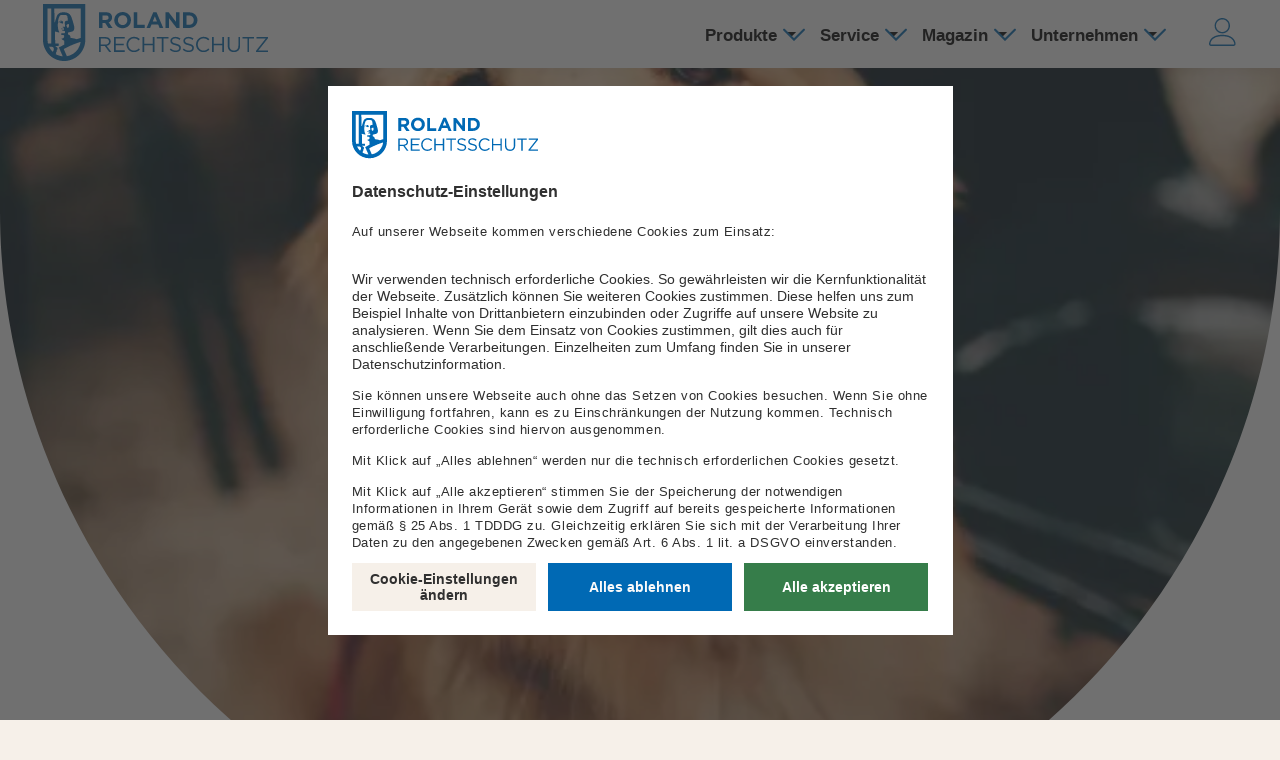

--- FILE ---
content_type: text/html;charset=UTF-8
request_url: https://www.roland-rechtsschutz.de/haustiere-mietwohnung/
body_size: 17469
content:


<!DOCTYPE html>
<html data-scroll="0" lang="de" xmlns="http://www.w3.org/1999/html" >
	<head>
	 	<meta charset="UTF-8">
		<meta name="viewport" content="width=device-width, initial-scale=1.0, maximum-scale=1, user-scalable=0">		
		<meta name="format-detection" content="telephone=yes">
		<meta http-equiv="cleartype" content="on">
	    <meta name="robots" content="index, follow" />
		<title>Haustiere in der Mietwohnung: Was muss ich rechtlich beachten?</title> 
		<meta name="description" content="Rechtstipps rund um Haustiere in der Mietwohnung: Was ist erlaubt? Erlaubnis oder Verbot durch Vermieter uvm. - Jetzt informieren! ">
	    <meta property="og:title" content="Haustiere in der Mietwohnung: Was muss ich rechtlich beachten?" />
	    <meta property="og:image" content="https://www.roland-rechtsschutz.de/media/bilder/magazin/haustiere-mietwohnung.webp" />
	    <meta property="og:description" content="Rechtstipps rund um Haustiere in der Mietwohnung: Was ist erlaubt? Erlaubnis oder Verbot durch Vermieter uvm. - Jetzt informieren! " />
	    <meta property="og:image:secure_url" content="https://www.roland-rechtsschutz.de/media/bilder/magazin/haustiere-mietwohnung.webp">
	    <meta property="og:image:type" content="image/webp">
	    <meta property="og:image:width" content="2.048">
	    <meta property="og:image:height" content="1.363">
		<meta name="apple-mobile-web-app-title" content="Haustiere in der Mietwohnung: Was muss ich rechtlich beachten?">
	    <meta name="apple-mobile-web-app-capable" content="yes">
	    <meta name="apple-mobile-web-app-status-bar-style" content="black">
	    <meta name="msapplication-TileImage" content="">
	    <meta name="msapplication-TileColor" content="#222222">
	    <meta name="apple-mobile-web-app-capable" content="yes">
	    <meta name="apple-mobile-web-app-status-bar-style" content="black"> 
	 	<link rel="canonical" href="https://www.roland-rechtsschutz.de/haustiere-mietwohnung/">
	    <link rel="apple-touch-icon-precomposed" sizes="144x144" href="../../media/Layout/favicon/apple_touch_icon_114x114_precomposed.png">
	    <link rel="apple-touch-icon-precomposed" sizes="114x114" href="../../media/Layout/favicon/apple_touch_icon_114x114_precomposed.png">
	    <link rel="apple-touch-icon-precomposed" sizes="72x72" href="../../media/Layout/favicon/apple_touch_icon_72x72_precomposed.png">
	    <link rel="apple-touch-icon-precomposed" href="../../media/Layout/favicon/apple_touch_icon_57x57_precomposed.png">
	    <link rel="shortcut icon" href="../../media/Layout/favicon/apple_touch_icon.png">
		<link rel="preload" href="../../media/website/website_fonts/realheadw05-demibold-woff2.woff2" as="font" type="font/woff2" crossorigin>
		<link rel="preload" href="../../media/website/website_fonts/gothamw05-book-woff2.woff2" as="font" type="font/woff2" crossorigin>
		<link rel="preload" href="../../media/website/website-styling/styling.min.css?release=release_1.6" as="style">
	    <link rel="stylesheet" href="../../media/website/website-styling/styling.min.css?release=release_1.6" media="all" />
<meta data-privacy-proxy-server="https://privacy-proxy-server.usercentrics.eu"><link rel="preconnect" href="https://app.usercentrics.eu"><link rel="preconnect" href="https://privacy-proxy.usercentrics.eu"><link rel="preload" href="https://app.usercentrics.eu/browser-ui/latest/loader.js" as="script"><script id="usercentrics-cmp" data-settings-id="o05DB1Di" src="https://app.usercentrics.eu/browser-ui/latest/loader.js" async></script><script>	const uc_yt_id = 'BJz7qNsdj-7';</script><script type="text/plain" data-usercentrics="Google Tag Manager">	// Google Tag Manager	(function(w, d, s, l, i) {		w[l] = w[l] || [];		w[l].push({			'gtm.start': new Date().getTime(),			event: 'gtm.js'		});		var f = d.getElementsByTagName(s)[0],			j = d.createElement(s),			dl = l != 'dataLayer' ? '&l=' + l : '';		j.async = true;		j.src = 'https://www.googletagmanager.com/gtm.js?id=' + i + dl;		f.parentNode.insertBefore(j, f);	})(window, document, 'script', 'dataLayer', 'GTM-WX2B');</script><script type="text/javascript">
	const hasUCInteraction = () => {
		if(!localStorage.uc_settings) return false;
		if(!JSON.parse(localStorage.uc_settings).services) return false;
		if(!JSON.parse(localStorage.uc_settings).services.find(e => e.id === 'ApqiY6nyyboblo')) return false;
		return true;
	};
	const hasExactagConsent = () => {
		if(!hasUCInteraction()) return false;
		return JSON.parse(localStorage.uc_settings).services.find(e => e.id === 'ApqiY6nyyboblo').status;
	};
	window.addEventListener('ucEvent', function(event) {
	});
	let exactagScriptAlreadyAdded = false;
	const addExactagScript = () => {
		exactagScriptAlreadyAdded = true;
        const scriptHead = document.createElement('script');
        scriptHead.src = '//att.roland-rechtsschutz.de/js/exactag.js';
        document.head.appendChild(scriptHead);
        trackPageViewForWebsite();
	};
	const waitForUcForExactag = setInterval(() => {
		if(typeof UC_UI === 'object'){
			if(!UC_UI.isConsentRequired()){
				clearInterval(waitForUcForExactag);
				addExactagScript();
			}
		}
	}, 500);
    const trackPageViewForWebsite = () => {
   		if (typeof exactagTrackPageView === 'function' && !document.querySelectorAll('header.header-configurator')?.length){
    		let event_item = {
		        page_type: 'Magazin',
		        page_location: 'Haus-Mieten',
		    };
   		  	exactagTrackPageView(
		     	{
		     		name: 'page_view',
		    	},
		    	event_item,
	   		);
	   	}
    };
	const getExactagSearchForConfigurator = () => {
		if (typeof useAppDataStore !== 'function') {
			return false;
		}
		if (typeof useAppDataStore().screen === 'undefined') {
			return false;
		}
		if (useAppDataStore().screen === 'beruflicher-status') {
			const questionMarkIndex = window.location.href.indexOf('?');
			return questionMarkIndex === -1 ? '' : window.location.href.substring(questionMarkIndex);
		} else {
			return '';
		}
	};
	const getExactagReferrerForConfigurator = () => {
		return window.location.href;
	};
	const getTrackingDefaults = (obj) => {
		return {
			sitegroup: obj?.page_type,
			site: obj.page_location,
			host: "roland-rechtsschutz.de",
			trackingURL: "//att.roland-rechtsschutz.de",
			cdnURL: "//att.roland-rechtsschutz.de",
			campaign: "631a63d4ca91b3b9e54a3dbc11d10bf1",
			level: "webseite",
			consent: {
				statistics: 0,								//
				marketing: hasExactagConsent() ? 1 : 0,		//
			},
			optout: hasExactagConsent() ? false : true,  //
			isTest: false,
			search: getExactagSearchForConfigurator(),
			referrer: getExactagReferrerForConfigurator(),
		};
	}
	const exactagTrackPurchase = (event, obj, item) => {
		if(!isUserCentricsAvailableForExactag()) return false;
		const exactagItem = {
			event: event.name,
			...getTrackingDefaults(obj),
			orderid: obj?.transaction_id,
			totalprice: obj?.nettojahresumsatz,
			vertragslaufzeit: item?.item_category4,
			tarif: item?.item_category3,
		};
		exactagItem.sitegroup = "Conversion"; 
		exactag.track(exactagItem);
	}
	const exactagTrackOther = (event, obj, item) => {
		if(!isUserCentricsAvailableForExactag()) return false;
		const exactagItem = {
			event: event.name,
			...getTrackingDefaults(obj),
			vertragslaufzeit: item?.item_category4,
			tarif: item?.item_category3,
		};
		exactag.track(exactagItem);
	}
	const isUserCentricsAvailableForExactag = () => {
		// NWSRR-1605: Without UC available prevent exactag calls by returning false here
		if (!HELPER.isUserCentricsUIAvailable()) {
			return false;
		}
		return true;
	}
	const exactagTrackPageView = (event, obj) => {
		let exactagIntervalCount = 0;
        const exactagInterval = setInterval(() => {
	        exactagIntervalCount++;
	        if(exactagIntervalCount > 600){ // Max. 10 minutes
		        clearInterval(exactagInterval);
			   	console.warn(`Exactag t not possible, tried ${exactagIntervalCount} times`);
	        }
        	if(isUserCentricsAvailableForExactag() && typeof exactag !== 'undefined' && typeof exactag?.track === 'function'){
		        clearInterval(exactagInterval);
		        let exactagItem = {
					event: event.name,
					...getTrackingDefaults(obj),
				};
				exactag.track(exactagItem);
		    }
        }, 1000);
	}
</script>
<script>
const processWKZLogic = () => {
    const wkzFromURL = (new URLSearchParams(window.location.search)).get('wkz');
	if (!!localStorage && wkzFromURL && wkzFromURL.length === 12) {
		localStorage.setItem('wkz', wkzFromURL);
	} else {
	}
}
document.addEventListener('DOMContentLoaded', processWKZLogic);
</script>
	<script type="application/ld+json">
    {
      "@context": "https://schema.org/",
      "@type": "Article",
      "headline": "Haustiere in der Mietwohnung: Was muss ich rechtlich beachten?",
      "articleSection": "Haus & Mieten",
      "image": "",
      "dateModified": "2025-07-14 12:41:43",
      "datePublished": "2019-10-14 09:11:57",
      "description": "Rechtstipps rund um Haustiere in der Mietwohnung: Was ist erlaubt? Erlaubnis oder Verbot durch Vermieter uvm. - Jetzt informieren! ",
	  "mainEntityOfPage": {
		"@type":"WebPage",
		"@id":"https://www.roland-rechtsschutz.de/haustiere-mietwohnung/"
	  },
	  "author": {
		"@type":"Person",
		"@id":"Henning Meyersrenken" 
	  },
	  "Publisher": {
		"@type":"Organization",
		"@id":"ROLAND Rechtsschutz-Versicherungs-AG",
		"logo": {
			"@type": "ImageObject",
			"logo": "https://www.roland-rechtsschutz.de/media/Layout/Logo/rolandlogoklein.svg"
		}
	  }
    }
	</script>
    <script type="application/ld+json">
    	{
			"@context": "http://schema.org/",
			"@type": "Product",
			"name": "ROLAND Rechtsschutz-Versicherung",
			"aggregateRating": {
				"@type": "AggregateRating",
				"ratingValue": "4,8",
				"worstRating": "1",
				"bestRating": "5",
				"itemReviewed":"ROLAND Rechtsschutz-Versicherung",
				"ratingCount": "2402"
			}
		}
    </script>
		    <script>
		    	window.dataLayer = window.dataLayer || [];
		    	let dataLayerEvent = {
		    				'event': 'page_content', 
		    				'page_type': 'Magazin',    
		    				'page_section': 'Haus-Mieten'
		    				};
		    	let countTimeouts = 0;
				function checkForUCConsent(){
					countTimeouts += 1;
					if(countTimeouts > 120){
						return;
					}
					let found = dataLayer.filter(function(a){ return a.event === "consent_status" && a.type === "explicit"}).length > 0;
					if(found) {
						dataLayer.push(dataLayerEvent);
					}else{
						setTimeout(checkForUCConsent, 500);			
					}
				}
				window.addEventListener('load', function(event){
					checkForUCConsent();
				});
				document.addEventListener('DOMContentLoaded', function() {
					if(typeof tealiumView === 'function') tealiumView(event);
				});    	
		    </script>
	</head> 
  	<body class="">
<header class="header-website" data-module="header-website">	<div class="header-content">		<a href="../" class="header-logo-anchor" aria-label="Zurück zur Startseite">			<picture>				<source media="(min-width: 1200px)" srcset="../../media/website/website_images/website_image_logo_with_claim.svg">				<source media="(min-width: 768px)" srcset="../../media/website/website_images/website_image_logo_with_claim_tablet.svg">				<img src="../../media/website/website_images/website_image_logo_with_claim_mobile.svg" alt="Logo der ROLAND Rechtsschutz-Versicherungs-AG. Abgebildet ist ein Ritter mit Schwert und Schild." />			</picture>		</a>		<div class="flex align-items-center"><nav data-module="main-navigation" data-type="accordion" class="main-navigation"  data-accordion="true">	<ul>		<li data-module="main-navigation-element">			<details>				<summary>					<span class="header-main">						Produkte					</span>					<span class="header-arrow">						<svg width="14" height="14" viewBox="0 0 14 14" fill="none" xmlns="http://www.w3.org/2000/svg">							<g id="Icon/Funktion/Yes/Large">								<path id="Vector 1" d="M9 10L4 5H14L9 10Z" fill="black"/>							</g>						</svg>					</span>					<span class="accordion-icons">						<span class="accordion-closed">							<svg width="28" height="28" viewBox="0 0 28 28" fill="none" xmlns="http://www.w3.org/2000/svg">								<g id="Chevron down Large">								<g id="Chevron">									<rect id="Rectangle 56" x="4.09961" y="8.29199" width="15.9979" height="2" rx="1" transform="rotate(45 4.09961 8.29199)" fill="#0069B4"/>									<rect id="Rectangle 58" x="25.3267" y="9.69385" width="15.9998" height="2" rx="1" transform="rotate(135 25.3267 9.69385)" fill="#0069B4"/>								</g>							</g>						</svg>					</span>					<span class="accordion-opened">						<svg width="28" height="28" viewBox="0 0 28 28" fill="none" xmlns="http://www.w3.org/2000/svg">							<g id="Chevron up Large">								<g id="Chevron">									<rect id="Rectangle 56" x="23.9126" y="21.0061" width="15.9979" height="2" rx="1" transform="rotate(-135 23.9126 21.0061)" fill="#0069B4"/>									<rect id="Rectangle 58" x="2.68555" y="19.6042" width="15.9998" height="2" rx="1" transform="rotate(-45 2.68555 19.6042)" fill="#0069B4"/>								</g>							</g>						</svg>					</span>				</summary>			</details>			<div class="submenu">				<div class="submenu-container">					<div class="arrow-up"></div>					<div class="navigation-block">						<nav><div class="one-in-a-row">	<header class="nav-header-text">Privatkunde</header></div><div class="two-in-a-row">							<a class="grid-item nav-link flex-50" href="../privat/rechtsschutzversicherung-online-abschliessen/">				<span class="headline-text">Rechtsschutz</span>				<span class="subline-text">Rechtsschutzversicherung online abschließen</span>			</a>							<a class="grid-item nav-link flex-50" href="../privatrechtsschutzversicherung/">				<span class="headline-text">Privatrechtsschutz</span>				<span class="subline-text">Rechtliche Absicherung & Konfliktlösung im Alltag</span>			</a>							<a class="grid-item nav-link flex-50" href="../arbeitsrechtsschutzversicherung/">				<span class="headline-text">Arbeitsrechtsschutz</span>				<span class="subline-text">Berufsrechtsschutz gegen Risiken im Job</span>			</a>							<a class="grid-item nav-link flex-50" href="../verkehrsrechtsschutzversicherung/">				<span class="headline-text">Verkehrsrechtsschutz</span>				<span class="subline-text">Für rechtliche Konflikte im Straßenverkehr</span>			</a>							<a class="grid-item nav-link flex-50" href="../mietrechtsschutzversicherung/">				<span class="headline-text">Mietrechtsschutz</span>				<span class="subline-text">Rechtliche Unterstützung für Mieter & Vermieter</span>			</a></div><div class="one-in-a-row">	<header class="nav-header-text">Gewerbekunde</header></div><div class="two-in-a-row">							<a class="grid-item nav-link flex-50" href="../gewerbe/produkte/firmenrechtsschutzversicherung/">				<span class="headline-text">Firmenrechtsschutz</span>				<span class="subline-text">Gewerberechtsschutz online abschließen</span>			</a>							<a class="grid-item nav-link flex-50" href="../gewerbe/produkte/universal-straf-rechtsschutz-fuer-unternehmen/">				<span class="headline-text">Straf-Rechtsschutz für Unternehmen</span>				<span class="subline-text">Risikoschutz, Reputationsschutz & Mitarbeitersicherung</span>			</a>							<a class="grid-item nav-link flex-50" href="../gewerbe/produkte/manager-rechtsschutz/">				<span class="headline-text">Manager-Rechtsschutz</span>				<span class="subline-text">Absicherung für Geschäftsführer, Führungskräfte und Sonderbeauftragte</span>			</a></div>						</nav>					</div>				</div>			</div>		</li>		<li data-module="main-navigation-element">			<details>				<summary>					<span class="header-main">						Service					</span>					<span class="header-arrow">						<svg width="14" height="14" viewBox="0 0 14 14" fill="none" xmlns="http://www.w3.org/2000/svg">							<g id="Icon/Funktion/Yes/Large">								<path id="Vector 1" d="M9 10L4 5H14L9 10Z" fill="black"/>							</g>						</svg>					</span>					<span class="accordion-icons">						<span class="accordion-closed">							<svg width="28" height="28" viewBox="0 0 28 28" fill="none" xmlns="http://www.w3.org/2000/svg">								<g id="Chevron down Large">								<g id="Chevron">									<rect id="Rectangle 56" x="4.09961" y="8.29199" width="15.9979" height="2" rx="1" transform="rotate(45 4.09961 8.29199)" fill="#0069B4"/>									<rect id="Rectangle 58" x="25.3267" y="9.69385" width="15.9998" height="2" rx="1" transform="rotate(135 25.3267 9.69385)" fill="#0069B4"/>								</g>							</g>						</svg>					</span>					<span class="accordion-opened">						<svg width="28" height="28" viewBox="0 0 28 28" fill="none" xmlns="http://www.w3.org/2000/svg">							<g id="Chevron up Large">								<g id="Chevron">									<rect id="Rectangle 56" x="23.9126" y="21.0061" width="15.9979" height="2" rx="1" transform="rotate(-135 23.9126 21.0061)" fill="#0069B4"/>									<rect id="Rectangle 58" x="2.68555" y="19.6042" width="15.9998" height="2" rx="1" transform="rotate(-45 2.68555 19.6042)" fill="#0069B4"/>								</g>							</g>						</svg>					</span>				</summary>			</details>			<div class="submenu">				<div class="submenu-container">					<div class="arrow-up"></div>					<div class="navigation-block">						<nav><div class="one-in-a-row">	<header class="nav-header-text">Privatkunde & Gewerbekunde</header></div><div class="two-in-a-row">							<a class="grid-item nav-link flex-50" href="../service/service-portal/">				<span class="headline-text">Service-Portal</span>				<span class="subline-text">Erleben Sie die Servicevielfalt von ROLAND Rechtsschutz</span>			</a>							<a class="grid-item nav-link flex-50" href="../service/schaden-melden/">				<span class="headline-text">Schaden melden</span>				<span class="subline-text">Melden Sie uns Ihren Schaden telefonisch oder direkt online</span>			</a>							<a class="grid-item nav-link flex-50" href="../service/kontakt/">				<span class="headline-text">Kontakt</span>				<span class="subline-text">Wir helfen Ihnen gerne bei Ihren Fragen und Herausforderungen</span>			</a>							<a class="grid-item nav-link flex-50" href="../formulare/beratersuche/">				<span class="headline-text">Beratersuche</span>				<span class="subline-text">Persönlichen Berater in der Nähe finden</span>			</a>							<a class="grid-item nav-link flex-50" href="../service/besser-miteinander/">				<span class="headline-text">Konfliktlösung</span>				<span class="subline-text">Wir stehen als Konfliktlöser für ein besseres Miteinander</span>			</a>							<a class="grid-item nav-link flex-50" href="../service/hilfsangebote/">				<span class="headline-text">Hilfsangebote</span>				<span class="subline-text">Unterstützung durch Beratungsangebote und Online-Services</span>			</a>							<a class="grid-item nav-link flex-50" href="../service/bussgeldkatalog/">				<span class="headline-text">Bußgeldkatalog</span>				<span class="subline-text">Ratgeber zu Bußgeldern, Punkte & Fahrverbote</span>			</a>							<a class="grid-item nav-link flex-50" href="https://www.roland-rechtsschutz-empfehlen.de/de/startseite">				<span class="headline-text">Freunde werben Freunde</span>				<span class="subline-text">ROLAND empfehlen und Prämie sichern</span>			</a></div><div class="one-in-a-row">	<header class="nav-header-text">Vertriebspartner</header></div><div class="two-in-a-row">							<a class="grid-item nav-link flex-50" href="../vertriebspartner/">				<span class="headline-text">Vermittlerportal</span>				<span class="subline-text">Erstellen Sie individuelle Angebote für Ihre Kunden</span>			</a>							<a class="grid-item nav-link flex-50" href="../vertriebspartner/akademie/">				<span class="headline-text">Akademie</span>				<span class="subline-text">Rechtsschutz-Wissen verbessern</span>			</a></div>						</nav>					</div>				</div>			</div>		</li>		<li data-module="main-navigation-element">			<details>				<summary>					<span class="header-main">						Magazin					</span>					<span class="header-arrow">						<svg width="14" height="14" viewBox="0 0 14 14" fill="none" xmlns="http://www.w3.org/2000/svg">							<g id="Icon/Funktion/Yes/Large">								<path id="Vector 1" d="M9 10L4 5H14L9 10Z" fill="black"/>							</g>						</svg>					</span>					<span class="accordion-icons">						<span class="accordion-closed">							<svg width="28" height="28" viewBox="0 0 28 28" fill="none" xmlns="http://www.w3.org/2000/svg">								<g id="Chevron down Large">								<g id="Chevron">									<rect id="Rectangle 56" x="4.09961" y="8.29199" width="15.9979" height="2" rx="1" transform="rotate(45 4.09961 8.29199)" fill="#0069B4"/>									<rect id="Rectangle 58" x="25.3267" y="9.69385" width="15.9998" height="2" rx="1" transform="rotate(135 25.3267 9.69385)" fill="#0069B4"/>								</g>							</g>						</svg>					</span>					<span class="accordion-opened">						<svg width="28" height="28" viewBox="0 0 28 28" fill="none" xmlns="http://www.w3.org/2000/svg">							<g id="Chevron up Large">								<g id="Chevron">									<rect id="Rectangle 56" x="23.9126" y="21.0061" width="15.9979" height="2" rx="1" transform="rotate(-135 23.9126 21.0061)" fill="#0069B4"/>									<rect id="Rectangle 58" x="2.68555" y="19.6042" width="15.9998" height="2" rx="1" transform="rotate(-45 2.68555 19.6042)" fill="#0069B4"/>								</g>							</g>						</svg>					</span>				</summary>			</details>			<div class="submenu">				<div class="submenu-container">					<div class="arrow-up"></div>					<div class="navigation-block">						<nav>	<div class="one-in-a-row">	<a class="nav-link" href="../magazin/">		<span class="headline-text">Magazin</span>		<span class="subline-text">In unserem Magazin sammeln wir Tipps zu Recht und Unrecht im Alltag</span>	</a></div><div class="one-in-a-row">	<header class="nav-header-text">Alltagsbereiche</header></div><div class="two-in-a-row">							<a class="grid-item nav-link flex-50" href="../privatrechtsschutz/">				<span class="headline-text">Ratgeber Privatrecht</span>				<span class="subline-text">Eine Übersicht der Rechtrisiken im Privatleben</span>			</a>							<a class="grid-item nav-link flex-50" href="../arbeitsrechtsschutz/">				<span class="headline-text">Ratgeber Arbeitsrecht</span>				<span class="subline-text">Ein umfassender Überblick für Arbeitnehmer</span>			</a>							<a class="grid-item nav-link flex-50" href="../verkehrsrechtsschutz/">				<span class="headline-text">Ratgeber Verkehrsrecht</span>				<span class="subline-text">Alles Wissenswerte für Autofahrer und Verkehrsteilnehmer</span>			</a>							<a class="grid-item nav-link flex-50" href="../mietrechtsschutz/">				<span class="headline-text">Ratgeber Mietrecht</span>				<span class="subline-text">Alles was Mieter und Eigentümer wissen müssen</span>			</a>							<a class="grid-item nav-link flex-50" href="../firmenrechtsschutz/">				<span class="headline-text">Ratgeber Firmenrecht</span>				<span class="subline-text">Ein Überblick für Unternehmer und Selbstständige</span>			</a></div>						</nav>					</div>				</div>			</div>		</li>		<li data-module="main-navigation-element">			<details>				<summary>					<span class="header-main">						Unternehmen					</span>					<span class="header-arrow">						<svg width="14" height="14" viewBox="0 0 14 14" fill="none" xmlns="http://www.w3.org/2000/svg">							<g id="Icon/Funktion/Yes/Large">								<path id="Vector 1" d="M9 10L4 5H14L9 10Z" fill="black"/>							</g>						</svg>					</span>					<span class="accordion-icons">						<span class="accordion-closed">							<svg width="28" height="28" viewBox="0 0 28 28" fill="none" xmlns="http://www.w3.org/2000/svg">								<g id="Chevron down Large">								<g id="Chevron">									<rect id="Rectangle 56" x="4.09961" y="8.29199" width="15.9979" height="2" rx="1" transform="rotate(45 4.09961 8.29199)" fill="#0069B4"/>									<rect id="Rectangle 58" x="25.3267" y="9.69385" width="15.9998" height="2" rx="1" transform="rotate(135 25.3267 9.69385)" fill="#0069B4"/>								</g>							</g>						</svg>					</span>					<span class="accordion-opened">						<svg width="28" height="28" viewBox="0 0 28 28" fill="none" xmlns="http://www.w3.org/2000/svg">							<g id="Chevron up Large">								<g id="Chevron">									<rect id="Rectangle 56" x="23.9126" y="21.0061" width="15.9979" height="2" rx="1" transform="rotate(-135 23.9126 21.0061)" fill="#0069B4"/>									<rect id="Rectangle 58" x="2.68555" y="19.6042" width="15.9998" height="2" rx="1" transform="rotate(-45 2.68555 19.6042)" fill="#0069B4"/>								</g>							</g>						</svg>					</span>				</summary>			</details>			<div class="submenu">				<div class="submenu-container">					<div class="arrow-up"></div>					<div class="navigation-block">						<nav><div class="two-in-a-row">							<a class="grid-item nav-link flex-50" href="../unternehmen/ueber-roland/">				<span class="headline-text">Über ROLAND</span>				<span class="subline-text">Erfahren Sie mehr über ROLAND und unsere Geschichte</span>			</a>							<a class="grid-item nav-link flex-50" href="../unternehmen/karriere/">				<span class="headline-text">Karriere</span>				<span class="subline-text">Jetzt ein Teil von ROLAND werden und unsere Zukunft mitgestalten</span>			</a>							<a class="grid-item nav-link flex-50" href="../unternehmen/presse/">				<span class="headline-text">Presse</span>				<span class="subline-text">Finden Sie aktuelle Pressemitteilungen und Materialien</span>			</a></div>						</nav>					</div>				</div>			</div>		</li>	</ul></nav>			<div class="button-container">				<button class="c-button phone-button" onclick="location.href='tel:+492218277500'" aria-label="Kontakt" type="button">					<span class="button-icon">						<svg width="20" height="20" viewBox="0 0 20 20" fill="none" xmlns="http://www.w3.org/2000/svg">							<g id="0363-telephone" clip-path="url(#clip0_764_38400)">							<path id="Vector" d="M16.0007 20C14.2297 20 12.3457 19.498 10.4007 18.508C8.60767 17.595 6.83667 16.288 5.27867 14.728C3.72067 13.168 2.41567 11.395 1.50367 9.601C0.515672 7.655 0.0136719 5.771 0.0136719 4C0.0136719 2.852 1.08367 1.743 1.54267 1.32C2.20367 0.711 3.24367 0 3.99967 0C4.37567 0 4.81567 0.246 5.38667 0.774C5.81167 1.168 6.29067 1.702 6.76967 2.318C7.05867 2.69 8.49967 4.589 8.49967 5.5C8.49967 6.247 7.65467 6.767 6.76067 7.316C6.41467 7.528 6.05767 7.748 5.79967 7.955C5.52367 8.176 5.47467 8.293 5.46667 8.319C6.41567 10.685 9.31667 13.586 11.6817 14.534C11.7027 14.527 11.8197 14.481 12.0447 14.201C12.2517 13.943 12.4717 13.585 12.6837 13.24C13.2337 12.346 13.7527 11.501 14.4997 11.501C15.4107 11.501 17.3097 12.942 17.6817 13.231C18.2977 13.71 18.8317 14.189 19.2257 14.614C19.7537 15.184 19.9997 15.625 19.9997 16.001C19.9997 16.757 19.2887 17.8 18.6807 18.464C18.2567 18.926 17.1477 20.001 15.9997 20.001L16.0007 20ZM3.99467 1C3.72667 1.005 3.00567 1.333 2.22167 2.055C1.47767 2.741 1.01467 3.486 1.01467 4C1.01467 10.729 9.27867 19 16.0007 19C16.5137 19 17.2587 18.535 17.9447 17.787C18.6677 16.999 18.9957 16.275 19.0007 16.006C18.9687 15.816 18.4427 15.077 17.0037 13.969C15.7667 13.017 14.7637 12.506 14.5057 12.5C14.4877 12.505 14.3757 12.548 14.1487 12.836C13.9517 13.087 13.7407 13.43 13.5357 13.762C12.9757 14.673 12.4467 15.534 11.6777 15.534C11.5532 15.5338 11.43 15.5097 11.3147 15.463C8.68967 14.413 5.58567 11.309 4.53567 8.684C4.40967 8.369 4.38967 7.875 5.00967 7.313C5.33967 7.014 5.79567 6.734 6.23767 6.462C6.56967 6.258 6.91367 6.047 7.16367 5.849C7.45167 5.622 7.49467 5.51 7.49967 5.492C7.49267 5.234 6.98267 4.231 6.03067 2.994C4.92267 1.555 4.18367 1.03 3.99367 0.997L3.99467 1Z" fill="black"/>							</g>							<defs>							<clipPath id="clip0_764_38400">							<rect width="20" height="20" fill="white"/>							</clipPath>							</defs>						</svg>					</span>				</button>					<a href="		https://www.roland-service.de/serviceportal/	" target="_blank" class="c-button small sp-button" aria-label="		Mein Service-Portal	">						<span class="button-text">		Mein Service-Portal	</span>						<span class="button-icon"><svg width="20" height="20" viewBox="0 0 20 20" fill="none" xmlns="http://www.w3.org/2000/svg">							<g id="0287-user">								<path id="Vector" d="M9.5 11C6.467 11 4 8.533 4 5.5C4 2.467 6.467 0 9.5 0C12.533 0 15 2.467 15 5.5C15 8.533 12.533 11 9.5 11ZM9.5 1C7.019 1 5 3.019 5 5.5C5 7.981 7.019 10 9.5 10C11.981 10 14 7.981 14 5.5C14 3.019 11.981 1 9.5 1ZM17.5 20H1.5C0.673 20 0 19.327 0 18.5C0 18.432 0.0140001 16.815 1.225 15.2C1.93 14.26 2.895 13.513 4.094 12.981C5.558 12.33 7.377 12 9.5 12C11.623 12 13.442 12.33 14.906 12.981C16.105 13.514 17.07 14.26 17.775 15.2C18.986 16.815 19 18.432 19 18.5C19 19.327 18.327 20 17.5 20ZM9.5 13C6.013 13 3.44 13.953 2.059 15.756C1.024 17.107 1.001 18.488 1 18.502C1.00053 18.6343 1.05344 18.7609 1.14715 18.8543C1.24086 18.9476 1.36774 19 1.5 19H17.5C17.6326 19 17.7598 18.9473 17.8536 18.8536C17.9473 18.7598 18 18.6326 18 18.5C18 18.488 17.977 17.107 16.941 15.756C15.559 13.953 12.986 13 9.5 13Z" fill="black"/>							</g>							</svg>						</span>					</a>				<button class="c-button mobile-menu-button" aria-haspopup="dialog" aria-label="Menu" type="button">					<span class="button-icon burger show">						<svg width="20" height="20" viewBox="0 0 20 20" fill="none" xmlns="http://www.w3.org/2000/svg">							<g id="0812-menu">								<path id="Vector" d="M17.5 6H2.5C2.224 6 2 5.776 2 5.5C2 5.224 2.224 5 2.5 5H17.5C17.776 5 18 5.224 18 5.5C18 5.776 17.776 6 17.5 6Z" fill="black"/>								<path id="Vector_2" d="M17.5 11H2.5C2.224 11 2 10.776 2 10.5C2 10.224 2.224 10 2.5 10H17.5C17.776 10 18 10.224 18 10.5C18 10.776 17.776 11 17.5 11Z" fill="black"/>								<path id="Vector_3" d="M17.5 16H2.5C2.224 16 2 15.776 2 15.5C2 15.224 2.224 15 2.5 15H17.5C17.776 15 18 15.224 18 15.5C18 15.776 17.776 16 17.5 16Z" fill="black"/>							</g>						</svg>					</span>					<span class="button-icon close">						<svg width="28" height="28" viewBox="0 0 28 28" fill="none" xmlns="http://www.w3.org/2000/svg">							<g id="Close Large">								<g id="Close">									<rect id="Rectangle 56" x="4.80762" y="3.39337" width="28" height="2" transform="rotate(45 4.80762 3.39337)" fill="#0069B4"/>									<rect id="Rectangle 58" x="24.6067" y="4.80762" width="28" height="2" transform="rotate(135 24.6067 4.80762)" fill="#0069B4"/>								</g>							</g>						</svg>					</span>				</button>			</div>		</div>	</div>	<section data-module="overlay" data-overlay="header-contact-overlay" data-e2e="overlay-header-contact" class="c-overlay overlay-website-header is-hidden" id="header-contact-overlay">		<div class="overlay-grid layout-grid outer-grid offset-2-span-8">			<div class="dialog">				<button data-e2e="component-button-icon-header-overlay-contact-close" id="overlay-close-button" class="c-button close" aria-label="Schließen" type="button" onclick="overlayDialog('close','header-contact-overlay')">					<span class="button-icon">						<svg width="28" height="28" viewBox="0 0 28 28" fill="none" xmlns="http://www.w3.org/2000/svg">							<g id="Close Large">								<g id="Close">									<rect id="Rectangle 56" x="4.80762" y="3.39337" width="28" height="2" transform="rotate(45 4.80762 3.39337)" fill="#0069B4"/>									<rect id="Rectangle 58" x="24.6067" y="4.80762" width="28" height="2" transform="rotate(135 24.6067 4.80762)" fill="#0069B4"/>								</g>							</g>						</svg>					</span>				</button>				<div class="dialog-content contact">					<p class="headline-me">Kontakt </p>					<span class="text-block">						<p class="headline-xs">Telefonische Rechtsberatung</p>						<p>24 Stunden für Sie erreichbar.<br>Oder nutzen Sie unseren kostenlosen Rückruf-Service.</p>					</span>					<button class="c-button cta small default" onclick="location.href='tel:+492218277500'" aria-labelledby="button-text" type="button">						<span class="button-text">0221 8277-500</span>					</button>										<button class="c-button cta small default" onclick="location.href='../formulare/rueckruf-service/'" aria-labelledby="button-text" type="button">						<span class="button-text">Rückrufservice</span>					</button>					<span class="text-block">						<p class="headline-xs">Schreiben Sie uns</p>						<p>Dies ist ein Typoblindtext. An ihm kann man sehen, ob alle Buchstaben da sind und wie sie aussehen.</p>					</span>										<button class="c-button cta small default" onclick="location.href='../formulare/kontaktformular/'" aria-labelledby="button-text" type="button">						<span class="button-text">Jetzt kontaktieren</span>					</button>					<span class="text-block">								<p class="headline-xs">Adresse</p>					<p>ROLAND Rechtsschutz-Versicherungs-AG<br>Deutz-Kalker Straße 46<br>50679 Köln</p>					<p class="headline-xs"></p>					<p></p>					</span>												<button class="c-button cta small default" onclick="location.href=''" aria-labelledby="button-text" type="button">							<span class="button-text"></span>						</button>				</div>			</div>		</div>	</section></header><div class="background-overlay"></div>
  	<main class="main-website">
		<article class="main-content">
<section data-module="hero-small" class="full-width c-hero-small background-sand">	<div class="layout-grid outer-grid">		<div class="hero-content">				<div class="category">Haus & Mieten</div>			<div class="text-content">					<h1 class="headline-xxl">						Haustiere in der Mietwohnung: Was muss ich rechtlich beachten?					</h1>			</div>		</div>		<div class="hero-picture">			<figure data-module="picture" class="c-picture">				<picture>					<source srcset="../../media/bilder/magazin/haustiere-mietwohnung_3_to_4_small.webp" media="(max-width: 767px)">					<source srcset="../../media/bilder/magazin/haustiere-mietwohnung_7_to_6_large.webp" media="(max-width: 1139px)">					<img loading="eager" srcset="../../media/bilder/magazin/haustiere-mietwohnung_5_to_4_medium.webp" alt="Ein Hund sitzt ein einer Mietwohnung und schaut nach vorne.">				</picture>			</figure>		</div>	</div></section>
<section data-module="separator" class="full-width background-white separator-large"></section>
<section data-module="headline-text" class="c-headline-text background-white full-width" id="">
<div class="layout-grid outer-grid offset-2-span-8">
<article>
<div class="headline-text-container">
</div>
<div class="editorialContent copy-la">
<p>Ob Hund, Katze oder Wellensittich: Wer in einer Mietwohnung lebt und Tieren ein Zuhause geben möchte, muss Einiges beachten. Denn das deutsche Mietrecht ist sehr streng, wenn es darum geht, Tiere in der Wohnung oder im Haus zu halten – gerade, wenn es andere Mieter stören könnte. Aber keine Sorge! Wir klären auf, welche Tiere du als Mieter bedenkenlos und ohne Zustimmung des Vermieters in der Wohnung halten darfst und welche nicht.</p>
<section id="overlayId_default_525205_null" data-overlay="overlayId_default_525205_null" data-module="overlay" class="c-overlay is-hidden " role="dialog" aria-label="" aria-hidden="true">
<div class="overlay-grid layout-grid outer-grid offset-2-span-8">
<div class="dialog" role="dialog" aria-labelledby="overlayId_default_525205_null_dialog_title">
<button class="c-button icon close"
type="button" aria-label=""
onclick="overlayDialog('close','overlayId_default_525205_null')"
>
<span class="button-icon">
<svg width="28" height="28" viewBox="0 0 28 28" fill="none" xmlns="http://www.w3.org/2000/svg">
<g id="Close Large">
<g id="Close">
<rect id="Rectangle 56" x="4.80762" y="3.39337" width="28" height="2" transform="rotate(45 4.80762 3.39337)" fill="#0069B4"/>
<rect id="Rectangle 58" x="24.6067" y="4.80762" width="28" height="2" transform="rotate(135 24.6067 4.80762)" fill="#0069B4"/>
</g>
</g>
</svg>
</span>
</button>
<div class="dialog-content">
</div>
</div>
</div>
</section>
</div>
</article>
</div>
</section><section data-module="separator" class="full-width background-white separator-large"></section>
<section data-module="toc" data-ref="accordion" data-accordion="" data-type="accordion" class="background-white full-width" id="">
<div class="layout-grid outer-grid offset-2-span-8">
<details class="">
<summary>
Inhalte zu Haustieren in der Mietwohnung
</summary>
<div class="toc-list-container accordion-content">
<ul class="c-list">
<li class="level-one">
<span><a class="c-link" href="#haustierhaltung-was-ist-erlaubt">Haustierhaltung: Was ist erlaubt?</a></span>
</li>
<li class="level-one">
<span><a class="c-link" href="#hund-oder-katze-in-der-mietwohnung-muss-der-vermieter-zustimmen">Hund oder Katze in der Mietwohnung: Muss der Vermieter zustimmen?</a></span>
</li>
<li class="level-one">
<span><a class="c-link" href="#schlange-spinne-und-co-was-ist-in-der-wohnung-erlaubt">Schlange, Spinne und Co.: Was ist in der Wohnung erlaubt?</a></span>
</li>
<li class="level-one">
<span><a class="c-link" href="#tierhaltung-im-mietvertrag-was-sagt-das-mietrecht">Tierhaltung im Mietvertrag: Was sagt das Mietrecht?</a></span>
</li>
<li class="level-one">
<span><a class="c-link" href="#ne-doch-nicht-wenn-der-vermieter-seine-erlaubnis-zurueckzieht">„Ne, doch nicht“: Wenn der Vermieter seine Erlaubnis zurückzieht</a></span>
</li>
<li class="level-one">
<span><a class="c-link" href="#streit-mit-dem-vermieter-vermeiden-so-klappt-s-mit-dem-haustier-in-der-mietwohnung">Streit mit dem Vermieter vermeiden: So klappt’s mit dem Haustier in der Mietwohnung</a></span>
</li>
</ul>
</div>
</details>
</div>
</section><section data-module="separator" class="full-width background-white separator-large"></section>
<section data-module="headline-text" class="c-headline-text background-white full-width" id="haustierhaltung-was-ist-erlaubt">
<div class="layout-grid outer-grid offset-2-span-8">
<article>
<div class="headline-text-container">
<h2 class="headline-xl">
Haustierhaltung: Was ist erlaubt?
</h2>
</div>
<div class="editorialContent copy-me">
<p>„Das deutsche Mietrecht macht einen Unterschied zwischen verschiedenen Arten von Tieren. So werden sogenannte Kleintiere, wie zum Beispiel Kaninchen, Fische, Meerschweinchen, Hamster und Wellensittiche als harmlos eingestuft. Sie dürfen problemlos und ohne die Zustimmung des Vermieters in der Wohnung/im Haus gehalten werden“, so Rechtsanwalt Henning Meyersrenken. Denn, wie mir der Experte erklärt, geht man bei solchen Tieren davon aus, dass sie weder die Wohnung beschädigen noch mit ihrer Lautstärke die Nachbarn stören. „Hier orientiert sich ‚klein‘ nicht unbedingt an der Größe, die Gattung spielt eine entscheidende Rolle: Chihuahuas, zum Beispiel, sind trotz ihrer geringen Größe immer noch Hunde und bedürfen einer Erlaubnis des Vermieters – genau wie bei Katzen. Auch Papageien wird man nicht als ‚große Wellensittiche‘ ohne Erlaubnis durchgehen lassen können.“</p>
<section id="overlayId_default_482956_null" data-overlay="overlayId_default_482956_null" data-module="overlay" class="c-overlay is-hidden " role="dialog" aria-label="" aria-hidden="true">
<div class="overlay-grid layout-grid outer-grid offset-2-span-8">
<div class="dialog" role="dialog" aria-labelledby="overlayId_default_482956_null_dialog_title">
<button class="c-button icon close"
type="button" aria-label=""
onclick="overlayDialog('close','overlayId_default_482956_null')"
>
<span class="button-icon">
<svg width="28" height="28" viewBox="0 0 28 28" fill="none" xmlns="http://www.w3.org/2000/svg">
<g id="Close Large">
<g id="Close">
<rect id="Rectangle 56" x="4.80762" y="3.39337" width="28" height="2" transform="rotate(45 4.80762 3.39337)" fill="#0069B4"/>
<rect id="Rectangle 58" x="24.6067" y="4.80762" width="28" height="2" transform="rotate(135 24.6067 4.80762)" fill="#0069B4"/>
</g>
</g>
</svg>
</span>
</button>
<div class="dialog-content">
</div>
</div>
</div>
</section>
</div>
</article>
</div>
</section><section data-module="separator" class="full-width background-white "></section>
<section data-module="headline-text" class="c-headline-text background-white full-width" id="hund-oder-katze-in-der-mietwohnung-muss-der-vermieter-zustimmen">
<div class="layout-grid outer-grid offset-2-span-8">
<article>
<div class="headline-text-container">
<h2 class="headline-xl">
Hund oder Katze in der Mietwohnung: Muss der Vermieter zustimmen?
</h2>
</div>
<div class="editorialContent copy-me">
<p>Hunde und Katzen sind der Deutschen liebste Haustiere. Allein 2018 hielten über acht Millionen Haustierbesitzer einen Hund. Bei Katzen ist die Anzahl nochmal höher. Doch insbesondere in Mietwohnungen bzw. -häusern ist es mit der Haltung von Hund oder Katze nicht ganz so einfach wie bei Kleintieren, weiß auch Rechtsanwalt Henning Meyersrenken: „Generell und ohne besondere Begründung darf der Vermieter die Tierhaltung von Hund und Katze nicht verbieten – erst recht nicht im Mietvertrag. Jedoch darf man als Mieter auch nicht ohne Rücksicht auf andere Mieter Haustiere halten. Ist der eigene Hund beispielsweise über das normale Maß hinaus besonders laut oder gar gefährlich, muss im Zweifel das Gericht entscheiden, wer das schwerwiegendere Bedürfnis hat: der Haustierbesitzer oder die anderen Mieter, die sich gestört fühlen.“ Der Anwalt rät, in jedem Fall mit dem Vermieter zu sprechen, wenn man einen Hund oder eine Katze in der Wohnung halten möchte. Im Idealfall fragt man auch bei den weiteren Mietern im Haus nach, wie sie zur Tierhaltung stehen und ob ein Haustier ein Problem darstellen würde. Auch wenn man die Erlaubnis der Nachbarn nicht braucht, bringt ein offenes Gespräch häufig Klarheit.</p>
<section id="overlayId_default_482957_null" data-overlay="overlayId_default_482957_null" data-module="overlay" class="c-overlay is-hidden " role="dialog" aria-label="" aria-hidden="true">
<div class="overlay-grid layout-grid outer-grid offset-2-span-8">
<div class="dialog" role="dialog" aria-labelledby="overlayId_default_482957_null_dialog_title">
<button class="c-button icon close"
type="button" aria-label=""
onclick="overlayDialog('close','overlayId_default_482957_null')"
>
<span class="button-icon">
<svg width="28" height="28" viewBox="0 0 28 28" fill="none" xmlns="http://www.w3.org/2000/svg">
<g id="Close Large">
<g id="Close">
<rect id="Rectangle 56" x="4.80762" y="3.39337" width="28" height="2" transform="rotate(45 4.80762 3.39337)" fill="#0069B4"/>
<rect id="Rectangle 58" x="24.6067" y="4.80762" width="28" height="2" transform="rotate(135 24.6067 4.80762)" fill="#0069B4"/>
</g>
</g>
</svg>
</span>
</button>
<div class="dialog-content">
</div>
</div>
</div>
</section>
</div>
</article>
</div>
</section><section data-module="separator" class="full-width background-white "></section>
<section data-module="headline-text" class="c-headline-text background-white full-width" id="schlange-spinne-und-co-was-ist-in-der-wohnung-erlaubt">
<div class="layout-grid outer-grid offset-2-span-8">
<article>
<div class="headline-text-container">
<h2 class="headline-xl">
Schlange, Spinne und Co.: Was ist in der Wohnung erlaubt?
</h2>
</div>
<div class="editorialContent copy-me">
<p>Ich persönlich könnte mich nicht an Vogelspinnen, Gift- oder Würge-Schlangen oder anderen Reptilien als Haustiere erfreuen. Aber das ist wohl – wie so oft – Geschmacksache. Wer eine Leidenschaft für außergewöhnliche Haustiere hat, muss jedoch um Erlaubnis fragen. „Als Mieter einer Wohnung oder eines Hauses muss man den Vermieter fragen, ob er die Haltung von gefährlichen Tieren erlaubt“, stellt Rechtsanwalt Henning Meyersrenken klar. „Auf der sicheren Seite ist man als Mieter, wenn die Parteien die Erlaubnis schriftlich festhalten, zum Beispiel im Mietvertrag.“ Doch selbst, wenn der Vermieter die Haltung solch gefährlicher Tiere erlaubt hat, braucht der Besitzer laut Landesstraf- und Verordnungsgesetz eine Halteerlaubnis.</p><p>Übrigens können auch bestimmte Hunderassen zu den „gefährlichen“ Haustieren zählen, wenn sie im jeweiligen Bundesland als „Kampfhund“ gelistet sind. Jedes Bundesland hat eigene sogenannte Hundelisten, die man im Internet einsehen kann.</p>
<section id="overlayId_default_482958_null" data-overlay="overlayId_default_482958_null" data-module="overlay" class="c-overlay is-hidden " role="dialog" aria-label="" aria-hidden="true">
<div class="overlay-grid layout-grid outer-grid offset-2-span-8">
<div class="dialog" role="dialog" aria-labelledby="overlayId_default_482958_null_dialog_title">
<button class="c-button icon close"
type="button" aria-label=""
onclick="overlayDialog('close','overlayId_default_482958_null')"
>
<span class="button-icon">
<svg width="28" height="28" viewBox="0 0 28 28" fill="none" xmlns="http://www.w3.org/2000/svg">
<g id="Close Large">
<g id="Close">
<rect id="Rectangle 56" x="4.80762" y="3.39337" width="28" height="2" transform="rotate(45 4.80762 3.39337)" fill="#0069B4"/>
<rect id="Rectangle 58" x="24.6067" y="4.80762" width="28" height="2" transform="rotate(135 24.6067 4.80762)" fill="#0069B4"/>
</g>
</g>
</svg>
</span>
</button>
<div class="dialog-content">
</div>
</div>
</div>
</section>
</div>
</article>
</div>
</section><section data-module="separator" class="full-width background-white "></section>
<section data-module="separator" class="full-width background-sand "></section>
<section data-module="headline-text" class="c-headline-text background-sand full-width" id="tierhaltung-im-mietvertrag-was-sagt-das-mietrecht">
<div class="layout-grid outer-grid offset-2-span-8">
<article>
<div class="headline-text-container">
<h2 class="headline-xl">
Tierhaltung im Mietvertrag: Was sagt das Mietrecht?
</h2>
</div>
<div class="editorialContent copy-me">
<p>„Seit 2013 dürfen Vermieter die Haustierhaltung nicht grundsätzlich mehr im Mietvertrag verbieten“, erklärt Rechtsanwalt Henning Meyersrenken. Hierzu zählen allerdings die gängigen Haustiere, wie Katzen oder Hunde. Kleintiere sind ja ohnehin immer in der Wohnung erlaubt. Wer als Mieter eine Katze oder Hund halten möchte, braucht dennoch die Zustimmung des Eigentümers. Hat der Vermieter sachliche Gründe gegen die Haustierhaltung in der Wohnung, muss sich der Mieter wohl oder übel damit abfinden. „Der Vermieter muss bestimmte Kriterien abwägen, so wie Rasse und Größe des Tieres, Anzahl der Tiere und auch seine bisherige Haltung gegenüber der Tierhaltung anderer Mieter“, so der Rechtsexperte.</p><p>Steht im Mietvertrag ausdrücklich, dass Haustiere in der Wohnung bzw. im Haus erlaubt sind, ist jedoch Vorsicht geboten: „Wenn per Mietvertrag Haustiere erlaubt sind, sind damit NICHT per se alle Arten von Tieren gemeint“, warnt Rechtsanwalt Henning Meyersrenken. „Diese Klausel meint die üblichen Haustiere, wie Katze oder Hund. Auch ist üblicherweise von einem Haustier auszugehen. Die generelle Gestattung erlaubt nicht eine ganze Horde von Hunden oder Katzen.“</p>
<section id="overlayId_default_482959_null" data-overlay="overlayId_default_482959_null" data-module="overlay" class="c-overlay is-hidden " role="dialog" aria-label="" aria-hidden="true">
<div class="overlay-grid layout-grid outer-grid offset-2-span-8">
<div class="dialog" role="dialog" aria-labelledby="overlayId_default_482959_null_dialog_title">
<button class="c-button icon close"
type="button" aria-label=""
onclick="overlayDialog('close','overlayId_default_482959_null')"
>
<span class="button-icon">
<svg width="28" height="28" viewBox="0 0 28 28" fill="none" xmlns="http://www.w3.org/2000/svg">
<g id="Close Large">
<g id="Close">
<rect id="Rectangle 56" x="4.80762" y="3.39337" width="28" height="2" transform="rotate(45 4.80762 3.39337)" fill="#0069B4"/>
<rect id="Rectangle 58" x="24.6067" y="4.80762" width="28" height="2" transform="rotate(135 24.6067 4.80762)" fill="#0069B4"/>
</g>
</g>
</svg>
</span>
</button>
<div class="dialog-content">
</div>
</div>
</div>
</section>
</div>
</article>
</div>
</section><section data-module="separator" class="full-width background-sand "></section>
<section data-module="separator" class="full-width background-white "></section>
<section data-module="headline-text" class="c-headline-text background-white full-width" id="ne-doch-nicht-wenn-der-vermieter-seine-erlaubnis-zurueckzieht">
<div class="layout-grid outer-grid offset-2-span-8">
<article>
<div class="headline-text-container">
<h2 class="headline-xl">
„Ne, doch nicht“: Wenn der Vermieter seine Erlaubnis zurückzieht
</h2>
</div>
<div class="editorialContent copy-me">
<p>Es gab schon Fälle, in denen der Vermieter zunächst seine Erlaubnis für die Haustierhaltung in der Mietwohnung gegeben hat und diese dann später wieder zurückgezogen hat. Das ist nicht nur für den Halter nervenaufreibend, sondern auch für das Tier. Doch rechtlich ist das unter bestimmten Umständen in Ordnung. Rechtsanwalt Henning Meyersrenken erklärt, wann: „Gibt es einen triftigen Grund dafür, dass das Haustier nicht mehr in der Wohnung gehalten werden kann, zum Beispiel, wenn es für andere Bewohner des Hauses gefährlich ist oder stark und störend dauerhaft bellt, darf der Vermieter seine Erlaubnis zur Haustierhaltung zurückziehen. Außerdem muss der Mieter, also der Halter des Tieres, dafür sorgen, dass sein Haustier aus der Wohnung entfernt wird.“</p>
<section id="overlayId_default_482960_null" data-overlay="overlayId_default_482960_null" data-module="overlay" class="c-overlay is-hidden " role="dialog" aria-label="" aria-hidden="true">
<div class="overlay-grid layout-grid outer-grid offset-2-span-8">
<div class="dialog" role="dialog" aria-labelledby="overlayId_default_482960_null_dialog_title">
<button class="c-button icon close"
type="button" aria-label=""
onclick="overlayDialog('close','overlayId_default_482960_null')"
>
<span class="button-icon">
<svg width="28" height="28" viewBox="0 0 28 28" fill="none" xmlns="http://www.w3.org/2000/svg">
<g id="Close Large">
<g id="Close">
<rect id="Rectangle 56" x="4.80762" y="3.39337" width="28" height="2" transform="rotate(45 4.80762 3.39337)" fill="#0069B4"/>
<rect id="Rectangle 58" x="24.6067" y="4.80762" width="28" height="2" transform="rotate(135 24.6067 4.80762)" fill="#0069B4"/>
</g>
</g>
</svg>
</span>
</button>
<div class="dialog-content">
</div>
</div>
</div>
</section>
</div>
</article>
</div>
</section><section data-module="separator" class="full-width background-white "></section>
<section data-module="headline-text" class="c-headline-text background-white full-width" id="streit-mit-dem-vermieter-vermeiden-so-klappt-s-mit-dem-haustier-in-der-mietwohnung">
<div class="layout-grid outer-grid offset-2-span-8">
<article>
<div class="headline-text-container">
<h2 class="headline-xl">
Streit mit dem Vermieter vermeiden: So klappt’s mit dem Haustier in der Mietwohnung
</h2>
</div>
<div class="editorialContent copy-me">
<p>Wie Rechtsanwalt Henning Meyersrenken erklärt hat, braucht man die Erlaubnis des Vermieters, wenn man sich einen Hund oder eine Katze in der Mietwohnung anschaffen möchte. Damit es hier nicht zum Streit kommt und das Tier im schlimmsten Fall wieder abgegeben werden muss, hat der Rechtsexperte ein paar Tipps: „Wie so oft im Leben hilft es, miteinander zu reden. Bevor das Haustier in der Wohnung einzieht, sollte man das Gespräch mit dem Vermieter suchen. Am besten nimmt man sich einen Zeugen mit und lässt sich idealerweise die Erlaubnis fürs Haustier nochmal schriftlich geben. Hinweise zur Tierhaltung geben oft auch schon der Mietvertrag oder die Hausordnung. Und was viele nicht wissen: Der Vermieter ist verpflichtet, seine Mieter gleichberechtigt zu behandeln. Hat der Nachbar also zum Beispiel auch einen Labrador, darf der Vermieter ein ähnliches Tier nicht verbieten.“</p><p>Wer mit dem Gedanken spielt, sich ein Haustier in der Wohnung zuzulegen, sollte sich das gründlich überlegen. Nicht nur im eigenen Interesse, sondern gerade im Interesse des Tieres. Und selbst wenn der Vermieter die Dogge in der Einzelzimmer-Mietwohnung erlaubt, heißt das noch lange nicht, dass dies auch eine artgerechte Haltung ist. Wer sich aber der Verantwortung bewusst ist, wird sicherlich auch viel Freude mit dem neuen Familienmitglied haben.</p>
<section id="overlayId_default_482961_null" data-overlay="overlayId_default_482961_null" data-module="overlay" class="c-overlay is-hidden " role="dialog" aria-label="" aria-hidden="true">
<div class="overlay-grid layout-grid outer-grid offset-2-span-8">
<div class="dialog" role="dialog" aria-labelledby="overlayId_default_482961_null_dialog_title">
<button class="c-button icon close"
type="button" aria-label=""
onclick="overlayDialog('close','overlayId_default_482961_null')"
>
<span class="button-icon">
<svg width="28" height="28" viewBox="0 0 28 28" fill="none" xmlns="http://www.w3.org/2000/svg">
<g id="Close Large">
<g id="Close">
<rect id="Rectangle 56" x="4.80762" y="3.39337" width="28" height="2" transform="rotate(45 4.80762 3.39337)" fill="#0069B4"/>
<rect id="Rectangle 58" x="24.6067" y="4.80762" width="28" height="2" transform="rotate(135 24.6067 4.80762)" fill="#0069B4"/>
</g>
</g>
</svg>
</span>
</button>
<div class="dialog-content">
</div>
</div>
</div>
</section>
</div>
</article>
</div>
</section><section data-module="separator" class="full-width background-white separator-large"></section>
<section data-module="newsletter" class="full-width" >	<div class="layout-grid outer-grid offset-1-span-10">		<div class="newsletter-box">			<div class="image-container container">					<figure data-module="picture" class="c-picture">						<picture>							<source srcset="../../media/bilder/stock/istock-535263817_3_to_2_large.webp" media="(max-width: 767px)">							<source srcset="../../media/bilder/stock/istock-535263817_2_to_3_medium.webp" media="(max-width: 1139px)">							<img loading="lazy" srcset="../../media/bilder/stock/istock-535263817_7_to_6_medium.webp" alt="Frau und Mann sitzen nebeneinander auf einem Sofa. Sie schauen sich gemeinsam den ROLAND Newsletter auf einem Tablet an.">						</picture>					</figure>			</div>			<div class="newsletter-container">				<header>					<h2 class="headline-la">						ROLAND Newsletter erhalten					</h2>					<div class="headline-small">Ihre Rechte kennen und nachhaltige Lösungen für ein besseres Miteinander finden? Unsere Rechtstipps für den Alltag helfen Ihnen dabei!</div>				</header>				<div class="newsletter-start" data-ref="start">					<script>						window.addEventListener("load", function(e) {							document.getElementById("optin_form_pk").addEventListener("submit", function(e) {								const makeValid = function (id) {									const inputContainer = document.getElementById(id);									inputContainer.querySelector('.input')?.classList.remove('invalid');									const validation = inputContainer.querySelector('.validation:not(:empty)');									if(validation) validation.style.display = 'none';								};								const makeInvalid = function (id, msg) {									const inputContainer = document.getElementById(id);									inputContainer.querySelector('.input')?.classList.add('invalid');									const validation = inputContainer.querySelector('.validation:not(:empty)');									if(validation) validation.style.display = 'block';								};								/* BEGIN ELEMENTS */								try {									const validmail = new RegExp("^[a-zA-Z0-9_.\-]+@[a-zA-Z0-9_.\-]+\.[a-zA-Z0-9]{2,13}$");									const value = document.getElementById("fa_5_1").getElementsByTagName("input")[0].value;									if (value && !validmail.test(value)) throw "email validation error";									if (document.getElementById("fa_5_1").getElementsByTagName("input")[0].value.match(/^s*$/)) throw "email validation error";									makeValid("fa_5_1");								} catch (exception) {									e.preventDefault();									makeInvalid("fa_5_1", exception);								}								try {									if (document.getElementById("fa_7_1").getElementsByTagName("input")[0].checked != true) throw "boolean validation error";									makeValid("fa_7_1");								} catch (exception) {									e.preventDefault();									makeInvalid("fa_7_1", exception);								} /* END ELEMENTS */							});						}); /* BEGIN DTP */ /* END DTP */					</script>					<form id="optin_form_pk"  action="https://login.mailingwork.de/optin/optin/execute" method="post" accept-charset="utf-8">						<div class="nl-form-body area-newsletter">							<input name="account_id"  value="26823" type="hidden" />							<input name="account_code"  value="nyWYq" type="hidden" />							<input name="optinsetup_id"  value="2" type="hidden" />							<input name="optinsetup_code"  value="tLF5Q" type="hidden" />							<input id="fa_4_1" name="ic"  value="" type="hidden" />							<script>								setInterval(function(){									var el=document.getElementById("fa_4_1");									if(el){										if (isNaN(parseInt(el.value)) == true){											el.value = 0;										}										else{											el.value = parseInt(el.value) + 17;										}									}								}, 1000);							</script>							<div id="fa_5_1" class="element mandatory">								<div class="validation"></div>								<div class="first"></div>								<div class="second">									<input class="input input-typeText" name="fields[2]" type="text" value="" placeholder="Bitte E-Mail eingeben" />								</div>								<div class="infoText is-visible"><div class="editorialContent copy-xs"><p>Die E-Mail Adresse erhält ein @ und eine Endung wie etwa .de oder .com.</p></div></div>							</div>							<div id="fa_7_1" class="element mandatory">								<div class="validation"></div>								<div class="first"></div>								<div class="second">									<div><input class="input input-typeCheckbox" name="fields[16]" type="checkbox" id="userConsentNews_1">										<label class="label label-input-typeCheckbox" for="userConsentNews_1">											<p>Ja, ich möchte von der ROLAND Rechtsschutz-Versicherungs-AG den Newsletter sowie Produktinformationen regelmäßig erhalten. Mit der Nutzung meiner Daten bin ich einverstanden 
<a class="c-link" href="../datenschutz/" aria-label="(Datenschutzinformation)">	(Datenschutzinformation)</a>. Die Einwilligung kann ich jederzeit widerrufen.</p>										</label>									</div>								</div>							</div>							<div id="fa_6_1" class="element">								<button class="c-button medium approved" type="submit">									Jetzt anmelden								</button>							</div>						</div>					</form>				</div>				<div class="newsletter-success is-hidden" data-ref="success">					<div class="success-header">						<div class="state-icon approved">							<svg viewBox="0 0 20 20" height="20" width="20" xmlns="http://www.w3.org/2000/svg" aria-hidden="true">								<image href="../../media/website/website_icons/0794_thumbs_up.svg" x="0" y="0"  height="20" width="20" />							</svg>						</div>						<div class="icon-text">Ihre Anmeldung ist abgeschlossen.</div>					</div>					<div class="margin-top-6">						<p class="success-text"><p>Vielen Dank für Ihre Anmeldung. Ab sofort erhalten Sie unseren regelmäßigen Newsletter.</p></p>					</div>				</div>				<div class="newsletter-registered is-hidden" data-ref="registered">					<div class="success-header">						<div class="state-icon approved">							<svg viewBox="0 0 20 20" height="20" width="20" xmlns="http://www.w3.org/2000/svg" aria-hidden="true">								<image href="../../media/website/website_icons/0794_thumbs_up.svg" x="0" y="0"  height="20" width="20" />							</svg>						</div>						<div class="icon-text">Sie sind bereits Abonnent!</div>					</div>					<div class="margin-top-6">						<p class="success-text"><p>Sie haben den Link bereits einmal betätigt.</p></p>					</div>				</div>			</div>		</div>    </div></section>
<section data-module="separator" class="full-width background-white separator-large"></section>
<section data-module="headline-text" class="c-headline-text background-white full-width" id="">
<div class="layout-grid outer-grid offset-2-span-8">
<article>
<div class="headline-text-container">
</div>
<div class="editorialContent copy-la">
<p>
<a class="c-link" href="../impressum/" aria-label="Haftungsausschluss">
Haftungsausschluss
</a>: Dieser Artikel wurde ursprünglich am 14. Oktober 2019 veröffentlicht.</p>
<section id="overlayId_default_525211_null" data-overlay="overlayId_default_525211_null" data-module="overlay" class="c-overlay is-hidden " role="dialog" aria-label="" aria-hidden="true">
<div class="overlay-grid layout-grid outer-grid offset-2-span-8">
<div class="dialog" role="dialog" aria-labelledby="overlayId_default_525211_null_dialog_title">
<button class="c-button icon close"
type="button" aria-label=""
onclick="overlayDialog('close','overlayId_default_525211_null')"
>
<span class="button-icon">
<svg width="28" height="28" viewBox="0 0 28 28" fill="none" xmlns="http://www.w3.org/2000/svg">
<g id="Close Large">
<g id="Close">
<rect id="Rectangle 56" x="4.80762" y="3.39337" width="28" height="2" transform="rotate(45 4.80762 3.39337)" fill="#0069B4"/>
<rect id="Rectangle 58" x="24.6067" y="4.80762" width="28" height="2" transform="rotate(135 24.6067 4.80762)" fill="#0069B4"/>
</g>
</g>
</svg>
</span>
</button>
<div class="dialog-content">
</div>
</div>
</div>
</section>
</div>
</article>
</div>
</section><section data-module="separator" class="full-width background-white separator-large"></section>
<section data-module="headline-text" class="c-headline-text background-white full-width" id="unser-partneranwalt">
<div class="layout-grid outer-grid offset-2-span-8">
<article>
<div class="headline-text-container">
<h2 class="headline-xl">
Unser Partneranwalt
</h2>
</div>
<div class="editorialContent copy-la">
<p>Henning Meyersrenken ist Seniorpartner der
<a class="c-link " target="_blank" rel="noopener noreferrer" href="https://www.meyersrenken-rheingantz.de/" aria-label="Kanzlei Meyersrenken & Rheingantz (öffnet in einem neuen Tab)"> Kanzlei Meyersrenken & Rheingantz </a>
. Die Kanzlei hat ihren Hauptsitz in Köln und unterhält Niederlassungen in Leipzig und Schwedt. Rechtsanwalt Henning Meyersrenken selbst ist hauptsächlich auf den Gebieten des Zivilrechts tätig. Speziell im Vertragsrecht berät und vertritt er Mandanten bundesweit unter anderen in Fragen betreffend Kaufverträge, Mietverträge, Gesellschaftsverträge, bei Vertragsstörungen jeder Art, bei der Gestaltung von Verträgen etc. Die Kanzlei Meyersrenken &amp; Rheingantz bietet mit derzeit acht Anwälten und Fachanwälten kompetenten Rechtsbeistand in einer Vielzahl weiterer Rechtsgebiete, darunter auch in den Bereichen Arbeitsrecht, Verkehrsrecht, Familienrecht, Bau- und Architektenrecht, Bank- und Kapitalmarktrecht.</p>
<section id="overlayId_default_525218_null" data-overlay="overlayId_default_525218_null" data-module="overlay" class="c-overlay is-hidden " role="dialog" aria-label="" aria-hidden="true">
<div class="overlay-grid layout-grid outer-grid offset-2-span-8">
<div class="dialog" role="dialog" aria-labelledby="overlayId_default_525218_null_dialog_title">
<button class="c-button icon close"
type="button" aria-label=""
onclick="overlayDialog('close','overlayId_default_525218_null')"
>
<span class="button-icon">
<svg width="28" height="28" viewBox="0 0 28 28" fill="none" xmlns="http://www.w3.org/2000/svg">
<g id="Close Large">
<g id="Close">
<rect id="Rectangle 56" x="4.80762" y="3.39337" width="28" height="2" transform="rotate(45 4.80762 3.39337)" fill="#0069B4"/>
<rect id="Rectangle 58" x="24.6067" y="4.80762" width="28" height="2" transform="rotate(135 24.6067 4.80762)" fill="#0069B4"/>
</g>
</g>
</svg>
</span>
</button>
<div class="dialog-content">
</div>
</div>
</div>
</section>
</div>
</article>
</div>
</section><section data-module="separator" class="full-width background-white separator-small"></section>
<section data-module="partner-lawyers-module"class="full-width background-white">
	<div class="layout-grid outer-grid offset-2-span-8">
		<div class="partner-lawyer-list">
<article class="partner-lawyer">	<figure data-module="picture" class="c-picture">		<picture>			 <img loading="lazy" src="../../media/roland-rechtsschutz/bilder-rr/partneranwälte/meyersrenken_1_to_1_small.jpg" alt="Henning Meyersrenken"> 		</picture>	</figure>	<div class="lawyer">		<p class="copy-lawyer copy-la">Henning Meyersrenken</p>		<p class="copy-la">Kanzlei Meyersrenken & Rheingantz</p>	</div></article>
		</div>
	</div>
</section>
<section data-module="separator" class="full-width background-white separator-large"></section>
<section data-module="separator" class="full-width background-sand separator-large"></section>
<section data-module="content-association" class="full-width background-sand"  >	<div class="layout-grid outer-grid offset-1-span-10">		<article class="content-association-box">			<p class="headline-me">				Dieser Beitrag ist Teil der Serie „Miet- und Immobilienrechtsschutz“			</p><a class="c-link large c-button approved" href="../mietrechtsschutz/" aria-label="Ratgeber Mietrecht">	Ratgeber Mietrecht</a>		</article>	</div></section><section data-module="separator" class="full-width background-sand separator-large"></section>
<section data-module="separator" class="full-width background-white separator-large"></section>
<section data-module="headline-text" class="c-headline-text background-white full-width" id="weitere-rechtstipps-zum-thema">
<div class="layout-grid outer-grid offset-0-span-8">
<article>
<div class="headline-text-container">
<h2 class="headline-xl">
Weitere Rechtstipps zum Thema
</h2>
</div>
</article>
</div>
</section><section data-module="separator" class="full-width background-white separator-small"></section>
<section data-module="content-recommendation" class="full-width background-white" id="">	<div class="content-cards layout-grid outer-grid margin-top-10">		<a data-module="content-card"		   data-ref="content-revealable"		   data-category="Haus & Mieten"		   href="../mieterhoehung-widerspruch/"		    aria-label="Mieterhöhung widersprechen: Fristen & Rechte Haus & Mieten Eine junge Frau steht neben ihrem Vermieter und hält Dokumente in der Hand. ">			<section>				<div class="picture-container">					<figure data-module="picture" class="c-picture">						<picture>							<source srcset="../../media/bilder/magazin/mieterhoehung-widersprechen_3_to_2_large.webp" media="(max-width: 767px)">							<source srcset="../../media/bilder/magazin/mieterhoehung-widersprechen_3_to_2_medium.webp" media="(max-width: 1139px)">							<img loading="lazy"  alt="Eine junge Frau steht neben ihrem Vermieter und hält Dokumente in der Hand. " srcset="../../media/bilder/magazin/mieterhoehung-widersprechen_3_to_2_small.webp">						</picture>					</figure>				</div>				<div class="text-container">						<span class="badge">Haus & Mieten</span>					<h3 class="headline-me">						Mieterhöhung widersprechen: Fristen & Rechte					</h3>				</div>			</section>		</a>		<a data-module="content-card"		   data-ref="content-revealable"		   data-category="Haus & Mieten"		   href="../erbbaurecht/"		    aria-label="Erbbaurecht: Wissenswertes im Überblick Haus & Mieten Ein Modellhaus steht auf einer Bauskizze. Daneben liegt eine Lupe und dahinter steht ein Sparschwein.">			<section>				<div class="picture-container">					<figure data-module="picture" class="c-picture">						<picture>							<source srcset="../../media/bilder/magazin/erbbaurecht_3_to_2_large.webp" media="(max-width: 767px)">							<source srcset="../../media/bilder/magazin/erbbaurecht_3_to_2_medium.webp" media="(max-width: 1139px)">							<img loading="lazy"  alt="Ein Modellhaus steht auf einer Bauskizze. Daneben liegt eine Lupe und dahinter steht ein Sparschwein." srcset="../../media/bilder/magazin/erbbaurecht_3_to_2_small.webp">						</picture>					</figure>				</div>				<div class="text-container">						<span class="badge">Haus & Mieten</span>					<h3 class="headline-me">						Erbbaurecht: Wissenswertes im Überblick					</h3>				</div>			</section>		</a>		<a data-module="content-card"		   data-ref="content-revealable"		   data-category="Haus & Mieten"		   href="../streit-aerger-mit-handwerker/"		    aria-label="Ärger mit Handwerkern: Was sind meine Rechte? Haus & Mieten Eine Person steht vor einer Werkbank und arbeitet mit einem Akkuschrauber.">			<section>				<div class="picture-container">					<figure data-module="picture" class="c-picture">						<picture>							<source srcset="../../media/bilder/magazin/aerger-handwerker_3_to_2_large.webp" media="(max-width: 767px)">							<source srcset="../../media/bilder/magazin/aerger-handwerker_3_to_2_medium.webp" media="(max-width: 1139px)">							<img loading="lazy"  alt="Eine Person steht vor einer Werkbank und arbeitet mit einem Akkuschrauber." srcset="../../media/bilder/magazin/aerger-handwerker_3_to_2_small.webp">						</picture>					</figure>				</div>				<div class="text-container">						<span class="badge">Haus & Mieten</span>					<h3 class="headline-me">						Ärger mit Handwerkern: Was sind meine Rechte?					</h3>				</div>			</section>		</a>	</div></section><section data-module="separator" class="full-width background-white separator-large"></section>
<section data-module="separator" class="full-width background-sand separator-large"></section>
		</article>
  	</main>
  	<footer class="footer-website full-width" data-module="footer" data-ref="accordion" data-accordion="auto-close">
	<div class="page-link-container layout-grid outer-grid page-link-footer-grid">
            <details data-ref="footer-nav-links" data-type="accordion" class="footer-nav-mobile">
                <summary class="footer-headline" aria-label=" Produkte">
					<span> Produkte</span>
                </summary>
                <nav class="page-links">
		<li><a class="c-link" href="../rechtsschutzversicherung/" target="_self" >Rechtsschutzversicherung</a></li>		<li><a class="c-link" href="../familienrechtsschutz/" target="_self" >Familienrechtsschutz</a></li>		<li><a class="c-link" href="../internet-rechtsschutz/" target="_self" >Internet Rechtsschutz</a></li>		<li><a class="c-link" href="../rechtsschutzversicherung-strafrechtsschutz/" target="_self" >Rechtsschutzversicherung Strafrecht</a></li>		<li><a class="c-link" href="../schadenersatz-rechtsschutz/" target="_self" >Schadenersatz Rechtsschutz</a></li>		<li><a class="c-link" href="../rechtsschutzversicherung-student-azubi/" target="_self" >Rechtsschutzversicherung für Studenten</a></li>		<li><a class="c-link" href="../rechtsschutzversicherung-verwaltungsrecht-steuerrecht/" target="_self" >Rechtsschutzversicherung Verwaltungsrecht</a></li>		<li><a class="c-link" href="../autoschutzbrief-kfz/" target="_self" >KFZ-Schutzbrief</a></li>                </nav>
            </details>
            <nav class="footer-nav-desktop" aria-label="Produkte">
                <p class="footer-headline" aria-hidden="true">Produkte</p>
                <ul class="page-links">
		<li><a class="c-link" href="../rechtsschutzversicherung/" target="_self" >Rechtsschutzversicherung</a></li>		<li><a class="c-link" href="../familienrechtsschutz/" target="_self" >Familienrechtsschutz</a></li>		<li><a class="c-link" href="../internet-rechtsschutz/" target="_self" >Internet Rechtsschutz</a></li>		<li><a class="c-link" href="../rechtsschutzversicherung-strafrechtsschutz/" target="_self" >Rechtsschutzversicherung Strafrecht</a></li>		<li><a class="c-link" href="../schadenersatz-rechtsschutz/" target="_self" >Schadenersatz Rechtsschutz</a></li>		<li><a class="c-link" href="../rechtsschutzversicherung-student-azubi/" target="_self" >Rechtsschutzversicherung für Studenten</a></li>		<li><a class="c-link" href="../rechtsschutzversicherung-verwaltungsrecht-steuerrecht/" target="_self" >Rechtsschutzversicherung Verwaltungsrecht</a></li>		<li><a class="c-link" href="../autoschutzbrief-kfz/" target="_self" >KFZ-Schutzbrief</a></li>                </ul>
            </nav>
            <details data-ref="footer-nav-links" data-type="accordion" class="footer-nav-mobile">
                <summary class="footer-headline" aria-label=" Beratung">
					<span> Beratung</span>
                </summary>
                <nav class="page-links">
		<li><a class="c-link" href="../privat/produkte/lebenslagen/" target="_self" >Rechtsschutzlösungen Privatkunden</a></li>		<li><a class="c-link" href="../gewerbe/produkte/berater-tarif-gewerbe/" target="_self" >Berater-Tarif Gewerbe</a></li>		<li><a class="c-link" href="../gewerbe/produkte/geschaeftssituation/" target="_self" >Rechtsschutzlösungen Gewerbekunden</a></li>		<li><a class="c-link" href="../rechtsschutzversicherung-ohne-wartezeit/" target="_self" >Rechtsschutzversicherung ohne Wartezeit</a></li>		<li><a class="c-link" href="../rechtsschutzversicherung-rueckwirkend/" target="_self" >Rechtsschutzversicherung rückwirkend</a></li>		<li><a class="c-link" href="../rechtsschutzversicherung-ohne-selbstbeteiligung/" target="_self" >Rechtsschutzversicherung ohne Selbstbeteiligung</a></li>                </nav>
            </details>
            <nav class="footer-nav-desktop" aria-label="Beratung">
                <p class="footer-headline" aria-hidden="true">Beratung</p>
                <ul class="page-links">
		<li><a class="c-link" href="../privat/produkte/lebenslagen/" target="_self" >Rechtsschutzlösungen Privatkunden</a></li>		<li><a class="c-link" href="../gewerbe/produkte/berater-tarif-gewerbe/" target="_self" >Berater-Tarif Gewerbe</a></li>		<li><a class="c-link" href="../gewerbe/produkte/geschaeftssituation/" target="_self" >Rechtsschutzlösungen Gewerbekunden</a></li>		<li><a class="c-link" href="../rechtsschutzversicherung-ohne-wartezeit/" target="_self" >Rechtsschutzversicherung ohne Wartezeit</a></li>		<li><a class="c-link" href="../rechtsschutzversicherung-rueckwirkend/" target="_self" >Rechtsschutzversicherung rückwirkend</a></li>		<li><a class="c-link" href="../rechtsschutzversicherung-ohne-selbstbeteiligung/" target="_self" >Rechtsschutzversicherung ohne Selbstbeteiligung</a></li>                </ul>
            </nav>
            <details data-ref="footer-nav-links" data-type="accordion" class="footer-nav-mobile">
                <summary class="footer-headline" aria-label=" Service">
					<span> Service</span>
                </summary>
                <nav class="page-links">
		<li><a class="c-link" href="../service/service-portal/" target="_self" >Service-Portal</a></li>		<li><a class="c-link" href="../service/kontakt/" target="_self" >Kontakt</a></li>		<li><a class="c-link" href="../service/schaden-melden/" target="_self" >Schaden melden</a></li>		<li><a class="c-link" href="../formulare/beratersuche/" target="_self" >Beratersuche</a></li>		<li><a class="c-link" href="../service/schadenfaelle/schadenbeispiele-privatkunden/" target="_self" >Schadenbeispiele Privatkunden</a></li>		<li><a class="c-link" href="../service/schadenfaelle/schadenbeispiele-gewerbekunden/" target="_self" >Schadenbeispiele Gewerbekunden</a></li>		<li><a class="c-link" href="../freunde-werben-freunde/" target="_self" >Freunde werben</a></li>                </nav>
            </details>
            <nav class="footer-nav-desktop" aria-label="Service">
                <p class="footer-headline" aria-hidden="true">Service</p>
                <ul class="page-links">
		<li><a class="c-link" href="../service/service-portal/" target="_self" >Service-Portal</a></li>		<li><a class="c-link" href="../service/kontakt/" target="_self" >Kontakt</a></li>		<li><a class="c-link" href="../service/schaden-melden/" target="_self" >Schaden melden</a></li>		<li><a class="c-link" href="../formulare/beratersuche/" target="_self" >Beratersuche</a></li>		<li><a class="c-link" href="../service/schadenfaelle/schadenbeispiele-privatkunden/" target="_self" >Schadenbeispiele Privatkunden</a></li>		<li><a class="c-link" href="../service/schadenfaelle/schadenbeispiele-gewerbekunden/" target="_self" >Schadenbeispiele Gewerbekunden</a></li>		<li><a class="c-link" href="../freunde-werben-freunde/" target="_self" >Freunde werben</a></li>                </ul>
            </nav>
            <details data-ref="footer-nav-links" data-type="accordion" class="footer-nav-mobile">
                <summary class="footer-headline" aria-label=" Unternehmen">
					<span> Unternehmen</span>
                </summary>
                <nav class="page-links">
		<li><a class="c-link" href="../unternehmen/karriere/" target="_self" >Karriere</a></li>		<li><a class="c-link" href="../unternehmen/rechtsschutzbedingungen/" target="_self" >Rechtsschutzbedingungen</a></li>		<li><a class="c-link" href="../barrierefreiheit/" target="_self" >Barrierefreiheit</a></li>		<li><a class="c-link" href="../unternehmen/compliance/" target="_self" >Compliance</a></li>		<li><a class="c-link" href="../newsletter/" target="_self" >Newsletter</a></li>                </nav>
            </details>
            <nav class="footer-nav-desktop" aria-label="Unternehmen">
                <p class="footer-headline" aria-hidden="true">Unternehmen</p>
                <ul class="page-links">
		<li><a class="c-link" href="../unternehmen/karriere/" target="_self" >Karriere</a></li>		<li><a class="c-link" href="../unternehmen/rechtsschutzbedingungen/" target="_self" >Rechtsschutzbedingungen</a></li>		<li><a class="c-link" href="../barrierefreiheit/" target="_self" >Barrierefreiheit</a></li>		<li><a class="c-link" href="../unternehmen/compliance/" target="_self" >Compliance</a></li>		<li><a class="c-link" href="../newsletter/" target="_self" >Newsletter</a></li>                </ul>
            </nav>
	</div>
	<div class="service-container layout-grid outer-grid one">
		<div class="service">
			<div class="ensure">
				<div class="google-reviews">
					<div class="google-wrapper">
                        <a class="c-link" href="https://www.google.com/storepages?q=roland-rechtsschutz.de&c=DE&v=19" target="_blank">
                            <div class="topSection">
                                <span class="google-numeration">4,8</span>
                                <div class="starContainer GoogleStars">
                                    <div class="stars" style="--rating:4.8;"></div>
                                </div>
                            </div>
                            <div class="bottomSection">
                                <i class="googleText"></i>
                            </div>
                        </a>
					</div>
				</div>
				<div class="ekomi-seal">
					<a class="c-link ekseal" href="https://www.ekomi.de/bewertungen-roland-rechtsschutzde.html" aria-label="Siegel: Eine Faust wird nach vorne gestreckt mit dem Daumen nach oben. Darum ist ein goldener Ring. Auf diesem steht 'Kundenauszeichnung eKomi'. (öffnet in einem neuen Tab)" target="_blank">
					<picture>
						<img loading="lazy" src="../../media/website/website_ekomi/ekomi_gold.png" alt="Siegel: Eine Faust wird nach vorne gestreckt mit dem Daumen nach oben. Darum ist ein goldener Ring. Auf diesem steht 'Kundenauszeichnung eKomi'.">
					</picture>
					</a>
				</div>
			</div>
			<div class="pay-method">
		<img src="../../media/website/website_images/website_image_sepa.svg" alt="sepa">		<img src="../../media/website/website_images/website_image_invoice.svg" alt="rechnung">            </div>
		</div>
	</div>
	<div class="global-container">
		<div class="layout-grid main-footer-grid outer-grid">
			<div class="global">
				<nav class="link-list">
                        
                        © <a  class="c-link" href="../">
                            ROLAND Rechtsschutz <script>document.write(new Date().getFullYear())</script>
                        </a>
                        
                        <a  class="c-link" href="../impressum/">
                            Impressum 
                        </a>
                        
                        <a  class="c-link" href="../datenschutz/">
                            Datenschutz 
                        </a>
                        
                        <a  class="c-link" href="../sitemap/">
                            Sitemap 
                        </a>
                    <a class="c-link" href="#" onClick="UC_UI.showSecondLayer();">Cookie-Einstellungen</a>
				</nav>
				<nav class="social-media-list">
	<a class="c-link" href="https://www.facebook.com/ROLAND.Rechtsschutz" target="_blank" aria-label="Logo von Facebook: Weißes 'F' in einem blau ausgefüllten Kreis. (öffnet in einem neuen Tab)">		<img src="../../media/logos/facebook.svg" alt="Logo von Facebook: Weißes 'F' in einem blau ausgefüllten Kreis.">	</a>	<a class="c-link" href="https://www.instagram.com/rolandrechtsschutz/" target="_blank" aria-label="Logo von Instagram: Stilisierte Kamera in einem quadratischen Symbol. (öffnet in einem neuen Tab)">		<img src="../../media/logos/instagram.png" alt="Logo von Instagram: Stilisierte Kamera in einem quadratischen Symbol.">	</a>	<a class="c-link" href="https://www.linkedin.com/company/roland-rechtsschutz-versicherungs-ag/" target="_blank" aria-label="Logo von LinkedIn: Weißes 'in' in einem blau ausgefüllten Quadrat. (öffnet in einem neuen Tab)">		<img src="../../media/logos/linkedin.svg" alt="Logo von LinkedIn: Weißes 'in' in einem blau ausgefüllten Quadrat.">	</a>	<a class="c-link" href="https://www.tiktok.com/@rolandrechtsschutz" target="_blank" aria-label="Logo von TikTok: Stilisierte, zweifarbige Musiknote in Cyan und Pink auf schwarzem Hintergrund. Darunter der Schriftzug 'TikTok'. (öffnet in einem neuen Tab)">		<img src="../../media/logos/tiktok.svg" alt="Logo von TikTok: Stilisierte, zweifarbige Musiknote in Cyan und Pink auf schwarzem Hintergrund. Darunter der Schriftzug 'TikTok'.">	</a>	<a class="c-link" href="https://www.youtube.com/user/ROLANDRechtsschutz" target="_blank" aria-label="Logo von YouTube: Weißer Play-Button auf rotem Hintergrund. (öffnet in einem neuen Tab)">		<img src="../../media/logos/youtube.svg" alt="Logo von YouTube: Weißer Play-Button auf rotem Hintergrund.">	</a>				</nav>
			</div>
		</div>
	</div>
</footer>

	    <script src="../../media/website/website-scripts/scripting.min.js?release=release_1.6"></script>
	<script>
		function isBusinessHour() {
			const now = new Date();
			const day = now.getDay();
			const hour = now.getHours();
			return day >= 1 && day <= 5 && hour >= 8 && hour < 18;
		}
		function loadScript(url, callback) {
			const script = document.createElement("script");
			script.src = url;
			script.async = true;
			script.onload = callback;
			document.head.appendChild(script);
		}
		window.addEventListener("load", function () {
			if (!isBusinessHour()) return;
			loadScript("//userlike-cdn-widgets.s3-eu-west-1.amazonaws.com/6cae280a58e793368450c40d9fe782c4e123fba306ad642831d39aa1c4872668.js");
		});
	</script>
	<section class="chatButton" style="display:none;">
    	<a href="javascript:;" onclick="loadUserlike();" class=""><span>LIVE-CHAT</span><img src="../../media/layout/icons/chat.svg" alt="Chat-Icon"></a>
	</section>
  </body>
</html>


--- FILE ---
content_type: text/css
request_url: https://www.roland-rechtsschutz.de/media/website/website-styling/styling.min.css?release=release_1.6
body_size: 39801
content:
/* frontwerk / v0.6.9 / build 2025-09-23T06:59:35.775Z / --no-tag-- / release/NWSRR-1456-deployment-fur-1.59 / efddf1978dabce306b1203cc1d0031885c7e84e4 */
@charset "UTF-8";html{line-height:1.15;-webkit-text-size-adjust:100%;-ms-text-size-adjust:100%}body{margin:0}main{display:block}h1,h2,h3,h4,h5,h6{margin:0}hr{box-sizing:content-box;height:0;overflow:visible}pre{font-family:monospace;font-size:1em}a{background-color:transparent}abbr[title]{border-bottom:none}@supports not (text-decoration:underline dotted){abbr[title]{text-decoration:underline}}@supports (text-decoration:underline dotted){abbr[title]{text-decoration:underline dotted}}b,strong{font-weight:bolder}code,kbd,samp{font-family:monospace;font-size:1em}small{font-size:80%}sub,sup{font-size:75%;line-height:0;position:relative;vertical-align:baseline}sub{bottom:-.25em}sup{top:-.5em}img{border-style:none}button,input,optgroup,select,textarea{font-family:inherit;font-size:100%;line-height:1.15;margin:0}button,input{overflow:visible}button,select{text-transform:none}[type=button],[type=reset],[type=submit],button{-webkit-appearance:button;cursor:pointer}[type=button]::-moz-focus-inner,[type=reset]::-moz-focus-inner,[type=submit]::-moz-focus-inner,button::-moz-focus-inner{border-style:none;padding:0}[type=button]:-moz-focusring,[type=reset]:-moz-focusring,[type=submit]:-moz-focusring,button:-moz-focusring{outline:1px dotted ButtonText}fieldset{padding:.35em .75em .625em}legend{box-sizing:border-box;color:inherit;display:table;max-width:100%;padding:0;white-space:normal}progress{vertical-align:baseline}textarea{overflow:auto}[type=checkbox],[type=radio]{box-sizing:border-box;padding:0}[type=number]::-webkit-inner-spin-button,[type=number]::-webkit-outer-spin-button{height:auto}[type=search]{-webkit-appearance:textfield;outline-offset:-2px}[type=search]::-webkit-search-decoration{-webkit-appearance:none}::-webkit-file-upload-button{-webkit-appearance:button;font:inherit}details{display:block}summary{display:list-item}[hidden],template{display:none}figure{margin:0}@font-face{font-family:RealHead;font-weight:700;src:var(--font-real-head) format("woff2"),var(--font-real-head-woff) format("woff");font-display:swap}@font-face{font-family:Gotham;font-weight:400;src:var(--font-gotham-regular-woff2) format("woff2"),var(--font-gotham-regular-woff) format("woff");font-display:swap}@font-face{font-family:Gotham;font-style:italic;font-weight:400;src:var(--font-gotham-italic-woff2) format("woff2"),var(--font-gotham-regular-woff) format("woff");font-display:swap}@font-face{font-family:Gotham;font-weight:700;src:var(--font-gotham-bold-woff2) format("woff2"),var(--font-gotham-bold-woff) format("woff");font-display:swap}@font-face{font-family:Gotham;font-weight:700;font-style:italic;src:var(--font-gotham-bold-italic-woff2) format("woff2"),var(--font-gotham-bold-italic-woff) format("woff");font-display:swap}.font-size-14{font-size:.875rem}@media(width < 768px){.mobile-font-size-14{font-size:.875rem}}:root{--theme-color-bg-surface:white;--theme-color-bg-subtle:#f6f0e9;--theme-color-bg-subtle-strong:#EDE7E0;--theme-color-bg-muted:#d9e9f4;--theme-color-accent-default:#0069b4;--theme-color-accent-default-emphasis:#005694;--theme-color-accent-default-muted:#66a5d6;--theme-color-accent-strong:#367D4A;--theme-color-accent-strong-emphasis:#2A6139;--theme-color-accent-disabled:#BABABA;--theme-color-fg-default:black;--theme-color-fg-on-accent:white;--theme-color-fg-muted:#dfdfdf;--theme-color-fg-muted-emphasis:#686868;--theme-color-fg-on-color:white;--theme-color-ghost-default:rgba(0, 105, 180, 0.1);--theme-color-ghost-strong:rgba(78, 164, 102, 0.1);--theme-color-ghost-dark:rgba(0, 0, 0, 0.1);--theme-color-notifications-alert:#D90000;--theme-color-notifications-success:#4BB543;--gradient-blue:linear-gradient(90deg, #0069b4 12.5%, rgba(0, 105, 180, 0) 100%);--box-shadow-grey-big:0px 4px 20px rgba(0, 0, 0, 0.1);--box-shadow-grey:0px 2px 12px rgba(0, 0, 0, 0.1);--box-shadow-blue:0px 4px 8px rgba(0, 81, 138, 0.3);--box-shadow-green:0px 4px 8px rgba(64, 112, 74, 0.3);--svg-check-medium-green:url("../../abschlussstrecke/pk-2023/icons/rebrush_icons/check_medium_green.svg");--svg-check-large:url("../../roland-rechtsschutz/bilder-rr/rebrush/check_large.svg");--svg-check-circle:url("../website_images/website_image_check_circle.svg");--svg-list-dot-blue:url("../../abschlussstrecke/pk-2023/icons/rebrush_icons/list_dot_blue.svg");--svg-date-disabled:url("../website_images/website_image_date_disabled.svg");--svg-slider:url("../website_icons/slider.svg");--font-real-head-woff2:url("../website_fonts/realheadw05-demibold-woff2.woff2");--font-real-head-woff:url("../website_fonts/realheadw05-demibold-woff.woff");--font-gotham-regular-woff2:url("../website_fonts/gothamw05-book-woff2.woff2");--font-gotham-regular-woff:url("../website_fonts/gothamw05-book-woff.woff");--font-gotham-italic-woff2:url("../website_fonts/gothamw05-bookitalic-woff2.woff2");--font-gotham-italic-woff:url("../website_fonts/gothamw05-bookitalic-woff.woff");--font-gotham-bold-woff2:url("../website_fonts/gothamw05-bold-woff2.woff2");--font-gotham-bold-woff:url("../website_fonts/gothamw05-bold-woff.woff");--font-gotham-bold-italic-woff2:url("../website_fonts/gothamw05-bolditalic-woff2.woff2");--font-gotham-bold-italic-woff:url("../website_fonts/gothamw05-bolditalic-woff.woff");interpolate-size:allow-keywords}*{box-sizing:border-box;word-break:break-word;hyphens:auto}@supports (hyphenate-character:"-"){*{hyphenate-character:"-"}}html{scroll-padding-top:68px}@media(768px <=width < 1200px){html{scroll-padding-top:95px}}@media(width >=1200px){html{scroll-padding-top:105px}}.c-overlay .dialog,header .submenu .navigation-block,html{scroll-behavior:smooth;scrollbar-width:thin;scrollbar-color:var(--theme-color-accent-default) transparent;font-size:16px;scrollbar-gutter:stable}::-webkit-scrollbar{width:10px;height:15px;background:0 0}::-webkit-scrollbar-track{border:1px solid var(--theme-color-bg-subtle);border-radius:0;opacity:.2;background:0 0}::-webkit-scrollbar-thumb{background:var(--theme-color-accent-default);border-radius:0;opacity:.5}::-moz-selection{color:var(--theme-color-fg-on-accent);background:var(--theme-color-accent-default)}::selection{color:var(--theme-color-fg-on-accent);background:var(--theme-color-accent-default)}body{display:flex;height:100dvh;flex-direction:column;justify-content:space-between;background-color:var(--theme-color-bg-subtle)}body.pk2023:not(.no-scroll){justify-content:flex-start;overflow-y:auto}body footer,body>header,body>main{display:flex;flex-direction:column;width:100vw;justify-content:space-between}body.mobile-nav-shown footer,body.mobile-nav-shown main{display:none}body.mobile-nav-shown .background-overlay{background-color:#fff}body>header{background-color:var(--theme-color-bg-surface);box-shadow:0 4px 20px rgba(0,0,0,.1);position:fixed}body>main{max-width:1920px;margin:0 auto}body footer{background-color:var(--theme-color-bg-subtle-strong)}object{display:flex;overflow:visible!important}.is-hidden{display:none!important}.no-scroll{overflow:hidden}body[data-scroll-state=frozen]{overflow:hidden}.flex{display:flex}.align-items-center{align-items:center}object.icon{display:flex}.centered{margin:0 auto;max-width:786px}@media(768px <=width < 1200px){.headline,.step-horizontal-spacing{margin-left:45px;margin-right:45px}}@media(768px <=width < 1200px){.pk2023 .headline,.pk2023 .step-horizontal-spacing{margin-left:0;margin-right:0}}.centered-tariff-overview{margin:0 auto;max-width:1194px}@media(768px <=width < 1200px){.centered-tariff-overview .footnotes{margin:0 45px}}.checkout>.input-box,.checkout>.step-horizontal-spacing>.input-box{margin-bottom:48px}.checkout>.input-box .c-label .label-text,.checkout>.step-horizontal-spacing>.input-box .c-label .label-text{color:var(--theme-color-fg-default)}.centered-large{margin:0 auto;max-width:1920px}.centered-nosize{margin:0 auto}.margin-top-0{margin-top:0}.margin-bottom-0{margin-bottom:0}.force-margin-bottom-0{margin-bottom:0!important}@media(width < 768px){.force-mobile-margin-bottom-0{margin-bottom:0!important}}@media(768px <=width < 1200px){.force-tablet-margin-bottom-0{margin-bottom:0!important}}.padding-left-0{padding-left:0}.force-padding-left-0{padding-left:0!important}.padding-top-1{padding-top:2px}.padding-right-1{padding-right:2px}.padding-bottom-1{padding-bottom:2px}.padding-left-1{padding-left:2px}.margin-top-1{margin-top:2px}.margin-right-1{margin-right:2px}.margin-bottom-1{margin-bottom:2px}.margin-left-1{margin-left:2px}.padding-top-2{padding-top:4px}.padding-right-2{padding-right:4px}.padding-bottom-2{padding-bottom:4px}.padding-left-2{padding-left:4px}.margin-top-2{margin-top:4px}.margin-right-2{margin-right:4px}.margin-bottom-2{margin-bottom:4px}.margin-left-2{margin-left:4px}.padding-top-3{padding-top:8px}.padding-right-3{padding-right:8px}.padding-bottom-3{padding-bottom:8px}.padding-left-3{padding-left:8px}.margin-top-3{margin-top:8px}.margin-right-3{margin-right:8px}.margin-bottom-3{margin-bottom:8px}.margin-left-3{margin-left:8px}.padding-top-4{padding-top:12px}.padding-right-4{padding-right:12px}.padding-bottom-4{padding-bottom:12px}.padding-left-4{padding-left:12px}.margin-top-4{margin-top:12px}.margin-right-4{margin-right:12px}.margin-bottom-4{margin-bottom:12px}.margin-left-4{margin-left:12px}.padding-top-5{padding-top:16px}.padding-right-5{padding-right:16px}.padding-bottom-5{padding-bottom:16px}.padding-left-5{padding-left:16px}.margin-top-5{margin-top:16px}.margin-right-5{margin-right:16px}.margin-bottom-5{margin-bottom:16px}.margin-left-5{margin-left:16px}.padding-top-6{padding-top:20px}.padding-right-6{padding-right:20px}.padding-bottom-6{padding-bottom:20px}.padding-left-6{padding-left:20px}.margin-top-6{margin-top:20px}.margin-right-6{margin-right:20px}.margin-bottom-6{margin-bottom:20px}.margin-left-6{margin-left:20px}.padding-top-7{padding-top:24px}.padding-right-7{padding-right:24px}.padding-bottom-7{padding-bottom:24px}.padding-left-7{padding-left:24px}.margin-top-7{margin-top:24px}.margin-right-7{margin-right:24px}.margin-bottom-7{margin-bottom:24px}.margin-left-7{margin-left:24px}.padding-top-8{padding-top:32px}.padding-right-8{padding-right:32px}.padding-bottom-8{padding-bottom:32px}.padding-left-8{padding-left:32px}.margin-top-8{margin-top:32px}.margin-right-8{margin-right:32px}.margin-bottom-8{margin-bottom:32px}.margin-left-8{margin-left:32px}.padding-top-9{padding-top:40px}.padding-right-9{padding-right:40px}.padding-bottom-9{padding-bottom:40px}.padding-left-9{padding-left:40px}.margin-top-9{margin-top:40px}.margin-right-9{margin-right:40px}.margin-bottom-9{margin-bottom:40px}.margin-left-9{margin-left:40px}.padding-top-10{padding-top:48px}.padding-right-10{padding-right:48px}.padding-bottom-10{padding-bottom:48px}.padding-left-10{padding-left:48px}.margin-top-10{margin-top:48px}.margin-right-10{margin-right:48px}.margin-bottom-10{margin-bottom:48px}.margin-left-10{margin-left:48px}.padding-top-11{padding-top:64px}.padding-right-11{padding-right:64px}.padding-bottom-11{padding-bottom:64px}.padding-left-11{padding-left:64px}.margin-top-11{margin-top:64px}.margin-right-11{margin-right:64px}.margin-bottom-11{margin-bottom:64px}.margin-left-11{margin-left:64px}.padding-top-12{padding-top:80px}.padding-right-12{padding-right:80px}.padding-bottom-12{padding-bottom:80px}.padding-left-12{padding-left:80px}.margin-top-12{margin-top:80px}.margin-right-12{margin-right:80px}.margin-bottom-12{margin-bottom:80px}.margin-left-12{margin-left:80px}.padding-top-13{padding-top:96px}.padding-right-13{padding-right:96px}.padding-bottom-13{padding-bottom:96px}.padding-left-13{padding-left:96px}.margin-top-13{margin-top:96px}.margin-right-13{margin-right:96px}.margin-bottom-13{margin-bottom:96px}.margin-left-13{margin-left:96px}.padding-top-14{padding-top:112px}.padding-right-14{padding-right:112px}.padding-bottom-14{padding-bottom:112px}.padding-left-14{padding-left:112px}.margin-top-14{margin-top:112px}.margin-right-14{margin-right:112px}.margin-bottom-14{margin-bottom:112px}.margin-left-14{margin-left:112px}.padding-top-15{padding-top:160px}.padding-right-15{padding-right:160px}.padding-bottom-15{padding-bottom:160px}.padding-left-15{padding-left:160px}.margin-top-15{margin-top:160px}.margin-right-15{margin-right:160px}.margin-bottom-15{margin-bottom:160px}.margin-left-15{margin-left:160px}@media(768px <=width < 1200px){.tablet-padding-top-1{padding-top:2px}.tablet-padding-right-1{padding-right:2px}.tablet-padding-bottom-1{padding-bottom:2px}.tablet-padding-left-1{padding-left:2px}.tablet-margin-top-1{margin-top:2px}.tablet-margin-right-1{margin-right:2px}.tablet-margin-bottom-1{margin-bottom:2px}.tablet-margin-left-1{margin-left:2px}}@media(768px <=width < 1200px){.tablet-padding-top-2{padding-top:4px}.tablet-padding-right-2{padding-right:4px}.tablet-padding-bottom-2{padding-bottom:4px}.tablet-padding-left-2{padding-left:4px}.tablet-margin-top-2{margin-top:4px}.tablet-margin-right-2{margin-right:4px}.tablet-margin-bottom-2{margin-bottom:4px}.tablet-margin-left-2{margin-left:4px}}@media(768px <=width < 1200px){.tablet-padding-top-3{padding-top:8px}.tablet-padding-right-3{padding-right:8px}.tablet-padding-bottom-3{padding-bottom:8px}.tablet-padding-left-3{padding-left:8px}.tablet-margin-top-3{margin-top:8px}.tablet-margin-right-3{margin-right:8px}.tablet-margin-bottom-3{margin-bottom:8px}.tablet-margin-left-3{margin-left:8px}}@media(768px <=width < 1200px){.tablet-padding-top-4{padding-top:12px}.tablet-padding-right-4{padding-right:12px}.tablet-padding-bottom-4{padding-bottom:12px}.tablet-padding-left-4{padding-left:12px}.tablet-margin-top-4{margin-top:12px}.tablet-margin-right-4{margin-right:12px}.tablet-margin-bottom-4{margin-bottom:12px}.tablet-margin-left-4{margin-left:12px}}@media(768px <=width < 1200px){.tablet-padding-top-5{padding-top:16px}.tablet-padding-right-5{padding-right:16px}.tablet-padding-bottom-5{padding-bottom:16px}.tablet-padding-left-5{padding-left:16px}.tablet-margin-top-5{margin-top:16px}.tablet-margin-right-5{margin-right:16px}.tablet-margin-bottom-5{margin-bottom:16px}.tablet-margin-left-5{margin-left:16px}}@media(768px <=width < 1200px){.tablet-padding-top-6{padding-top:20px}.tablet-padding-right-6{padding-right:20px}.tablet-padding-bottom-6{padding-bottom:20px}.tablet-padding-left-6{padding-left:20px}.tablet-margin-top-6{margin-top:20px}.tablet-margin-right-6{margin-right:20px}.tablet-margin-bottom-6{margin-bottom:20px}.tablet-margin-left-6{margin-left:20px}}@media(768px <=width < 1200px){.tablet-padding-top-7{padding-top:24px}.tablet-padding-right-7{padding-right:24px}.tablet-padding-bottom-7{padding-bottom:24px}.tablet-padding-left-7{padding-left:24px}.tablet-margin-top-7{margin-top:24px}.tablet-margin-right-7{margin-right:24px}.tablet-margin-bottom-7{margin-bottom:24px}.tablet-margin-left-7{margin-left:24px}}@media(768px <=width < 1200px){.tablet-padding-top-8{padding-top:32px}.tablet-padding-right-8{padding-right:32px}.tablet-padding-bottom-8{padding-bottom:32px}.tablet-padding-left-8{padding-left:32px}.tablet-margin-top-8{margin-top:32px}.tablet-margin-right-8{margin-right:32px}.tablet-margin-bottom-8{margin-bottom:32px}.tablet-margin-left-8{margin-left:32px}}@media(768px <=width < 1200px){.tablet-padding-top-9{padding-top:40px}.tablet-padding-right-9{padding-right:40px}.tablet-padding-bottom-9{padding-bottom:40px}.tablet-padding-left-9{padding-left:40px}.tablet-margin-top-9{margin-top:40px}.tablet-margin-right-9{margin-right:40px}.tablet-margin-bottom-9{margin-bottom:40px}.tablet-margin-left-9{margin-left:40px}}@media(768px <=width < 1200px){.tablet-padding-top-10{padding-top:48px}.tablet-padding-right-10{padding-right:48px}.tablet-padding-bottom-10{padding-bottom:48px}.tablet-padding-left-10{padding-left:48px}.tablet-margin-top-10{margin-top:48px}.tablet-margin-right-10{margin-right:48px}.tablet-margin-bottom-10{margin-bottom:48px}.tablet-margin-left-10{margin-left:48px}}@media(768px <=width < 1200px){.tablet-padding-top-11{padding-top:64px}.tablet-padding-right-11{padding-right:64px}.tablet-padding-bottom-11{padding-bottom:64px}.tablet-padding-left-11{padding-left:64px}.tablet-margin-top-11{margin-top:64px}.tablet-margin-right-11{margin-right:64px}.tablet-margin-bottom-11{margin-bottom:64px}.tablet-margin-left-11{margin-left:64px}}@media(768px <=width < 1200px){.tablet-padding-top-12{padding-top:80px}.tablet-padding-right-12{padding-right:80px}.tablet-padding-bottom-12{padding-bottom:80px}.tablet-padding-left-12{padding-left:80px}.tablet-margin-top-12{margin-top:80px}.tablet-margin-right-12{margin-right:80px}.tablet-margin-bottom-12{margin-bottom:80px}.tablet-margin-left-12{margin-left:80px}}@media(768px <=width < 1200px){.tablet-padding-top-13{padding-top:96px}.tablet-padding-right-13{padding-right:96px}.tablet-padding-bottom-13{padding-bottom:96px}.tablet-padding-left-13{padding-left:96px}.tablet-margin-top-13{margin-top:96px}.tablet-margin-right-13{margin-right:96px}.tablet-margin-bottom-13{margin-bottom:96px}.tablet-margin-left-13{margin-left:96px}}@media(768px <=width < 1200px){.tablet-padding-top-14{padding-top:112px}.tablet-padding-right-14{padding-right:112px}.tablet-padding-bottom-14{padding-bottom:112px}.tablet-padding-left-14{padding-left:112px}.tablet-margin-top-14{margin-top:112px}.tablet-margin-right-14{margin-right:112px}.tablet-margin-bottom-14{margin-bottom:112px}.tablet-margin-left-14{margin-left:112px}}@media(768px <=width < 1200px){.tablet-padding-top-15{padding-top:160px}.tablet-padding-right-15{padding-right:160px}.tablet-padding-bottom-15{padding-bottom:160px}.tablet-padding-left-15{padding-left:160px}.tablet-margin-top-15{margin-top:160px}.tablet-margin-right-15{margin-right:160px}.tablet-margin-bottom-15{margin-bottom:160px}.tablet-margin-left-15{margin-left:160px}}@media(width < 768px){.mobile-padding-top-1{padding-top:2px}.mobile-padding-right-1{padding-right:2px}.mobile-padding-bottom-1{padding-bottom:2px}.mobile-padding-left-1{padding-left:2px}.mobile-margin-top-1{margin-top:2px}.mobile-margin-right-1{margin-right:2px}.mobile-margin-bottom-1{margin-bottom:2px}.mobile-margin-left-1{margin-left:2px}}@media(width < 768px){.mobile-padding-top-2{padding-top:4px}.mobile-padding-right-2{padding-right:4px}.mobile-padding-bottom-2{padding-bottom:4px}.mobile-padding-left-2{padding-left:4px}.mobile-margin-top-2{margin-top:4px}.mobile-margin-right-2{margin-right:4px}.mobile-margin-bottom-2{margin-bottom:4px}.mobile-margin-left-2{margin-left:4px}}@media(width < 768px){.mobile-padding-top-3{padding-top:8px}.mobile-padding-right-3{padding-right:8px}.mobile-padding-bottom-3{padding-bottom:8px}.mobile-padding-left-3{padding-left:8px}.mobile-margin-top-3{margin-top:8px}.mobile-margin-right-3{margin-right:8px}.mobile-margin-bottom-3{margin-bottom:8px}.mobile-margin-left-3{margin-left:8px}}@media(width < 768px){.mobile-padding-top-4{padding-top:12px}.mobile-padding-right-4{padding-right:12px}.mobile-padding-bottom-4{padding-bottom:12px}.mobile-padding-left-4{padding-left:12px}.mobile-margin-top-4{margin-top:12px}.mobile-margin-right-4{margin-right:12px}.mobile-margin-bottom-4{margin-bottom:12px}.mobile-margin-left-4{margin-left:12px}}@media(width < 768px){.mobile-padding-top-5{padding-top:16px}.mobile-padding-right-5{padding-right:16px}.mobile-padding-bottom-5{padding-bottom:16px}.mobile-padding-left-5{padding-left:16px}.mobile-margin-top-5{margin-top:16px}.mobile-margin-right-5{margin-right:16px}.mobile-margin-bottom-5{margin-bottom:16px}.mobile-margin-left-5{margin-left:16px}}@media(width < 768px){.mobile-padding-top-6{padding-top:20px}.mobile-padding-right-6{padding-right:20px}.mobile-padding-bottom-6{padding-bottom:20px}.mobile-padding-left-6{padding-left:20px}.mobile-margin-top-6{margin-top:20px}.mobile-margin-right-6{margin-right:20px}.mobile-margin-bottom-6{margin-bottom:20px}.mobile-margin-left-6{margin-left:20px}}@media(width < 768px){.mobile-padding-top-7{padding-top:24px}.mobile-padding-right-7{padding-right:24px}.mobile-padding-bottom-7{padding-bottom:24px}.mobile-padding-left-7{padding-left:24px}.mobile-margin-top-7{margin-top:24px}.mobile-margin-right-7{margin-right:24px}.mobile-margin-bottom-7{margin-bottom:24px}.mobile-margin-left-7{margin-left:24px}}@media(width < 768px){.mobile-padding-top-8{padding-top:32px}.mobile-padding-right-8{padding-right:32px}.mobile-padding-bottom-8{padding-bottom:32px}.mobile-padding-left-8{padding-left:32px}.mobile-margin-top-8{margin-top:32px}.mobile-margin-right-8{margin-right:32px}.mobile-margin-bottom-8{margin-bottom:32px}.mobile-margin-left-8{margin-left:32px}}@media(width < 768px){.mobile-padding-top-9{padding-top:40px}.mobile-padding-right-9{padding-right:40px}.mobile-padding-bottom-9{padding-bottom:40px}.mobile-padding-left-9{padding-left:40px}.mobile-margin-top-9{margin-top:40px}.mobile-margin-right-9{margin-right:40px}.mobile-margin-bottom-9{margin-bottom:40px}.mobile-margin-left-9{margin-left:40px}}@media(width < 768px){.mobile-padding-top-10{padding-top:48px}.mobile-padding-right-10{padding-right:48px}.mobile-padding-bottom-10{padding-bottom:48px}.mobile-padding-left-10{padding-left:48px}.mobile-margin-top-10{margin-top:48px}.mobile-margin-right-10{margin-right:48px}.mobile-margin-bottom-10{margin-bottom:48px}.mobile-margin-left-10{margin-left:48px}}@media(width < 768px){.mobile-padding-top-11{padding-top:64px}.mobile-padding-right-11{padding-right:64px}.mobile-padding-bottom-11{padding-bottom:64px}.mobile-padding-left-11{padding-left:64px}.mobile-margin-top-11{margin-top:64px}.mobile-margin-right-11{margin-right:64px}.mobile-margin-bottom-11{margin-bottom:64px}.mobile-margin-left-11{margin-left:64px}}@media(width < 768px){.mobile-padding-top-12{padding-top:80px}.mobile-padding-right-12{padding-right:80px}.mobile-padding-bottom-12{padding-bottom:80px}.mobile-padding-left-12{padding-left:80px}.mobile-margin-top-12{margin-top:80px}.mobile-margin-right-12{margin-right:80px}.mobile-margin-bottom-12{margin-bottom:80px}.mobile-margin-left-12{margin-left:80px}}@media(width < 768px){.mobile-padding-top-13{padding-top:96px}.mobile-padding-right-13{padding-right:96px}.mobile-padding-bottom-13{padding-bottom:96px}.mobile-padding-left-13{padding-left:96px}.mobile-margin-top-13{margin-top:96px}.mobile-margin-right-13{margin-right:96px}.mobile-margin-bottom-13{margin-bottom:96px}.mobile-margin-left-13{margin-left:96px}}@media(width < 768px){.mobile-padding-top-14{padding-top:112px}.mobile-padding-right-14{padding-right:112px}.mobile-padding-bottom-14{padding-bottom:112px}.mobile-padding-left-14{padding-left:112px}.mobile-margin-top-14{margin-top:112px}.mobile-margin-right-14{margin-right:112px}.mobile-margin-bottom-14{margin-bottom:112px}.mobile-margin-left-14{margin-left:112px}}@media(width < 768px){.mobile-padding-top-15{padding-top:160px}.mobile-padding-right-15{padding-right:160px}.mobile-padding-bottom-15{padding-bottom:160px}.mobile-padding-left-15{padding-left:160px}.mobile-margin-top-15{margin-top:160px}.mobile-margin-right-15{margin-right:160px}.mobile-margin-bottom-15{margin-bottom:160px}.mobile-margin-left-15{margin-left:160px}}.layout-grid{--column-count:6;--column-start:auto;--column-span:1;display:grid;grid-template-columns:repeat(var(--column-count),1fr);grid-template-rows:auto;gap:15px;max-width:1440px;margin:0 auto}.layout-grid.outer-grid{padding:0 24px}@media(width >=768px){.layout-grid.outer-grid{padding:0 45px}}@media(width >=1200px){.layout-grid.outer-grid{padding:0 123px}}@media(width >=768px){.layout-grid{--column-count:12;gap:30px}}.layout-grid>*{grid-column:var(--column-start)/span var(--column-span)}.layout-grid.offset-0-span-8{grid-template-areas:"off0-span8 off0-span8 off0-span8 off0-span8 off0-span8 off0-span8"}@media(width >=768px){.layout-grid.offset-0-span-8{grid-template-areas:"off0-span8 off0-span8 off0-span8 off0-span8 off0-span8 off0-span8 off0-span8 off0-span8 off0-span8 off0-span8 off0-span8 off0-span8"}}@media(width >=1200px){.layout-grid.offset-0-span-8{grid-template-areas:"off0-span8 off0-span8 off0-span8 off0-span8 off0-span8 off0-span8 off0-span8 off0-span8 . . . ."}}.layout-grid.offset-0-span-8>*{grid-area:off0-span8}.layout-grid.offset-1-span-8{grid-template-areas:"off1-span8 off1-span8 off1-span8 off1-span8 off1-span8 off1-span8"}@media(width >=768px){.layout-grid.offset-1-span-8{grid-template-areas:". off1-span8 off1-span8 off1-span8 off1-span8 off1-span8 off1-span8 off1-span8 off1-span8 off1-span8 off1-span8 ."}}@media(width >=1200px){.layout-grid.offset-1-span-8{grid-template-areas:". off1-span8 off1-span8 off1-span8 off1-span8 off1-span8 off1-span8 off1-span8 off1-span8 . . ."}}.layout-grid.offset-1-span-8>*{grid-area:off1-span8}.layout-grid.offset-2-span-8{grid-template-areas:"off2-span8 off2-span8 off2-span8 off2-span8 off2-span8 off2-span8"}@media(768px <=width < 1200px){.layout-grid.offset-2-span-8{grid-template-areas:". off2-span8 off2-span8 off2-span8 off2-span8 off2-span8 off2-span8 off2-span8 off2-span8 off2-span8 off2-span8 ."}}@media(width >=1200px){.layout-grid.offset-2-span-8{grid-template-areas:". . off2-span8 off2-span8 off2-span8 off2-span8 off2-span8 off2-span8 off2-span8 off2-span8 . ."}}.layout-grid.offset-2-span-8>*{grid-area:off2-span8}.layout-grid.offset-3-span-6{grid-template-areas:"off3-span6 off3-span6 off3-span6 off3-span6 off3-span6 off3-span6"}@media(width >=768px){.layout-grid.offset-3-span-6{grid-template-areas:". . . off3-span6 off3-span6 off3-span6 off3-span6 off3-span6 off3-span6 . . ."}}.layout-grid.offset-3-span-6>*{grid-area:off3-span6}.layout-grid.offset-1-span-10{grid-template-areas:"off1-span10 off1-span10 off1-span10 off1-span10 off1-span10 off1-span10"}@media(width >=768px){.layout-grid.offset-1-span-10{grid-template-areas:"off1-span10 off1-span10 off1-span10 off1-span10 off1-span10 off1-span10 off1-span10 off1-span10 off1-span10 off1-span10 off1-span10 off1-span10"}}@media(width >=1200px){.layout-grid.offset-1-span-10{grid-template-areas:". off1-span10 off1-span10 off1-span10 off1-span10 off1-span10 off1-span10 off1-span10 off1-span10 off1-span10 off1-span10 ."}}.layout-grid.offset-1-span-10>*{grid-area:off1-span10}.layout-grid.one>*{--column-span:6}@media(width >=768px){.layout-grid.one>*{--column-span:12}}.layout-grid.half>*{--column-span:6}@media{.layout-grid.tablet-one>*{--column-span:12}}.layout-grid .half-of-row{--column-span:6}.layout-grid.third>*{--column-span:6}@media(width >=768px){.layout-grid.third>*{--column-span:4}}.layout-grid .third-of-row{--column-span:6}@media(width >=768px){.layout-grid .third-of-row{--column-span:4}}.layout-grid.quarter>*{--column-span:6}@media(width >=768px){.layout-grid.quarter>*{--column-span:3}}.layout-grid .quarter-of-row{--column-span:6}@media(width >=768px){.layout-grid .quarter-of-row{--column-span:3}}.layout-grid.sixth>*{--column-span:6}@media(width >=768px){.layout-grid.sixth>*{--column-span:2}}.layout-grid .sixth-of-row{--column-span:6}@media(width >=768px){.layout-grid .sixth-of-row{--column-span:2}}.layout-grid.two-thirds>*{--column-span:6}@media(width >=768px){.layout-grid.two-thirds>*{--column-span:8}}.layout-grid .two-thirds-of-row{--column-span:6}@media(width >=768px){.layout-grid .two-thirds-of-row{--column-span:8}}.layout-grid.three-quarters>*{--column-span:6}@media(width >=768px){.layout-grid.three-quarters>*{--column-span:9}}.layout-grid .three-quarters-of-row{--column-span:6}@media(width >=768px){.layout-grid .three-quarters-of-row{--column-span:9}}@media(width >=768px){.layout-grid.hero-large-grid{--column-count:12;--column-span:12}.layout-grid.hero-large-grid .layout-grid{--column-span:12}}.layout-grid.hero-large-grid>*{--column-span:6}@media(768px <=width < 1200px){.layout-grid.hero-large-grid>*{--column-span:12}}.layout-grid.hero-small-grid>*{--column-span:6}@media(768px <=width < 1200px){.layout-grid.hero-small-grid>*{--column-span:12}}.layout-grid.main-footer-grid>*{--column-span:4;--column-start:2}@media(768px <=width < 1200px){.layout-grid.main-footer-grid>*{--column-span:10;--column-start:2}}@media(width >=1200px){.layout-grid.main-footer-grid>*{--column-span:12;--column-start:1}}.layout-grid.page-link-footer-grid>*{--column-span:6}@media(768px <=width < 1200px){.layout-grid.page-link-footer-grid>*{--column-span:12}}@media(width >=1200px){.layout-grid.page-link-footer-grid>*{--column-span:3}}.layout-grid.pricing-container-tabs-grid{grid-template-areas:"column column column column column column"}@media(width >=768px){.layout-grid.pricing-container-tabs-grid{grid-template-areas:". . column column column column column column column column . ."}}@media(width >=1200px){.layout-grid.pricing-container-tabs-grid{grid-template-areas:". . . column column column column column column . . ."}}.layout-grid.pricing-container-tabs-grid>*{grid-area:column}.layout-grid.overlay-grid{grid-template-areas:"overlay-column overlay-column overlay-column overlay-column overlay-column overlay-column"}@media(768px <=width < 1200px){.layout-grid.overlay-grid{grid-template-areas:"overlay-column overlay-column overlay-column overlay-column overlay-column overlay-column overlay-column overlay-column overlay-column overlay-column overlay-column overlay-column"}}@media(width >=1200px){.layout-grid.overlay-grid{grid-template-areas:". . overlay-column overlay-column overlay-column overlay-column overlay-column overlay-column overlay-column overlay-column . ."}}.layout-grid.overlay-grid>*{grid-area:overlay-column}@media(768px <=width < 1200px){[data-module=video].c-video .offset-0-span-8{grid-template-areas:" off0-span8 off0-span8 off0-span8 off0-span8 off0-span8 off0-span8 off0-span8 off0-span8 . . . ."}[data-module=video].c-video .offset-1-span-8{grid-template-areas:". off1-span8 off1-span8 off1-span8 off1-span8 off1-span8 off1-span8 off1-span8 off1-span8 . . ."}[data-module=video].c-video .offset-2-span-8{grid-template-areas:". . off2-span8 off2-span8 off2-span8 off2-span8 off2-span8 off2-span8 off2-span8 off2-span8 . ."}}@media(768px <=width < 1200px){[data-module=partner-lawyers-module] .offset-2-span-8{grid-template-areas:". off2-span8 off2-span8 off2-span8 off2-span8 off2-span8 off2-span8 off2-span8 off2-span8 off2-span8 off2-span8 ."}}.full-width{width:100vw;position:relative;left:50%;right:50%;margin-left:-50vw;margin-right:-50vw}div#usercentrics-root{position:absolute}.c-accordion{width:100%;margin-bottom:48px}@media(768px <=width < 1200px){.c-accordion{padding-left:45px;padding-right:45px}}@media(768px <=width < 1200px){.pk2023 .c-accordion{padding-left:0;padding-right:0}}.c-accordion.accordion-checkout{max-width:786px}@media(768px <=width < 1200px){.c-accordion.accordion-checkout{padding-left:0;padding-right:0}}@media(width >=768px){.c-accordion.accordion-checkout{margin-bottom:120px}}.c-accordion.accordion-checkout .accordion-panel{padding:32px}.c-accordion.accordion-checkout .accordion-trigger{border-bottom:none;padding:0}.c-accordion.accordion-checkout .c-custom-list{margin:0;width:100%}.c-accordion .accordion-content{display:grid;grid-template-rows:0fr;transition:grid-template-rows .5s;font-family:Gotham,sans-serif;font-weight:400;line-height:1.3;font-size:.875rem}.c-accordion .accordion-content[aria-hidden=false]{grid-template-rows:1fr}.c-accordion .accordion-content>*{overflow:hidden}.c-accordion .accordion-content.hideFilteredRows .filtered-row{display:none}.c-accordion .accordion-panel{background-color:var(--theme-color-bg-surface);margin-bottom:24px}.c-accordion .accordion-panel.hideEmptyTable:not(:has(.hideFilteredRows.table-row:not(.filtered-row))){display:none}.c-accordion .accordion-title{position:relative}.c-accordion .accordion-trigger{display:flex;align-items:center;justify-content:space-between;font-family:Gotham,sans-serif;font-weight:700;line-height:1.3;font-size:1.0625rem;width:100%;background-color:transparent;border:none;border-bottom:1px solid var(--theme-color-fg-default);padding:12px 8px 12px 12px}.c-accordion .accordion-trigger .info-trigger{display:flex;align-items:center;gap:12px}.c-accordion .accordion-trigger .c-overlay{font-weight:400;text-align:left}.c-accordion .accordion-trigger svg{transition:rotate ease-in-out .5s}.c-accordion .accordion-trigger[aria-expanded=true] svg{rotate:180deg}.c-button{position:relative;display:inline-flex;flex-direction:row;justify-content:center;align-items:center;border:0;outline:0;transition:all ease-in-out .25s;padding:16px 40px;background-color:var(--theme-color-accent-default);border-radius:32px;margin-top:24px}@media(width >=768px){.c-button{width:fit-content}}.c-button.icon{width:fit-content;padding:14px 40px}.c-button:not([disabled]):active,.c-button:not([disabled]):focus,.c-button:not([disabled]):focus-visible,.c-button:not([disabled]):hover{background-color:var(--theme-color-accent-default-emphasis);transition:none}.c-button:not([disabled]):active .button-addon,.c-button:not([disabled]):focus .button-addon,.c-button:not([disabled]):focus-visible .button-addon,.c-button:not([disabled]):hover .button-addon{color:var(--theme-color-accent-default-emphasis)}.c-button .button-text{font-family:RealHead,sans-serif;font-weight:700;line-height:1.3;line-height:140%;color:var(--theme-color-fg-on-accent);font-size:1.3125rem;letter-spacing:.045em;word-break:keep-all}.c-button .button-text.mobileVisible{display:none}@media(width < 768px){.c-button .button-text.mobileHidden{display:none}.c-button .button-text.mobileVisible{display:initial}.c-button .button-text.mobileVisible path[stroke]{stroke:var(--theme-color-accent-default)}.c-button .button-text.mobileVisible circle[fill],.c-button .button-text.mobileVisible path[fill],.c-button .button-text.mobileVisible polygon[fill],.c-button .button-text.mobileVisible rect[fill]{fill:var(--theme-color-accent-default)}}.c-button .button-addon{font-family:RealHead,sans-serif;font-weight:700;line-height:1.3;font-size:.8125rem;word-break:keep-all;background-color:var(--theme-color-bg-surface);position:absolute;top:0;color:var(--theme-color-accent-default);padding:2px 8px;transform:translateY(-70%)}.c-button .button-addon:empty{display:none}.c-button .button-icon{display:flex}.c-button .button-icon svg{width:28px;height:28px}.c-button .button-icon svg path[stroke]{stroke:var(--theme-color-accent-default)}.c-button .button-icon svg circle[fill],.c-button .button-icon svg path[fill],.c-button .button-icon svg polygon[fill],.c-button .button-icon svg rect[fill]{fill:var(--theme-color-accent-default)}.c-button .button-icon:empty{display:none}.c-button[disabled][aria-disabled=true]{cursor:not-allowed;transition-property:none;background-color:var(--theme-color-accent-disabled)}.c-button[disabled][aria-disabled=true] .button-text{color:var(--theme-color-fg-on-accent)}.c-button[disabled][aria-disabled=true] .button-addon{color:var(--theme-color-accent-disabled)}.c-button[disabled][aria-disabled=true] svg path[stroke]{stroke:var(--theme-color-accent-disabled)}.c-button[disabled][aria-disabled=true] svg circle[fill],.c-button[disabled][aria-disabled=true] svg path[fill],.c-button[disabled][aria-disabled=true] svg polygon[fill],.c-button[disabled][aria-disabled=true] svg rect[fill]{fill:var(--theme-color-accent-disabled)}.c-button[disabled][aria-disabled=true]:where([class*=ghost]){border-color:var(--theme-color-accent-disabled);background-color:transparent}.c-button[disabled][aria-disabled=true]:where([class*=ghost]) .button-text{color:var(--theme-color-accent-disabled)}.c-button.approved{background-color:var(--theme-color-accent-strong)}.c-button.approved .button-text{color:var(--theme-color-fg-on-accent)}.c-button.approved .button-addon{color:var(--theme-color-accent-strong)}.c-button.approved:not([disabled]):active,.c-button.approved:not([disabled]):focus,.c-button.approved:not([disabled]):focus-visible,.c-button.approved:not([disabled]):hover{background-color:var(--theme-color-accent-strong-emphasis)}.c-button.approved:not([disabled]):active .button-addon,.c-button.approved:not([disabled]):focus .button-addon,.c-button.approved:not([disabled]):focus-visible .button-addon,.c-button.approved:not([disabled]):hover .button-addon{color:var(--theme-color-accent-strong-emphasis)}.c-button.filter-button{border-radius:4px;background-color:#cce1f1}.c-button.filter-button:focus{background-color:#66a5d6}.c-button.filter-button:focus .button-text{color:#fff}.c-button.filter-button:hover{background-color:#99c3e3}.c-button.filter-button:hover .button-text{color:#fff}@media(width < 1200px){.c-button.filter-button:hover{background-color:#cce1f1}.c-button.filter-button:hover .button-text{color:#000}}.c-button.filter-button.active,.c-button.filter-button:focus{background-color:#0069b4}.c-button.filter-button.active .button-text,.c-button.filter-button:focus .button-text{color:#fff}.c-button.filter-button .button-text{font-size:.875rem;color:#000}.c-button.tab-choice-button{border-radius:4px;background-color:#cce1f1;margin:0}.c-button.tab-choice-button:focus,.c-button.tab-choice-button:focus-visible,.c-button.tab-choice-button:hover{background-color:#99c3e3}.c-button.tab-choice-button.active,.c-button.tab-choice-button.active:focus,.c-button.tab-choice-button.active:focus-visible{background-color:#0069b4}.c-button.tab-choice-button.active .button-text,.c-button.tab-choice-button.active:focus .button-text,.c-button.tab-choice-button.active:focus-visible .button-text{color:#fff}.c-button.tab-choice-button .button-text{font-size:.875rem;color:#000}.c-button.ghost{background-color:transparent;border:2px solid var(--theme-color-accent-default);padding:14px 40px}.c-button.ghost .button-text{color:var(--theme-color-accent-default)}.c-button.ghost:not([disabled]):active,.c-button.ghost:not([disabled]):focus,.c-button.ghost:not([disabled]):focus-visible,.c-button.ghost:not([disabled]):hover{background-color:var(--theme-color-ghost-default)}.c-button.ghost.icon{width:fit-content;padding:14px 40px}.c-button.ghost.approved{border:2px solid var(--theme-color-accent-strong)}.c-button.ghost.approved .button-text{color:var(--theme-color-accent-strong)}.c-button.ghost.approved .button-addon{color:var(--theme-color-accent-strong)}.c-button.ghost.approved svg path[stroke]{stroke:var(--theme-color-accent-strong)}.c-button.ghost.approved svg circle[fill],.c-button.ghost.approved svg path[fill],.c-button.ghost.approved svg polygon[fill],.c-button.ghost.approved svg rect[fill]{fill:var(--theme-color-accent-strong)}.c-button.ghost.approved:not([disabled]):active,.c-button.ghost.approved:not([disabled]):focus,.c-button.ghost.approved:not([disabled]):focus-visible,.c-button.ghost.approved:not([disabled]):hover{background-color:var(--theme-color-ghost-strong)}.c-button.ghost.approved:not([disabled]):active .button-addon,.c-button.ghost.approved:not([disabled]):focus .button-addon,.c-button.ghost.approved:not([disabled]):focus-visible .button-addon,.c-button.ghost.approved:not([disabled]):hover .button-addon{color:var(--theme-color-accent-strong-emphasis)}.c-button.ghost.ghost-secondary{background-color:transparent;border:2px solid var(--theme-color-fg-default)}.c-button.ghost.ghost-secondary .button-addon,.c-button.ghost.ghost-secondary .button-text{color:var(--theme-color-fg-default)}.c-button.ghost.ghost-secondary svg path[stroke]{stroke:var(--theme-color-fg-default)}.c-button.ghost.ghost-secondary svg circle[fill],.c-button.ghost.ghost-secondary svg path[fill],.c-button.ghost.ghost-secondary svg polygon[fill],.c-button.ghost.ghost-secondary svg rect[fill]{fill:var(--theme-color-fg-default)}.c-button.ghost.ghost-secondary:not([disabled]):active,.c-button.ghost.ghost-secondary:not([disabled]):focus,.c-button.ghost.ghost-secondary:not([disabled]):focus-visible,.c-button.ghost.ghost-secondary:not([disabled]):hover{background-color:var(--theme-color-ghost-dark)}.c-button.ghost.ghost-secondary:not([disabled]):active .button-addon,.c-button.ghost.ghost-secondary:not([disabled]):focus .button-addon,.c-button.ghost.ghost-secondary:not([disabled]):focus-visible .button-addon,.c-button.ghost.ghost-secondary:not([disabled]):hover .button-addon{color:var(--theme-color-fg-default)}.c-button.medium{padding:12px 40px}.c-button.medium.icon{padding:10px 24px}.c-button.medium.icon svg{width:20px;height:auto}.c-button.medium.ghost{padding:12px 40px}.c-button.medium.ghost.icon{height:46px;padding:10px 24px}.c-button.medium .button-text{font-size:.875rem;letter-spacing:.03em}.c-button.medium .button-addon{padding:2px 8px;transform:translateY(-75%)}.c-button.small{padding:4px 24px}.c-button.small.icon{padding:0 24px}.c-button.small.icon svg{width:20px;height:auto}.c-button.small.ghost{padding:4px 24px}.c-button.small .button-text{font-family:Gotham,sans-serif;font-weight:700;line-height:1.3;font-size:.8125rem;letter-spacing:.028em}.c-button.small .button-addon{padding:0 8px;transform:translateY(-90%)}.c-button.close,.c-button.info{background-color:transparent;border-radius:50%;padding:12px;width:fit-content}.c-button.close:not([disabled]):active,.c-button.close:not([disabled]):focus,.c-button.close:not([disabled]):focus-visible,.c-button.close:not([disabled]):hover,.c-button.info:not([disabled]):active,.c-button.info:not([disabled]):focus,.c-button.info:not([disabled]):focus-visible,.c-button.info:not([disabled]):hover{background-color:var(--theme-color-fg-muted)}.c-button.close[disabled],.c-button.info[disabled]{background-color:transparent}.c-button.close[disabled] svg path[stroke],.c-button.info[disabled] svg path[stroke]{stroke:var(--theme-color-accent-disabled)}.c-button.close[disabled] svg circle[fill],.c-button.close[disabled] svg path[fill],.c-button.close[disabled] svg polygon[fill],.c-button.close[disabled] svg rect[fill],.c-button.info[disabled] svg circle[fill],.c-button.info[disabled] svg path[fill],.c-button.info[disabled] svg polygon[fill],.c-button.info[disabled] svg rect[fill]{fill:var(--theme-color-accent-disabled)}.c-button.info{padding:0;margin:0}.c-button.info svg{width:20px;height:20px}.c-button.info svg path[stroke]{stroke:var(--theme-color-accent-default)}.c-button.info svg circle[fill],.c-button.info svg path[fill],.c-button.info svg polygon[fill],.c-button.info svg rect[fill]{fill:var(--theme-color-accent-default)}.c-button.info.color-black path[stroke]{stroke:#000}.c-button.info.color-black circle[fill],.c-button.info.color-black path[fill],.c-button.info.color-black polygon[fill],.c-button.info.color-black rect[fill]{fill:#000}.c-button.info:not([disabled]):active,.c-button.info:not([disabled]):focus,.c-button.info:not([disabled]):focus-visible,.c-button.info:not([disabled]):hover{background-color:transparent}.c-button.slider{display:none}@media(width >=1200px){.c-button.slider{display:inline-flex;background-color:transparent;border:1px solid var(--theme-color-accent-default);border-radius:32px;width:80px;height:20px;margin-top:0}.c-button.slider:not([disabled]):active,.c-button.slider:not([disabled]):focus,.c-button.slider:not([disabled]):focus-visible,.c-button.slider:not([disabled]):hover{background-color:transparent}.c-button.slider:not([disabled]) svg{transition:transform .4s ease-in-out}.c-button.slider:not([disabled]) svg path[stroke]{stroke:var(--theme-color-accent-default)}.c-button.slider:not([disabled]) svg circle[fill],.c-button.slider:not([disabled]) svg path[fill],.c-button.slider:not([disabled]) svg polygon[fill],.c-button.slider:not([disabled]) svg rect[fill]{fill:var(--theme-color-accent-default)}.c-button.slider:not([disabled]):hover svg{transform:translateX(12px)}.c-button.slider:not([disabled]):hover.reverse svg{transition:transform .4s ease-in-out}@supports (rotate:180deg){.c-button.slider:not([disabled]):hover.reverse svg{transform:translateX(12px)}}@supports not (rotate:180deg){.c-button.slider:not([disabled]):hover.reverse svg{transform:translateX(-12px) rotate(180deg)}}.c-button.slider[disabled]{background-color:transparent;opacity:.3}.c-button.slider[disabled] svg path[stroke]{stroke:var(--theme-color-accent-default)}.c-button.slider[disabled] svg circle[fill],.c-button.slider[disabled] svg path[fill],.c-button.slider[disabled] svg polygon[fill],.c-button.slider[disabled] svg rect[fill]{fill:var(--theme-color-accent-default)}.c-button.slider svg{width:27px;height:27px}.c-button.slider svg path[stroke]{stroke:var(--theme-color-accent-default)}.c-button.slider svg circle[fill],.c-button.slider svg path[fill],.c-button.slider svg polygon[fill],.c-button.slider svg rect[fill]{fill:var(--theme-color-accent-default)}}@media(width >=768px){.c-button.w-200{min-width:200px}}@supports (rotate:180deg){.c-button.reverse svg{rotate:180deg}}@supports not (rotate:180deg){.c-button.reverse svg{transform:rotate(180deg)}}.c-button.wave.checkout-animation{min-height:51px;background-color:var(--theme-color-accent-strong);cursor:no-drop}.c-button.wave.checkout-animation .dot{display:inline-block;width:10px;height:10px;border-radius:50%;background:var(--theme-color-bg-surface);animation:wave 1.5s cubic-bezier(.42,0,.58,1) infinite;margin-top:12px}.c-button.wave.checkout-animation .dot:nth-child(1){animation-delay:0s;margin-right:12px}.c-button.wave.checkout-animation .dot:nth-child(2){animation-delay:375ms;margin-right:12px}.c-button.wave.checkout-animation .dot:nth-child(3){animation-delay:.75s}@keyframes wave{0%,100%,50%{transform:initial}25%{transform:translateY(-10px)}}.c-custom-select{box-sizing:border-box;display:grid;grid-template-columns:calc(100% - 48px) 48px;justify-content:start;align-items:center;position:relative;background-color:var(--theme-color-bg-surface);border:1px solid var(--theme-color-fg-default);cursor:pointer}.c-custom-select:active{-webkit-tap-highlight-color:transparent;-webkit-tap-highlight-color:transparent;-webkit-tap-highlight-color:transparent;-webkit-tap-highlight-color:transparent}.c-custom-select:not(.is-disabled):focus,.c-custom-select:not(.is-disabled):focus-visible{border-color:var(--theme-color-accent-default);box-shadow:inset 0 0 0 1px var(--theme-color-accent-default);cursor:pointer}.c-custom-select.select-background-colored{background-color:var(--theme-color-bg-muted)}.c-custom-select.is-valid.is-expanded{box-shadow:inset 1px 0 0 0 var(--theme-color-notifications-success),inset -1px 0 0 0 var(--theme-color-notifications-success),inset 0 1px 0 0 var(--theme-color-notifications-success)}.c-custom-select.is-valid.is-expanded:not(.is-disabled):focus,.c-custom-select.is-valid.is-expanded:not(.is-disabled):focus-visible{box-shadow:inset 0 0 0 1px var(--theme-color-notifications-success)}.c-custom-select.is-valid{border-color:var(--theme-color-notifications-success);box-shadow:inset 0 0 0 1px var(--theme-color-notifications-success)}.c-custom-select.is-valid:not(.is-disabled):focus,.c-custom-select.is-valid:not(.is-disabled):focus-visible{border-color:var(--theme-color-notifications-success);box-shadow:inset 0 0 0 1px var(--theme-color-notifications-success)}.c-custom-select.is-valid .options{border-color:var(--theme-color-notifications-success)}.c-custom-select.is-invalid.is-expanded{box-shadow:inset 1px 0 0 0 var(--theme-color-notifications-alert),inset -1px 0 0 0 var(--theme-color-notifications-alert),inset 0 1px 0 0 var(--theme-color-notifications-alert)}.c-custom-select.is-invalid.is-expanded:not(.is-disabled):focus,.c-custom-select.is-invalid.is-expanded:not(.is-disabled):focus-visible{box-shadow:inset 1px 0 0 0 var(--theme-color-notifications-alert),inset -1px 0 0 0 var(--theme-color-notifications-alert),inset 0 1px 0 0 var(--theme-color-notifications-alert)}.c-custom-select.is-invalid{border-color:var(--theme-color-notifications-alert);box-shadow:inset 0 0 0 1px var(--theme-color-notifications-alert)}.c-custom-select.is-invalid:not(.is-disabled):focus,.c-custom-select.is-invalid:not(.is-disabled):focus-visible{border-color:var(--theme-color-notifications-alert);box-shadow:inset 0 0 0 1px var(--theme-color-notifications-alert)}.c-custom-select.is-invalid .options{border-color:var(--theme-color-accent-default)}.c-custom-select.is-not-validated[aria-expanded=true]{border-color:var(--theme-color-accent-default);box-shadow:inset 1px 0 0 0 var(--theme-color-accent-default),inset -1px 0 0 0 var(--theme-color-accent-default),inset 0 1px 0 0 var(--theme-color-accent-default)}.c-custom-select.is-expanded:not(.is-disabled):focus-visible.border-bottom-muted,.c-custom-select.is-expanded:not(.is-disabled):focus.border-bottom-muted{border-bottom-color:#d9e9f4}.c-custom-select.is-expanded:not(.is-disabled):focus .options,.c-custom-select.is-expanded:not(.is-disabled):focus-visible .options{display:flex}.c-custom-select.is-expanded:not(.is-disabled):focus .icon-up,.c-custom-select.is-expanded:not(.is-disabled):focus-visible .icon-up{display:block}.c-custom-select.is-expanded:not(.is-disabled):focus .icon-down,.c-custom-select.is-expanded:not(.is-disabled):focus-visible .icon-down{display:none}.c-custom-select.is-disabled{cursor:not-allowed;transition-property:none;border-color:var(--theme-color-accent-disabled);color:var(--theme-color-fg-muted-emphasis)}.c-custom-select.is-disabled.select-background-colored{background-color:var(--theme-color-fg-muted)}.c-custom-select.is-disabled .icon svg path[stroke]{stroke:var(--theme-color-accent-disabled)}.c-custom-select.is-disabled .icon svg circle[fill],.c-custom-select.is-disabled .icon svg path[fill],.c-custom-select.is-disabled .icon svg polygon[fill],.c-custom-select.is-disabled .icon svg rect[fill]{fill:var(--theme-color-accent-disabled)}.c-custom-select.is-disabled .selected-option,.c-custom-select.is-disabled .selected-option label,.c-custom-select.is-disabled .selected-option span{cursor:not-allowed;pointer-events:none}.c-custom-select select{display:none}.c-custom-select .icon-down,.c-custom-select .icon-up{cursor:pointer;grid-area:1/2/2/3;align-self:center;justify-self:flex-end;margin-right:20px;pointer-events:none}.c-custom-select .icon-down svg,.c-custom-select .icon-up svg{cursor:pointer;pointer-events:none}.c-custom-select .icon-up{display:none}.c-custom-select .icon-down{display:block}.c-custom-select[aria-expanded=true] .icon-up{display:block}.c-custom-select[aria-expanded=true] .icon-down{display:none}.c-custom-select .options{overflow:hidden;background-color:var(--theme-color-bg-surface);position:absolute;left:-1px;top:47px;flex-direction:column;z-index:20;width:calc(100% + 2px);border-bottom:2px solid var(--theme-color-accent-default);border-left:2px solid var(--theme-color-accent-default);border-right:2px solid var(--theme-color-accent-default)}.c-custom-select .option{font-family:Gotham,sans-serif;font-weight:400;line-height:1.3;font-size:.875rem;color:var(--theme-color-accent-default);min-height:51px;display:flex;align-items:center;padding:16px;border-top:2px solid var(--theme-color-bg-muted);cursor:pointer}.c-custom-select .option:hover{background-color:#d9e9f4}.c-custom-select .selected-option{grid-area:1/1/2/2;padding:4px 0 0 16px;margin-top:-4px;display:flex;flex-direction:column-reverse;align-items:flex-start;justify-content:center;position:relative;height:51px;color:inherit}.c-custom-select .selected-option .c-label,.c-custom-select .selected-option span{overflow:hidden;white-space:nowrap;text-overflow:ellipsis;font-family:Gotham,sans-serif;font-weight:400;line-height:1.3;color:inherit;font-size:.875rem;max-width:100%}@media(width < 768px){.c-custom-select .selected-option .c-label,.c-custom-select .selected-option span{max-width:calc(100vw - 160px)}}.c-custom-select span:not(:empty)+label.floating-label{color:var(--theme-color-fg-default);font-size:.75rem}.c-custom-select span:not(:empty)+label:not(.floating-label){display:none}.s-danke .checkout-roland-container{display:flex;justify-content:center}.s-danke .checkout-roland-container .checkout-roland svg{width:auto;height:146px}.s-danke .ekomi-service{margin-top:32px}.s-danke .ekomi-service .bewertungen-module.danke h2+p{margin-top:24px}.s-danke .ekomi-service .bewertungen-module.danke a{text-decoration:none;background-color:var(--theme-color-accent-default);color:var(--theme-color-fg-on-accent);padding:16px 20px;border-radius:24px;margin-top:20px;margin-bottom:20px}body{margin:0}body [data-attr-ref],body [data-image-ref],body [data-svg-ref],body [data-text-ref]{display:none!important}[data-module=error-page].c-error-page{margin-top:160px}[data-module=error-page].c-error-page .layout-grid{gap:0 30px}@media(width < 768px){[data-module=error-page].c-error-page{margin-top:80px}[data-module=error-page].c-error-page .layout-grid{gap:0 15px}}[data-module=error-page].c-error-page [data-module=headline-text] article .editorialContent{gap:48px 0}[data-module=error-page].c-error-page .headline-xl{margin-bottom:20px}[data-module=error-page].c-error-page .copy-xl{margin-bottom:48px}@media(width < 768px){[data-module=error-page].c-error-page .copy-xl{font-size:1.0625rem}}[data-module=error-page].c-error-page .c-button{margin-top:0}[data-module=error-page].c-error-page a:not(.c-button).logo-link{margin-bottom:160px}[data-module=error-page].c-error-page a:not(.c-button).logo-link:hover{color:var(--theme-color-accent-default)}[data-module=error-page].c-error-page a:not(.c-button).logo-link:hover path[stroke]{stroke:var(--theme-color-accent-default)}[data-module=error-page].c-error-page a:not(.c-button).logo-link:hover circle[fill],[data-module=error-page].c-error-page a:not(.c-button).logo-link:hover path[fill],[data-module=error-page].c-error-page a:not(.c-button).logo-link:hover polygon[fill],[data-module=error-page].c-error-page a:not(.c-button).logo-link:hover rect[fill]{fill:var(--theme-color-accent-default)}@media(width < 768px){[data-module=error-page].c-error-page a:not(.c-button).logo-link{margin-bottom:80px}}[data-module=error-page].c-error-page .error-page-logo svg{width:225px;height:57px}form .c-fieldset{border:none;margin:0 auto;padding:0}form .c-fieldset.fieldset-website{margin-bottom:48px;max-width:786px}form .c-fieldset.fieldset-configurator{margin-bottom:48px;max-width:786px}form .c-fieldset.fieldset-configurator.small{margin-bottom:24px}@media(width < 768px){form .c-fieldset.fieldset-configurator{margin-bottom:32px}form .c-fieldset.fieldset-configurator .form-group{row-gap:12px;margin-bottom:12px}}form .c-fieldset.fieldset-tarif-overview{max-width:1194px}form .c-fieldset .fieldset-legend{font-family:Gotham,sans-serif;font-weight:700;line-height:1.3;font-family:RealHead,sans-serif;font-size:1.0625rem;margin-bottom:24px}form .c-fieldset .fieldset-legend .addon{background-color:#367d4a;padding:4px 8px;color:#fff;font-size:.8125rem;position:relative;margin-left:10px}form .c-fieldset .fieldset-legend .addon .arrow{position:absolute;left:-7px;top:2px;width:0;height:0;border-top:10px solid transparent;border-bottom:10px solid transparent;border-right:10px solid #367d4a}@media(width < 768px){form .c-fieldset .fieldset-legend .addon{display:block;margin-top:16px;margin-left:0}form .c-fieldset .fieldset-legend .addon .arrow{border-left:10px solid transparent;border-bottom:10px solid #367d4a;border-right:10px solid transparent;left:4px;top:-18px}}form .c-fieldset .form-group{max-width:inherit;display:grid;grid-template-columns:1fr;grid-template-rows:auto;align-content:stretch;column-gap:32px;row-gap:24px;margin-bottom:24px}form .c-fieldset .form-group>.info-text{grid-column:1/span 1;grid-row:auto/auto;margin-top:-12px}@media(width < 768px){form .c-fieldset .form-group{column-gap:0;margin-bottom:24px}}@media(width >=768px){form .c-fieldset .form-group.number-of-columns-2{max-width:754px;grid-template-columns:50% 50%}form .c-fieldset .form-group.number-of-columns-2>.info-text{grid-column:1/span 2;grid-row:auto/auto}}@media(width >=768px){form .c-fieldset .form-group.number-of-columns-3{max-width:722px;grid-template-columns:33.333% 33.333% 33.333%}form .c-fieldset .form-group.number-of-columns-3>.info-text{grid-column:1/span 3;grid-row:auto/auto}}@media(width >=768px){form .c-fieldset .form-group.number-of-columns-4{max-width:690px;grid-template-columns:25% 25% 25% 25%}form .c-fieldset .form-group.number-of-columns-4>.info-text{grid-column:1/span 4;grid-row:auto/auto}}form .fontsize-same-as-label .info-text span{font-size:.875rem}form .c-custom-select.is-invalid+.info-text,form .c-datepicker.is-invalid .info-text,form .c-label.is-invalid .info-text{color:var(--theme-color-notifications-alert)}form .c-custom-select.is-valid+.info-text,form .c-datepicker.is-valid .info-text,form .c-label.is-valid .info-text{color:var(--theme-color-fg-default)}form .c-label.input-checkbox-combo .info-text,form .c-label.input-text-combo .info-text{cursor:default;grid-area:info}form .c-label.input-checkbox-combo.is-invalid input{border-color:var(--theme-color-notifications-alert)}form textarea{min-height:51px;font-size:.875rem}.info-text{color:var(--theme-color-fg-default);align-items:flex-start;margin-top:16px;cursor:default;font-size:.75rem}.info-text:empty{display:none}.info-text.is-invalid{color:var(--theme-color-notifications-alert)}.info-text.is-valid{display:none}.info-text *{font-size:inherit;color:inherit}.info-text .icon.icon-black path[stroke]{stroke:#000}.info-text .icon.icon-black circle[fill],.info-text .icon.icon-black path[fill],.info-text .icon.icon-black polygon[fill],.info-text .icon.icon-black rect[fill]{fill:#000}.c-input[type=checkbox]{appearance:none;grid-area:checkbox;border:2px solid var(--theme-color-accent-default);border-radius:3px;outline:0;width:20px;height:20px;background-color:transparent;cursor:pointer}.c-input[type=checkbox]:checked{position:relative}.c-input[type=checkbox]:checked:after{position:absolute;content:var(--svg-check-large);width:20px;height:20px;top:-6px;left:-6px}.c-input[type=checkbox][disabled]{cursor:not-allowed;transition-property:none;opacity:.2}.c-input[type=checkbox][disabled].toggle{opacity:.5}.c-input[type=checkbox].toggle{width:42px;height:24px;border-radius:12px;appearance:none;position:relative;border-color:var(--theme-color-bg-muted);background-color:var(--theme-color-bg-muted)}.c-input[type=checkbox].toggle:after{content:"";position:absolute;top:0;left:0;width:20px;height:20px;background:var(--theme-color-bg-surface);border-radius:20px;transition:.3s}.c-input[type=checkbox].toggle:checked{background-color:var(--theme-color-accent-default);border-color:var(--theme-color-accent-default)}.c-input[type=checkbox].toggle:checked:after{top:0;left:17px;left:100%;transform:translateX(-100%)}.c-input[type=checkbox].is-valid{border-color:var(--theme-color-notifications-success)}.c-input[type=checkbox].is-valid:not([disabled]):focus,.c-input[type=checkbox].is-valid:not([disabled]):focus-visible{border-color:var(--theme-color-notifications-success)}.c-input[type=checkbox].is-invalid{border-color:var(--theme-color-notifications-alert)}.c-input[type=checkbox].is-invalid:not([disabled]):focus,.c-input[type=checkbox].is-invalid:not([disabled]):focus-visible{border-color:var(--theme-color-notifications-alert)}.c-datepicker .c-input[type=date],.c-datepicker-multi .c-input[type=date]{font-family:Gotham,sans-serif;font-weight:400;line-height:1.3;font-size:.875rem;text-transform:uppercase;cursor:auto;min-height:51px;padding:0 12px;background-color:var(--theme-color-bg-surface);border:2px solid var(--theme-color-bg-surface);width:100%;position:relative}.c-datepicker .c-input[type=date]::-webkit-calendar-picker-indicator,.c-datepicker-multi .c-input[type=date]::-webkit-calendar-picker-indicator{cursor:pointer}.c-datepicker .c-input[type=date].input-background-colored,.c-datepicker-multi .c-input[type=date].input-background-colored{background-color:var(--theme-color-bg-muted);border-color:var(--theme-color-bg-muted)}.c-datepicker .c-input[type=date]:focus,.c-datepicker .c-input[type=date]:focus-visible,.c-datepicker-multi .c-input[type=date]:focus,.c-datepicker-multi .c-input[type=date]:focus-visible{border-color:var(--theme-color-accent-default)}.c-datepicker-multi.is-disabled .c-input[type=date],.c-datepicker.is-disabled .c-input[type=date]{cursor:not-allowed;transition-property:none;border-color:var(--theme-color-accent-disabled);color:var(--theme-color-fg-muted-emphasis)}.c-datepicker-multi.is-disabled .c-input[type=date]:focus,.c-datepicker-multi.is-disabled .c-input[type=date]:focus-visible,.c-datepicker.is-disabled .c-input[type=date]:focus,.c-datepicker.is-disabled .c-input[type=date]:focus-visible{border-color:var(--theme-color-accent-disabled)}.c-datepicker-multi.is-disabled .c-input[type=date].input-background-colored,.c-datepicker.is-disabled .c-input[type=date].input-background-colored{border-color:var(--theme-color-accent-disabled)}.c-datepicker-multi.is-disabled .c-input[type=date]::-webkit-calendar-picker-indicator,.c-datepicker-multi.is-disabled .c-input[type=date]::-webkit-input-placeholder,.c-datepicker.is-disabled .c-input[type=date]::-webkit-calendar-picker-indicator,.c-datepicker.is-disabled .c-input[type=date]::-webkit-input-placeholder{pointer-events:none;cursor:not-allowed;display:none;visibility:hidden}.c-datepicker-multi.is-disabled .c-input[type=date]::-webkit-calendar-picker-indicator path[stroke],.c-datepicker-multi.is-disabled .c-input[type=date]::-webkit-input-placeholder path[stroke],.c-datepicker.is-disabled .c-input[type=date]::-webkit-calendar-picker-indicator path[stroke],.c-datepicker.is-disabled .c-input[type=date]::-webkit-input-placeholder path[stroke]{stroke:var(--theme-color-accent-disabled)}.c-datepicker-multi.is-disabled .c-input[type=date]::-webkit-calendar-picker-indicator circle[fill],.c-datepicker-multi.is-disabled .c-input[type=date]::-webkit-calendar-picker-indicator path[fill],.c-datepicker-multi.is-disabled .c-input[type=date]::-webkit-calendar-picker-indicator polygon[fill],.c-datepicker-multi.is-disabled .c-input[type=date]::-webkit-calendar-picker-indicator rect[fill],.c-datepicker-multi.is-disabled .c-input[type=date]::-webkit-input-placeholder circle[fill],.c-datepicker-multi.is-disabled .c-input[type=date]::-webkit-input-placeholder path[fill],.c-datepicker-multi.is-disabled .c-input[type=date]::-webkit-input-placeholder polygon[fill],.c-datepicker-multi.is-disabled .c-input[type=date]::-webkit-input-placeholder rect[fill],.c-datepicker.is-disabled .c-input[type=date]::-webkit-calendar-picker-indicator circle[fill],.c-datepicker.is-disabled .c-input[type=date]::-webkit-calendar-picker-indicator path[fill],.c-datepicker.is-disabled .c-input[type=date]::-webkit-calendar-picker-indicator polygon[fill],.c-datepicker.is-disabled .c-input[type=date]::-webkit-calendar-picker-indicator rect[fill],.c-datepicker.is-disabled .c-input[type=date]::-webkit-input-placeholder circle[fill],.c-datepicker.is-disabled .c-input[type=date]::-webkit-input-placeholder path[fill],.c-datepicker.is-disabled .c-input[type=date]::-webkit-input-placeholder polygon[fill],.c-datepicker.is-disabled .c-input[type=date]::-webkit-input-placeholder rect[fill]{fill:var(--theme-color-accent-disabled)}.c-datepicker-multi.is-disabled .c-input[type=date]:after,.c-datepicker.is-disabled .c-input[type=date]:after{content:var(--svg-date-disabled);width:16px;height:16px;position:absolute;right:12px;top:18px}.c-datepicker-multi.is-disabled .c-input[type=date]:after path[stroke],.c-datepicker.is-disabled .c-input[type=date]:after path[stroke]{stroke:var(--theme-color-accent-disabled)}.c-datepicker-multi.is-disabled .c-input[type=date]:after circle[fill],.c-datepicker-multi.is-disabled .c-input[type=date]:after path[fill],.c-datepicker-multi.is-disabled .c-input[type=date]:after polygon[fill],.c-datepicker-multi.is-disabled .c-input[type=date]:after rect[fill],.c-datepicker.is-disabled .c-input[type=date]:after circle[fill],.c-datepicker.is-disabled .c-input[type=date]:after path[fill],.c-datepicker.is-disabled .c-input[type=date]:after polygon[fill],.c-datepicker.is-disabled .c-input[type=date]:after rect[fill]{fill:var(--theme-color-accent-disabled)}.c-datepicker-multi:not(.is-disabled).is-valid .c-input,.c-datepicker:not(.is-disabled).is-valid .c-input{border-color:var(--theme-color-notifications-success)}.c-datepicker-multi:not(.is-disabled).is-valid .c-input:focus,.c-datepicker-multi:not(.is-disabled).is-valid .c-input:focus-visible,.c-datepicker:not(.is-disabled).is-valid .c-input:focus,.c-datepicker:not(.is-disabled).is-valid .c-input:focus-visible{border-color:var(--theme-color-notifications-success)}.c-datepicker-multi:not(.is-disabled).is-valid.input-background-colored,.c-datepicker:not(.is-disabled).is-valid.input-background-colored{border-color:var(--theme-color-notifications-success)}.c-datepicker-multi:not(.is-disabled).is-invalid .c-input,.c-datepicker:not(.is-disabled).is-invalid .c-input{border-color:var(--theme-color-notifications-alert)}.c-datepicker-multi:not(.is-disabled).is-invalid .c-input:focus,.c-datepicker-multi:not(.is-disabled).is-invalid .c-input:focus-visible,.c-datepicker:not(.is-disabled).is-invalid .c-input:focus,.c-datepicker:not(.is-disabled).is-invalid .c-input:focus-visible{border-color:var(--theme-color-notifications-alert)}.c-datepicker-multi:not(.is-disabled).is-invalid.input-background-colored,.c-datepicker:not(.is-disabled).is-invalid.input-background-colored{border-color:var(--theme-color-notifications-alert)}.c-datepicker-multi{display:flex;gap:2px}.c-datepicker-multi .input-box{width:100%}.c-input[type=radio]{appearance:none;border-radius:50%;width:20px;height:20px;font-size:.875rem;cursor:pointer;border:2px solid var(--theme-color-accent-disabled);transition:none}.c-input[type=radio] :active,.c-input[type=radio] :focus,.c-input[type=radio] :not(:hover){transition:all .15s ease-out}.c-input[type=radio]:not([disabled]):focus,.c-input[type=radio]:not([disabled]):focus-visible{outline:0}.c-input[type=radio]:checked{border:6px solid var(--theme-color-accent-default)}.c-input[type=radio][disabled]{cursor:not-allowed;transition-property:none;border-color:var(--theme-color-fg-muted-emphasis)}.c-input[type=radio].is-invalid{border-color:var(--theme-color-notifications-alert)}.c-input[type=radio].is-invalid:checked{border-color:var(--theme-color-notifications-alert)}.c-input[type=radio].is-valid{border-color:var(--theme-color-notifications-success)}.c-input[type=radio].is-valid:checked{border-color:var(--theme-color-notifications-success)}.c-input[type=radio].large:hover .radio-button-addon{border-top-color:var(--theme-color-accent-default);border-left-color:var(--theme-color-accent-default)}.c-input[type=email],.c-input[type=number],.c-input[type=tel],input.c-input[type=text],textarea.c-input{font-family:Gotham,sans-serif;font-weight:400;line-height:1.3;-webkit-appearance:none;-moz-appearance:none;appearance:none;border-radius:0;font-size:.875rem;min-height:51px;padding:0 12px;background-color:var(--theme-color-bg-surface);border:1px solid var(--theme-color-fg-default);grid-area:input;position:relative}.c-datepicker-multi .c-input[type=email],.c-datepicker-multi .c-input[type=number],.c-datepicker-multi .c-input[type=tel],.c-datepicker-multi input.c-input[type=text],.c-datepicker-multi textarea.c-input{width:100%;position:relative}.c-input[type=email].input-background-colored,.c-input[type=number].input-background-colored,.c-input[type=tel].input-background-colored,input.c-input[type=text].input-background-colored,textarea.c-input.input-background-colored{background-color:var(--theme-color-bg-muted)}.c-input[type=email]:focus,.c-input[type=email]:focus-visible,.c-input[type=number]:focus,.c-input[type=number]:focus-visible,.c-input[type=tel]:focus,.c-input[type=tel]:focus-visible,input.c-input[type=text]:focus,input.c-input[type=text]:focus-visible,textarea.c-input:focus,textarea.c-input:focus-visible{align-self:end;border:2px solid var(--theme-color-accent-default);outline:0!important}.c-input[type=email]::placeholder,.c-input[type=number]::placeholder,.c-input[type=tel]::placeholder,input.c-input[type=text]::placeholder,textarea.c-input::placeholder{font-family:Gotham,sans-serif;font-weight:400;line-height:1.3;font-size:.875rem;color:var(--theme-color-fg-default);opacity:1}.c-input[type=email][disabled],.c-input[type=number][disabled],.c-input[type=tel][disabled],input.c-input[type=text][disabled],textarea.c-input[disabled]{cursor:not-allowed;transition-property:none;border-color:var(--theme-color-accent-disabled);color:var(--theme-color-fg-muted-emphasis)}.c-input[type=email][disabled]::placeholder,.c-input[type=number][disabled]::placeholder,.c-input[type=tel][disabled]::placeholder,input.c-input[type=text][disabled]::placeholder,textarea.c-input[disabled]::placeholder{color:var(--theme-color-fg-muted-emphasis);opacity:1}.c-input[type=email][disabled].input-background-colored,.c-input[type=number][disabled].input-background-colored,.c-input[type=tel][disabled].input-background-colored,input.c-input[type=text][disabled].input-background-colored,textarea.c-input[disabled].input-background-colored{background-color:var(--theme-color-fg-muted)}.c-input[type=email].is-valid,.c-input[type=number].is-valid,.c-input[type=tel].is-valid,input.c-input[type=text].is-valid,textarea.c-input.is-valid{border-width:2px;border-color:var(--theme-color-notifications-success)}.c-input[type=email].is-valid:not([disabled]):focus,.c-input[type=email].is-valid:not([disabled]):focus-visible,.c-input[type=number].is-valid:not([disabled]):focus,.c-input[type=number].is-valid:not([disabled]):focus-visible,.c-input[type=tel].is-valid:not([disabled]):focus,.c-input[type=tel].is-valid:not([disabled]):focus-visible,input.c-input[type=text].is-valid:not([disabled]):focus,input.c-input[type=text].is-valid:not([disabled]):focus-visible,textarea.c-input.is-valid:not([disabled]):focus,textarea.c-input.is-valid:not([disabled]):focus-visible{border-width:2px;border-color:var(--theme-color-notifications-success)}.c-input[type=email].is-invalid,.c-input[type=number].is-invalid,.c-input[type=tel].is-invalid,input.c-input[type=text].is-invalid,textarea.c-input.is-invalid{border-color:var(--theme-color-notifications-alert);border-width:2px}.c-input[type=email].is-invalid:not([disabled]):focus,.c-input[type=email].is-invalid:not([disabled]):focus-visible,.c-input[type=number].is-invalid:not([disabled]):focus,.c-input[type=number].is-invalid:not([disabled]):focus-visible,.c-input[type=tel].is-invalid:not([disabled]):focus,.c-input[type=tel].is-invalid:not([disabled]):focus-visible,input.c-input[type=text].is-invalid:not([disabled]):focus,input.c-input[type=text].is-invalid:not([disabled]):focus-visible,textarea.c-input.is-invalid:not([disabled]):focus,textarea.c-input.is-invalid:not([disabled]):focus-visible{border-width:2px;border-color:var(--theme-color-notifications-alert)}.c-input[type=number]{-moz-appearance:textfield}.c-input[type=number]::-webkit-inner-spin-button,.c-input[type=number]::-webkit-outer-spin-button{display:none;-webkit-appearance:none;margin:0}.c-label.input-text-combo.has-floating-label .c-input:not(:placeholder-shown){padding-top:16px}.c-label.input-text-combo.has-floating-label .c-input:not(:placeholder-shown)+.label-text{align-self:start;display:flex;font-size:.75rem;color:var(--theme-color-fg-default);margin-top:8px;z-index:10}.number-of-columns-3 .c-datepicker-multi .c-label.input-text-combo .c-input[type=text],.number-of-columns-3 .c-datepicker-multi .c-label.input-text-combo .label-text{font-size:.75rem;overflow:hidden;white-space:nowrap;text-overflow:ellipsis}.number-of-columns-3 .c-datepicker-multi .c-label.input-text-combo .c-input[type=text]::placeholder,.number-of-columns-3 .c-datepicker-multi .c-label.input-text-combo .label-text::placeholder{font-size:.75rem;overflow:hidden;white-space:nowrap;text-overflow:ellipsis;opacity:1}.c-label{font-family:Gotham,sans-serif;font-weight:400;line-height:1.3;font-size:.875rem;cursor:pointer;flex-basis:calc(100% - 32px);display:flex;align-items:center;gap:16px;transition:all .2s,color .2s}.c-label .radio-button-addon:empty{display:none}.c-label .label-text{font-family:Gotham,sans-serif;font-weight:400;line-height:1.3;font-size:.875rem;line-height:1.2;overflow:hidden;display:-webkit-box;-webkit-line-clamp:2;-webkit-box-orient:vertical}.c-label .label-text.no-clamp{display:initial;-webkit-line-clamp:initial;-webkit-box-orient:initial}.c-label.input-text-combo{display:grid;grid-template-columns:1fr;grid-template-rows:51px 1fr;align-items:center;gap:unset;grid-template-areas:"input" "info"}.c-label.input-text-combo .label-text{padding:0 16px;padding-left:14px;grid-area:input;position:relative;z-index:2;display:none}.c-label.input-checkbox-combo{color:var(--theme-color-accent-default);display:grid;width:100%;align-items:flex-start;grid-template-columns:24px 1fr;grid-template-rows:auto;column-gap:12px;row-gap:unset;grid-template-areas:"checkbox label" "info info"}.c-label.input-checkbox-combo.is-disabled{cursor:not-allowed}.c-label.input-checkbox-combo.is-disabled .label-text{cursor:not-allowed;color:var(--theme-color-fg-muted-emphasis)}.c-label.input-checkbox-combo .label-text{grid-area:label;line-height:1.3;margin-top:.09375rem;-webkit-line-clamp:unset;color:var(--theme-color-accent-default)}.c-label.input-checkbox-combo .label-text.default-color-label{color:initial}.c-label.input-checkbox-combo.toggle{grid-template-columns:42px 1fr;align-items:center}.c-label.input-radio-button-combo{background-color:var(--theme-color-bg-surface);grid-column:auto/span 1;height:51px;display:flex;gap:8px;align-items:center;position:relative;padding-left:16px;padding-right:16px;border:2px solid transparent}.c-label.input-radio-button-combo:hover{box-shadow:var(--box-shadow-grey-big)}.c-label.input-radio-button-combo .label-text{max-width:calc(100% - 40px)}.c-label.input-radio-button-combo svg+.label-text{max-width:calc(100% - 80px)}.c-label.input-radio-button-combo svg{width:30px;flex-basis:30px;min-width:30px;height:auto;display:inline-block;margin:0 8px}.c-label.input-radio-button-combo.large{gap:8px;flex-basis:calc(100% - 40px)}@media(width >=768px){.c-label.input-radio-button-combo.large{height:104px}}.c-label.input-radio-button-combo.large .label-text{-webkit-line-clamp:3}.c-label.input-radio-button-combo.large .radio-button-addon{position:absolute;top:-2px;border-top:2px solid var(--theme-color-accent-strong);right:0;background-color:var(--theme-color-accent-strong);color:var(--theme-color-fg-on-color);line-height:1;font-size:.8125rem;padding:2px 8px 4px;overflow:hidden;white-space:nowrap;text-overflow:ellipsis;max-width:95%}.c-label.input-radio-button-combo.large .radio-button-addon:empty{display:none}.c-label.input-radio-button-combo.large:not(.checked) .radio-button-addon{right:-2px}.c-label.input-radio-button-combo.large.is-invalid .radio-button-addon{border-color:var(--theme-color-notifications-alert)}.c-label.input-radio-button-combo.large.is-valid .radio-button-addon{border-color:var(--theme-color-notifications-success)}.c-label.input-radio-button-combo.is-invalid,.c-label.input-radio-button-combo.is-invalid.checked{border-color:var(--theme-color-notifications-alert)}.c-label.input-radio-button-combo.is-valid,.c-label.input-radio-button-combo.is-valid.checked{border-color:var(--theme-color-notifications-success)}.c-label.input-radio-button-combo.disabled{background-color:var(--theme-color-accent-disabled);cursor:not-allowed}.c-label.input-radio-button-combo.disabled .label-text{cursor:not-allowed;color:var(--theme-color-fg-on-color)}.c-label.input-radio-button-combo.disabled svg path[stroke]{stroke:var(--theme-color-fg-on-color)}.c-label.input-radio-button-combo.disabled svg circle[fill],.c-label.input-radio-button-combo.disabled svg path[fill],.c-label.input-radio-button-combo.disabled svg polygon[fill],.c-label.input-radio-button-combo.disabled svg rect[fill]{fill:var(--theme-color-fg-on-color)}.c-label.input-radio-button-combo.checked{border-color:var(--theme-color-accent-default);box-shadow:var(--box-shadow-grey-big)}.c-label.input-radio-button-combo.checked.large .radio-button-addon{border-top-color:var(--theme-color-accent-default);border-left-color:var(--theme-color-accent-default)}span:not(:empty)+label.floating-label{font-size:.75rem;color:var(--theme-color-fg-default)}.c-link:not(.c-button),a:not(.c-button):not(.board-of-directors-card){display:inline-flex;align-items:center;gap:12px;font-weight:700;color:var(--theme-color-accent-default);text-decoration:underline;line-height:inherit;font-size:inherit}.c-link:not(.c-button):hover,a:not(.c-button):not(.board-of-directors-card):hover{color:var(--theme-color-fg-default)}.c-link:not(.c-button):hover svg path[stroke],a:not(.c-button):not(.board-of-directors-card):hover svg path[stroke]{stroke:var(--theme-color-fg-default)}.c-link:not(.c-button):hover svg circle[fill],.c-link:not(.c-button):hover svg path[fill],.c-link:not(.c-button):hover svg polygon[fill],.c-link:not(.c-button):hover svg rect[fill],a:not(.c-button):not(.board-of-directors-card):hover svg circle[fill],a:not(.c-button):not(.board-of-directors-card):hover svg path[fill],a:not(.c-button):not(.board-of-directors-card):hover svg polygon[fill],a:not(.c-button):not(.board-of-directors-card):hover svg rect[fill]{fill:var(--theme-color-fg-default)}.c-link:not(.c-button) svg,a:not(.c-button):not(.board-of-directors-card) svg{align-self:center;flex-shrink:0}.c-link:not(.c-button) svg path[stroke],a:not(.c-button):not(.board-of-directors-card) svg path[stroke]{stroke:var(--theme-color-accent-default)}.c-link:not(.c-button) svg circle[fill],.c-link:not(.c-button) svg path[fill],.c-link:not(.c-button) svg polygon[fill],.c-link:not(.c-button) svg rect[fill],a:not(.c-button):not(.board-of-directors-card) svg circle[fill],a:not(.c-button):not(.board-of-directors-card) svg path[fill],a:not(.c-button):not(.board-of-directors-card) svg polygon[fill],a:not(.c-button):not(.board-of-directors-card) svg rect[fill]{fill:var(--theme-color-accent-default)}.editorialContent .c-link:not(.c-button),.editorialContent a:not(.c-button),p .c-link:not(.c-button),p a:not(.c-button){text-decoration:underline}main .editorialContent .c-link img,main .editorialContent .c-link svg,main .editorialContent a:not(.c-button) img,main .editorialContent a:not(.c-button) svg{max-height:20px}.editorialContent a.c-button,a.c-button{text-decoration:none;color:var(--theme-color-fg-on-accent);font-family:RealHead,sans-serif;font-style:normal;font-weight:600;word-break:keep-all;line-height:140%;letter-spacing:.63px;font-size:1.3125rem;margin-top:0;margin-bottom:0}.editorialContent a.c-button:has(.button-addon),a.c-button:has(.button-addon){margin-top:24px}.editorialContent a.c-button:hover,a.c-button:hover{text-decoration:none;color:var(--theme-color-fg-on-accent)}.editorialContent a.c-button:hover svg path[stroke],a.c-button:hover svg path[stroke]{stroke:var(--theme-color-fg-on-accent)}.editorialContent a.c-button:hover svg circle[fill],.editorialContent a.c-button:hover svg path[fill],.editorialContent a.c-button:hover svg polygon[fill],.editorialContent a.c-button:hover svg rect[fill],a.c-button:hover svg circle[fill],a.c-button:hover svg path[fill],a.c-button:hover svg polygon[fill],a.c-button:hover svg rect[fill]{fill:var(--theme-color-fg-on-accent)}.editorialContent a.c-button.medium,a.c-button.medium{font-size:.875rem}.editorialContent a.c-button.small,a.c-button.small{font-size:.8125rem}.editorialContent a.c-button.ghost,a.c-button.ghost{color:var(--theme-color-accent-default)}.editorialContent a.c-button.ghost.approved,a.c-button.ghost.approved{color:var(--theme-color-accent-strong)}.editorialContent a.c-button.ghost.ghost-secondary,a.c-button.ghost.ghost-secondary{color:var(--theme-color-fg-default)}@media(width < 768px){.editorialContent a.c-button,a.c-button{width:100%}}ol{display:grid;gap:12px 0}.editorialContent ul,main ul:not([class]){margin:0;padding:0;list-style:none;display:grid;gap:8px 0}.editorialContent ul li,main ul:not([class]) li{display:flex;gap:0 8px}.editorialContent ul li:before,main ul:not([class]) li:before{content:"";background-image:url('../../abschlussstrecke/pk-2023/icons/rebrush_icons/list_dot_blue.svg');background-position:-1px top;background-repeat:no-repeat;display:inline-block;width:20px}.editorialContent ul li:empty,main ul:not([class]) li:empty{display:none}.editorialContent ul li:empty span:empty,main ul:not([class]) li:empty span:empty{display:none}.editorialContent ul li span,main ul:not([class]) li span{flex:1}.editorialContent ul li p,main ul:not([class]) li p{margin:0}.c-list{margin:0;padding:0;list-style:none;display:grid;gap:8px 0}.c-list li{display:flex;gap:0 8px}.c-list li:before{content:"";background-image:url('../../abschlussstrecke/pk-2023/icons/rebrush_icons/list_dot_blue.svg');background-position:-1px top;background-repeat:no-repeat;display:inline-block;width:20px}.c-list li:empty{display:none}.c-list li:empty span:empty{display:none}.c-list li span{flex:1}.c-list li p{margin:0}.c-list.hyphen li::marker,.c-list.hyphen li:before{content:"-";background-image:none;width:4px}.c-list.check-list li::marker,.c-list.check-list li:before{content:"";background-image:url('../../abschlussstrecke/pk-2023/icons/rebrush_icons/check_medium_green.svg');background-position:-1px 1px}.c-list.check-circle-list li:before{content:"";background-image:url('../../abschlussstrecke/pk-2023/icons/rebrush_icons/check_circle.svg');background-color:var(--theme-color-accent-strong);background-position:-1px top;border-radius:50%;width:20px;height:20px;display:flex;align-items:flex-start;justify-content:center;line-height:initial}.c-custom-list{background-color:var(--theme-color-bg-surface);margin:auto;padding-top:20px;max-width:100vw;width:722px}.c-custom-list .icon{width:20px}.c-custom-list .c-button.info{text-decoration:none;display:block;transition:transform ease-in-out .25s}.c-custom-list .row{font-size:.875rem;line-height:1.5;display:grid;grid-template-columns:1fr 1fr 20px;grid-template-rows:auto;border-bottom:1px solid var(--theme-color-accent-disabled);padding:12px 4px 12px 0}.pk2023 .c-custom-list .row{padding-right:0}.c-custom-list .row.headline-row,.c-custom-list .row:last-of-type{border-bottom:none}.c-custom-list .row.headline-row{padding:32px 0 0}.c-custom-list .row.headline-row h3{grid-column:1/span 3;display:inline;font-size:1.0625rem}.c-custom-list .row .content{grid-column:1/span 2;display:flex;align-items:center;gap:24px;flex-wrap:nowrap;width:100%}.c-custom-list .row .key{font-weight:700;grid-column:1/span 1}@media(width < 768px){.c-custom-list .row .key{grid-column:1/span 3;grid-row:1/2;padding-right:24px}}.c-custom-list .row .value{grid-column:2/span 1}@media(width < 768px){.c-custom-list .row .value{grid-column:1/span 3;grid-row:2/3}}.c-custom-list .row .info-column{grid-column:3/span 1;grid-row:1/span 1}.c-custom-list .row .addon{font-family:RealHead,sans-serif;font-weight:700;line-height:1.3;font-size:.8125rem;background-color:var(--theme-color-accent-strong);color:var(--theme-color-bg-surface);padding:4px 8px;position:relative;margin-left:16px;display:inline-block}@media(width < 768px){.c-custom-list .row .addon{display:block;margin-left:0;margin-top:16px;width:inherit}}.c-custom-list .row .addon:before{content:"";display:block;position:absolute;left:-7px;top:0;width:0;height:0;border-style:solid;border-width:12px 15px 12px 0;border-color:transparent var(--theme-color-accent-strong) transparent transparent}@media(width < 768px){.c-custom-list .row .addon:before{transform:translate(12px,-12px) rotate(90deg);left:-4px;top:3px;border-width:6px 8px 6px 0}}.c-custom-list.zusammenfassung{padding-top:0}.c-custom-list.zusammenfassung .row.no-border{border:medium none}.mailingwork-container input.invalid{border-color:#d90000!important}.mailingwork-container .registration-box header{display:flex;flex-wrap:nowrap;align-items:center;justify-content:flex-start;gap:0 24px;margin-bottom:20px}.mailingwork-container .registration-box .registration-icon{min-width:56px;min-height:56px;border-radius:50%;display:flex;align-items:center;justify-content:center}.mailingwork-container .registration-box .registration-icon svg{width:32px;height:32px}.mailingwork-container .registration-box .registration-icon svg path[stroke]{stroke:#fff}.mailingwork-container .registration-box .registration-icon svg circle[fill],.mailingwork-container .registration-box .registration-icon svg path[fill],.mailingwork-container .registration-box .registration-icon svg polygon[fill],.mailingwork-container .registration-box .registration-icon svg rect[fill]{fill:#fff}.mailingwork-container .registration-box.success .registration-icon{background:var(--theme-color-accent-strong)}.mailingwork-container .registration-box.optin .registration-icon{background:var(--theme-color-accent-default)}.mailingwork-container .registration-box.registered .registration-icon{background:var(--theme-color-accent-default)}.nl-form-body button,.nl-form-body input[type=email],.nl-form-body input[type=number],.nl-form-body input[type=password],.nl-form-body input[type=search],.nl-form-body input[type=tel],.nl-form-body input[type=text],.nl-form-body select,.nl-form-body textarea{border-radius:0;-webkit-appearance:none;appearance:none}.nl-form-body input[type=email],.nl-form-body input[type=text]{font-family:Gotham,sans-serif;font-weight:400;line-height:1.3;min-height:51px;font-size:.875rem;padding:0 12px;background-color:var(--theme-color-bg-surface);border:1px solid var(--theme-color-fg-default);grid-area:input;position:relative;width:100%}.nl-form-body input[type=email]:focus,.nl-form-body input[type=email]:focus-visible,.nl-form-body input[type=text]:focus,.nl-form-body input[type=text]:focus-visible{outline-offset:0;outline:0;align-self:end;border:2px solid var(--theme-color-accent-default)}.nl-form-body input[type=email]::placeholder,.nl-form-body input[type=text]::placeholder{font-family:Gotham,sans-serif;font-weight:400;line-height:1.3;font-size:.875rem;color:var(--theme-color-fg-default);opacity:1}.nl-form-body input[type=checkbox]{appearance:none;grid-area:checkbox;border:2px solid var(--theme-color-accent-default);border-radius:3px;outline:0;min-width:20px;width:20px;min-height:20px;height:20px;background-color:transparent;cursor:pointer}.nl-form-body input[type=checkbox]:checked{position:relative}.nl-form-body input[type=checkbox]:checked:after{position:absolute;content:"";background-image:url('../../roland-rechtsschutz/bilder-rr/rebrush/check_large.svg');background-position:center top;background-repeat:no-repeat;background-size:23px 23px;top:-4px;left:-2px;width:20px;height:20px}.nl-form-body input[type=checkbox]:focus-visible{outline:2px dashed #000!important;outline-offset:5px;z-index:1}.nl-form-body label{font-family:Gotham,sans-serif;font-weight:400;line-height:1.3;font-size:.8125rem;line-height:150%}.nl-form-body label.no-clamp{display:initial;-webkit-line-clamp:initial;-webkit-box-orient:initial}.nl-form-body input[type=checkbox]+label{font-size:.75rem;letter-spacing:.03em}.nl-form-body a{display:inline-flex;align-items:baseline;gap:12px;margin-right:2px;margin-left:2px;margin-bottom:2px;font-weight:700;color:var(--theme-color-accent-default);text-decoration:none;line-height:inherit;font-size:inherit}.nl-form-body a span{color:var(--theme-color-accent-default)!important}.nl-form-body a:hover{text-decoration:underline;color:var(--theme-color-accent-default-emphasis)}.nl-form-body a:hover span{color:var(--theme-color-accent-default-emphasis)!important}.nl-form-body a:hover svg path[stroke]{stroke:var(--theme-color-accent-default-emphasis)}.nl-form-body a:hover svg circle[fill],.nl-form-body a:hover svg path[fill],.nl-form-body a:hover svg polygon[fill],.nl-form-body a:hover svg rect[fill]{fill:var(--theme-color-accent-default-emphasis)}.nl-form-body a:focus,.nl-form-body a:focus-visible{outline-offset:2px;outline:2px solid var(--theme-color-accent-default-emphasis);border-radius:1px}.nl-form-body .validation{display:none;color:var(--theme-color-notifications-alert);font-size:.75rem;align-items:flex-start;margin-top:16px;margin-bottom:16px;cursor:default}.nl-form-body .validation:empty{display:none}.nl-form-body .validation *{font-size:inherit;color:inherit}.nl-form-body.invalid .validation{display:flex}.nl-form-body.invalid input{border-color:var(--theme-color-notifications-alert)}.nl-form-body button[type=submit]{display:inline-flex;flex-direction:row;justify-content:center;align-items:center;border:0;outline:0;width:100%;transition:all ease-in-out .25s;border-radius:32px;padding:16px 40px;background-color:var(--theme-color-accent-strong);margin-top:24px;font-family:RealHead,sans-serif;font-weight:700;line-height:1.3;color:var(--theme-color-fg-on-accent);text-align:center;font-size:.875rem;line-height:140%;letter-spacing:.032em}.nl-form-body button[type=submit] .button-text{color:var(--theme-color-fg-on-accent)}.nl-form-body #fa_7{margin-top:24px}.nl-form-body .second div{display:flex;flex-direction:row;flex-wrap:nowrap;align-items:flex-start;justify-content:flex-start;gap:0 8px}.c-overlay,[data-module=overlay]{position:fixed;overflow:hidden;width:100vw;height:100vh;background-color:rgba(104,104,104,.4)!important;z-index:100000}.c-overlay .overlayImage img,[data-module=overlay] .overlayImage img{max-height:150px}.c-overlay.logobar-overlay img,[data-module=overlay].logobar-overlay img{height:68px;width:auto}@media(width < 1200px){.c-overlay.logobar-overlay img,[data-module=overlay].logobar-overlay img{height:48px}}.c-overlay .overlay-grid,[data-module=overlay] .overlay-grid{max-width:1440px;margin:0 auto;padding-top:0;height:100vh;grid-template-areas:"off2-span8 off2-span8 off2-span8 off2-span8 off2-span8 off2-span8"}@media(768px <=width < 1200px){.c-overlay .overlay-grid,[data-module=overlay] .overlay-grid{grid-template-areas:"off2-span8 off2-span8 off2-span8 off2-span8 off2-span8 off2-span8 off2-span8 off2-span8 off2-span8 off2-span8 off2-span8 off2-span8"}}@media(width >=1200px){.c-overlay .overlay-grid,[data-module=overlay] .overlay-grid{grid-template-areas:". . off2-span8 off2-span8 off2-span8 off2-span8 off2-span8 off2-span8 off2-span8 off2-span8 . ."}}.c-overlay .overlay-grid>*,[data-module=overlay] .overlay-grid>*{grid-area:off2-span8}.c-overlay .dialog,[data-module=overlay] .dialog{display:flex;isolation:isolate;flex-direction:column;align-items:flex-start;position:relative;overflow:hidden;background-color:#fff;box-shadow:0 4px 20px rgba(0,0,0,.1);border-radius:10px;padding:0;max-height:calc(100vh - 128px);height:fit-content;align-self:center}@media(768px <=width < 1200px){.c-overlay .dialog,[data-module=overlay] .dialog{max-height:calc(100vh - 160px)}}@media(width >=1200px){.c-overlay .dialog,[data-module=overlay] .dialog{max-height:calc(100vh - 224px)}}.c-overlay .dialog .button-icon svg,[data-module=overlay] .dialog .button-icon svg{width:20px;height:20px}.c-overlay .dialog .button-icon svg path[stroke],[data-module=overlay] .dialog .button-icon svg path[stroke]{stroke:var(--theme-color-fg-default)}.c-overlay .dialog .button-icon svg circle[fill],.c-overlay .dialog .button-icon svg path[fill],.c-overlay .dialog .button-icon svg polygon[fill],.c-overlay .dialog .button-icon svg rect[fill],[data-module=overlay] .dialog .button-icon svg circle[fill],[data-module=overlay] .dialog .button-icon svg path[fill],[data-module=overlay] .dialog .button-icon svg polygon[fill],[data-module=overlay] .dialog .button-icon svg rect[fill]{fill:var(--theme-color-fg-default)}.c-overlay .dialog>.c-button.close,[data-module=overlay] .dialog>.c-button.close{background-color:transparent;position:absolute;top:12px;right:12px;margin:0;z-index:10}@media(width >=768px){.c-overlay .dialog>.c-button.close:hover,[data-module=overlay] .dialog>.c-button.close:hover{background-color:var(--theme-color-fg-muted)}}.c-overlay .dialog .dialog-content,[data-module=overlay] .dialog .dialog-content{z-index:5;padding:48px;padding-top:0;margin-top:48px;width:auto;align-self:stretch;max-width:100%;overflow-y:auto;display:grid;gap:24px 0;scroll-behavior:smooth;scrollbar-color:var(--theme-color-accent-disabled) var(--theme-color-fg-muted);scrollbar-width:thin;scrollbar-gutter:stable}.c-overlay .dialog .dialog-content::-webkit-scrollbar,[data-module=overlay] .dialog .dialog-content::-webkit-scrollbar{width:8px;height:8px;opacity:1;background:var(--theme-color-fg-muted);box-shadow:none;border:none}.c-overlay .dialog .dialog-content::-webkit-scrollbar-track,[data-module=overlay] .dialog .dialog-content::-webkit-scrollbar-track{border:1px solid var(--theme-color-fg-muted);border-radius:4px;opacity:.2;background:var(--theme-color-fg-muted);box-shadow:none}.c-overlay .dialog .dialog-content::-webkit-scrollbar-thumb,[data-module=overlay] .dialog .dialog-content::-webkit-scrollbar-thumb{border-radius:4px;background:var(--theme-color-accent-disabled);opacity:.5;border:none}.c-overlay .dialog .dialog-content::-webkit-scrollbar-button,[data-module=overlay] .dialog .dialog-content::-webkit-scrollbar-button{display:none}.c-overlay .dialog .dialog-content,[data-module=overlay] .dialog .dialog-content{scrollbar-color:var(--theme-color-accent-default) transparent}@media(width < 768px){.c-overlay .dialog .dialog-content,[data-module=overlay] .dialog .dialog-content{padding:64px 24px 24px 24px;margin-block:64px 24px}}.c-overlay .dialog .dialog-content.seal figure,[data-module=overlay] .dialog .dialog-content.seal figure{max-height:200px}.c-overlay .dialog .dialog-content.seal figure img,.c-overlay .dialog .dialog-content.seal figure svg,[data-module=overlay] .dialog .dialog-content.seal figure img,[data-module=overlay] .dialog .dialog-content.seal figure svg{max-height:inherit;object-fit:cover}.c-overlay .dialog .dialog-content.board [data-module=picture] img,.c-overlay .dialog .dialog-content.board svg,[data-module=overlay] .dialog .dialog-content.board [data-module=picture] img,[data-module=overlay] .dialog .dialog-content.board svg{max-width:fit-content}.c-overlay .dialog .dialog-content.contact .headline-sm:has(+div,+figure,+.c-link,+.c-list,+p),.c-overlay .dialog .dialog-content.contact .headline-xs:has(+div,+figure,+.c-link,+.c-list,+p),.c-overlay .dialog .dialog-content.contact .headline-xxs:has(+div,+figure,+.c-link,+.c-list,+p),[data-module=overlay] .dialog .dialog-content.contact .headline-sm:has(+div,+figure,+.c-link,+.c-list,+p),[data-module=overlay] .dialog .dialog-content.contact .headline-xs:has(+div,+figure,+.c-link,+.c-list,+p),[data-module=overlay] .dialog .dialog-content.contact .headline-xxs:has(+div,+figure,+.c-link,+.c-list,+p){margin-bottom:8px}.c-overlay .dialog .dialog-content:not(.contact) .headline-sm:has(+div,+figure,+.c-link,+.c-list,+p),.c-overlay .dialog .dialog-content:not(.contact) .headline-xs:has(+div,+figure,+.c-link,+.c-list,+p),.c-overlay .dialog .dialog-content:not(.contact) .headline-xxs:has(+div,+figure,+.c-link,+.c-list,+p),[data-module=overlay] .dialog .dialog-content:not(.contact) .headline-sm:has(+div,+figure,+.c-link,+.c-list,+p),[data-module=overlay] .dialog .dialog-content:not(.contact) .headline-xs:has(+div,+figure,+.c-link,+.c-list,+p),[data-module=overlay] .dialog .dialog-content:not(.contact) .headline-xxs:has(+div,+figure,+.c-link,+.c-list,+p){margin-bottom:-24px}.c-overlay .dialog .dialog-content>*,[data-module=overlay] .dialog .dialog-content>*{margin-bottom:0}.c-overlay .dialog .dialog-content .c-list,[data-module=overlay] .dialog .dialog-content .c-list{gap:8px 0}.c-overlay .dialog .dialog-content .input-box,[data-module=overlay] .dialog .dialog-content .input-box{margin-top:24px}.c-overlay .dialog .dialog-content .c-button,[data-module=overlay] .dialog .dialog-content .c-button{margin-top:0}.c-overlay .dialog .dialog-content .c-button.large:last-of-type,.c-overlay .dialog .dialog-content .c-button.medium:last-of-type,[data-module=overlay] .dialog .dialog-content .c-button.large:last-of-type,[data-module=overlay] .dialog .dialog-content .c-button.medium:last-of-type{margin-top:24px}@media(width < 768px){.c-overlay .dialog .dialog-content .c-button,[data-module=overlay] .dialog .dialog-content .c-button{width:100%}}.c-overlay .dialog .dialog-content .c-label.input-checkbox-combo .label-text,[data-module=overlay] .dialog .dialog-content .c-label.input-checkbox-combo .label-text{color:var(--theme-color-fg-default);margin-top:0}.c-overlay .dialog .dialog-content .pricing-table .row,[data-module=overlay] .dialog .dialog-content .pricing-table .row{display:flex;justify-content:space-between;align-items:center;border-bottom:1px solid var(--theme-color-fg-muted);padding:8px 0}.c-overlay .dialog .dialog-content .pricing-table .row:last-of-type,[data-module=overlay] .dialog .dialog-content .pricing-table .row:last-of-type{border-bottom:none}.c-overlay .dialog .dialog-content .pricing-table .row:last-of-type .name,[data-module=overlay] .dialog .dialog-content .pricing-table .row:last-of-type .name{font-size:1.0625rem;font-weight:700}.c-overlay .dialog .dialog-content .pricing-table .row:last-of-type .price,[data-module=overlay] .dialog .dialog-content .pricing-table .row:last-of-type .price{font-weight:700;word-break:keep-all;font-size:1.0625rem}.c-overlay .dialog .dialog-content .pricing-table .name,[data-module=overlay] .dialog .dialog-content .pricing-table .name{font-size:.875rem}.c-overlay .dialog .dialog-content .pricing-table .details,[data-module=overlay] .dialog .dialog-content .pricing-table .details{display:flex;flex-direction:column;align-items:flex-end}.c-overlay .dialog .dialog-content .pricing-table .price,[data-module=overlay] .dialog .dialog-content .pricing-table .price{font-size:.875rem;margin-bottom:8px}.c-overlay .dialog .dialog-content .pricing-table .interval,[data-module=overlay] .dialog .dialog-content .pricing-table .interval{font-size:.75rem;color:var(--theme-color-accent-disabled)}.c-overlay .dialog .dialog-content .uc-embedding-container img,.c-overlay .dialog .dialog-content iframe,[data-module=overlay] .dialog .dialog-content .uc-embedding-container img,[data-module=overlay] .dialog .dialog-content iframe{aspect-ratio:16/9;height:auto!important}.c-overlay.video-overlay .dialog,.c-overlay[data-overlay="video*"] .dialog,[data-module=overlay].video-overlay .dialog,[data-module=overlay][data-overlay="video*"] .dialog{max-height:calc(90vh - 285px)}@media(width >=1200px){.c-overlay.video-overlay .dialog,.c-overlay[data-overlay="video*"] .dialog,[data-module=overlay].video-overlay .dialog,[data-module=overlay][data-overlay="video*"] .dialog{max-height:calc(90vh - 150px)}}.c-overlay.video-overlay .dialog .dialog-content,.c-overlay[data-overlay="video*"] .dialog .dialog-content,[data-module=overlay].video-overlay .dialog .dialog-content,[data-module=overlay][data-overlay="video*"] .dialog .dialog-content{margin:0;padding-top:80px}@media(width < 768px){.c-overlay.video-overlay .dialog .dialog-content,.c-overlay[data-overlay="video*"] .dialog .dialog-content,[data-module=overlay].video-overlay .dialog .dialog-content,[data-module=overlay][data-overlay="video*"] .dialog .dialog-content{padding:64px 24px 24px 24px}}.c-overlay.includePageContent-overlay .includePageContent [data-module],[data-module=overlay].includePageContent-overlay .includePageContent [data-module]{background:0 0}.c-overlay.includePageContent-overlay .includePageContent [data-module]:not(:last-of-type),[data-module=overlay].includePageContent-overlay .includePageContent [data-module]:not(:last-of-type){margin-bottom:40px}.c-overlay.includePageContent-overlay .includePageContent [data-module].full-width,.c-overlay.includePageContent-overlay .includePageContent [data-module].narrow-size,[data-module=overlay].includePageContent-overlay .includePageContent [data-module].full-width,[data-module=overlay].includePageContent-overlay .includePageContent [data-module].narrow-size{width:100%;left:0;right:0;margin-left:0;margin-right:0}.c-overlay.includePageContent-overlay .includePageContent [data-module] .layout-grid,[data-module=overlay].includePageContent-overlay .includePageContent [data-module] .layout-grid{max-width:100%;width:auto}.c-overlay.includePageContent-overlay .includePageContent [data-module] .layout-grid.outer-grid,[data-module=overlay].includePageContent-overlay .includePageContent [data-module] .layout-grid.outer-grid{padding:0}.c-overlay.includePageContent-overlay .includePageContent [data-module] .layout-grid>*,[data-module=overlay].includePageContent-overlay .includePageContent [data-module] .layout-grid>*{--column-start:1;--column-span:12}.c-overlay.includePageContent-overlay .includePageContent [data-module] .layout-grid.offset-0-span-8,.c-overlay.includePageContent-overlay .includePageContent [data-module] .layout-grid.offset-1-span-8,.c-overlay.includePageContent-overlay .includePageContent [data-module] .layout-grid.offset-2-span-8,[data-module=overlay].includePageContent-overlay .includePageContent [data-module] .layout-grid.offset-0-span-8,[data-module=overlay].includePageContent-overlay .includePageContent [data-module] .layout-grid.offset-1-span-8,[data-module=overlay].includePageContent-overlay .includePageContent [data-module] .layout-grid.offset-2-span-8{grid-template-areas:"off1-span8 off1-span8 off1-span8 off1-span8 off1-span8 off1-span8 off1-span8 off1-span8 off1-span8 off1-span8 off1-span8 off1-span8"}.c-overlay.includePageContent-overlay .includePageContent [data-module] .layout-grid.offset-0-span-8>*,.c-overlay.includePageContent-overlay .includePageContent [data-module] .layout-grid.offset-1-span-8>*,.c-overlay.includePageContent-overlay .includePageContent [data-module] .layout-grid.offset-2-span-8>*,[data-module=overlay].includePageContent-overlay .includePageContent [data-module] .layout-grid.offset-0-span-8>*,[data-module=overlay].includePageContent-overlay .includePageContent [data-module] .layout-grid.offset-1-span-8>*,[data-module=overlay].includePageContent-overlay .includePageContent [data-module] .layout-grid.offset-2-span-8>*{grid-area:off1-span8}@media(width < 768px){.c-overlay.includePageContent-overlay .includePageContent [data-module] .layout-grid.offset-0-span-8,.c-overlay.includePageContent-overlay .includePageContent [data-module] .layout-grid.offset-1-span-8,.c-overlay.includePageContent-overlay .includePageContent [data-module] .layout-grid.offset-2-span-8,[data-module=overlay].includePageContent-overlay .includePageContent [data-module] .layout-grid.offset-0-span-8,[data-module=overlay].includePageContent-overlay .includePageContent [data-module] .layout-grid.offset-1-span-8,[data-module=overlay].includePageContent-overlay .includePageContent [data-module] .layout-grid.offset-2-span-8{grid-template-areas:"off1-span8 off1-span8 off1-span8 off1-span8 off1-span8 off1-span8"}.c-overlay.includePageContent-overlay .includePageContent [data-module] .layout-grid.offset-0-span-8>*,.c-overlay.includePageContent-overlay .includePageContent [data-module] .layout-grid.offset-1-span-8>*,.c-overlay.includePageContent-overlay .includePageContent [data-module] .layout-grid.offset-2-span-8>*,[data-module=overlay].includePageContent-overlay .includePageContent [data-module] .layout-grid.offset-0-span-8>*,[data-module=overlay].includePageContent-overlay .includePageContent [data-module] .layout-grid.offset-1-span-8>*,[data-module=overlay].includePageContent-overlay .includePageContent [data-module] .layout-grid.offset-2-span-8>*{grid-area:off1-span8}}.pk2023 .c-overlay,.pk2023 [data-module=overlay]{position:fixed;top:0;left:0;max-width:unset;width:100%}.b-personal-data .input-box.has-prefix-label{display:flex}.b-personal-data .input-box.has-prefix-label .prefix-label{flex-basis:40px;height:51px}.presentation-wrapper{padding:40px 0;max-width:1194px;margin:0 auto}.presentation-wrapper .layout-grid.one>h1,.presentation-wrapper .layout-grid.one>h2{margin-bottom:40px}.c-progress-bar{display:grid;grid-auto-columns:auto;grid-template-rows:auto;justify-items:center;align-items:center;max-width:786px;width:100%;height:62px;margin-left:auto;margin-right:auto;padding:0}@media(width >=1200px){.c-progress-bar{margin-top:48px}}.c-progress-bar .separator{grid-row:1/span 1;width:100%;height:1px;background-color:var(--theme-color-accent-default);border:none}.c-progress-bar .icon,.c-progress-bar .symbol{background-color:var(--theme-color-bg-surface);border-radius:50%;width:28px;max-width:initial;height:28px}.c-progress-bar .step{width:100%;grid-row:1/span 1;display:flex;margin:0 auto;align-items:center;justify-content:center;place-self:center stretch;position:relative;overflow:visible}.c-progress-bar .step:last-of-type{width:28px}.c-progress-bar .step:before{color:var(--theme-color-fg-default);word-break:keep-all;font-family:Gotham,sans-serif;font-weight:400;line-height:1.3;font-size:12px;content:attr(data-text);white-space:nowrap;position:absolute;left:auto;top:100%;padding:5px 0}@media(width < 768px){.c-progress-bar .step:before{display:none}}.c-progress-bar .step:not(:last-of-type):after{position:absolute;content:"";height:1px;width:77%;z-index:-1;transform:translateX(65%);background-color:var(--theme-color-accent-default)}@media(width < 768px){.c-progress-bar .step:not(:last-of-type):after{width:70%;transform:translateX(70%)}}@media (max-width:600px){.c-progress-bar .step:not(:last-of-type):after{width:68%;transform:translateX(73%)}}@media (max-width:500px){.c-progress-bar .step:not(:last-of-type):after{width:60%;transform:translateX(84%)}}@media (max-width:400px){.c-progress-bar .step:not(:last-of-type):after{width:50%;transform:translateX(100%)}}.c-progress-bar .step .initial{display:flex;align-items:center;justify-content:center;font-family:RealHead,sans-serif;font-weight:700;line-height:1.3;font-weight:700;font-size:1.0625rem;color:var(--theme-color-accent-default)}.c-progress-bar .step .valid{display:none}.c-progress-bar .step svg{width:22px;height:22px}.c-progress-bar .current .initial{background-color:var(--theme-color-accent-default);color:var(--theme-color-bg-surface)}.c-progress-bar .current svg path[stroke]{stroke:var(--theme-color-bg-surface)}.c-progress-bar .current svg path[fill]{fill:var(--theme-color-bg-surface)}.c-progress-bar .complete .initial{display:none}.c-progress-bar .complete .valid{background-color:var(--theme-color-accent-strong);display:flex;align-items:center;justify-content:center}.c-progress-bar .complete svg path[stroke]{stroke:var(--theme-color-bg-surface)}.c-progress-bar .complete svg path[fill]{fill:var(--theme-color-bg-surface)}.c-seals{max-width:100%;width:786px;display:flex;justify-content:center;align-items:center;flex-direction:row;flex-wrap:nowrap;gap:24px;padding:0 24px;margin:0 auto 24px}.c-seals img{overflow:hidden}.c-seals.large-seals{margin-bottom:200px}.coupon{margin-top:-60px;margin-bottom:20px}.accordion-checkout .coupon{margin-top:-20px}.centered-tariff-overview .coupon{margin-top:-20px;margin-bottom:100px}@media(width >=768px){.coupon{margin-top:-20px}.centered-tariff-overview .coupon{width:66%}}.coupon .fullWidth-image{width:100%;cursor:pointer}.selbstbeteiligung .sb-intro{line-height:140%}.selbstbeteiligung .b-sb-cards{width:100%;margin-bottom:72px;display:grid;padding-left:0;padding-right:0;grid-row-gap:30px}@media(width >=1200px){.selbstbeteiligung .b-sb-cards{grid-template-columns:1fr 1fr 1fr;gap:30px}}.selbstbeteiligung .b-sb-cards .header{font-size:1.1875rem}.selbstbeteiligung .b-sb-cards .c-sb-card{cursor:pointer;display:block;width:inherit;margin:0 auto;height:calc(100% - 32px)}.selbstbeteiligung .b-sb-cards .c-sb-card:hover .c-input[type=radio]{border-color:var(--theme-color-accent-default)}.selbstbeteiligung .b-sb-cards .c-sb-card:hover .sb-content{border-color:var(--theme-color-accent-default-muted)}.selbstbeteiligung .b-sb-cards .c-sb-card:hover input[type=radio]:not(:checked)+.label-text{color:var(--theme-color-accent-default)}.selbstbeteiligung .b-sb-cards .c-sb-card .sb-content{background-color:var(--theme-color-bg-surface);font-family:Gotham,sans-serif;font-weight:400;line-height:1.3;font-size:.875rem;display:flex;flex-direction:column;align-items:center;justify-content:space-between;width:100%;gap:16px;transition:all .2s,color .2s;padding:32px;margin-top:0;border-style:solid;border-color:var(--theme-color-bg-surface);border-width:2px}@media(width >=1200px){.selbstbeteiligung .b-sb-cards .c-sb-card .sb-content{margin-top:32px;height:100%}}.selbstbeteiligung .b-sb-cards .c-sb-card .sb-content .bottom-content{width:100%}.selbstbeteiligung .b-sb-cards .c-sb-card .sb-recommendation{color:var(--theme-color-bg-surface);background-color:var(--theme-color-accent-default);border-radius:10px 10px 0 0;text-align:center;height:32px;padding:8px 24px;font-family:Gotham,sans-serif;font-weight:700;line-height:1.3;font-size:.875rem;overflow:hidden;white-space:nowrap;text-overflow:ellipsis}.selbstbeteiligung .b-sb-cards .c-sb-card .sb-recommendation+.sb-content{margin-top:0}.selbstbeteiligung .b-sb-cards .c-sb-card.checked .sb-content{border-color:var(--theme-color-accent-default-emphasis)}.selbstbeteiligung .b-sb-cards .c-sb-card input[type=radio]:checked+.label-text{font-weight:700}.selbstbeteiligung .b-sb-cards .c-sb-card .radio-button-addon:empty{display:none}.selbstbeteiligung .b-sb-cards .c-sb-card .label-text{font-family:Gotham,sans-serif;font-weight:400;line-height:1.3;font-size:.875rem;line-height:1.2;overflow:hidden;display:-webkit-box;pointer-events:none;-webkit-line-clamp:2;-webkit-box-orient:vertical}.selbstbeteiligung .b-sb-cards .c-sb-card .sb{width:100%;display:flex;flex-wrap:nowrap;justify-content:space-between;align-items:flex-end;margin-bottom:16px;gap:20px}@media(width < 768px){.selbstbeteiligung .b-sb-cards .c-sb-card .sb{gap:8px}}.selbstbeteiligung .b-sb-cards .c-sb-card .sb .sb-text{align-self:baseline}.selbstbeteiligung .b-sb-cards .c-sb-card .sb .info-column{align-self:flex-start}.selbstbeteiligung .b-sb-cards .c-sb-card .sb-name{font-family:Gotham,sans-serif;font-weight:700;line-height:1.3;font-size:1.3125rem;margin-bottom:8px}.selbstbeteiligung .b-sb-cards .c-sb-card .sb-description{font-size:.875rem;line-height:140%}.selbstbeteiligung .b-sb-cards .c-sb-card .price,.selbstbeteiligung .b-sb-cards .c-sb-card .price-intervall{gap:8px;justify-self:flex-start;flex-direction:row;width:100%;margin-bottom:30px;font-family:Gotham,sans-serif;font-weight:700;line-height:1.3;font-size:.875rem}.selbstbeteiligung .b-sb-cards .c-sb-card .price-intervall{margin-left:4px}.selbstbeteiligung .b-sb-cards .c-sb-card .checkbox{flex-direction:row;justify-self:center;display:flex;align-items:center;justify-content:center;gap:16px}.selbstbeteiligung .b-sb-cards .c-sb-card hr{height:1px;width:100%;border:none;background-color:var(--theme-color-accent-disabled);margin-bottom:20px}.c-table .table-row{display:grid;grid-template-columns:repeat(3,1fr);justify-items:center;align-items:center;font-size:.875rem;border-bottom:2px solid var(--theme-color-accent-disabled)}@media(width >=1200px){.c-table .table-row{border-bottom:2px solid var(--theme-color-bg-subtle)}}.c-table .table-row>.table-cell{grid-column:auto/span 1;grid-row:2/span 1;width:auto;justify-self:center;padding:16px 12px}.c-table .table-row>.table-cell .checkCircle{background-color:var(--theme-color-accent-strong);border-radius:50%}.c-table .table-row>.table-cell .checkCircle.checkLight{background-color:#95c8a3}.c-table .table-row>.table-cell .checkCircle.checkMedium{background-color:#71b685}.c-table .table-row>.table-cell p{display:flex;flex-direction:column;align-items:center}.c-table .table-row>.table-cell .info-column{margin-left:12px}.c-table .table-row>.table-cell:not(:first-of-type){display:flex;flex-direction:column;align-items:center;gap:4px}.c-table .table-row>.table-cell:first-of-type{display:flex;justify-content:space-between;align-items:center;width:100%;height:100%;font-weight:600;grid-column:1/span 3;grid-row:1/span 1;border-bottom:2px solid var(--theme-color-bg-subtle)}@media(width >=1200px){.c-table .table-row>.table-cell:first-of-type{border-right:1px solid var(--theme-color-accent-disabled);border-bottom:none}}.c-table .table-row>.table-cell:first-of-type .c-overlay{font-weight:400}.c-table .table-row>.table-cell:first-of-type .c-label.input-checkbox-combo{color:var(--theme-color-fg-default);display:flex;align-items:flex-end}.c-table .table-row>.table-cell:first-of-type .c-label.input-checkbox-combo .label-text{color:var(--theme-color-fg-default)}@media(width >=1200px){.c-table .table-row{grid-template-columns:repeat(4,1fr)}.c-table .table-row>.table-cell{grid-column:auto/span 1;grid-row:1/span 1}.c-table .table-row>.table-cell:first-of-type{grid-column:1/span 1;display:flex;font-weight:400}}.b-tariff-cards{max-width:1194px;width:100%;margin:0 auto;margin-bottom:48px;display:grid;grid-template-columns:1fr;grid-template-rows:auto;gap:24px;justify-items:center;align-items:end;padding-right:24px;padding-left:24px}@media(width < 768px){.b-tariff-cards{padding-left:0;padding-right:0}}@media(768px <=width < 1200px){.b-tariff-cards{grid-template-columns:1fr;padding-left:0;padding-right:0}}@media(width >=1200px){.b-tariff-cards{grid-template-columns:1fr 1fr 1fr;gap:30px;padding:0}}.b-tariff-cards .tariff-content .tariff .sealImage{align-self:flex-start;height:unset;width:100px}@media(width < 768px){.b-tariff-cards .tariff-content .tariff .sealImage{width:80px}}.c-tariff-card{cursor:pointer;display:block;flex-basis:calc(100% - 32px);width:inherit;margin:0 auto}.c-tariff-card:hover .c-input[type=radio]{border-color:var(--theme-color-accent-default)}.c-tariff-card:hover .tariff-content{border-color:var(--theme-color-accent-default-muted)}.c-tariff-card:hover input[type=radio]:not(:checked)+.label-text{color:var(--theme-color-accent-default)}.c-tariff-card .tariff-content{background-color:var(--theme-color-bg-surface);font-family:Gotham,sans-serif;font-weight:400;line-height:1.3;font-size:.875rem;display:flex;width:100%;flex-direction:column;align-items:center;gap:16px;transition:all .2s,color .2s;padding:24px;border-style:solid;border-color:var(--theme-color-bg-surface);border-width:2px}.c-tariff-card .tariff-selection{font-family:RealHead,sans-serif;font-weight:700;line-height:1.3;font-size:.875rem;width:100%;height:32px;overflow:hidden;white-space:nowrap;text-overflow:ellipsis;text-align:center;color:var(--theme-color-bg-surface);background-color:var(--theme-color-accent-default-emphasis);border-radius:10px 10px 0 0;padding:8px 24px}.c-tariff-card.checked{scroll-margin-top:70px}.c-tariff-card.checked .tariff-content{border-color:var(--theme-color-accent-default-emphasis)}.c-tariff-card input[type=radio]:checked+.label-text{font-weight:700}.c-tariff-card .radio-button-addon:empty{display:none}.c-tariff-card .label-text{font-family:Gotham,sans-serif;font-weight:400;line-height:1.3;font-size:.875rem;line-height:1.2;overflow:hidden;display:-webkit-box;pointer-events:none;-webkit-line-clamp:2;-webkit-box-orient:vertical}.c-tariff-card .tariff{width:100%;display:flex;flex-wrap:nowrap;justify-content:space-between;align-items:flex-end;margin-bottom:12px;gap:20px}@media(width < 768px){.c-tariff-card .tariff{gap:8px}}.c-tariff-card .tariff .tariff-text{align-self:baseline}.c-tariff-card .tariff .tariff-text .starAndTitleWrapper{display:block}.c-tariff-card .tariff .tariff-text .starAndTitleWrapper .tariff-stars{display:flex}@media(width < 768px){.c-tariff-card .tariff .tariff-text .starAndTitleWrapper{display:flex}.c-tariff-card .tariff .tariff-text .starAndTitleWrapper .tariff-stars{order:2;margin-left:8px}.c-tariff-card .tariff .tariff-text .starAndTitleWrapper .tariff-name{order:1;word-break:normal}}.c-tariff-card .tariff-recommendation{font-family:Gotham,sans-serif;font-weight:700;line-height:1.3;font-size:.8125rem;color:var(--theme-color-accent-strong);flex-basis:100%;align-self:flex-start;display:flex;flex-wrap:nowrap;align-items:center;gap:12px}.c-tariff-card .tariff-recommendation svg path[stroke]{stroke:var(--theme-color-accent-strong)}.c-tariff-card .tariff-name{font-family:Gotham,sans-serif;font-weight:700;line-height:1.3;font-size:1.3125rem;margin-bottom:12px}.c-tariff-card .tariff-description{font-size:.875rem;min-height:55px}.c-tariff-card .price{gap:8px;justify-self:flex-start;flex-direction:row;width:100%;font-family:Gotham,sans-serif;font-weight:700;line-height:1.3;font-size:1.5rem}.c-tariff-card .price-intervall{font-family:Gotham,sans-serif;font-weight:400;line-height:1.3;font-size:.75rem;align-self:end;padding-bottom:4px}.c-tariff-card .checkbox{justify-self:center;display:flex;flex-direction:row;align-items:center;justify-content:center;gap:16px}.c-tariff-card hr{height:1px;width:100%;border:none;background-color:var(--theme-color-accent-disabled);margin-bottom:20px}.c-tariff-filter-bar{max-width:calc(100% - 48px);width:100%;margin:0 auto}@media(width < 768px){.c-tariff-filter-bar{margin:0;max-width:100%}}@media(768px <=width < 1200px){.c-tariff-filter-bar{max-width:100%;margin-left:0;margin-right:0}}@media(width >=1200px){.c-tariff-filter-bar{margin:0 auto;max-width:1194px}}.c-tariff-filter-bar.sticky{border-top:1px solid var(--theme-color-fg-default);background-color:var(--theme-color-bg-surface);position:absolute;top:-50px;z-index:2}@media(width < 768px){.c-tariff-filter-bar.sticky{width:100vw;max-width:calc(100vw - 10px);margin:0;left:0;right:0}}@media(768px <=width < 1200px){.c-tariff-filter-bar.sticky{top:-52px;max-width:100vw}}@media(width >=1200px){.c-tariff-filter-bar.sticky{top:-57px;max-width:100vw}}.c-tariff-filter-bar.sticky .c-label{flex-basis:auto;white-space:nowrap}.c-tariff-filter-bar.sticky .c-tariff-filter-bar-content{max-width:1194px;margin:0 auto}.c-tariff-filter-bar.sticky .tariff-filter-bar-tariff{padding-top:0;padding-bottom:0}.c-tariff-filter-bar.sticky .tariff-filter-bar-tariff .c-label.checked{box-shadow:none}.c-tariff-filter-bar.sticky .tariff-filter-bar-tariff .not-sticky{display:none}.c-tariff-filter-bar.sticky .tariff-filter-bar-tariff .input-radio-button-combo{display:flex;justify-content:center}@media(width < 768px){.c-tariff-filter-bar.sticky .tariff-filter-bar-tariff .input-radio-button-combo{padding-right:0;padding-left:0}.c-tariff-filter-bar.sticky .tariff-filter-bar-tariff .input-radio-button-combo .label-text span{display:none}}.c-tariff-filter-bar.sticky .input-box{display:none}@media(width >=1200px){.c-tariff-filter-bar.sticky .input-box{display:inline-block}}.c-tariff-filter-bar .c-tariff-filter-bar-content{max-width:1194px;margin:0 auto;background-color:transparent;font-family:RealHead,sans-serif;font-weight:700;line-height:1.3;font-size:1.3125rem;display:grid;grid-template-columns:repeat(3,1fr);justify-items:center;align-items:center;margin-bottom:24px}@media(width >=1200px){.c-tariff-filter-bar .c-tariff-filter-bar-content{padding-left:12px;padding-right:12px;background-color:var(--theme-color-bg-surface);grid-template-columns:repeat(4,1fr)}.c-tariff-filter-bar .c-tariff-filter-bar-content div.input-box{grid-column:1/span 1}.c-tariff-filter-bar .c-tariff-filter-bar-content div.tariff-filter-bar-tariff{grid-column:auto/span 1;grid-row:1/span 1;padding-top:0;padding-bottom:0}}@media(width >=1200px){.c-tariff-filter-bar .c-tariff-filter-bar-content .input-box{display:flex;min-width:300px}}@media(width >=1200px){.c-tariff-filter-bar .c-tariff-filter-bar-content{margin:6px auto}}.c-tariff-filter-bar .tariff-filter-bar-tariff{padding-top:16px;padding-bottom:16px;width:100%;grid-column:auto/span 1;grid-row:2/span 1;background-color:var(--theme-color-bg-surface)}.c-tariff-filter-bar .tariff-filter-bar-tariff .not-sticky{display:flex;align-items:center;justify-content:center}.c-tariff-filter-bar .tariff-filter-bar-tariff .input-radio-button-combo{display:none}.c-tariff-filter-bar .input-box{grid-column:1/span 3;grid-row:1/span 1;justify-self:start;padding-top:16px;padding-bottom:16px}.c-tariff-filter-bar .c-label.input-radio-button-combo:hover{box-shadow:none}.c-tariff-filter-bar input[type=radio]:checked+.label-text{font-family:RealHead,sans-serif;font-weight:700;line-height:1.3;font-size:1.0625rem}@media(width < 768px){.c-tariff-filter-bar input[type=radio]:checked+.label-text{font-size:.875rem}}.c-tariff-filter-bar .c-label.input-checkbox-combo .label-text,.c-tariff-filter-bar .c-label.input-radio-button-combo .label-text{font-family:Gotham,sans-serif;font-weight:400;line-height:1.3;color:var(--theme-color-fg-default);font-size:1.0625rem}@media(width < 768px){.c-tariff-filter-bar .c-label.input-checkbox-combo .label-text,.c-tariff-filter-bar .c-label.input-radio-button-combo .label-text{font-size:.875rem}}b,strong{font-weight:700}em,i{font-style:italic}body{overflow-x:hidden;overflow-y:auto;font-family:Gotham,sans-serif;font-weight:400;line-height:1.3;color:var(--theme-color-fg-default);line-height:1.15;font-size:1rem}ol li,ul li{color:var(--theme-color-fg-default);font-family:Gotham,sans-serif;font-weight:400;line-height:1.3;font-size:.875rem;line-height:1.5}p{display:block;margin-top:0;text-wrap:pretty;margin-bottom:16px}@media(width >=1200px){p{margin-bottom:24px}}caption{font-size:1rem}@media(width >=1200px){caption{font-size:1.25rem}}.button,button{font-size:1rem}@media(width >=1200px){.button,button{font-size:1.0625rem}}.button.bold,button.bold{font-weight:700}nav,nav *{font-size:1.0625rem}@media(width >=1200px){nav,nav *{font-size:1.5625rem}}nav .bold,nav.bold{font-weight:700}input{font-size:1.0625rem}@media(width >=1200px){input{font-size:1.25rem}}.editorialContent p:empty{display:none}[class*=copy-]{font-family:Gotham,sans-serif;font-weight:400;line-height:1.3;font-style:normal;line-height:150%;text-wrap:pretty}.copy-xl{font-size:1.3125rem}@media(width < 768px){.copy-xl{font-size:1.0625rem}}.copy-la{font-size:1.0625rem}@media(width < 768px){.copy-la{font-size:.875rem}}.copy-me{font-size:.875rem;line-height:140%}.copy-sm{font-size:.8125rem;letter-spacing:.03em}@media(width < 768px){.copy-sm{font-size:.75rem}}.copy-xs{font-family:Gotham,sans-serif;font-weight:400;line-height:1.3;font-size:.75rem;letter-spacing:.03em}h1{font-family:RealHead,sans-serif;font-weight:700;line-height:1.3;font-weight:700;line-height:1.15;font-size:1.8125rem}@media(width < 768px){h1{font-size:1.5625rem}}h2{font-family:RealHead,sans-serif;font-weight:700;line-height:1.3;font-weight:700;line-height:1.15;font-size:1.5625rem}@media(width < 768px){h2{font-size:1.3125rem}}h3{font-family:RealHead,sans-serif;font-weight:700;line-height:1.3;font-weight:700;line-height:1.15;font-size:1.3125rem;letter-spacing:.002em}@media(width < 768px){h3{font-size:1.1875rem}}h4{font-family:RealHead,sans-serif;font-weight:700;line-height:1.3;font-weight:700;line-height:1.15;font-size:1.1875rem;line-height:137.5%}@media(width < 768px){h4{font-size:1.0625rem;line-height:150%}}h5{font-weight:700;font-size:1.0625rem;line-height:150%}h6{font-size:.8125rem}h1[class*=headline-],h2[class*=headline-],h3[class*=headline-],h4[class*=headline-],h5[class*=headline-],h6[class*=headline-],p[class*=headline-]{color:var(--theme-color-fg-default);text-wrap:pretty;font-family:RealHead,sans-serif;font-weight:700;line-height:1.3;font-style:normal;font-weight:600;line-height:137.5%}h1.headline-xxl,h2.headline-xxl,h3.headline-xxl,h4.headline-xxl,h5.headline-xxl,h6.headline-xxl,p.headline-xxl{font-size:2.375rem}@media(width < 768px){h1.headline-xxl,h2.headline-xxl,h3.headline-xxl,h4.headline-xxl,h5.headline-xxl,h6.headline-xxl,p.headline-xxl{font-size:1.8125rem}}h1.headline-xl,h2.headline-xl,h3.headline-xl,h4.headline-xl,h5.headline-xl,h6.headline-xl,p.headline-xl{font-size:1.8125rem}@media(width < 768px){h1.headline-xl,h2.headline-xl,h3.headline-xl,h4.headline-xl,h5.headline-xl,h6.headline-xl,p.headline-xl{font-size:1.5625rem}}h1.headline-la,h2.headline-la,h3.headline-la,h4.headline-la,h5.headline-la,h6.headline-la,p.headline-la{font-size:1.5625rem}@media(width < 768px){h1.headline-la,h2.headline-la,h3.headline-la,h4.headline-la,h5.headline-la,h6.headline-la,p.headline-la{font-size:1.3125rem}}h1.headline-me,h2.headline-me,h3.headline-me,h4.headline-me,h5.headline-me,h6.headline-me,p.headline-me{font-size:1.3125rem;letter-spacing:.002em}@media(width < 768px){h1.headline-me,h2.headline-me,h3.headline-me,h4.headline-me,h5.headline-me,h6.headline-me,p.headline-me{font-size:1.1875rem}}h1.headline-sm,h2.headline-sm,h3.headline-sm,h4.headline-sm,h5.headline-sm,h6.headline-sm,p.headline-sm{font-size:1.1875rem;line-height:137.5%}@media(width < 768px){h1.headline-sm,h2.headline-sm,h3.headline-sm,h4.headline-sm,h5.headline-sm,h6.headline-sm,p.headline-sm{font-size:1.0625rem;line-height:150%}}h1.headline-xs,h2.headline-xs,h3.headline-xs,h4.headline-xs,h5.headline-xs,h6.headline-xs,p.headline-xs{font-size:1.0625rem;line-height:150%}h1.headline-xxs,h2.headline-xxs,h3.headline-xxs,h4.headline-xxs,h5.headline-xxs,h6.headline-xxs,p.headline-xxs{font-size:.8125rem}.b-zahlungsintervall .invoice-address span{display:block;margin-top:4px}.c-additional-block{background-color:#fff;padding:32px;display:flex;width:100%;max-width:786px;gap:32px;border:2px solid transparent;transition:all .2s,color .2s}.c-additional-block:not(.isToggleDisabled):not(.isSelected):hover{cursor:pointer;border-color:#66a5d6}.c-additional-block.isSelected{cursor:pointer;border-color:#0069b4}.c-additional-block.isSelectedDisabled{cursor:default;border-color:#0069b4}.c-additional-block .recommendation-content-wrapper{width:100%;display:flex;flex-direction:column;gap:16px}.c-additional-block .recommendation-content-wrapper .recommendation{width:100%;display:flex;gap:8px;color:#2a6139;align-items:center}.c-additional-block .recommendation-content-wrapper .recommendation object svg{stroke:#2a6139}.c-additional-block .recommendation-content-wrapper .content{display:flex;width:100%;gap:32px}@media(width < 768px){.c-additional-block .recommendation-content-wrapper .content{flex-direction:column}}.c-additional-block .recommendation-content-wrapper .content .icon-section{width:80px}@media(width < 768px){.c-additional-block .recommendation-content-wrapper .content .icon-section{display:none}}.c-additional-block .recommendation-content-wrapper .content .text-section{width:100%}.c-additional-block .recommendation-content-wrapper .content .text-section .pricing{padding-top:4px}.c-additional-block .recommendation-content-wrapper .content .text-section .pricing .hasPriceAmount{color:#686868;font-size:.875rem}.c-additional-block .recommendation-content-wrapper .content .text-section .pricing .isIncluded{color:#2a6139;display:flex;gap:4px}.c-additional-block .recommendation-content-wrapper .content .text-section .description{margin-top:16px;font-size:.875rem}@media(width < 768px){.c-additional-block .recommendation-content-wrapper .content .text-section .more-info button{width:100%}}.c-additional-block .toggle-section{width:48px}@media(width < 768px){.c-additional-block .toggle-section{position:absolute;right:40px}}[data-type=accordion] details{border-top:1px solid var(--theme-color-fg-muted-emphasis)}[data-type=accordion] details:last-child{border-bottom:1px solid var(--theme-color-fg-muted-emphasis)}@media(width >=1200px){[data-type=accordion] details{--column-start:2;--column-span:10}}@media(width >=1200px){[data-type=accordion] details.narrow-size{--column-start:3;--column-span:8}}[data-type=accordion] summary{position:relative;list-style:none;cursor:pointer;pointer-events:auto;color:var(--theme-color-fg-default);padding:20px 24px 20px 0;font-family:Gotham,sans-serif;font-weight:400;line-height:1.3;font-weight:700;font-size:1.3125rem;line-height:150%;font-family:RealHead,sans-serif}@media(width < 768px){[data-type=accordion] summary{font-size:1.1875rem}}[data-type=accordion] summary span{padding:0;margin:0;width:calc(100% - 28px)}[data-type=accordion] summary::-webkit-details-marker{display:none}[data-type=accordion] summary::after,[data-type=accordion] summary::before{transition:.2s;content:"";width:20px;height:1px;border:0;border-bottom:1px solid;position:absolute;top:calc(50% - 1px);right:0;transform:translateY(-50%);pointer-events:none}[data-type=accordion] summary::after{transform:rotate(90deg);transform-origin:50% 50%}[data-type=accordion] [open] summary::after,[data-type=accordion][open] summary::after{height:0;transform:rotate(0)}.accordion .accordion-headline{margin:0;cursor:pointer;border-top:1px solid var(--theme-color-fg-muted-emphasis);font-family:Gotham,sans-serif;font-weight:400;line-height:1.3;color:var(--theme-color-fg-default);font-size:1.0625rem;font-weight:700;line-height:150%;display:flex;align-items:center;justify-content:space-between;padding:20px 0;padding-right:24px}@media(width >=1200px){.accordion .accordion-headline{margin-bottom:32px;border-top:none;padding:0}}@media(width < 1200px){.accordion .accordion-headline:last-of-type.active+.accordion-content,.accordion .accordion-headline:not(.active):last-of-type{border-bottom:1px solid var(--theme-color-fg-muted-emphasis)}}.accordion .accordion-headline.accordion-header-open .accordion-icons svg:last-of-type{display:none}.accordion .accordion-headline.accordion-header-open .accordion-icons svg:first-of-type{display:block}.accordion .accordion-headline .accordion-icons{pointer-events:none}.accordion .accordion-headline .accordion-icons svg:last-of-type{display:block}.accordion .accordion-headline .accordion-icons svg:first-of-type{display:none}@media(width >=1200px){.accordion .accordion-headline .accordion-icons{display:none}}[data-module=content-card]{cursor:pointer;background:#fff;grid-column:auto/span 3;grid-row:auto/auto;text-decoration:none!important}@media(768px <=width < 1200px){[data-module=content-card]{grid-column:auto/span 3}}@media(width < 768px){[data-module=content-card]{grid-column:auto/span 3}}[data-module=content-card]>section{width:100%}[data-module=content-card] .picture-container{width:100%}[data-module=content-card] .picture-container>img,[data-module=content-card] .picture-container>picture img{max-width:100%;width:100%}[data-module=content-card] .text-container{padding:48px;position:relative}[data-module=content-card] .text-container .badge{background-color:#367d4a;color:#fff;border-radius:32px;position:absolute;top:-47px;left:32px;padding:4px 24px;font-weight:600;font-size:13px;line-height:140%;letter-spacing:.39px}[data-module=content-card] .text-container .date{font-size:.875rem}@media(width < 1200px){[data-module=content-card] .text-container{padding:32px}}.c-button:focus-visible,.c-custom-select:focus-visible,.c-datepicker-multi:focus-visible,.c-input:focus-visible,.c-label:has(input[type=radio]):focus-visible,.countryFlags button:focus-visible,.dialog-content a:focus-visible,.ekseal:focus-visible,.fw-slider-dots-dot:focus-visible,.fw-slider:focus-visible,.info-icon-link:focus-visible,.job a:focus-visible,.offer a:focus-visible,.option:has(:focus-visible),.pagination-container button:focus-visible,.ui-accordion-header:focus-visible,.video-preview:focus-visible,[data-module=board-of-directors].c-board-of-directors .fw-slider-track:focus-visible,[data-module=contact] .tab-button:focus-visible,[data-module=content-card]:focus-visible,[data-module=damage-tile]:focus-within,[data-module=faq] .page-link-container .faq-text .c-button:focus-visible,[data-module=hero-campaign] .c-link:focus-visible,[data-module=hero-campaign] .info-icon-link:focus-visible,[data-module=hero-large] .info-icon-link:focus-visible,[data-module=logo-bar] .logo-bar-container:focus,[data-module=logo-bar] a:focus-visible,[data-module=main-navigation-element]:focus-visible,[data-module=seals] a:focus-visible,[data-module=tile]:focus-within,[data-ref=services-navigation-links] [data-ref=services-navigation-link]:focus-visible,[data-type=accordion] .accordion-content:focus-visible,[data-type=accordion] a:focus-visible,[data-type=accordion] summary:focus-visible{outline:2px dashed #000!important;outline-offset:5px;z-index:1}.c-button:focus-visible .c-input:focus-visible,.c-custom-select:focus-visible .c-input:focus-visible,.c-datepicker-multi:focus-visible .c-input:focus-visible,.c-input:focus-visible .c-input:focus-visible,.c-label:has(input[type=radio]):focus-visible .c-input:focus-visible,.countryFlags button:focus-visible .c-input:focus-visible,.dialog-content a:focus-visible .c-input:focus-visible,.ekseal:focus-visible .c-input:focus-visible,.fw-slider-dots-dot:focus-visible .c-input:focus-visible,.fw-slider:focus-visible .c-input:focus-visible,.job a:focus-visible .c-input:focus-visible,.offer a:focus-visible .c-input:focus-visible,.option:has(:focus-visible) .c-input:focus-visible,.pagination-container button:focus-visible .c-input:focus-visible,.ui-accordion-header:focus-visible .c-input:focus-visible,.video-preview:focus-visible .c-input:focus-visible,[data-module=contact] .tab-button:focus-visible .c-input:focus-visible,[data-module=content-card]:focus-visible .c-input:focus-visible,[data-module=damage-tile]:focus-within .c-input:focus-visible,[data-module=hero-campaign] .c-link:focus-visible .c-input:focus-visible,[data-module=hero-campaign] .info-icon-link:focus-visible .c-input:focus-visible,[data-module=hero-large] .info-icon-link:focus-visible .c-input:focus-visible,[data-module=logo-bar] a:focus-visible .c-input:focus-visible,[data-module=main-navigation-element]:focus-visible .c-input:focus-visible,[data-module=seals] a:focus-visible .c-input:focus-visible,[data-module=tile]:focus-within .c-input:focus-visible,[data-type=accordion] .accordion-content:focus-visible .c-input:focus-visible,[data-type=accordion] a:focus-visible .c-input:focus-visible,[data-type=accordion] summary:focus-visible .c-input:focus-visible{outline:0!important}[data-ref=services-navigation-links] [data-ref=services-navigation-link]:focus-visible{text-decoration:underline;text-decoration-thickness:2px;text-underline-offset:7px}[data-module=damage-tile]:focus-within:not(:focus-visible){outline:0!important;box-shadow:none!important}.dialog-content:focus-visible,[data-module=damage-tile]:focus-within,[data-module=damage-tile]:focus-within:has(:focus-visible),[data-module=tile]:focus-within{outline:2px dashed #000!important;outline-offset:-2px;z-index:1}[data-module=side-by-side] .video-preview:focus-visible{outline:0!important}[data-module=side-by-side] .video-preview:focus-visible picture::before{outline:2px dashed #000!important;outline-offset:-2px;z-index:1;position:relative;z-index:1;isolation:isolate}[data-module=side-by-side] .side-by-side-content>.c-link:focus-visible{outline:2px dashed #000!important;outline-offset:1px;z-index:1}.c-button:focus-visible{transition:none}.info-icon-link:focus-visible{border-radius:50%}.multi-select-box>header:focus-visible{outline:2px dashed #000!important;outline-offset:5px;z-index:1;position:relative}.c-link:focus-visible{outline:2px dashed #000!important;outline-offset:5px;z-index:1;position:relative}.option:focus-visible{outline:2px dashed #000!important;outline-offset:-5px;z-index:1}.board-of-directors-card:focus-visible,[data-type=accordion] .accordion-content:focus-visible,[data-type=accordion] a:focus-visible,[data-type=accordion] summary:focus-visible,footer[data-ref=accordion] [data-ref=footer-nav-links] nav.page-links .c-link:focus-visible{outline:2px dashed #000!important;outline-offset:-2px;z-index:1}.header-logo-anchor:focus-visible{outline:2px dashed #000!important;outline-offset:10px;z-index:1;border-radius:0}@media(width < 1200px){.service-overview-tabs .c-button:focus-visible{outline:2px dashed #000!important;outline-offset:-6px;z-index:1}footer[data-ref=accordion] [data-ref=footer-nav-links] summary:focus-visible{outline:2px dashed #000!important;outline-offset:-2px;z-index:1}}@media(width < 1200px){[data-module=services] .accordion-content .c-button:focus-visible{outline:2px dashed #000!important;outline-offset:5px;z-index:1}}[data-module=damage-tile] :focus-visible,[data-module=tile] :focus-visible{outline:0!important}main.main-website{width:100vw;max-width:100vw;margin:0 auto;margin-top:68px}@media(768px <=width < 1200px){main.main-website{margin-top:95px}}@media(width >=1200px){main.main-website{margin-top:105px}}@media(width >=1200px){main.main-website.main-campaign{margin-top:68px}}main.main-website .main-content{max-width:1440px;width:100%;margin:0 auto}[data-module=pagination]{display:grid;justify-content:center;align-items:end;margin-top:32px;height:fit-content}@media(width < 768px){[data-module=pagination]{margin-top:24px}}[data-module=pagination] .pagination-container{display:inline-grid;grid-template-columns:40px auto 40px;grid-gap:12px}[data-module=pagination] .pagination-container button{padding:0;color:#0069b4;font-family:Gotham,sans-serif;border:1px solid #cce1f1;border-radius:3px;cursor:pointer;font-size:.875rem;background-color:#fff;width:40px;height:40px}[data-module=pagination] .pagination-container button.active{background-color:var(--theme-color-accent-default);color:var(--theme-color-bg-surface)}[data-module=pagination] .pagination-container button.active:focus-visible,[data-module=pagination] .pagination-container button.active:hover{background-color:var(--theme-color-accent-default);color:var(--theme-color-bg-surface)}[data-module=pagination] .pagination-container button:focus-visible,[data-module=pagination] .pagination-container button:hover{background-color:#e5f0f8}[data-module=pagination] .pagination-container button:disabled{color:#cce1f1;cursor:not-allowed}[data-module=pagination] .pagination-container button:disabled svg{opacity:.5}[data-module=pagination] .pagination-container button svg{height:20px;transform:rotate(90deg)}[data-module=pagination] .pagination-container button[data-ref=prev]{padding-right:3px;padding-top:4px}[data-module=pagination] .pagination-container button[data-ref=prev] svg{transform:rotate(-90deg)}[data-module=pagination] .pagination-container button[data-ref=next]{padding-left:3px;padding-top:4px}[data-module=pagination] .pagination-container .pagination{display:flex;grid-gap:12px;height:fit-content}[data-module=damage-tile],[data-module=tile]{height:100%;display:grid;grid-template-columns:1fr;grid-template-rows:auto auto 1fr auto}[data-module=tile][onClick],[onClick][data-module=damage-tile]{cursor:pointer}[data-module=damage-tile] .pictogram,[data-module=tile] .pictogram{width:80px;margin-bottom:32px}[data-module=damage-tile] .pictogram svg,[data-module=tile] .pictogram svg{width:inherit;height:auto}[data-module=damage-tile] .tile-headline,[data-module=tile] .tile-headline{font-size:1.3125rem;margin-bottom:20px;line-height:137.5%}[data-module=damage-tile] .c-button,[data-module=damage-tile] .c-link,[data-module=tile] .c-button,[data-module=tile] .c-link{margin-top:40px;width:fit-content;align-self:self-end}[data-module=damage-tile] .c-link,[data-module=tile] .c-link{margin-left:0;margin-bottom:4px}@media(width < 768px){[data-module=damage-tile] .c-button,[data-module=tile] .c-button{width:100%}}@media(width < 768px){[data-module=damage-tile] .editorialContent.copy-me,[data-module=tile] .editorialContent.copy-me{font-size:.875rem}}[data-module=damage-tile]{gap:20px 0;grid-template-rows:auto 1fr auto auto}[data-module=damage-tile] .pictogram{margin-bottom:12px}[data-module=damage-tile] .tile-headline{margin-bottom:12px}[data-module=damage-tile] .editorialContent,[data-module=damage-tile] .headline-me{margin:0}[data-module=damage-tile] .c-button,[data-module=damage-tile] .c-link{margin-top:20px}[data-module=damage-tile] .c-link{margin-bottom:0}[data-module=damage-tile] .drop-cap{font-family:RealHead,sans-serif;font-weight:700;line-height:1.3;font-weight:700;font-size:5.3125rem;line-height:1;margin-bottom:12px;grid-row:1;grid-column:1}@media(width < 768px){[data-module=damage-tile] .editorialContent.copy-me{font-size:.875rem}}:root body [data-module].background-white{background-color:var(--theme-color-bg-surface)}:root body [data-module].background-sand{background-color:var(--theme-color-bg-subtle)}:root body [data-module].background-transparent{background-color:transparent}:root body fieldset{padding:0;margin:0;border:none;outline:0}:root body p{display:block;margin-top:0;margin-bottom:16px}@media(width >=1200px){:root body p{margin-bottom:24px}}:root body p:last-of-type{margin-bottom:0}:root body p:empty{display:none}:root body .website-accordion header,:root body .website-accordion summary{border-top:1px solid var(--theme-color-fg-muted-emphasis);color:var(--theme-color-fg-default);display:flex;align-items:center;justify-content:space-between;cursor:pointer;padding:20px 0;font-family:RealHead,sans-serif;font-weight:700;line-height:150%;font-size:1.3125rem}@media(width < 768px){:root body .website-accordion header,:root body .website-accordion summary{font-size:1.1875rem}}:root body .website-accordion header.accordion-header-open .accordion-icons svg:last-of-type,:root body .website-accordion header.ui-state-active .accordion-icons svg:last-of-type,:root body .website-accordion summary.accordion-header-open .accordion-icons svg:last-of-type,:root body .website-accordion summary.ui-state-active .accordion-icons svg:last-of-type{display:none}:root body .website-accordion header.accordion-header-open .accordion-icons svg:first-of-type,:root body .website-accordion header.ui-state-active .accordion-icons svg:first-of-type,:root body .website-accordion summary.accordion-header-open .accordion-icons svg:first-of-type,:root body .website-accordion summary.ui-state-active .accordion-icons svg:first-of-type{display:block}:root body .website-accordion header .accordion-icons,:root body .website-accordion summary .accordion-icons{pointer-events:none}:root body .website-accordion header .accordion-icons svg:last-of-type,:root body .website-accordion summary .accordion-icons svg:last-of-type{display:block}:root body .website-accordion header .accordion-icons svg:first-of-type,:root body .website-accordion summary .accordion-icons svg:first-of-type{display:none}:root body .website-accordion header .false,:root body .website-accordion summary .false{display:none}:root body .sr-only{position:absolute!important;top:-10000px!important;left:-10000px!important;border:0!important;clip-path:inset(50%)!important;height:1px!important;margin:-1px!important;overflow:hidden!important;padding:0!important;width:1px!important;white-space:nowrap!important}:root body .uc-embedding-wrapper{max-width:450px;width:90%}:root body .uc-embedding-1{width:100%;height:100%}[data-module=header-campaign].header-campaign{background-color:var(--theme-color-bg-surface);height:68px;width:100vw;padding:0;display:flex;flex-direction:row;justify-content:center;z-index:101}@media(768px <=width < 1200px){[data-module=header-campaign].header-campaign{height:95px}}@media(width >=1200px){[data-module=header-campaign].header-campaign{height:105px;max-height:105px}}[data-module=header-campaign].header-campaign .header-content{width:100%;max-width:1194px;padding:0;margin:16px 24px;display:flex;flex-wrap:nowrap;flex-direction:row;justify-content:space-between;align-items:center}@media(768px <=width < 1200px){[data-module=header-campaign].header-campaign .header-content{margin:26px 45px}}@media(width >=1200px){[data-module=header-campaign].header-campaign .header-content{margin:36px 123px}}[data-module=header-campaign].header-campaign .header-content .header-logo-anchor:hover{color:#0069b4}[data-module=header-campaign].header-campaign .header-content .header-logo-anchor:hover svg path{fill:#0069b4}[data-module=header-campaign].header-campaign .header-content nav ul{list-style-type:none;display:flex;gap:48px}[data-module=header-campaign].header-campaign .header-content nav ul li{font-size:17px;font-weight:600;cursor:pointer}[data-module=header-campaign].header-campaign .header-content .logo{width:140px;height:57px}@media(768px <=width < 1200px){[data-module=header-campaign].header-campaign .header-content .logo{width:185px;height:57px}}@media(width >=1200px){[data-module=header-campaign].header-campaign .header-content .logo{width:225px;height:105px}}[data-module=header-campaign].header-campaign .header-content .logo svg{width:100%;height:100%}[data-module=header-campaign].header-campaign .header-content .logo svg image{width:auto}[data-module=header-campaign].header-campaign .header-content .button-container{display:flex;gap:32px}[data-module=header-campaign].header-campaign .header-content .button-container .phone-button{background:0 0;margin:0;padding:0;width:50px}@media(width < 768px){[data-module=header-campaign].header-campaign .header-content .button-container .phone-button{display:none}}[data-module=header-campaign].header-campaign .header-content .button-container .c-button{margin:0}@media(width >=768px){[data-module=header-campaign].header-campaign .header-content .button-container .c-button .button-text{font-size:15px}}@media(width < 768px){[data-module=header-campaign].header-campaign .header-content .button-container .c-button{padding:4px 24px}[data-module=header-campaign].header-campaign .header-content .button-container .c-button .button-text{font-weight:600;font-size:.8125rem;line-height:18.2px;text-overflow:ellipsis;overflow:hidden;white-space:nowrap;max-width:33vw}}.footer-website{background-color:var(--theme-color-bg-subtle);width:100vw;max-width:100vw}.footer-website details{overflow:hidden}@media(width >=1200px){.footer-website details{max-height:none;border-top:0;display:block;grid-column:span 3}}@media(width < 1200px){.footer-website details{border-top:1px solid var(--theme-color-fg-muted-emphasis)}}.footer-website .footer-nav-desktop{display:none}@media(width >=1200px){.footer-website .footer-nav-desktop ul{list-style:none;padding:0;margin:0}.footer-website .footer-nav-desktop{display:block;grid-column:span 3}.footer-website .footer-nav-mobile{display:none}}.footer-website li:has(details[open]){max-height:2000px}.footer-website li:has(details:not([open])){max-height:68px}.footer-website summary span{font-size:1.0625rem;font-family:RealHead,sans-serif}@media(width >=768px){.footer-website.campaign .global-container .global{flex-direction:row;justify-content:space-between;--column-start:1;--column-span:12}}.footer-website.campaign .global-container .global .link-list>span{display:inline-flex;font-size:inherit;line-height:1.3;position:relative;margin:0 16px 0 0}.footer-website.campaign .global-container .global .link-list>span:after{content:"|";display:inline-block;position:absolute;top:4px;right:-12px}.footer-website.campaign .global-container .global .link-list>span.end-of-line:after{content:""}.footer-website.campaign .link-list{margin:4px 0}.footer-website.campaign .link-list>span{display:inline-flex;font-size:inherit;line-height:1.3;position:relative;margin:0 16px 0 0}.footer-website.campaign .link-list>span:after{content:"|";display:inline-block;position:absolute;top:4px;right:-12px}.footer-website.campaign .link-list>span.end-of-line:after{content:""}.footer-website.campaign .link-list>span.link-list-element{padding:4px 0}.footer-website.campaign .link-list a.c-link{padding:4px 0}.footer-website a.c-link{font-family:Gotham,sans-serif;font-weight:400;line-height:1.3;color:var(--theme-color-fg-default);font-size:.875rem;text-decoration:none;padding:8px 0;margin:0 8px;position:relative}@media(width < 768px){.footer-website a.c-link{flex-basis:100%;text-align:center}}.footer-website a.c-link:not([disabled]):active,.footer-website a.c-link:not([disabled]):focus,.footer-website a.c-link:not([disabled]):focus-visible,.footer-website a.c-link:not([disabled]):hover{text-decoration:underline}@media(768px <=width < 1200px){.footer-website a.c-link:first-of-type:before{display:none}}.footer-website .layout-grid{width:1440px;max-width:100%}@media(768px <=width < 1200px){.footer-website .page-link-container{gap:0}}@media(width < 768px){.footer-website .page-link-container{gap:0}}.footer-website .page-link-container .c-link{display:flex;margin:0;padding:6px 0}@media(width >=1200px){.footer-website .page-link-container .c-link{padding:4px 0}}.footer-website .page-link-container .footer-headline{cursor:pointer;color:var(--theme-color-fg-default);display:flex;align-items:center;justify-content:space-between;padding:20px 0;font-family:Gotham,sans-serif;font-weight:400;line-height:1.3;font-weight:700;line-height:150%;font-size:1.0625rem}@media(width >=1200px){.footer-website .page-link-container .footer-headline{margin-bottom:32px;border-top:none;padding:0;cursor:auto}}.footer-website .page-link-container .footer-headline .accordion-icons{display:none}@media(width < 1200px){@supports (text-box-edge:cap alphabetic) and (text-box-trim:trim-both){.footer-website .page-link-container .footer-headline span{text-box-edge:cap alphabetic;text-box-trim:trim-both}}@supports not ((text-box-edge:cap alphabetic) or (text-box-trim:trim-both)){.footer-website .page-link-container .footer-headline span{padding-top:.09375rem}}.footer-website .page-link-container .footer-headline .ui-accordion-header-icon{display:none}.footer-website .page-link-container .footer-headline .accordion-icons{display:inline-block}.footer-website .page-link-container .footer-headline .accordion-icons .accordion-closed,.footer-website .page-link-container .footer-headline .accordion-icons .accordion-opened{display:none}.footer-website .page-link-container .footer-headline.accordion-header-open .accordion-icons .accordion-closed{display:none}.footer-website .page-link-container .footer-headline.accordion-header-open .accordion-icons .accordion-opened{display:inline-block}.footer-website .page-link-container .footer-headline.ui-accordion-header-collapsed .accordion-icons{pointer-events:none}.footer-website .page-link-container .footer-headline.ui-accordion-header-collapsed .accordion-icons .accordion-closed{display:inline-block}.footer-website .page-link-container .footer-headline.ui-accordion-header-collapsed .accordion-icons .accordion-opened{display:none}}.footer-website .page-link-container .page-links{padding-bottom:20px;margin-top:12px}@media(width >=1200px){.footer-website .page-link-container .page-links{padding-bottom:0;margin-top:0}}.footer-website .page-link-container .page-links .c-link{text-align:left}.footer-website .global-container{display:flex;align-items:center;justify-content:center;width:inherit;background-color:var(--theme-color-bg-subtle-strong)}.footer-website .global-container .global{padding:24px 0;display:flex;flex-direction:column;justify-content:center;align-items:center;gap:12px}@media(width >=1200px){.footer-website .global-container .global{flex-direction:row;justify-content:space-between}}.footer-website .global-container .global .link-list{text-align:center;font-size:.875rem}.footer-website .global-container .global .link-list .c-link:not(:last-of-type):after{content:"|";display:inline-block;position:absolute;right:-12px}.footer-website .global-container .global .link-list .c-link:last-of-type{margin-right:0}.footer-website .global-container .global .link-list .c-link:first-of-type{margin-left:0}.footer-website .global-container .global .link-list .c-link.end-of-line:after{content:""}.footer-website .global-container .global .social-media-list{display:flex;align-items:center;gap:15px;flex-wrap:nowrap;justify-content:center}.footer-website .global-container .global .social-media-list svg path[stroke]{stroke:var(--theme-color-fg-default)}.footer-website .global-container .global .social-media-list svg circle[fill],.footer-website .global-container .global .social-media-list svg path[fill],.footer-website .global-container .global .social-media-list svg polygon[fill],.footer-website .global-container .global .social-media-list svg rect[fill]{fill:var(--theme-color-fg-default)}.footer-website .global-container .global .social-media-list .footer-meta-link{margin:0 12px}.footer-website .global-container .global .social-media-list .footer-meta-link:hover{transform:scale(1.2)}@media(width >=1200px){.footer-website .service-container{margin:64px auto}}.footer-website .service-container .service{border-top:1px solid var(--theme-color-fg-muted-emphasis);display:flex;flex-direction:column;justify-content:center;align-items:center;gap:48px;padding-top:64px}@media(width >=1200px){.footer-website .service-container .service{padding-top:32px;align-items:flex-start;flex-direction:row;justify-content:space-between}}.footer-website .service-container .pay-method{display:flex;align-items:center;justify-content:center;gap:24px;border-radius:5px;margin-bottom:64px}.footer-website .service-container .pay-method svg{border-radius:inherit}@media(width < 768px){.footer-website .service-container .pay-method{flex-wrap:wrap;gap:20px}.footer-website .service-container .pay-method svg{flex-shrink:3;background-color:#fff;flex-basis:29%}}.footer-website .service-container .ensure{display:flex;flex-wrap:wrap;gap:20px;align-items:flex-start;justify-content:center}@media(width < 768px){.footer-website .service-container .ensure{align-items:center}}.footer-website .service-container .ensure .widget img{cursor:pointer;border-radius:50%}.footer-website .service-container .ensure .ekomi-seal a[href]{border-radius:50%;padding:0;margin:0;line-height:1;font-size:0}.footer-website .service-container .ensure .ekomi-seal img{cursor:pointer;border-radius:50%;height:100px;width:100px}.footer-website .service-container .ensure .google-reviews{background-color:#f5f5f5;max-width:165px;width:165px;max-height:54px}.footer-website .service-container .ensure .google-reviews .google-wrapper{display:flex;padding:5px 8px}.footer-website .service-container .ensure .google-reviews .google-wrapper a.c-link{width:165px;flex-direction:column;padding:0;margin:0;gap:0;text-decoration:none;align-items:flex-start}.footer-website .service-container .ensure .google-reviews .google-wrapper a.c-link:hover{text-decoration:none}.footer-website .service-container .ensure .google-reviews .google-wrapper a.c-link:focus-visible{outline-offset:2px}.footer-website .service-container .ensure .google-reviews .google-wrapper .topSection{display:flex;padding-bottom:3px}.footer-website .service-container .ensure .google-reviews .google-wrapper .topSection .google-numeration{font-size:13px;color:#e57125;padding-right:3px;line-height:1}.footer-website .service-container .ensure .google-reviews .google-wrapper .bottomSection .googleText{content:"";display:block;background-image:url('../../abschlussstrecke/pk-2023/logos/website_image_gcr_german.png');background-repeat:no-repeat;height:27px;width:111px}.footer-website .service-container .ensure .google-reviews .google-wrapper .bottomSection p{color:#a5a5a5;font-size:13px;line-height:1;padding:0;margin-bottom:1px;letter-spacing:0}.footer-website .service-container .ensure .google-reviews .starContainer{box-sizing:border-box;margin-bottom:30px}@media(width < 768px){.footer-website .service-container .ensure .google-reviews .starContainer{display:flex;justify-content:center}}.footer-website .service-container .ensure .google-reviews .starContainer .stars{--percent:calc(var(--rating) / 5 * 100%);display:flex;font-size:1.3125rem}.footer-website .service-container .ensure .google-reviews .starContainer .stars:before{content:"★ ★ ★ ★ ★";background:linear-gradient(to right,var(--theme-color-bg-muted) var(--percent),var(--theme-color-fg-on-color) var(--percent));-webkit-background-clip:text;-webkit-text-fill-color:transparent;-webkit-text-stroke-width:1px;-webkit-text-stroke-color:var(--theme-color-bg-muted);letter-spacing:2px}.footer-website .service-container .ensure .google-reviews .starContainer.GoogleStars{margin-bottom:0}.footer-website .service-container .ensure .google-reviews .starContainer.GoogleStars .stars{font-size:14px}.footer-website .service-container .ensure .google-reviews .starContainer.GoogleStars .stars:before{content:"★★★★★";background:linear-gradient(to right,#e57125 var(--percent),#d0d0d1 var(--percent));-webkit-background-clip:text;-webkit-text-stroke-width:0;-webkit-text-stroke-color:#e57125;letter-spacing:-2px;line-height:1}nav,nav *{font-size:1.0625rem;font-family:RealHead,sans-serif}nav.main-navigation[data-type=accordion]{max-width:618px;width:100%}@media{nav.main-navigation[data-type=accordion]{margin-right:28px}}nav.main-navigation[data-type=accordion] .two-in-a-row .nav-link:nth-child(odd){padding-right:24px}nav.main-navigation[data-type=accordion] .two-in-a-row .nav-link:nth-child(even){padding-left:24px}@media(width < 1200px){nav.main-navigation[data-type=accordion] .two-in-a-row .nav-link:nth-child(even){padding-left:0}}nav.main-navigation[data-type=accordion] nav>div:nth-of-type(n+2){padding-top:20px}nav.main-navigation[data-type=accordion] .two-in-a-row>.grid-item.nav-link:nth-of-type(n+3){padding-top:20px}@media(width < 1200px){nav.main-navigation[data-type=accordion]{margin-right:0}nav.main-navigation[data-type=accordion] .two-in-a-row>.grid-item.nav-link:nth-of-type(n+2){padding-top:20px}}nav.main-navigation[data-type=accordion] nav>div:nth-of-type(n+2)>.nav-header-text{padding-top:28px}nav.main-navigation[data-type=accordion] ul{list-style-type:none;display:flex}@media(width >=1200px){nav.main-navigation[data-type=accordion] ul{margin:8px 12px;padding:0}}@media(width < 1200px){nav.main-navigation[data-type=accordion] ul{display:block;z-index:1000;position:absolute;left:0;top:67px;background-color:#fff;width:100%;margin:0;padding:0;padding-left:45px;padding-right:42px;gap:0}}@media(768px <=width < 1200px){nav.main-navigation[data-type=accordion] ul{max-height:calc(100dvh - 115px);overflow-y:auto;overflow-x:hidden;top:94px}}@media(width < 768px){nav.main-navigation[data-type=accordion] ul{max-height:calc(100dvh - 86px);overflow-y:auto;overflow-x:hidden;padding-right:18px;padding-left:26px}}nav.main-navigation[data-type=accordion] ul li{font-size:1.0625rem;font-weight:600;cursor:pointer;position:relative}@media(width < 1200px){nav.main-navigation[data-type=accordion] ul li{display:block;position:unset;border-bottom:1px solid #dfdfdf}nav.main-navigation[data-type=accordion] ul li:last-of-type{border-bottom:none}}nav.main-navigation[data-type=accordion] ul li details{overflow:hidden;border:none}nav.main-navigation[data-type=accordion] ul li details:last-child{border-bottom:0}@media(width >=1200px){nav.main-navigation[data-type=accordion] ul li details{max-height:none;border-top:0;display:block;grid-column:span 3}}nav.main-navigation[data-type=accordion] ul li details summary{position:relative;list-style:none}@media(width >=1200px){nav.main-navigation[data-type=accordion] ul li details summary{pointer-events:none;padding:12px 20px}nav.main-navigation[data-type=accordion] ul li details summary span.header-main{cursor:pointer}}@media(width < 1200px){nav.main-navigation[data-type=accordion] ul li details summary .header-arrow{display:none}}nav.main-navigation[data-type=accordion] ul li details summary .accordion-icons{position:absolute;right:12px;top:22px;width:auto;height:12px}@media(width >=1200px){nav.main-navigation[data-type=accordion] ul li details summary .accordion-icons{display:none}}nav.main-navigation[data-type=accordion] ul li details summary .accordion-icons .accordion-closed{display:block}nav.main-navigation[data-type=accordion] ul li details summary .accordion-icons .accordion-opened{display:none}nav.main-navigation[data-type=accordion] ul li details summary::after,nav.main-navigation[data-type=accordion] ul li details summary::before{all:unset}nav.main-navigation[data-type=accordion] ul li:has(details[open]){max-height:2000px}@media(width >=1200px){nav.main-navigation[data-type=accordion] ul li:has(details[open]){max-height:none}}nav.main-navigation[data-type=accordion] ul li:has(details[open]) summary .accordion-icons .accordion-closed{display:none}nav.main-navigation[data-type=accordion] ul li:has(details[open]) summary .accordion-icons .accordion-opened{display:block}nav.main-navigation[data-type=accordion] ul li:has(details:not([open])){max-height:68px}@media(width >=1200px){nav.main-navigation[data-type=accordion] ul li:has(details:not([open])){max-height:none}}nav.main-navigation[data-type=accordion] ul li:has(details:not([open])) summary .accordion-icons .accordion-closed{display:block}nav.main-navigation[data-type=accordion] ul li:has(details:not([open])) summary .accordion-icons .accordion-opened{display:none}nav.main-navigation[data-type=accordion] li:first-child details{border:0}nav.main-navigation[data-type=accordion] div.submenu{cursor:auto;display:none;position:absolute;z-index:1;width:586px;left:calc(-300px + 50%);top:calc(100% + 5px)}@media(width < 1200px){nav.main-navigation[data-type=accordion] div.submenu{width:100%;display:block;position:relative;left:0;top:0;margin-left:24px}}nav.main-navigation[data-type=accordion] div.submenu .navigation-block{margin-top:16px;background-color:#fff;padding:32px}@media(width >=1200px){nav.main-navigation[data-type=accordion] div.submenu .navigation-block{max-height:calc(90vh - 105px);overflow-y:auto}}@media(width < 1200px){nav.main-navigation[data-type=accordion] div.submenu .navigation-block{padding:0;padding-bottom:24px;margin-top:0}}nav.main-navigation[data-type=accordion] .arrow-up{background-color:transparent;margin:0!important;padding:0;position:absolute;top:12px;left:50%;right:50%;width:0;height:0;border-left:5px solid transparent;border-right:5px solid transparent;border-top:0 solid transparent;border-bottom:5px solid #fff}nav.main-navigation[data-type=accordion] .nav-spacer{width:100%;height:24px}nav.main-navigation[data-type=accordion] .nav-header-text{display:block;font-size:1.0625rem;font-family:RealHead,sans-serif;font-weight:600;flex-direction:column}@media(width < 1200px){nav.main-navigation[data-type=accordion] .nav-header-text{font-size:.8125rem}}nav.main-navigation[data-type=accordion] .one-in-a-row{display:flex;--column-span:1}nav.main-navigation[data-type=accordion] .two-in-a-row{display:flex;flex-wrap:wrap}nav.main-navigation[data-type=accordion] .two-in-a-row .grid-item{width:50%;box-sizing:border-box}@media(width < 1200px){nav.main-navigation[data-type=accordion] .two-in-a-row .grid-item{width:calc(100% - 4.0625rem)}}@media(width < 1200px){nav.main-navigation[data-type=accordion] .two-in-a-row{flex-direction:column}}nav.main-navigation[data-type=accordion] .flex-50:only-child{padding-right:24px}nav.main-navigation[data-type=accordion] .nav-link{cursor:pointer;flex-direction:column;align-items:flex-start;font-weight:400;text-decoration:none;gap:4px;margin:0}@media(width < 1200px){nav.main-navigation[data-type=accordion] .nav-link{width:calc(100% - 4.0625rem)}}nav.main-navigation[data-type=accordion] .nav-link .headline-text{font-size:.875rem;line-height:19.6px;display:block;color:#0069b4;font-weight:400}nav.main-navigation[data-type=accordion] .nav-link .subline-text{display:block;font-size:.75rem;line-height:17.875px;color:#000}[data-module=header-website].header-website{background-color:#fff;height:68px;width:100vw;padding:0;display:flex;flex-direction:row;justify-content:center;z-index:101}@media(768px <=width < 1200px){[data-module=header-website].header-website{height:95px}}@media(width >=1200px){[data-module=header-website].header-website{height:105px;max-height:105px}}[data-module=header-website].header-website .header-content{width:100%;max-width:1194px;margin:16px 24px;padding:0;display:flex;flex-wrap:nowrap;flex-direction:row;justify-content:space-between;align-items:center}@media(768px <=width < 1200px){[data-module=header-website].header-website .header-content{margin:26px 45px}}@media(width >=1200px){[data-module=header-website].header-website .header-content{margin:36px 123px}}[data-module=header-website].header-website .header-content .header-logo-anchor:hover{color:#0069b4}[data-module=header-website].header-website .header-content .header-logo-anchor:hover svg path{fill:#0069b4}@media(width < 1200px){[data-module=header-website].header-website .header-content .main-navigation{display:none}}[data-module=header-website].header-website .header-content .main-navigation.show{display:block}[data-module=header-website].header-website .header-content .logo{width:140px;height:35.467px}@media(768px <=width < 1200px){[data-module=header-website].header-website .header-content .logo{width:185px;height:46.867px}}@media(width >=1200px){[data-module=header-website].header-website .header-content .logo{width:225px;height:57px}}[data-module=header-website].header-website .header-content .logo svg{width:100%;height:100%}[data-module=header-website].header-website .header-content .button-container{display:flex;gap:32px}[data-module=header-website].header-website .header-content .button-container .mobile-menu-button,[data-module=header-website].header-website .header-content .button-container .phone-button{cursor:pointer;touch-action:manipulation;background:0 0;margin:0;padding:0;width:50px}@media(width < 1200px){[data-module=header-website].header-website .header-content .button-container .mobile-menu-button,[data-module=header-website].header-website .header-content .button-container .phone-button{width:44px;height:44px}}[data-module=header-website].header-website .header-content .button-container .mobile-menu-button{display:none}@media(width < 1200px){[data-module=header-website].header-website .header-content .button-container .mobile-menu-button{display:flex}}[data-module=header-website].header-website .header-content .button-container .mobile-menu-button .button-icon.burger{display:none}[data-module=header-website].header-website .header-content .button-container .mobile-menu-button .button-icon.burger.show{display:flex}[data-module=header-website].header-website .header-content .button-container .mobile-menu-button .button-icon.close{display:none}[data-module=header-website].header-website .header-content .button-container .mobile-menu-button .button-icon.close.show{display:flex}[data-module=header-website].header-website .header-content .button-container .c-button.small.sp-button{height:26px;align-self:center}[data-module=header-website].header-website .header-content .button-container .c-button.small.sp-button:hover svg path{fill:#0069b4}@media(768px <=width < 1200px){[data-module=header-website].header-website .header-content .button-container .c-button.small.sp-button{margin-right:16px}}[data-module=header-website].header-website .header-content .button-container .c-button.small.sp-button .button-text{display:inline;white-space:nowrap;align-self:center}@supports (text-box-trim:trim-both){[data-module=header-website].header-website .header-content .button-container .c-button.small.sp-button .button-text{text-box-trim:trim-both}}[data-module=header-website].header-website .header-content .button-container .c-button.small.sp-button .button-icon{display:none}@media(width < 768px){[data-module=header-website].header-website .header-content .button-container .c-button.small.sp-button{background:0 0;margin:0;padding:0;height:44px;width:28px}[data-module=header-website].header-website .header-content .button-container .c-button.small.sp-button .button-text{display:none}[data-module=header-website].header-website .header-content .button-container .c-button.small.sp-button .button-icon{display:flex}}[data-module=header-website].header-website .header-content .button-container .c-button.small.sp-button svg path{fill:#0069b4}[data-module=header-website].header-website .header-content .button-container .c-button{margin:0}@media screen and (min-width:1200px) and (max-width:1439px){[data-module=header-website].header-website .header-content .button-container{gap:16px}[data-module=header-website].header-website .header-content .button-container .c-button.phone-button{display:none}[data-module=header-website].header-website .header-content .button-container .c-button.small.sp-button{background:0 0;margin:0;padding:0;width:28px}[data-module=header-website].header-website .header-content .button-container .c-button.small.sp-button .button-text{display:none}[data-module=header-website].header-website .header-content .button-container .c-button.small.sp-button .button-icon{display:initial}}.background-overlay{position:fixed;inset:0;background-color:rgba(0,0,0,.5);z-index:100;display:none}.background-overlay.show{display:block}.styleguide{padding:40px}[data-module=advantages] .fw-slider .fw-slider-slide{width:calc((100% - 0px)/ 1)}@media(768px <=width < 1200px){[data-module=advantages] .fw-slider .fw-slider-slide{width:calc((100% - 30px)/ 2)}}@media(width >=1200px){[data-module=advantages] .fw-slider .fw-slider-slide{width:calc((100% - 90px)/ 4)}}[data-module=advantages] .fw-slider .fw-slider-slide>[data-module=damage-tile],[data-module=advantages] .fw-slider .fw-slider-slide>[data-module=tile]{display:grid;grid-template-rows:auto auto 1fr auto}[data-module=advantages] .fw-slider .fw-slider-slide>[data-module=damage-tile]>.c-link,[data-module=advantages] .fw-slider .fw-slider-slide>[data-module=tile]>.c-link{font-size:.875rem}[data-module=advantages] .fw-slider .fw-slider-slide>[data-module=damage-tile] figure,[data-module=advantages] .fw-slider .fw-slider-slide>[data-module=tile] figure{height:80px;width:auto;margin-bottom:32px}[data-module=advantages] .fw-slider .fw-slider-slide>[data-module=damage-tile] .pictogram,[data-module=advantages] .fw-slider .fw-slider-slide>[data-module=tile] .pictogram{display:flex;width:100px}[data-module=advantages] .fw-slider .fw-slider-slide>[data-module=damage-tile] .pictogram svg,[data-module=advantages] .fw-slider .fw-slider-slide>[data-module=tile] .pictogram svg{width:auto;height:100%;max-width:100%}[data-module=chapter]>.layout-grid.outer-grid{--column-count:12;row-gap:20px}@media(width < 768px){[data-module=chapter]>.layout-grid.outer-grid{--column-count:6}}[data-module=chapter]>.layout-grid.outer-grid .element{--column-start:3;--column-span:5}@media(768px <=width < 1200px){[data-module=chapter]>.layout-grid.outer-grid .element{--column-start:2;--column-span:10}}@media(width < 768px){[data-module=chapter]>.layout-grid.outer-grid .element{--column-start:1;--column-span:6}}[data-module=chapter]>.layout-grid.outer-grid .editorialContent{display:grid;gap:20px 0}[data-module=chapter]>.layout-grid.outer-grid .editorialContent>:not(.c-button){margin-bottom:0;margin-top:0;padding-bottom:0;padding-top:0}[data-module=chapter]>.layout-grid.outer-grid .editorialContent .c-button{margin-top:0;margin-bottom:0}[data-module=chapter]>.layout-grid.outer-grid .chapter-number{font-family:RealHead,sans-serif;font-weight:700;line-height:1.3;color:var(--theme-color-fg-default);text-wrap:pretty;font-style:normal;line-height:137.5%;font-size:1.1875rem}@media(width < 768px){[data-module=chapter]>.layout-grid.outer-grid .chapter-number{font-size:1.0625rem;line-height:150%}}[data-module=hero-campaign]+[data-module=configurator-entry-point],[data-module=hero-large]+[data-module=configurator-entry-point]{--spacingBackground:48px;margin-top:calc(var(--spacingBackground) * -1);background-image:linear-gradient(180deg,rgba(255,255,255,0) 0,rgba(255,255,255,0) var(--spacingBackground),#fff var(--spacingBackground),#fff 100%)}@media(768px <=width < 1200px){[data-module=hero-campaign]+[data-module=configurator-entry-point],[data-module=hero-large]+[data-module=configurator-entry-point]{--spacingBackground:32px}}[data-module=configurator-entry-point]+[data-module=separator]{height:100px}[data-module=configurator-entry-point] .content-box{box-shadow:0 4px 30px 0 rgba(0,0,0,.1);z-index:20;position:relative;background-color:var(--theme-color-bg-surface)}[data-module=configurator-entry-point] .content-box .form-item{gap:24px 32px}@media(768px <=width < 1200px){[data-module=configurator-entry-point] .content-box .form-item{grid-row-gap:24px}}@media(width < 768px){[data-module=configurator-entry-point] .content-box .form-item{grid-row-gap:20px}}[data-module=configurator-entry-point] .content-box .info-text i.error{display:inline-flex;flex-shrink:0;flex-basis:20px;width:20px;height:20px;background-image:url("data:image/svg+xml,%3Csvg xmlns='http://www.w3.org/2000/svg' width='20' height='20' viewBox='0 0 20 20' fill='none'%3E%3Cg clip-path='url(%23clip0_390_383)'%3E%3Cpath d='M18.5 18H0.500022C0.322022 18 0.158022 17.906 0.068022 17.752C-0.021978 17.598 -0.022978 17.409 0.064022 17.254L9.06402 1.25402C9.15302 1.09702 9.31902 0.999023 9.50002 0.999023C9.68102 0.999023 9.84702 1.09602 9.93602 1.25402L18.936 17.254C19.023 17.409 19.021 17.598 18.932 17.752C18.843 17.906 18.678 18 18.5 18ZM1.35502 17H17.645L9.50002 2.52002L1.35502 17Z' fill='%23D90000'/%3E%3Cpath d='M9.5 13C9.224 13 9 12.776 9 12.5V7.5C9 7.224 9.224 7 9.5 7C9.776 7 10 7.224 10 7.5V12.5C10 12.776 9.776 13 9.5 13Z' fill='%23D90000'/%3E%3Cpath d='M9.5 16C9.224 16 9 15.776 9 15.5V14.5C9 14.224 9.224 14 9.5 14C9.776 14 10 14.224 10 14.5V15.5C10 15.776 9.776 16 9.5 16Z' fill='%23D90000'/%3E%3C/g%3E%3Cdefs%3E%3CclipPath id='clip0_390_383'%3E%3Crect width='20' height='20' fill='white'/%3E%3C/clipPath%3E%3C/defs%3E%3C/svg%3E")}[data-module=configurator-entry-point] .content-box .info-text{display:none;gap:4px;align-items:center;visibility:hidden;margin-top:8px;color:#d90000}[data-module=configurator-entry-point] .content-box .configurator-entry-point-headline{margin-bottom:24px;font-size:1.1875rem}@media(width < 768px){[data-module=configurator-entry-point] .content-box .configurator-entry-point-headline{margin-bottom:20px}}@media(768px <=width < 1200px){[data-module=configurator-entry-point] .content-box .configurator-entry-point-headline{font-size:1.3125rem}}@media(width >=1200px){[data-module=configurator-entry-point] .content-box .configurator-entry-point-headline{font-size:1.5625rem}}[data-module=configurator-entry-point] .content-box .c-custom-select,[data-module=configurator-entry-point] .content-box .c-input[type=text]{min-height:51px}[data-module=configurator-entry-point] .content-box .form-box{display:inherit}[data-module=configurator-entry-point] .content-box .form-box:has(#isProtectCompany:not(.is-hidden)){gap:24px 32px}@media(width < 768px){[data-module=configurator-entry-point] .content-box .form-box:has(#isProtectCompany:not(.is-hidden)){gap:20px 32px}}[data-module=configurator-entry-point] .content-box>.layout-grid{gap:0}@media(768px <=width < 1200px){[data-module=configurator-entry-point] .content-box .layout-grid.half>*{--column-span:12}}[data-module=configurator-entry-point] .content-box .third-of-row{align-self:end;justify-self:center}[data-module=configurator-entry-point] .content-box fieldset:nth-of-type(1){margin:0;padding:24px}@media(768px <=width < 1200px){[data-module=configurator-entry-point] .content-box fieldset:nth-of-type(1){--column-span:7}}@media(width >=1200px){[data-module=configurator-entry-point] .content-box fieldset:nth-of-type(1){padding:48px;border-right:1px solid var(--theme-color-fg-muted)}}[data-module=configurator-entry-point] .content-box fieldset:nth-of-type(2){margin:0;display:flex;flex-direction:column;justify-content:flex-end;align-items:center;padding:24px;width:100%}@media(768px <=width < 1200px){[data-module=configurator-entry-point] .content-box fieldset:nth-of-type(2){--column-span:5}}@media(width >=1200px){[data-module=configurator-entry-point] .content-box fieldset:nth-of-type(2){padding:48px}}@media(width < 768px){[data-module=configurator-entry-point] .content-box fieldset:nth-of-type(2){min-width:100%}}[data-module=configurator-entry-point] .stage{margin-top:0}@media(768px <=width < 1200px){[data-module=configurator-entry-point] .stage{margin-top:0}}@media(width < 768px){[data-module=configurator-entry-point] .stage{margin:0 -5% 0}}[data-module=configurator-entry-point] .stage #wave .dot{display:inline-block;width:10px;height:10px;border-radius:50%;margin-right:10px;background:var(--theme-color-accent-default);animation:wave 3.5s linear infinite}[data-module=configurator-entry-point] .stage #wave .dot:nth-child(1){animation-delay:-1.7s}[data-module=configurator-entry-point] .stage #wave .dot:nth-child(2){animation-delay:-1.4s}[data-module=configurator-entry-point] .stage #wave .dot:nth-child(3){animation-delay:-1.1s}@keyframes wave{0%,15%,40%,70%{transform:initial}30%{transform:translateY(-15px)}}[data-module=configurator-entry-point] .c-button .button-text{font-size:.875rem}@media(width < 768px){[data-module=configurator-entry-point] .c-button{min-width:100%}}@media(768px <=width < 1200px){[data-module=configurator-entry-point] .c-button{padding:12px 40px}}[data-module=configurator-entry-point] .pricing{display:flex;flex-direction:column;justify-content:center;align-items:center}[data-module=configurator-entry-point] .pricing .interval{font-size:1rem}[data-module=configurator-entry-point] .pricing .price{font-family:RealHead,sans-serif;font-weight:700;line-height:1.3;font-size:2.25rem;margin-bottom:4px}[data-module=board-of-directors-card].slide{display:flex;justify-content:center;height:100%}@media(768px <=width < 1200px){[data-module=board-of-directors-card].slide{padding-left:32px;padding-right:0}}@media(width < 768px){[data-module=board-of-directors-card].slide{padding-right:12px;padding-left:12px}}[data-module=board-of-directors-card].slide .board-of-directors-card{width:100%;max-width:378px;display:flex;flex-direction:column;height:100%}@media(width < 768px){[data-module=board-of-directors-card].slide .board-of-directors-card{margin:0 auto;max-width:327px}}[data-module=board-of-directors-card].slide .board-of-directors-card picture{line-height:0}[data-module=board-of-directors-card].slide .board-of-directors-card .card-text{background-color:var(--theme-color-bg-surface);padding:32px;flex:1}@media(width >=1200px){[data-module=board-of-directors-card].slide .board-of-directors-card .card-text{padding:48px}}[data-module=board-of-directors-card].slide .board-of-directors-card .card-text .name{font-family:RealHead,sans-serif;font-weight:700;line-height:1.3;font-size:1.3125rem;font-weight:600;line-height:137.5%;letter-spacing:.002em;margin-bottom:20px}@media(width < 768px){[data-module=board-of-directors-card].slide .board-of-directors-card .card-text .name{font-size:1.1875rem}}[data-module=board-of-directors-card].slide .board-of-directors-card .card-text .title{font-family:Gotham,sans-serif;font-weight:400;line-height:1.3;font-size:.875rem;font-weight:400;line-height:140%}[data-module=board-of-directors-card].slide a{color:var(--theme-color-fg-default);text-decoration:none;cursor:pointer}[data-module=board-of-directors-card].slide a:hover{text-decoration:none;text-decoration-color:var(--theme-color-fg-default)}[data-module=board-of-directors].c-board-of-directors .fw-slider-track{display:flex;gap:32px}[data-module=board-of-directors].c-board-of-directors .fw-slider-track .fw-slider-slide{width:calc((100% - 64px)/ 3)}@media(768px <=width < 1200px){[data-module=board-of-directors].c-board-of-directors .fw-slider-track .fw-slider-slide{width:calc((100% - 64px)/ 2)}}@media(width < 768px){[data-module=board-of-directors].c-board-of-directors .fw-slider-track .fw-slider-slide{width:100%}}[data-module=board-of-directors].c-board-of-directors .fw-slider-button-wrapper{margin-top:48px}@media(768px <=width < 1200px){[data-module=board-of-directors].c-board-of-directors .fw-slider-button-wrapper{margin-top:64px}}@media(width < 768px){[data-module=board-of-directors].c-board-of-directors .fw-slider-button-wrapper{margin-top:40px}}[data-module=board-of-directors].c-board-of-directors .fw-slider-button-wrapper:has([style="visibility: hidden;"]){height:0;margin:0;padding:0}@media(768px <=width < 1200px){[data-module=board-of-directors].c-board-of-directors .layout-grid.outer-grid{padding:0 0 0 12px}}@media(width < 768px){[data-module=board-of-directors].c-board-of-directors .layout-grid.outer-grid{padding:0 12px}}[data-module=contact] .layout-grid{gap:0 30px}[data-module=contact] .tab-article{background-color:#f6f0e9;display:grid;grid-template-columns:subgrid;grid-row:2/span 1;grid-column:2/span 10;margin-left:0;margin-right:0;outline-offset:-3px}@media(width >=768px){[data-module=contact] .tab-article{min-height:450px;height:fit-content}}@media(768px <=width < 1200px){[data-module=contact] .tab-article{grid-column:1/span 12}}@media(width < 768px){[data-module=contact] .tab-article{grid-column:1/span 6}}[data-module=contact] .tab-article .tab-image-area{grid-column:1/span 4}@media(768px <=width < 1200px){[data-module=contact] .tab-article .tab-image-area{grid-column:1/span 5}}@media(width < 768px){[data-module=contact] .tab-article .tab-image-area{grid-column:1/span 6}}[data-module=contact] .tab-article .tab-image-area figure.c-picture{line-height:0;height:100%}@media(width < 1200px){[data-module=contact] .tab-article .tab-image-area figure.c-picture{overflow:hidden}}[data-module=contact] .tab-article .tab-image-area figure.c-picture picture{height:100%;display:block}@media(width < 768px){[data-module=contact] .tab-article .tab-image-area figure.c-picture picture{width:auto;height:auto}}[data-module=contact] .tab-article .tab-image-area figure.c-picture picture img{height:100%;width:100%}@media(width < 768px){[data-module=contact] .tab-article .tab-image-area figure.c-picture picture img{width:100%;height:auto}}[data-module=contact] .tab-article .tab-content-area{grid-column:5/span 6;padding:80px 80px 80px 50px}@media(width < 1200px){[data-module=contact] .tab-article .tab-content-area{padding:32px 32px 32px 2px}}@media(768px <=width < 1200px){[data-module=contact] .tab-article .tab-content-area{grid-column:6/span 7}}@media(width < 768px){[data-module=contact] .tab-article .tab-content-area{padding-left:32px;grid-column:1/span 6}}[data-module=contact] .tab-article .tab-content-area .headline-la{margin-bottom:32px}[data-module=contact] .tab-article .tab-content-area article .editorialContent{display:flex;flex-direction:column;gap:32px}[data-module=contact] .tab-article .tab-content-area p{font-size:.875rem;margin-bottom:0;line-height:140%}[data-module=contact] .tab-article .tab-content-area .links-element [data-module=link] .layout-grid.one{row-gap:20px}[data-module=contact] .tab-article .tab-content-area .links-element .c-link{--column-start:1;--column-span:12}[data-module=contact] .tab-article .tab-content-area [data-module=headline-text] article .editorialContent{gap:32px 0}[data-module=contact] .tab-article .tab-content-area .c-headline-text h3{margin:0}[data-module=contact] .tab-article .tab-content-area .c-headline-text .layout-grid{--column-span:12}@media(768px <=width < 1200px){[data-module=contact] .tab-article .tab-content-area .c-headline-text .layout-grid{--column-span:10}}[data-module=contact] .tab-article .tab-content-area .list-element.withGap ul{gap:20px}[data-module=contact] .tab-article .tab-content-area .list-element.withGap ul li{padding-bottom:0;font-weight:700}[data-module=contact] .tab-article .tab-content-area .list-element.withGap ul li *{font-weight:700}[data-module=contact] .tab-article .tab-content-area .list-element.withGap ul li:before{content:unset}[data-module=contact] .tab-article .tab-content-area .list-element.withGap ul li span{font-weight:700}[data-module=contact] .tab-article .tab-content-area .list-element ul{list-style:none;padding:0;margin:0;width:100%;display:flex;flex-direction:column;gap:4px 0}[data-module=contact] .tab-article .tab-content-area .list-element ul li{display:flex;justify-content:space-between}[data-module=contact] .tab-article .tab-content-area .list-element ul li:before{content:unset}[data-module=contact] .tabs-list{grid-column:6/span 6;grid-row:1/span 1;width:100%;display:flex;justify-content:flex-end;align-items:center;gap:0 30px}@media(width < 768px){[data-module=contact] .tabs-list{gap:0 15px;grid-column:1/span 6}}@media(768px <=width < 1200px){[data-module=contact] .tabs-list{grid-column:7/span 6}}[data-module=contact] .tabs-list.two-tabs{grid-column:8/span 4}@media(width < 768px){[data-module=contact] .tabs-list.two-tabs{grid-column:1/span 6}}@media(768px <=width < 1200px){[data-module=contact] .tabs-list.two-tabs{grid-column:9/span 4}}[data-module=contact] .tabs-list.one-tab{grid-column:10/span 2}@media(width < 768px){[data-module=contact] .tabs-list.one-tab{grid-column:1/span 6}}@media(768px <=width < 1200px){[data-module=contact] .tabs-list.one-tab{grid-column:11/span 2}}[data-module=contact] .tabs-list .tab-button{flex:1 0 0;background-color:#99c3e3;padding:12px 16px;cursor:pointer;--column-span:2;grid-row:1/span 1;height:60px;border:none;display:flex;justify-content:center}[data-module=contact] .tabs-list .tab-button:before{content:"";background-repeat:no-repeat;background-size:2rem;width:2rem;height:2rem;display:flex;align-items:center;justify-content:center;line-height:initial}[data-module=contact] .tabs-list .tab-button.mail:before{background-image:url('../website_icons/0151_envelope.svg')}[data-module=contact] .tabs-list .tab-button.phone:before{background-image:url('../website_icons/0363_telephone.svg')}[data-module=contact] .tabs-list .tab-button.marker:before{background-image:url('../website_icons/0379_map_marker.svg')}[data-module=contact] .tabs-list .tab-button.info:before{background-image:url('../website_icons/info_i_icon_black.svg')}@media(width < 1200px){[data-module=contact] .tabs-list .tab-button{padding:12px 20px}}[data-module=contact] .tabs-list .tab-button:focus-visible,[data-module=contact] .tabs-list .tab-button:hover{background-color:var(--theme-color-accent-default-muted)}[data-module=contact] .tabs-list .tab-button.active{background-color:var(--theme-color-accent-default);cursor:auto}[data-module=contact] .tabs-list .tab-button.active:focus-visible{background-color:var(--theme-color-accent-default-emphasis)}[data-module=contact] .tabs-list .tab-button.active:before{filter:invert(1)}[data-module=content-association] .content-association-box{display:grid;gap:32px 0}@media(768px <=width < 1200px){[data-module=content-association] .content-association-box{grid-column:2/span 10}}[data-module=content-association] .content-association-box .c-button{margin:0}@media(width < 768px){[data-module=content-association] .content-association-box .c-button{width:100%}}[data-module=content-download] *{-webkit-transition:none;-moz-transition:none;-o-transition:none;transition:none}[data-module=content-download]>.layout-grid.outer-grid{--column-start:3;--column-span:8;gap:48px 30px}@media(width < 768px){[data-module=content-download]>.layout-grid.outer-grid{--column-start:1;gap:32px 30px;--column-span:6}}@media(768px <=width < 1200px){[data-module=content-download]>.layout-grid.outer-grid{--column-start:2;--column-span:10}}[data-module=content-download] header.content-download-header{width:100%;--column-span:5}@media(768px <=width < 1200px){[data-module=content-download] header.content-download-header{--column-span:11}}@media(width < 768px){[data-module=content-download] header.content-download-header{--column-span:6}}[data-module=content-download] header.content-download-header .supline{margin-bottom:12px}[data-module=content-download] .mailingwork-formular input[type=email],[data-module=content-download] .mailingwork-formular input[type=text]{background-color:var(--theme-color-bg-surface);border:2px solid var(--theme-color-bg-surface)}[data-module=content-download] .mailingwork-formular .nl-form-body{display:flex;flex-wrap:wrap;gap:24px;justify-content:flext-start}[data-module=content-download] .mailingwork-formular .nl-form-body>*{flex-basis:100%}[data-module=content-download] .mailingwork-formular .nl-form-body .validation{display:none}[data-module=content-download] .mailingwork-formular .nl-form-body .invalid input{border-color:var(--theme-color-notifications-alert)}@media(768px <=width < 1200px){[data-module=content-download] .mailingwork-formular .nl-form-body #fa_5{flex-basis:calc(65% - 12px)}}@media(width >=1200px){[data-module=content-download] .mailingwork-formular .nl-form-body #fa_5{flex-basis:calc(60% - 12px)}}@media(768px <=width < 1200px){[data-module=content-download] .mailingwork-formular .nl-form-body #fa_6{flex-basis:calc(35% - 12px)}}@media(width >=1200px){[data-module=content-download] .mailingwork-formular .nl-form-body #fa_6{flex-basis:calc(40% - 12px)}}@media(width < 768px){[data-module=content-download] .mailingwork-formular .nl-form-body #fa_6{order:2}}[data-module=content-download] .mailingwork-formular .nl-form-body #fa_6 button{margin-top:0;width:auto;text-overflow:ellipsis;overflow:hidden;white-space:nowrap}@media(width < 768px){[data-module=content-download] .mailingwork-formular .nl-form-body #fa_6 button{width:100%}}[data-module=content-download] .mailingwork-formular .nl-form-body #fa_7{margin-top:0}[data-module=content-download] .mailingwork-formular .nl-form-body .second div{gap:0 12px}[data-module=content-highlight]>.layout-grid.outer-grid{--column-count:12}@media(width < 768px){[data-module=content-highlight]>.layout-grid.outer-grid{--column-count:6;background-color:#f6f0e9}}[data-module=content-highlight] .highlight-container{row-gap:24px;--column-start:2;--column-span:10;--column-count:20;padding-top:64px;padding-bottom:64px}@media(768px <=width < 1200px){[data-module=content-highlight] .highlight-container{--column-start:1;--column-span:12;--column-count:12;padding-top:48px;padding-bottom:48px}}@media(width < 768px){[data-module=content-highlight] .highlight-container{--column-start:1;--column-span:6;--column-count:6;padding-top:32px;padding-bottom:32px}}[data-module=content-highlight] .highlight-container.background-sand{background-color:#f6f0e9}[data-module=content-highlight] .highlight-container .editorialContent{display:grid;gap:32px 0}[data-module=content-highlight] .highlight-container .editorialContent p{margin-bottom:0}[data-module=content-highlight] .highlight-container .item{--column-start:3;--column-span:16}@media(768px <=width < 1200px){[data-module=content-highlight] .highlight-container .item{--column-start:2;--column-span:10}}@media(width < 768px){[data-module=content-highlight] .highlight-container .item{--column-start:1;--column-span:6}}[data-module=content-highlight] .highlight-container .c-button,[data-module=content-highlight] .highlight-container .c-link{--column-start:3;--column-span:16;margin-top:8px}@media(768px <=width < 1200px){[data-module=content-highlight] .highlight-container .c-button,[data-module=content-highlight] .highlight-container .c-link{--column-start:2;--column-span:10}}@media(width < 768px){[data-module=content-highlight] .highlight-container .c-button,[data-module=content-highlight] .highlight-container .c-link{--column-start:1;--column-span:6}}[data-module=content-overview]{gap:64px 30px;position:relative;isolation:isolate;z-index:1}@media(width < 768px){[data-module=content-overview]{gap:40px 15px}}[data-module=content-overview] .content-filters{display:flex;flex-direction:row;flex-wrap:wrap;gap:24px}@media(width < 1200px){[data-module=content-overview] .content-filters{flex-wrap:nowrap;overflow-x:scroll;width:100vw;position:relative;left:50%;right:50%;margin-left:-50vw;margin-right:-50vw;padding-left:45px;-ms-overflow-style:none;scrollbar-width:none}[data-module=content-overview] .content-filters::-webkit-scrollbar{display:none}}@media(width < 768px){[data-module=content-overview] .content-filters{padding-left:24px;margin-bottom:1.125rem}}@media(width >=768px){[data-module=content-overview] .content-filters{margin-bottom:1.6875rem}}[data-module=content-overview] .content-filters>button.c-button.filter-button{margin-top:0;padding-left:24px;padding-right:24px}@media(width < 1200px){[data-module=content-overview] .content-filters>button.c-button.filter-button{margin-block:7px}}[data-module=content-overview] .content-filters>button.c-button.filter-button:not(.active):focus .button-text,[data-module=content-overview] .content-filters>button.c-button.filter-button:not(.active):hover .button-text{color:var(--theme-color-fg-default)}[data-module=content-overview] .content-filters>button.c-button.filter-button:not(.active):hover{background-color:#99c3e3}[data-module=content-overview] .content-filters>button.c-button.filter-button:not(.active):focus-visible{background-color:#99c3e3}[data-module=content-overview] .content-filters>button.c-button.filter-button:not(.active):focus-visible:not(.active):hover{background-color:#99c3e3}[data-module=content-overview] .content-filters>button.c-button.filter-button .button-text{font-size:14px}@media(width < 1200px){[data-module=content-overview] .content-filters>button.c-button.filter-button .button-text{text-wrap:nowrap;white-space:nowrap;display:block}}@media(width < 768px){[data-module=content-overview] .content-filters>button.c-button.filter-button{grid-column:auto/span 3}}@media(width < 768px){[data-module=content-overview] .content-cards{gap:30px}}[data-module=content-overview] .content-cards>[data-module=content-card]{grid-column:auto/span 4;grid-row:auto/auto;margin-top:0;align-items:baseline;text-decoration:none}[data-module=content-overview] .content-cards>[data-module=content-card]:hover{text-decoration:none}[data-module=content-overview] .content-cards>[data-module=content-card].is-category-hidden{display:none}@media(768px <=width < 1200px){[data-module=content-overview] .content-cards>[data-module=content-card]{grid-column:auto/span 6}}@media(width < 768px){[data-module=content-overview] .content-cards>[data-module=content-card]{grid-column:auto/span 6}}[data-module=content-overview] .button-container{display:flex;justify-content:center}[data-module=content-overview] .button-container .c-button[data-ref=revealMore]{margin-top:34px}@media(768px <=width < 1200px){[data-module=content-overview] .button-container .c-button[data-ref=revealMore]{margin-top:0}}@media(width < 768px){[data-module=content-overview] .button-container .c-button{width:100%}[data-module=content-overview] .button-container .c-button[data-ref=revealMore]{margin-top:25px}}[data-module=content-overview].background-sand [data-module=content-card]{background-color:#fff}[data-module=content-overview].background-white [data-module=content-card]{background-color:#f6f0e9}[data-module=content-overview-presse].background-sand [data-module=content-card]{background-color:#fff}[data-module=content-overview-presse].background-white [data-module=content-card]{background-color:#f6f0e9}@media(1200px <=width < 1920px){[data-module=content-overview-presse] .content-filters{width:100%}}[data-module=content-overview-presse] .content-filters>button.c-button{grid-column:auto/span 2;grid-row:auto/auto;margin-top:0}@media(768px <=width < 1200px){[data-module=content-overview-presse] .content-filters>button.c-button{grid-column:auto/span 3}}@media(width < 768px){[data-module=content-overview-presse] .content-filters>button.c-button{grid-column:auto/span 3}}[data-module=content-overview-presse] .content-cards{gap:30px}[data-module=content-overview-presse] .content-cards>[data-module=content-card]{grid-column:auto/span 4;grid-row:auto/auto;margin-top:0;align-items:baseline}[data-module=content-overview-presse] .content-cards>[data-module=content-card] .date{color:#000;font-weight:400}[data-module=content-overview-presse] .content-cards>[data-module=content-card]{text-decoration:none}[data-module=content-overview-presse] .content-cards>[data-module=content-card]:hover{text-decoration:none}@media(768px <=width < 1200px){[data-module=content-overview-presse] .content-cards>[data-module=content-card]{grid-column:auto/span 6}}@media(width < 768px){[data-module=content-overview-presse] .content-cards>[data-module=content-card]{grid-column:auto/span 6}}[data-module=content-overview-presse] .button-container{display:flex;justify-content:center;margin-top:64px}@media(width < 768px){[data-module=content-overview-presse] .button-container{margin-top:40px}[data-module=content-overview-presse] .button-container .c-button{width:100%}}[data-module=content-overview-presse] .button-container .c-button{margin-top:0}[data-module=content-teaser] .content-teaser-box{background-color:var(--theme-color-bg-subtle);grid-row:1/span 1;grid-column:1/span 6}@media(768px <=width < 1200px){[data-module=content-teaser] .content-teaser-box{grid-column:1/span 12}}@media(width >=1200px){[data-module=content-teaser] .content-teaser-box{grid-column:2/span 10}}[data-module=content-teaser] .content-teaser-container{grid-column:1/span 6;grid-row:1/span 1;padding:32px;display:flex;flex-direction:column;gap:24px}@media(768px <=width < 1200px){[data-module=content-teaser] .content-teaser-container{grid-column:2/span 10;padding:48px 0}}@media(width >=1200px){[data-module=content-teaser] .content-teaser-container{grid-column:3/span 5;padding:64px 0}}[data-module=content-teaser] .content-teaser-container .c-button{margin:8px 0 0 0}@media(width < 768px){[data-module=content-teaser] .content-teaser-container .c-button{width:100%}}@media(width < 1200px){[data-module=content-recommendation] .content-cards{gap:30px}}[data-module=content-recommendation] .content-cards>[data-module=content-card]{display:grid;grid-column:auto/span 6;grid-row:auto/auto;grid-template-rows:auto 1fr;margin-top:0;align-items:baseline;text-decoration:none}[data-module=content-recommendation] .content-cards>[data-module=content-card]:hover{text-decoration:none}@media(768px <=width < 1200px){[data-module=content-recommendation] .content-cards>[data-module=content-card]{display:none}[data-module=content-recommendation] .content-cards>[data-module=content-card]:nth-child(-n+2){display:grid}}@media(width >=1200px){[data-module=content-recommendation] .content-cards>[data-module=content-card]{grid-column:auto/span 4}}[data-module=content-recommendation] .content-cards>[data-module=content-card] *{text-decoration:none}[data-module=content-recommendation] .content-cards>[data-module=content-card] .date{display:none}[data-module=content-recommendation].background-sand [data-module=content-card]{background-color:#fff}[data-module=content-recommendation].background-white [data-module=content-card]{background-color:#f6f0e9}[data-module=customer-feedback].c-customer-feedback .fw-slider-slide{width:100%}[data-module=customer-feedback].c-customer-feedback .feedback-card{background-color:#fff;height:100%;padding:48px;display:flex;gap:32px}@media(width < 768px){[data-module=customer-feedback].c-customer-feedback .feedback-card{padding:32px;flex-direction:column;gap:24px}}[data-module=customer-feedback].c-customer-feedback .feedback-card .card-visual{display:flex;flex-direction:column;justify-content:flex-start;align-items:center}@media(width >=768px){[data-module=customer-feedback].c-customer-feedback .feedback-card .card-visual{flex-basis:33.333%}}[data-module=customer-feedback].c-customer-feedback .feedback-card .card-visual [data-module=picture].c-picture picture{display:flex;align-items:center;justify-content:center}[data-module=customer-feedback].c-customer-feedback .feedback-card .card-visual figcaption{font-family:RealHead,sans-serif;font-weight:700;line-height:1.3;font-weight:700;font-size:1.1875rem;line-height:150%}@media(width < 768px){[data-module=customer-feedback].c-customer-feedback .feedback-card .card-visual figcaption{font-size:1.0625rem}}[data-module=customer-feedback].c-customer-feedback .feedback-card .card-visual .date{font-size:1.0625rem;line-height:150%}@media(width < 768px){[data-module=customer-feedback].c-customer-feedback .feedback-card .card-visual .date{font-size:.875rem}}[data-module=customer-feedback].c-customer-feedback .feedback-card .card-visual img{width:80px;height:auto}[data-module=customer-feedback].c-customer-feedback .feedback-card .card-text{flex-basis:66.666%;display:flex;flex-direction:column;justify-content:flex-start;align-items:flex-start}@media(width < 768px){[data-module=customer-feedback].c-customer-feedback .feedback-card .card-text{align-items:center}[data-module=customer-feedback].c-customer-feedback .feedback-card .card-text .editorialContent{text-align:center}}[data-module=customer-feedback].c-customer-feedback .feedback-card .card-text .editorialContent{text-wrap:pretty;line-height:150%;margin:0}[data-module=customer-feedback].c-customer-feedback .feedback-card .card-text .starContainer{box-sizing:border-box;margin-bottom:24px}@media(width < 768px){[data-module=customer-feedback].c-customer-feedback .feedback-card .card-text .starContainer{display:flex;justify-content:center}}[data-module=customer-feedback].c-customer-feedback .feedback-card .card-text .starContainer .stars{display:flex;position:relative}[data-module=customer-feedback].c-customer-feedback .feedback-card .card-text .starContainer .stars .faded svg path{fill:#cce1f1}[data-module=customer-feedback].c-customer-feedback .feedback-card .card-text .starContainer svg{width:40px;height:auto}[data-module=customer-feedback].c-customer-feedback.background-white .feedback-card{background-color:#f6f0e9}[data-module=customer-feedback].c-customer-feedback .sr-only{position:absolute;width:1px;height:1px;padding:0;margin:-1px;overflow:hidden;clip:rect(0,0,0,0);border:0;white-space:nowrap}[data-module=damage].background-white [data-module=damage-tile]{background-color:var(--theme-color-bg-subtle)}[data-module=damage].background-sand [data-module=damage-tile]{background-color:var(--theme-color-bg-surface)}@media(width < 1200px){[data-module=damage] section:has(a:focus-within){outline:0!important}}[data-module=damage] .fw-slider-track{display:flex;align-items:stretch;gap:32px}[data-module=damage] .fw-slider-track .slide{height:unset}[data-module=damage] .fw-slider-track .slide>div{height:100%}@media(width >=1200px){[data-module=damage] .fw-slider-track:not(:has(.fw-slider-slide:nth-child(4)))+.fw-slider-button-wrapper{display:none}}@media(768px <=width < 1200px){[data-module=damage] .fw-slider-track:not(:has(.fw-slider-slide:nth-child(3)))+.fw-slider-button-wrapper{display:none}}[data-module=damage] .fw-slider-track .slide{max-width:33%;width:33%;padding:0 12px;margin:0 -12px}@media(768px <=width < 1200px){[data-module=damage] .fw-slider-track .slide{max-width:50%}}@media(width >=1200px){[data-module=damage] .fw-slider-track .slide{max-width:398px}}[data-module=damage] .fw-slider-track .slide [data-module=damage-tile]{padding:48px;margin-right:5px}[data-module=damage] .fw-slider-track .slide>div{padding:0 30px 0 0}@media(width < 768px){[data-module=damage] .fw-slider-track .slide>div{padding:0 24px 0 0}}[data-module=damage] .fw-slider-track .slide:first-of-type>div{padding-left:0}[data-module=damage] .fw-slider-track .slide:last-of-type>div{padding-right:0}[data-module=damage] .fw-slider :where(.fw-slider-track)>*{width:calc((100% - 64px)/ 3)}@media(768px <=width < 1200px){[data-module=damage] .fw-slider :where(.fw-slider-track)>*{width:calc(50% - 16px)}}@media(width < 768px){[data-module=damage] .fw-slider :where(.fw-slider-track)>*{width:100%}}[data-module=damage] [data-module=damage-tile]{padding:32px;grid-template-rows:auto auto auto 1fr;align-content:start}[data-module=damage] [data-module=damage-tile][onClick]{cursor:pointer}@media(width >=768px){[data-module=damage] [data-module=damage-tile]{padding:48px}}[data-module=damage] [data-module=damage-tile] .pictogram{width:100px;max-height:100px}[data-module=damage] [data-module=damage-tile] .c-button{width:100%}[data-module=damage] [data-module=damage-tile] .c-link{font-size:.875rem;align-self:end}[data-module=separator]{display:block;min-width:100%;height:60px;background-color:var(--theme-color-bg-subtle)}@media(width >=1200px){[data-module=separator]{height:80px}}[data-module=separator].separator-small{height:40px}[data-module=separator].separator-large{height:80px}@media(768px <=width < 1200px){[data-module=separator].separator-large{height:100px}}@media(width >=1200px){[data-module=separator].separator-large{height:120px}}[data-module=separator].background-light{background-color:var(--theme-color-bg-surface)}@media(768px <=width < 1200px){[data-module=ekomi-order-review-link] .layout-grid{grid-template-areas:"off1-span8 off1-span8 off1-span8 off1-span8 off1-span8 off1-span8 off1-span8 off1-span8 off1-span8 off1-span8 off1-span8 off1-span8"}}[data-module=ekomi-order-review-link] .headline-la{margin-bottom:12px}[data-module=ekomi-order-review-link] .editorialContent{margin-bottom:32px}[data-module=ekomi-order-review-link] .editorialContent:empty{display:none}[data-module=ekomi-order-review-link] .c-button{margin:0}@media(width < 768px){[data-module=ekomi-order-review-link] .c-button{width:100%}}[data-module=ekomi-order-review-link] figure{font-size:0;margin-top:48px}@media(width < 768px){[data-module=ekomi-order-review-link] figure{margin-top:32px;display:flex;justify-content:center}}[data-module=ekomi-order-review-link] img{width:99px;height:99px}@media(768px <=width < 1200px){[data-module=ekomi-order-review-link] img{width:147px;height:147px}}@media(width >=1200px){[data-module=ekomi-order-review-link] img{width:174px;height:174px}}[data-module=download] .download-toc{background-color:transparent}[data-module=download] .download-box{background-color:var(--theme-color-bg-surface)}[data-module=download] .download-container{gap:0 30px}@media(width < 768px){[data-module=download] .download-container{--column-count:6;--column-start:1;--column-span:6;row-gap:48px}}[data-module=download] .download-container .invalid input{border-color:var(--theme-color-notifications-alert)}[data-module=download] .download-container .download-toc{padding-bottom:48px;--column-start:2;--column-span:5}@media(width < 768px){[data-module=download] .download-container .download-toc{--column-start:1;--column-span:6;padding-bottom:0}}@media(768px <=width < 1200px){[data-module=download] .download-container .download-toc{--column-start:1;--column-span:5}}@media(width >=1200px){[data-module=download] .download-container .download-toc{padding-top:64px}}[data-module=download] .download-container .download-toc .headline-la{margin-bottom:40px}@media(width < 768px){[data-module=download] .download-container .download-toc .headline-la{margin-bottom:32px}}[data-module=download] .download-container .download-toc .headline-la:empty{display:none}[data-module=download] .download-container .download-toc ul{list-style-type:none;margin:0;padding:0;gap:20px 0}[data-module=download] .download-container .download-toc ul:empty{display:none}[data-module=download] .download-container .download-toc ul *{font-size:1.0625rem}[data-module=download] .download-container .download-toc ul li{line-height:150%;padding-left:0;gap:0}[data-module=download] .download-container .download-toc ul li:not(.checkMark):before{width:0;background-image:none}[data-module=download] .download-container .download-toc ul li.checkMark{gap:0 8px}[data-module=download] .download-container .download-toc ul li.checkMark:before{min-width:20px;width:20px;position:relative}[data-module=download] .download-container .download-toc .c-link,[data-module=download] .download-container .download-toc .text-list-item{font-family:RealHead,sans-serif;font-weight:700;line-height:1.3;text-decoration:none;line-height:inherit;font-size:inherit;font-weight:600}[data-module=download] .download-container .download-content{--column-start:7;--column-span:5}@media(width < 768px){[data-module=download] .download-container .download-content{--column-start:1;--column-span:6}}@media(768px <=width < 1200px){[data-module=download] .download-container .download-content{--column-start:6;--column-span:7}}[data-module=download] .download-container .download-content .download-box{padding:40px 32px;height:100%}@media(768px <=width < 1200px){[data-module=download] .download-container .download-content .download-box{padding:48px 32px}}@media(width >=1200px){[data-module=download] .download-container .download-content .download-box{padding:64px 48px}}[data-module=download] .download-container .download-content .headline-xs{margin-bottom:32px}[data-module=download] .download-container .download-content .headline-xl{margin-bottom:40px}[data-module=event-offers]{background-color:#f6f0e9}@media(width >=1200px){[data-module=event-offers]{background-color:#fff}}[data-module=event-offers] .outer-grid{grid-row-gap:32px}@media(768px <=width < 1200px){[data-module=event-offers] .outer-grid{grid-row-gap:24px}}@media(width < 768px){[data-module=event-offers] .outer-grid{grid-row-gap:24px}}[data-module=event-offers] .background-element{position:absolute;top:0;left:0;width:100vw;height:800px;z-index:1;background-color:#f6f0e9}[data-module=event-offers] .layout-grid{grid-template-rows:52px repeat(1,1fr);z-index:2}@media(width < 768px){[data-module=event-offers] .layout-grid{grid-template-rows:166px repeat(1,1fr)}}[data-module=event-offers] .filter-top{z-index:7;grid-area:1/1/2/9;display:flex;flex-wrap:wrap;position:relative;font-size:.875rem}@media(768px <=width < 1200px){[data-module=event-offers] .filter-top{grid-area:1/1/2/13}}@media(width < 768px){[data-module=event-offers] .filter-top{grid-area:1/1/2/7;display:block;width:100%}}[data-module=event-offers] .filter-top [data-module=multi-select-box]{flex:1;margin-right:1px}[data-module=event-offers] .filter-top [data-module=multi-select-box]:last-child{margin-right:0}@media(width < 768px){[data-module=event-offers] .filter-top [data-module=multi-select-box]{margin-right:0;margin-bottom:1px}}[data-module=event-offers] .filter-top [data-module=multi-select-box] .multi-select-box{position:static}[data-module=event-offers] .filter-top [data-module=multi-select-box] .multi-select-box .content-container{box-shadow:0 2px 12px rgba(0,0,0,.1);left:-.5px}@media(width < 768px){[data-module=event-offers] .filter-top [data-module=multi-select-box][data-ref=lernwegSection]{z-index:10}}@media(width < 768px){[data-module=event-offers] .filter-top [data-module=multi-select-box][data-ref=themaSection]{z-index:9}[data-module=event-offers] .filter-top [data-module=multi-select-box][data-ref=themaSection] .content-container{top:105px}}@media(width < 768px){[data-module=event-offers] .filter-top [data-module=multi-select-box][data-ref=zielgruppeSection]{z-index:8}[data-module=event-offers] .filter-top [data-module=multi-select-box][data-ref=zielgruppeSection] .content-container{top:158px}}[data-module=event-offers] .filter-right{position:relative;z-index:2}@media(width >=1200px){[data-module=event-offers] .filter-right{grid-area:1/9/3/13;height:800px;border-left:2px solid #fff;margin-left:34px}}@media(width < 1200px){[data-module=event-offers] .filter-right{grid-area:2/1/3/13}}@media(width < 768px){[data-module=event-offers] .filter-right{grid-area:2/1/3/7}}[data-module=event-offers] .filter-right [data-module=select-box]{margin:0}@media(width >=1200px){[data-module=event-offers] .filter-right [data-module=select-box]{padding-top:80px}}@media(width >=1200px){[data-module=event-offers] .filter-right [data-module=select-box] .select-box{background-color:transparent;margin-left:36px}}@media(width < 1200px){[data-module=event-offers] .filter-right [data-module=select-box] .select-box{min-height:51px}}[data-module=event-offers] .filter-right [data-module=select-box] .select-box .content-container{scrollbar-color:#bababa transparent}@media(width >=1200px){[data-module=event-offers] .filter-right [data-module=select-box] .select-box .content-container{box-shadow:none;background-color:transparent;max-height:452px;overflow:auto}}[data-module=event-offers] .filter-right [data-module=select-box] .select-box .content-container .option{font-weight:700}@media(width < 1200px){[data-module=event-offers] .filter-right [data-module=select-box] .select-box .content-container .option label{padding:16px}}[data-module=event-offers] .filter-right [data-module=select-box] .select-box .content-container .option input{display:none}@media(width >=1200px){[data-module=event-offers] .filter-right [data-module=select-box] .select-box .content-container .option input[type=radio]:checked+label{text-underline-offset:3px}}[data-module=event-offers] .filter-right [data-module=select-box] .select-box .content-container .option:last-child{margin-bottom:50px}[data-module=event-offers] .content{display:grid;z-index:1;grid-area:2/1/3/9;background-color:#fff;position:relative;box-shadow:0 2px 12px rgba(0,0,0,.1);margin-bottom:64px;padding:80px}@media(768px <=width < 1200px){[data-module=event-offers] .content{grid-area:3/1/4/13;box-shadow:none;padding:48px}}@media(width < 768px){[data-module=event-offers] .content{grid-area:3/1/4/7;flex-direction:column;margin-bottom:0;box-shadow:none;width:100%;padding:32px}}[data-module=event-offers] .content .no-offers{display:none}[data-module=event-offers] .content .no-offers .c-button{margin-top:32px;color:#fff}[data-module=event-offers] .content .offers{height:fit-content;margin-bottom:48px}@media(768px <=width < 1200px){[data-module=event-offers] .content .offers{margin-bottom:32px}}@media(width < 768px){[data-module=event-offers] .content .offers{margin-bottom:24px}}[data-module=event-offers] .content .offers>.offer:first-child{padding-top:0}[data-module=event-offers] .content .offers>.offer:last-child{padding-bottom:0;border-bottom:0}[data-module=event-offers] .content .offers .offer{border-bottom:1px solid #bababa;padding-top:32px;padding-bottom:32px}@media(width < 768px){[data-module=event-offers] .content .offers .offer{padding-top:24px;padding-bottom:24px}}[data-module=event-offers] .content .offers .offer a{display:block;text-decoration:none;cursor:pointer}[data-module=event-offers] .content .offers .offer a .event-headline{display:block;color:#000;margin-bottom:8px}[data-module=event-offers] .content .offers .offer a .event-content{display:block;color:#000;font-size:1.0625rem;line-height:150%;font-weight:400;margin-bottom:8px}[data-module=event-offers] .content .offers .offer a .event-content:last-of-type{margin-bottom:0}[data-module=event-offers] .content .offers .offer a .times{cursor:pointer;display:none}[data-module=event-offers].education-board.show-e-learning-times .offer .times.e-learning{display:inline}[data-module=event-offers].education-board.show-webinar-aufzeichung-times .offer .times.webinar-aufzeichnung{display:inline}[data-module=event-offers].education-board.show-webinar-times .offer .times.webinar{display:inline}[data-module=faq] .layout-grid{width:1440px;max-width:100%;row-gap:0}@media(width < 768px){[data-module=faq] .c-button{width:100%}}[data-module=faq] .page-link-container>*{--column-span:6}@media(768px <=width < 1200px){[data-module=faq] .page-link-container>*{--column-span:12}}@media(width >=1200px){[data-module=faq] .page-link-container>*{--column-span:12}}[data-module=faq] .page-link-container summary{padding-top:24px;padding-bottom:24px}[data-module=faq] .page-link-container .faq-text{line-height:140%;text-align:left;padding-bottom:20px;font-size:.875rem}[data-module=faq] .page-link-container .faq-text .faq-content{line-height:inherit;text-align:inherit;display:inline-flex;flex-direction:column;gap:20px 0;max-width:100%}[data-module=faq] .page-link-container .faq-text .faq-content>:not(.c-button){margin:0}[data-module=faq] .page-link-container .faq-text .c-button{margin-top:0;margin-bottom:0;margin-left:5px}[data-module=faq] .page-link-container .faq-text [data-module=link] .c-link{--column-start:1;--column-span:12}[data-module=multi-select-box]{display:block}[data-module=multi-select-box] .multi-select-box{width:100%;height:52px;position:relative;background-color:#0069b4}[data-module=multi-select-box] .multi-select-box header{color:#fff;padding:14px 18px 16px 24px;display:flex;flex-wrap:wrap;justify-content:space-between;align-items:center;margin:0;cursor:pointer;height:52px}[data-module=multi-select-box] .multi-select-box header svg{pointer-events:none}[data-module=multi-select-box] .multi-select-box header svg path[stroke]{stroke:var(--theme-color-fg-on-color)}[data-module=multi-select-box] .multi-select-box header svg circle[fill],[data-module=multi-select-box] .multi-select-box header svg path[fill],[data-module=multi-select-box] .multi-select-box header svg polygon[fill],[data-module=multi-select-box] .multi-select-box header svg rect[fill]{fill:var(--theme-color-fg-on-color)}[data-module=multi-select-box] .multi-select-box header .sb-selected-icon{transform:rotate(90deg);display:none;width:20px;height:20px;margin-left:8px;margin-right:auto}[data-module=multi-select-box] .multi-select-box header .sb-status-icon{display:grid;align-items:center;justify-items:center;padding:.3125rem}[data-module=multi-select-box] .multi-select-box header:focus-visible{background-color:#005694;font-weight:400}[data-module=multi-select-box] .multi-select-box fieldset.content-container{display:none;z-index:1;position:absolute;top:52px;left:0;background-color:#fff;width:100%;padding:32px 24px;gap:12px 0}[data-module=multi-select-box] .multi-select-box fieldset.content-container .option:last-child{padding-bottom:0}[data-module=multi-select-box] .multi-select-box fieldset.content-container .option:first-child{padding-top:0}[data-module=multi-select-box] .multi-select-box fieldset.content-container .option{display:grid;grid-template-columns:20px 1fr;grid-template-rows:1fr;grid-column-gap:12px;grid-row-gap:0;align-items:center}[data-module=multi-select-box] .multi-select-box fieldset.content-container .option label{grid-area:1/2/2/3;cursor:pointer;font-size:14px;color:#0069b4}[data-module=multi-select-box] .multi-select-box fieldset.content-container .option input[type=checkbox]{grid-area:1/1/2/2;width:20px;height:20px}[data-module=multi-select-box] .multi-select-box fieldset.content-container .option input[type=checkbox]:checked:after{top:-6px;left:-5px;transform:scaleX(.7) scaleY(.9)}[data-module=multi-select-box] .multi-select-box fieldset.content-container .option input[type=checkbox]:hover+label{color:#0069b4;font-weight:400}[data-module=multi-select-box] .multi-select-box fieldset.content-container .option input[type=checkbox]:checked+label{color:#0069b4;font-weight:700}[data-module=multi-select-box] .multi-select-box fieldset.content-container .option input[type=checkbox]:disabled{border-color:#bababa}[data-module=multi-select-box] .multi-select-box fieldset.content-container .option input[type=checkbox]:disabled+label{color:#bababa;cursor:not-allowed}[data-module=multi-select-box] .multi-select-box fieldset.content-container .option input[type=checkbox]:focus-visible+label{color:#005694}[data-module=select-box]{margin:30px}[data-module=select-box] .select-box{width:100%;height:40px;position:relative;background-color:#fff}@media(width < 1200px){[data-module=select-box] .select-box:has(.selected-option[aria-expanded=true]) .content-container{display:block}[data-module=select-box] .select-box:has(.selected-option[aria-expanded=false]) .content-container{display:none}}[data-module=select-box] .select-box .selected-option{cursor:pointer;height:51px;max-height:51px;display:flex;padding:16px;justify-content:space-between;border:1px solid var(--theme-color-fg-default)}[data-module=select-box] .select-box .selected-option[aria-expanded=false]:focus-visible{outline:2px dashed #000!important;outline-offset:5px;z-index:1}@media(width >=1200px){[data-module=select-box] .select-box .selected-option{display:none}}[data-module=select-box] .select-box .selected-option .icon{cursor:pointer}[data-module=select-box] .select-box fieldset.content-container{background-color:#fff}@media(width < 1200px){[data-module=select-box] .select-box fieldset.content-container{margin-top:-4px;border-left:1px solid var(--theme-color-fg-default);border-right:1px solid var(--theme-color-fg-default);border-bottom:1px solid var(--theme-color-fg-default)}}[data-module=select-box] .select-box fieldset.content-container .option{display:grid;grid-template-columns:0 1fr 30px;grid-template-rows:1fr;grid-column-gap:0;grid-row-gap:0;align-items:center;padding-bottom:0}[data-module=select-box] .select-box fieldset.content-container .option label{grid-area:1/2/2/3;cursor:pointer;font-size:.9375rem;padding:10px 16px;font-weight:400}@media(width >=1200px){[data-module=select-box] .select-box fieldset.content-container .option label{font-weight:600}}[data-module=select-box] .select-box fieldset.content-container .option input[type=radio]{grid-area:1/1/2/2}[data-module=select-box] .select-box fieldset.content-container .option input[type=radio]:hover+label{color:#005694}[data-module=select-box] .select-box fieldset.content-container .option input[type=radio]:checked+label{color:#000;font-weight:600}@media(width >=1200px){[data-module=select-box] .select-box fieldset.content-container .option input[type=radio]:checked+label{text-decoration:underline;text-decoration-thickness:2px;text-underline-offset:3px}}[data-module=select-box] .select-box fieldset.content-container .option input[type=radio]:disabled+label{color:#686868;cursor:not-allowed;text-decoration:none}[data-module=select-box] .select-box fieldset.content-container .option input[type=radio]:focus-visible+label{color:#005694;text-decoration:underline}@media(width < 768px){[data-module=full-width-slider]{padding-bottom:48px}}@media(768px <=width < 1200px){[data-module=full-width-slider]{padding-bottom:64px}}@media(width >=1200px){[data-module=full-width-slider] .fw-slider-dragging .fw-slider-button-wrapper{opacity:0}}[data-module=full-width-slider] .fw-slider{position:relative}[data-module=full-width-slider] .fw-slider .fw-slider-slide{max-width:100%}@media(width >=1200px){[data-module=full-width-slider] .fw-slider .fw-slider-button-wrapper{position:absolute;left:123px;bottom:144px;display:flex;margin:0;z-index:10;padding-left:48px;width:582px}}@media(width < 768px){[data-module=full-width-slider] .fw-slider .fw-slider-button-wrapper{position:absolute;bottom:0;left:50%;transform:translate(-50%,50%)}}@media(768px <=width < 1200px){[data-module=full-width-slider] .fw-slider{padding-bottom:64px}[data-module=full-width-slider] .fw-slider .fw-slider-button-wrapper{position:absolute;bottom:0;left:50%;transform:translateX(-50%)}}[data-module=full-width-slider] .content-container{width:100%;height:100%;display:grid;grid-template-columns:repeat(6,1fr);grid-template-rows:auto;isolation:isolate;gap:0}[data-module=full-width-slider] .content-container .content,[data-module=full-width-slider] .content-container figure{grid-column:1/span 6;grid-row:auto}[data-module=full-width-slider] .content-container figure figcaption{display:none}[data-module=full-width-slider] .content-container .c-button{margin-top:0}[data-module=full-width-slider] .content-container .content{display:flex;flex-direction:column;gap:32px}[data-module=full-width-slider] .content-container .content>.content-headline{margin-bottom:-8px}[data-module=full-width-slider] .content-container .content .content-text{display:flex;flex-direction:column;gap:24px}[data-module=full-width-slider] .content-container .content .social-media-list{display:flex;align-items:center;gap:24px;flex-wrap:wrap;justify-content:flex-start}[data-module=full-width-slider] .content-container .content .social-media-list svg path[stroke]{stroke:var(--theme-color-fg-default)}[data-module=full-width-slider] .content-container .content .social-media-list svg circle[fill],[data-module=full-width-slider] .content-container .content .social-media-list svg path[fill],[data-module=full-width-slider] .content-container .content .social-media-list svg polygon[fill],[data-module=full-width-slider] .content-container .content .social-media-list svg rect[fill]{fill:var(--theme-color-fg-default)}[data-module=full-width-slider] .content-container .content .social-media-list .footer-meta-link{margin:0 12px}[data-module=full-width-slider] .content-container .content .social-media-list .footer-meta-link:hover{transform:scale(1.2)}@media(width < 768px){[data-module=full-width-slider] .content-container .content{padding:48px 24px}[data-module=full-width-slider] .content-container .content .copy-la{font-size:.875rem}}@media(768px <=width < 1200px){[data-module=full-width-slider] .content-container{grid-template-columns:repeat(12,1fr);gap:0 30px}[data-module=full-width-slider] .content-container .content,[data-module=full-width-slider] .content-container figure{grid-column:1/span 12;grid-row:auto}[data-module=full-width-slider] .content-container .content{padding:64px 45px 64px}}@media(width >=1200px){[data-module=full-width-slider] .content-container{grid-template-columns:repeat(12,1fr);gap:30px}[data-module=full-width-slider] .content-container .content,[data-module=full-width-slider] .content-container figure{grid-row:1/span 1}[data-module=full-width-slider] .content-container figure{grid-column:1/span 12;z-index:1}[data-module=full-width-slider] .content-container .content{grid-column:1/span 6;z-index:10;background-color:var(--theme-color-bg-surface);height:fit-content;padding:48px;padding-bottom:138px;margin-bottom:96px;margin-left:123px;align-self:end;justify-self:start;box-shadow:0 4px 20px 0 rgba(0,0,0,.1)}@media(width >=1200px){[data-module=full-width-slider] .content-container .content{width:582px}}}[data-module=headline-text]{background-color:var(--theme-color-bg-surface);hyphens:manual}[data-module=headline-text] *{hyphens:manual}[data-module=headline-text].inline{background-color:transparent}[data-module=headline-text] .chapter-id:empty{display:none}[data-module=headline-text] article{--column-span:12}[data-module=headline-text] article>:last-child{margin-bottom:0}[data-module=headline-text] article .editorialContent{display:grid;gap:40px 0}[data-module=headline-text] article .editorialContent :not(.c-button){margin-bottom:0;margin-top:0;padding-bottom:0;padding-top:0}[data-module=headline-text] article .editorialContent [class*=headline-]:has(+div,+ul,+ol,+.c-link,+.c-list,+p,+[class*=headline-]){margin-bottom:-20px}[data-module=headline-text] article .editorialContent .headline-sm:has(+div,+ul,+ol,+.c-link,+.c-list,+p,+[class*=headline-]),[data-module=headline-text] article .editorialContent .headline-xs:has(+div,+ul,+ol,+.c-link,+.c-list,+p,+[class*=headline-]),[data-module=headline-text] article .editorialContent .headline-xxs:has(+div,+ul,+ol,+.c-link,+.c-list,+p,+[class*=headline-]){margin-bottom:-32px}[data-module=headline-text] article .headline-text-container{display:flex;flex-wrap:wrap}[data-module=headline-text] article .headline-text-container .info-icon-link{width:24px;height:24px;border:0;margin:0;padding:0}[data-module=headline-text] article .headline-text-container .info-icon-link svg{width:24px;height:24px}[data-module=headline-text] article .headline-text-container h1,[data-module=headline-text] article .headline-text-container h2,[data-module=headline-text] article .headline-text-container h3,[data-module=headline-text] article .headline-text-container h4,[data-module=headline-text] article .headline-text-container h5,[data-module=headline-text] article .headline-text-container h6{margin-bottom:20px}[data-module=headline-text] .c-link:focus-visible,[data-module=headline-text] .info-link:focus-visible{outline:2px dashed #000!important;outline-offset:5px;z-index:1}[data-module=headline-text] .info-link:focus-visible{border-radius:50%}[data-module=hero-campaign]{max-width:100vw;padding-bottom:64px}@media(width >=1200px){[data-module=hero-campaign]{padding-bottom:0}}[data-module=hero-campaign] *{hyphens:manual}[data-module=hero-campaign]>.outer-grid.layout-grid{gap:30px}@media(768px <=width < 1200px){[data-module=hero-campaign]>.outer-grid.layout-grid{row-gap:48px}}@media(width < 768px){[data-module=hero-campaign]>.outer-grid.layout-grid{row-gap:24px}}[data-module=hero-campaign] .hero-content{display:flex;flex-wrap:wrap;gap:24px;align-self:center;--column-span:6}@media(width < 768px){[data-module=hero-campaign] .hero-content{gap:20px;--column-span:6;--column-count:6;grid-row:2/span 1}[data-module=hero-campaign] .hero-content .c-button{width:100%}}@media(768px <=width < 1200px){[data-module=hero-campaign] .hero-content{--column-span:12;grid-row:2/span 1}}[data-module=hero-campaign] .hero-content [class*=headline-]{display:block}[data-module=hero-campaign] .hero-content [class*=headline-] svg{width:.7em;height:.7em}[data-module=hero-campaign] .hero-content .button-container:has(.c-button,.c-link){display:flex;flex-basis:100%;flex-wrap:wrap;align-items:baseline;gap:20px 24px}@media(width < 768px){[data-module=hero-campaign] .hero-content .button-container:has(.c-button,.c-link){margin-top:4px}}[data-module=hero-campaign] .hero-content .button-container:has(.c-button,.c-link) .c-button,[data-module=hero-campaign] .hero-content .button-container:has(.c-button,.c-link) .c-link{margin-top:0;align-self:flex-start}[data-module=hero-campaign] .hero-content .button-container:has(.c-button,.c-link) [data-module=video] .layout-grid.one{gap:0}[data-module=hero-campaign] .hero-content [data-module=video].c-video{background-color:#f6f0e9}@media(width >=768px){[data-module=hero-campaign] .hero-content [data-module=video].c-video{display:inline-flex}}@media(width < 768px){[data-module=hero-campaign] .hero-content [data-module=video].c-video{width:100%}}[data-module=hero-campaign].withHeroImage .hero-campaign-grid{position:relative}@media(width >=1200px){[data-module=hero-campaign].withHeroImage .hero-content{--column-span:6}}[data-module=hero-campaign].withHeroImage .hero-picture{--column-span:6;overflow-y:clip}@media(768px <=width < 1200px){[data-module=hero-campaign].withHeroImage .hero-picture{--column-span:12;grid-row:1/span 1}}@media(width < 1200px){[data-module=hero-campaign].withHeroImage .hero-picture{width:100vw;left:50%;right:50%;margin-left:-50vw;margin-right:-50vw;position:relative}}@media(width >=1200px){[data-module=hero-campaign].withHeroImage .hero-picture{min-height:655px}}[data-module=hero-campaign].withHeroImage .hero-picture [data-module=picture].c-picture{line-height:0;background-color:#fff;max-width:100vw}@media(width < 768px){[data-module=hero-campaign].withHeroImage .hero-picture [data-module=picture].c-picture.hidden-mobile{display:none}}@media(768px <=width < 1200px){[data-module=hero-campaign].withHeroImage .hero-picture [data-module=picture].c-picture.hidden-tablet{display:none}}@media(width >=1200px){[data-module=hero-campaign].withHeroImage .hero-picture [data-module=picture].c-picture{position:absolute;width:45%;right:0;bottom:0;top:0}}@media (min-width:1440px){[data-module=hero-campaign].withHeroImage .hero-picture [data-module=picture].c-picture{background-color:transparent}}[data-module=hero-campaign].withHeroImage .hero-picture [data-module=picture].c-picture picture{display:flex;overflow:visible}@media(width >=1200px){[data-module=hero-campaign].withHeroImage .hero-picture [data-module=picture].c-picture picture{height:100%}}[data-module=hero-campaign].withHeroImage .hero-picture [data-module=picture].c-picture picture img{max-width:100vw;width:100vw;height:100%;margin:0}@supports (-webkit-mask-image:url('../website_images/website_image_mask.svg')){[data-module=hero-campaign].withHeroImage .hero-picture [data-module=picture].c-picture picture img{-webkit-mask-image:url('../website_images/website_image_mask.svg');-webkit-mask-repeat:no-repeat;-webkit-mask-position:bottom center;-webkit-mask-size:cover}}@supports (mask-image:url('../website_images/website_image_mask.svg')){[data-module=hero-campaign].withHeroImage .hero-picture [data-module=picture].c-picture picture img{mask-image:url('../website_images/website_image_mask.svg');mask-repeat:no-repeat;mask-position:bottom center;mask-size:cover}}@supports not ((mask-image:url('../website_images/website_image_mask.svg')) or (-webkit-mask-image:url('../website_images/website_image_mask.svg'))){[data-module=hero-campaign].withHeroImage .hero-picture [data-module=picture].c-picture picture img{border-bottom-left-radius:50%;border-bottom-right-radius:50%;max-width:100%;height:100%;margin:0}}@media(width >=1200px){[data-module=hero-campaign].withHeroImage .hero-picture [data-module=picture].c-picture picture img{max-width:100%;width:100%}}[data-module=hero-campaign].pictureHiddenTabletMobile .outer-grid.layout-grid{row-gap:0}@media(width < 1200px){@media(width < 768px){[data-module=hero-campaign].pictureHiddenTabletMobile .outer-grid.layout-grid .hero-content{margin-top:24px;margin-bottom:24px}}@media(768px <=width < 1200px){[data-module=hero-campaign].pictureHiddenTabletMobile .outer-grid.layout-grid .hero-content{margin-top:48px;margin-bottom:48px}}[data-module=hero-campaign].pictureHiddenTabletMobile .outer-grid.layout-grid .hero-picture{display:none}}[data-module=hero-campaign] .hero-seals{display:flex;gap:24px;margin-top:24px;flex-basis:100%}@media(width < 768px){[data-module=hero-campaign] .hero-seals{margin-top:8px}}[data-module=hero-campaign] .hero-seals figure{height:92px}[data-module=hero-campaign] .hero-seals figure img,[data-module=hero-campaign] .hero-seals figure picture{height:inherit}[data-module=hero-campaign] .hero-seals figure img{width:auto;max-width:none;object-fit:contain}[data-module=hero-campaign] .hero-seals a:focus-visible{outline:2px dashed #000!important;outline-offset:5px;z-index:1}[data-module=hero-small] .layout-grid{grid-template-columns:repeat(12,1fr) 123px;grid-template-rows:1fr;justify-items:end;padding-bottom:0;padding-right:0}@media(width >=1200px){[data-module=hero-small] .layout-grid{align-items:center;justify-content:center}}@media(768px <=width < 1200px){[data-module=hero-small] .layout-grid{grid-template-columns:45px repeat(12,1fr) 45px;grid-template-rows:min-content;row-gap:0;justify-items:center;padding:0}}@media(width < 768px){[data-module=hero-small] .layout-grid{grid-template-columns:24px repeat(6,1fr) 24px;grid-template-rows:min-content;row-gap:0;justify-items:center;padding:0}}[data-module=hero-small] .hero-content{grid-area:1/1/2/7;justify-self:start;display:grid;gap:8px 0}@media(768px <=width < 1200px){[data-module=hero-small] .hero-content{align-self:start;grid-area:2/1/3/15;padding:48px}}@media(width < 768px){[data-module=hero-small] .hero-content{align-self:start;grid-area:2/1/3/9;padding:32px 24px}}[data-module=hero-small] .hero-content .text-content{display:grid;gap:24px 0}@media(width < 768px){[data-module=hero-small] .hero-content .text-content{gap:20px 0}[data-module=hero-small] .hero-content .text-content .editorialContent{font-size:.875rem;line-height:140%}}[data-module=hero-small] .hero-content .category{font-weight:700;font-size:1.0625rem;line-height:140%}[data-module=hero-small] .hero-picture{grid-area:1/9/2/14}@media(768px <=width < 1200px){[data-module=hero-small] .hero-picture{grid-area:1/1/2/15}}@media(width < 768px){[data-module=hero-small] .hero-picture{grid-area:1/2/2/8}}[data-module=hero-small] .hero-picture [data-module=picture].c-picture picture{background:#fff}[data-module=hero-small] .hero-picture [data-module=picture].c-picture picture{background-color:#fff;max-height:812px;overflow:hidden;display:flex;align-items:flex-end}@media (min-width:1440px){[data-module=hero-small] .hero-picture [data-module=picture].c-picture picture{background-color:transparent}}@media(width >=1200px){[data-module=hero-small] .hero-picture [data-module=picture].c-picture picture{max-height:403px;max-width:475px}}[data-module=hero-small] .hero-picture [data-module=picture].c-picture picture img{max-width:100vw;width:100vw;height:100%;margin:0}@supports (-webkit-mask-image:url('../website_images/website_image_mask.svg')){[data-module=hero-small] .hero-picture [data-module=picture].c-picture picture img{-webkit-mask-image:url('../website_images/website_image_mask.svg');-webkit-mask-repeat:no-repeat;-webkit-mask-position:bottom center;-webkit-mask-size:cover}}@supports (mask-image:url('../website_images/website_image_mask.svg')){[data-module=hero-small] .hero-picture [data-module=picture].c-picture picture img{mask-image:url('../website_images/website_image_mask.svg');mask-repeat:no-repeat;mask-position:bottom center;mask-size:cover}}@supports not ((mask-image:url('../website_images/website_image_mask.svg')) or (-webkit-mask-image:url('../website_images/website_image_mask.svg'))){[data-module=hero-small] .hero-picture [data-module=picture].c-picture picture img{border-bottom-left-radius:50%;border-bottom-right-radius:50%;max-width:100%;height:100%;margin:0}}@media(width >=1200px){[data-module=hero-small] .hero-picture [data-module=picture].c-picture picture img{max-width:100%;width:100%}}[data-module=hero-large]{width:100vw;max-width:100vw;background-color:var(--theme-color-bg-surface)}@media(width < 1200px){[data-module=hero-large]>.outer-grid{padding:unset}[data-module=hero-large] .hero-content{padding:0 24px}}@media(768px <=width < 1200px){[data-module=hero-large] .hero-content{padding:0 45px}}[data-module=hero-large] *{hyphens:manual}@media(width < 1200px){[data-module=hero-large]:has(+[data-module=configurator-entry-point]) .fw-slider .fw-slider-track{padding-bottom:64px}}[data-module=hero-large]:has(+[data-module=configurator-entry-point]) .fw-slider .fw-slider-button-wrapper{bottom:105px}@media(width < 1200px){[data-module=hero-large]:has(+[data-module=configurator-entry-point]) .fw-slider .fw-slider-button-wrapper{bottom:64px}}@media(width < 1200px){[data-module=hero-large] .fw-slider{padding-bottom:40px}}[data-module=hero-large] .fw-slider .fw-slider-track{height:100%;gap:30px}@media(width >=1200px){[data-module=hero-large] .fw-slider .fw-slider-track .hero-large-grid{height:100%}}[data-module=hero-large] .fw-slider .fw-slider-slide{max-width:100%}[data-module=hero-large] .fw-slider .fw-slider-button-wrapper{position:relative;margin:0;padding-left:7px;bottom:90px}@media(width < 1200px){[data-module=hero-large] .fw-slider .fw-slider-button-wrapper{bottom:0}}@media(width >=1200px){[data-module=hero-large] .fw-slider .fw-slider-button-wrapper{display:inline-flex!important}}@media(width >=1200px){[data-module=hero-large] .hero-large-grid{max-width:1194px;min-width:100%}[data-module=hero-large] .fw-slider{width:calc(100% + 123px)}[data-module=hero-large] .fw-slider .fw-slider-slide{width:100%}[data-module=hero-large] .fw-slider .fw-slider-track{gap:30px}[data-module=hero-large] .hero-large-grid{position:relative;min-height:655px}}@media(768px <=width < 1200px){[data-module=hero-large] .hero-large-grid{grid-row-gap:48px}}@media(width < 768px){[data-module=hero-large] .hero-large-grid{grid-row-gap:24px}}@media(width >=1200px){[data-module=hero-large]:has(.fw-slider-slide:nth-child(2)) .hero-content{transform:translateY(-40px)}}[data-module=hero-large] .hero-content{align-self:center;background-color:transparent;display:flex;flex-wrap:nowrap;flex-direction:column;gap:24px 24px}@media(width >=1200px){[data-module=hero-large] .hero-content{width:568px;padding:0 7px}}@media(width < 768px){[data-module=hero-large] .hero-content{grid-row:2/span 1;gap:20px 20px}[data-module=hero-large] .hero-content button{width:100%}}@media(768px <=width < 1200px){[data-module=hero-large] .hero-content{grid-row:2/span 1}}[data-module=hero-large] .hero-content [class*=headline-]{display:block}[data-module=hero-large] .hero-content [class*=headline-] svg{width:.7em;height:.7em}[data-module=hero-large] .hero-content .button-container:has(.c-button,.c-link){display:flex;flex-basis:100%;flex-wrap:wrap;align-items:baseline;gap:20px 24px}@media(width < 768px){[data-module=hero-large] .hero-content .button-container:has(.c-button,.c-link){margin-top:4px}}[data-module=hero-large] .hero-content .button-container:has(.c-button,.c-link) .c-button,[data-module=hero-large] .hero-content .button-container:has(.c-button,.c-link) .c-link{margin-top:0;align-self:flex-start}[data-module=hero-large] .hero-content .button-container:has(.c-button,.c-link) [data-module=video] .layout-grid.one{gap:0}@media(width < 768px){[data-module=hero-large] .hero-picture{grid-row:1/span 1}}@media(768px <=width < 1200px){[data-module=hero-large] .hero-picture{grid-row:1/span 1}}[data-module=hero-large] .hero-picture figure{height:100%}@media(width >=768px){[data-module=hero-large] [data-module=video].c-video{display:inline-flex}}@media(width < 768px){[data-module=hero-large] [data-module=video].c-video{width:100%}}[data-module=hero-large] [data-module=video].c-video [data-module=picture] picture{width:fit-content}[data-module=hero-large] [data-module=video].c-video [data-module=picture] picture:before{content:none}[data-module=hero-large] [data-module=picture].c-picture picture{display:flex;background-color:#fff;overflow:visible}@media(width > 1440px){[data-module=hero-large] [data-module=picture].c-picture picture{background:0 0}}@media(width >=1200px){[data-module=hero-large] [data-module=picture].c-picture picture{height:100%}}[data-module=hero-large] [data-module=picture].c-picture picture img{max-width:100vw;width:100vw;height:100%;margin:0}@supports (-webkit-mask-image:url('../website_images/website_image_mask.svg')){[data-module=hero-large] [data-module=picture].c-picture picture img{-webkit-mask-image:url('../website_images/website_image_mask.svg');-webkit-mask-repeat:no-repeat;-webkit-mask-position:bottom center;-webkit-mask-size:cover}}@supports (mask-image:url('../website_images/website_image_mask.svg')){[data-module=hero-large] [data-module=picture].c-picture picture img{mask-image:url('../website_images/website_image_mask.svg');mask-repeat:no-repeat;mask-position:bottom center;mask-size:cover}}@supports not ((mask-image:url('../website_images/website_image_mask.svg')) or (-webkit-mask-image:url('../website_images/website_image_mask.svg'))){[data-module=hero-large] [data-module=picture].c-picture picture img{border-bottom-left-radius:50%;border-bottom-right-radius:50%;max-width:100%;height:100%;margin:0}}@media(width >=1200px){[data-module=hero-large] [data-module=picture].c-picture picture img{max-width:100%;width:100%}}[data-module=job-offers]{background-color:#f6f0e9}@media(width >=1200px){[data-module=job-offers]{background-color:#fff}}[data-module=job-offers] .outer-grid{grid-row-gap:32px}@media(768px <=width < 1200px){[data-module=job-offers] .outer-grid{grid-row-gap:24px}}@media(width < 768px){[data-module=job-offers] .outer-grid{grid-row-gap:24px}}[data-module=job-offers] .background-element{position:absolute;top:0;left:0;width:100vw;height:800px;z-index:1;background-color:#f6f0e9}[data-module=job-offers] .layout-grid{grid-template-rows:52px repeat(1,1fr);z-index:2}@media(width < 768px){[data-module=job-offers] .layout-grid{grid-template-rows:repeat(1,1fr)}}[data-module=job-offers] .filter-top{z-index:7;grid-area:1/1/2/9;display:flex;flex-wrap:wrap;position:relative;font-size:.875rem}@media(768px <=width < 1200px){[data-module=job-offers] .filter-top{grid-area:1/1/2/13}}@media(width < 768px){[data-module=job-offers] .filter-top{grid-area:1/1/2/7;display:block;width:100%}}[data-module=job-offers] .filter-top [data-module=multi-select-box]{flex:1;margin-right:1px}[data-module=job-offers] .filter-top [data-module=multi-select-box]:last-child{margin-right:0}@media(width < 768px){[data-module=job-offers] .filter-top [data-module=multi-select-box]{margin-right:0;margin-bottom:1px}}[data-module=job-offers] .filter-top [data-module=multi-select-box] .multi-select-box{position:static}[data-module=job-offers] .filter-top [data-module=multi-select-box] .multi-select-box .content-container{box-shadow:0 2px 12px rgba(0,0,0,.1);left:-.5px}@media(width < 768px){[data-module=job-offers] .filter-top [data-module=multi-select-box][data-ref=companyNameSection]{z-index:10}}@media(width < 768px){[data-module=job-offers] .filter-top [data-module=multi-select-box][data-ref=locationSection]{z-index:9}[data-module=job-offers] .filter-top [data-module=multi-select-box][data-ref=locationSection] .content-container{top:105px}}@media(width < 768px){[data-module=job-offers] .filter-top [data-module=multi-select-box][data-ref=careerLevelSection]{z-index:8}[data-module=job-offers] .filter-top [data-module=multi-select-box][data-ref=careerLevelSection] .content-container{top:158px}}[data-module=job-offers] .filter-right{position:relative;z-index:2}@media(width >=1200px){[data-module=job-offers] .filter-right{grid-area:1/9/3/13;height:800px;border-left:2px solid #fff;margin-left:34px}}@media(width < 1200px){[data-module=job-offers] .filter-right{grid-area:2/1/3/13}}@media(width < 768px){[data-module=job-offers] .filter-right{grid-area:2/1/3/7}}[data-module=job-offers] .filter-right [data-module=select-box]{margin:0}@media(width >=1200px){[data-module=job-offers] .filter-right [data-module=select-box]{padding-top:80px}}@media(width >=1200px){[data-module=job-offers] .filter-right [data-module=select-box] .select-box{background-color:transparent;margin-left:36px}}@media(width < 1200px){[data-module=job-offers] .filter-right [data-module=select-box] .select-box{min-height:51px}}[data-module=job-offers] .filter-right [data-module=select-box] .select-box .content-container{scrollbar-color:#bababa transparent}@media(width >=1200px){[data-module=job-offers] .filter-right [data-module=select-box] .select-box .content-container{box-shadow:none;background-color:transparent;max-height:452px;overflow:auto}}[data-module=job-offers] .filter-right [data-module=select-box] .select-box .content-container .option{font-weight:700}@media(width < 1200px){[data-module=job-offers] .filter-right [data-module=select-box] .select-box .content-container .option label{padding:16px}}[data-module=job-offers] .filter-right [data-module=select-box] .select-box .content-container .option input{display:none}[data-module=job-offers] .filter-right [data-module=select-box] .select-box .content-container .option .sb-icon{grid-area:1/3/2/3;align-self:center;justify-self:start}@media(width >=1200px){[data-module=job-offers] .filter-right [data-module=select-box] .select-box .content-container .option .sb-icon{display:none}}[data-module=job-offers] .filter-right [data-module=select-box] .select-box .content-container .option .sb-icon svg{margin:16px 16px 16px 0;display:block}[data-module=job-offers] .filter-right [data-module=select-box] .select-box .content-container .option:last-child{margin-bottom:50px}[data-module=job-offers] .content{z-index:1;grid-area:2/1/3/9;background-color:#fff;min-height:1046px;position:relative;box-shadow:0 2px 12px rgba(0,0,0,.1);margin-bottom:64px;padding:80px;display:grid;gap:48px 0}@media(768px <=width < 1200px){[data-module=job-offers] .content{grid-area:3/1/4/13;box-shadow:none;margin-bottom:0;padding:48px;gap:32px 0;min-height:fit-content}}@media(width < 768px){[data-module=job-offers] .content{grid-area:3/1/4/7;flex-direction:column;margin-bottom:0;box-shadow:none;width:100%;padding:32px;gap:24px 0;min-height:fit-content}}[data-module=job-offers] .content .no-offers{display:none}[data-module=job-offers] .content .no-offers .c-button{margin-top:32px;color:#fff}[data-module=job-offers] .content .offer{height:fit-content}[data-module=job-offers] .content .offer>.job:first-child{padding-top:0}[data-module=job-offers] .content .offer>.job:last-child{padding-bottom:0;border-bottom:0}[data-module=job-offers] .content .offer .job{border-bottom:1px solid #bababa;padding-top:32px;padding-bottom:32px}@media(width < 768px){[data-module=job-offers] .content .offer .job{padding-top:24px;padding-bottom:24px}}[data-module=job-offers] .content .offer .job a{display:block;text-decoration:none}[data-module=job-offers] .content .offer .job a .job-headline{display:block;color:#000;margin-bottom:8px}[data-module=job-offers] .content .offer .job a .job-content{display:block;color:#000;font-size:1.0625rem;line-height:150%;font-weight:400;margin-bottom:8px}[data-module=job-offers] .content .offer .job a .job-content:last-of-type{margin-bottom:0}[data-module=overlay].language-switch .dialog-content{display:flex;flex-wrap:wrap;gap:48px 0}[data-module=overlay].language-switch .dialog-content>*{flex-basis:100%}[data-module=overlay].language-switch .dialog-content .sr-only{position:absolute}[data-module=overlay].language-switch .countryFlags{display:flex;gap:0 32px;flex-wrap:nowrap;padding:0 2px}@media(width < 768px){[data-module=overlay].language-switch .countryFlags{gap:0 16px;justify-content:stretch}}[data-module=overlay].language-switch .countryFlags figure{margin:0;font-size:0;outline:1px solid var(--theme-color-accent-default)!important}@media(width < 768px){[data-module=overlay].language-switch .countryFlags figure{width:100%}}[data-module=overlay].language-switch .countryFlags svg{aspect-ratio:4/3;height:75px;width:100px}@media(width < 768px){[data-module=overlay].language-switch .countryFlags svg{min-height:48px;height:auto;width:100%}}[data-module=overlay].language-switch .countryFlags .image-wrapper{display:flex;flex-direction:column;padding:0;margin:0;gap:8px;background-color:transparent;border:none;align-items:flex-start}@media(width < 768px){[data-module=overlay].language-switch .countryFlags .image-wrapper{flex-grow:1}[data-module=overlay].language-switch .countryFlags .image-wrapper div{align-self:center}}[data-module=overlay].language-switch .countryFlags .image-wrapper.selected-language{cursor:none;pointer-events:none}[data-module=overlay].language-switch .countryFlags .image-wrapper:hover:not(.selected-language) figure{outline:1px solid var(--theme-color-accent-default-emphasis)!important}[data-module=overlay].language-switch .countryFlags .image-wrapper:hover figure,[data-module=overlay].language-switch .countryFlags .selected-language figure{position:relative;cursor:pointer}[data-module=overlay].language-switch .countryFlags .image-wrapper:hover figure:before,[data-module=overlay].language-switch .countryFlags .selected-language figure:before{position:absolute;top:0;left:0;display:block;width:100%;height:100%;content:" ";background-color:rgba(0,105,180,.6);-webkit-box-shadow:inset 0 0 0 2px var(--theme-color-accent-default);-moz-box-shadow:inset 0 0 0 2px var(--theme-color-accent-default);box-shadow:inset 0 0 0 2px var(--theme-color-accent-default)}[data-module=overlay].language-switch .countryFlags .image-wrapper:hover figure,[data-module=overlay].language-switch .countryFlags .selected-language figure{cursor:none;pointer-events:none}[data-module=overlay].language-switch .countryFlags .image-wrapper:hover div,[data-module=overlay].language-switch .countryFlags .selected-language div{font-weight:700}[data-module=overlay].language-switch .countryFlags .selected-language figure:before{background-image:url('../website_icons/0858_checkmark_circle.svg');background-size:20px;background-repeat:no-repeat;background-position:center}[data-module=overlay].language-switch .countryFlags .selected-language figure:before path[stroke]{stroke:var(--theme-color-bg-surface)}[data-module=overlay].language-switch .countryFlags .selected-language figure:before circle[fill],[data-module=overlay].language-switch .countryFlags .selected-language figure:before path[fill],[data-module=overlay].language-switch .countryFlags .selected-language figure:before polygon[fill],[data-module=overlay].language-switch .countryFlags .selected-language figure:before rect[fill]{fill:var(--theme-color-bg-surface)}@media(width < 768px){[data-module=overlay].language-switch .countryFlags .selected-language figure{width:100%}}[data-module=overlay].language-switch .countryFlags .selected-language svg{height:75px;width:100px}@media(width < 768px){[data-module=overlay].language-switch .countryFlags .selected-language svg{width:100%;height:auto}}[data-module=overlay].language-switch .c-link.use-language{display:flex;padding:12px 40px;justify-content:center;align-items:center;gap:10px;border-radius:51px;background:var(--theme-color-accent-default);text-decoration:none;transition:background ease-in-out .25s;color:var(--theme-color-bg-surface);text-align:center;font-family:RealHead,sans-serif;font-weight:700;line-height:1.3;font-size:.875rem;font-style:normal;font-weight:600;line-height:140%;letter-spacing:.42px;margin:0;flex-basis:auto}[data-module=overlay].language-switch .c-link.use-language:focus-visible,[data-module=overlay].language-switch .c-link.use-language:hover{background:var(--theme-color-accent-default-emphasis);text-decoration:none}[data-module=overlay].language-switch .c-link.use-language[aria-disabled=true]{transition-property:none;background-color:var(--theme-color-accent-disabled);color:var(--theme-color-fg-on-accent);pointer-events:none}@media(width < 768px){[data-module=overlay].language-switch .c-link.use-language{flex-basis:100%}}[data-module=link].inline .c-link{--column-start:1;--column-span:12}[data-module=link]>.layout-grid{gap:12px 30px}@media(width < 768px){[data-module=link]>.layout-grid{gap:12px 15px}}[data-module=link]>.layout-grid.outer-grid{--column-count:12;row-gap:12px}@media(width < 768px){[data-module=link]>.layout-grid.outer-grid{--column-count:6}}[data-module=link] a.c-link{--column-start:3;--column-span:8;font-size:.875rem;text-decoration:underline}[data-module=link] a.c-link.c-button{text-decoration:none}[data-module=link] a.c-link svg{max-height:.875rem}@media(768px <=width < 1200px){[data-module=link] a.c-link{--column-start:2;--column-span:10}}@media(width < 768px){[data-module=link] a.c-link{--column-start:1;--column-span:6}}[data-module=link] .no-spacing-grid{padding:0}[data-module=link] .no-spacing-link{--column-start:1;--column-span:12}[data-module=lists-link-element] a{margin:0}[data-module=lists-link-element].checkMark{padding-left:24px;position:relative}[data-module=lists-link-element].checkMark:before{position:absolute;left:0;top:2px;content:"";background-image:url('../../abschlussstrecke/pk-2023/icons/rebrush_icons/check_circle.svg');background-color:var(--theme-color-accent-strong);background-position:-1px top;border-radius:50%;width:20px;height:20px;display:flex;align-items:stretch;justify-content:flex-end;line-height:initial}[data-module=logo-bar] .layout-grid{row-gap:20px}[data-module=logo-bar] .logo-bar-container{width:100%;max-width:1440px;flex-wrap:nowrap;display:flex;justify-content:flex-start;align-items:center;gap:0 32px;overflow-x:auto;scrollbar-width:none;padding:12px 8px}[data-module=logo-bar] .logo-bar-container::-webkit-scrollbar{display:none}@media(width >=1200px){[data-module=logo-bar] .logo-bar-container{gap:0 64px;scrollbar-width:thin;scroll-behavior:smooth;scrollbar-color:#bababa transparent}[data-module=logo-bar] .logo-bar-container::-webkit-scrollbar{width:8px;height:15px;background:var(--base-gray-2,#bababa)}[data-module=logo-bar] .logo-bar-container::-webkit-scrollbar-track{border:1px solid var(--base-gray-1,#dfdfdf);border-radius:4px;opacity:.2;background:#fff}[data-module=logo-bar] .logo-bar-container::-webkit-scrollbar-thumb{background:var(--base-gray-2,#bababa);border-radius:4px;opacity:.5}}[data-module=logo-bar] .logo-bar-container>*{margin:0;font-size:0}[data-module=logo-bar] .logo-bar-container :any-link [data-module=picture].c-picture figure{width:max-content}[data-module=logo-bar] .logo-bar-container [data-module=picture] img{height:48px;width:auto;max-width:none}@media(width >=1200px){[data-module=logo-bar] .logo-bar-container [data-module=picture] img{height:68px}}[data-module=logo-bar] .logo-bar-container [data-module=picture] figure{width:inherit}[data-module=logo-bar] .subline:has(span:empty){display:none}@media(width < 768px){[data-module=logo-bar] .subline{grid-column:1/span 5}}[data-module=logo-bar] .subline span{letter-spacing:.36px}[data-module=newsletter]{background-color:var(--theme-color-bg-surface)}[data-module=newsletter] .newsletter-box{background-color:var(--theme-color-bg-subtle);display:grid;grid-template-columns:subgrid;grid-column-gap:inherit;grid-row-gap:0}[data-module=newsletter] .infoText{margin-top:8px}[data-module=newsletter] .image-container{overflow:hidden;display:flex;justify-content:center;align-items:center;grid-area:1/1/2/5}@media(768px <=width < 1200px){[data-module=newsletter] .image-container{grid-area:1/1/2/6}}@media(width < 768px){[data-module=newsletter] .image-container{grid-area:1/1/2/7}}[data-module=newsletter] .image-container figure.c-picture{height:100%}[data-module=newsletter] .image-container figure.c-picture picture{line-height:0;height:100%}[data-module=newsletter] .image-container [data-module=picture]{width:100%}[data-module=newsletter] .image-container [data-module=picture] picture{display:block}[data-module=newsletter] .image-container [data-module=picture] img{min-height:480px;height:100%;width:auto;margin:auto;aspect-ratio:7/6}@media(width < 768px){[data-module=newsletter] .image-container [data-module=picture] img{height:100%;min-height:unset;width:100%;position:relative;left:0;aspect-ratio:3/2}}@media(768px <=width < 1200px){[data-module=newsletter] .image-container [data-module=picture] img{aspect-ratio:2/3}}[data-module=newsletter] .newsletter-container{grid-area:1/5/2/12;padding:80px 80px 80px 50px}@media(768px <=width < 1200px){[data-module=newsletter] .newsletter-container{grid-area:1/6/2/13;padding:32px 32px 32px 2px}}@media(width < 768px){[data-module=newsletter] .newsletter-container{grid-area:2/1/2/7;padding:32px}}[data-module=newsletter] .newsletter-container header .headline-small{font-family:Gotham,sans-serif;font-size:.875rem;margin-top:32px}[data-module=newsletter] .newsletter-container .newsletter-start{margin-top:48px}@media(width < 768px){[data-module=newsletter] .newsletter-container .newsletter-start{margin-top:32px}}[data-module=newsletter] .newsletter-container .newsletter-start .area-newsletter{display:flex;flex-direction:column;gap:24px 0}[data-module=newsletter] .newsletter-container .newsletter-start .area-newsletter .input-box{grid-area:1/1/2/4}@media(width >=1200px){[data-module=newsletter] .newsletter-container .newsletter-start .area-newsletter .input-box{min-width:0;overflow:hidden}}[data-module=newsletter] .newsletter-container .newsletter-start .area-newsletter .c-button{margin:0}@media(width >=1200px){[data-module=newsletter] .newsletter-container .newsletter-start .area-newsletter .c-button{grid-area:3/1/4/4;min-width:0;overflow:hidden}[data-module=newsletter] .newsletter-container .newsletter-start .area-newsletter .c-button .button-text{white-space:nowrap;overflow:hidden;text-overflow:ellipsis;max-width:100%}}@media(768px <=width < 1200px){[data-module=newsletter] .newsletter-container .newsletter-start .area-newsletter .c-button{grid-area:3/1/4/2;width:100%;height:45px}}@media(width < 768px){[data-module=newsletter] .newsletter-container .newsletter-start .area-newsletter .c-button{grid-area:3/1/4/2;width:100%;height:45px}}@media(width >=1200px){[data-module=newsletter] .newsletter-container .newsletter-start .area-newsletter .input-checkbox-combo{grid-area:2/1/3/4;width:100%}}@media(768px <=width < 1200px){[data-module=newsletter] .newsletter-container .newsletter-start .area-newsletter .input-checkbox-combo{grid-area:2/1/3/2}}@media(width < 768px){[data-module=newsletter] .newsletter-container .newsletter-start .area-newsletter .input-checkbox-combo{grid-area:2/1/3/2}}[data-module=newsletter] .newsletter-container .newsletter-start .area-newsletter .input-checkbox-combo .label-text{font-size:.75rem;font-family:Gotham,sans-serif;color:#000;line-height:150%}[data-module=newsletter] .newsletter-container .newsletter-start .area-newsletter input.invalid{border-color:#d90000!important}[data-module=newsletter] .newsletter-container .newsletter-success{margin-top:48px}@media(width < 768px){[data-module=newsletter] .newsletter-container .newsletter-success{margin-top:0}}[data-module=newsletter] .newsletter-container .newsletter-success .success-header{display:flex;gap:24px;align-items:center}[data-module=newsletter] .newsletter-container .newsletter-success .success-header .icon-text{font-weight:700;font-size:1.1875rem}[data-module=newsletter] .newsletter-container .newsletter-success .success-text{line-height:140%;font-family:Gotham,sans-serif;font-size:.875rem}[data-module=newsletter] .newsletter-container .newsletter-success .state-icon{min-width:56px;background-color:#367d4a;border-radius:50%;display:flex;align-items:center;justify-content:center}[data-module=newsletter] .newsletter-container .newsletter-success .state-icon path[stroke]{stroke:#fff}[data-module=newsletter] .newsletter-container .newsletter-success .state-icon circle[fill],[data-module=newsletter] .newsletter-container .newsletter-success .state-icon path[fill],[data-module=newsletter] .newsletter-container .newsletter-success .state-icon polygon[fill],[data-module=newsletter] .newsletter-container .newsletter-success .state-icon rect[fill]{fill:#fff}[data-module=newsletter] .newsletter-container .newsletter-success .state-icon svg{margin:12px;width:32px;height:32px;padding-left:1px}[data-module=picture].c-picture figure{margin:0;padding:0}[data-module=picture].c-picture picture{overflow:hidden;display:grid}[data-module=picture].c-picture img{width:100%;max-width:100%;height:auto;object-fit:cover;transition:all ease-out .25s}[data-module=picture].c-picture figcaption{color:var(--theme-color-fg-default);margin-top:24px}@media(width < 768px){[data-module=picture].c-picture figcaption{margin-top:20px}}[data-module=partner-lawyers-module] .partner-lawyer-list{display:flex;flex-direction:column;align-items:flex-start;gap:32px}[data-module=partner-lawyers-module] .partner-lawyer{display:flex;align-items:center;gap:24px}@media(width < 768px){[data-module=partner-lawyers-module] .partner-lawyer{flex-direction:column;align-items:flex-start}}[data-module=partner-lawyers-module] .partner-lawyer figure picture{height:80px;width:80px;border-radius:50%}[data-module=partner-lawyers-module] .partner-lawyer .lawyer{display:flex;gap:4px;flex-direction:column;align-items:flex-start}[data-module=partner-lawyers-module] .partner-lawyer .lawyer .copy-lawyer{font-weight:700}[data-module=partner-lawyers-module] .partner-lawyer .lawyer>*{margin:0}[data-module=quotation] blockquote{margin:0}[data-module=quotation] cite{display:block;font-style:normal;font-weight:700;margin-bottom:8px}[data-module=quotation] .quotation-container{background-color:#fff;border-left:4px solid #000;padding:80px 96px;display:flex;flex-direction:column;gap:40px}@media(768px <=width < 1200px){[data-module=quotation] .quotation-container{padding:64px 64px}}@media(width < 768px){[data-module=quotation] .quotation-container{padding:48px 32px;gap:24px}}[data-module=pricing].c-pricing .fw-slider-track{width:100%;gap:32px}[data-module=pricing].c-pricing .fw-slider-track .fw-slider-slide{width:calc(33.3333333333% - 32px)}@media(width >=1200px){[data-module=pricing].c-pricing .fw-slider-track.disable-slider-on-desktop{overflow:visible}}@media(768px <=width < 1200px){[data-module=pricing].c-pricing .fw-slider-track .fw-slider-slide{width:calc(50% - 16px)}[data-module=pricing].c-pricing .fw-slider-track:has(.selected){padding-top:32px}}@media(width < 768px){[data-module=pricing].c-pricing .fw-slider-track .fw-slider-slide{width:100%}}[data-module=pricing].c-pricing .slider-navigation-box{display:none;gap:unset}@media(width < 768px){[data-module=pricing].c-pricing .slider-navigation-box{display:flex;justify-content:center;align-content:center;align-items:center;flex-direction:row;margin-bottom:20px}[data-module=pricing].c-pricing .slider-navigation-box .slider-navigation{margin:20px 0}[data-module=pricing].c-pricing .slider-navigation-box .pricing-navigation{display:flex;flex:1;justify-content:center;align-items:center;height:40px!important;border:2px solid var(--theme-color-accent-default);border-left:0}[data-module=pricing].c-pricing .slider-navigation-box .pricing-navigation.active{background-color:var(--theme-color-accent-default)}[data-module=pricing].c-pricing .slider-navigation-box .pricing-navigation.active svg path{fill:#fff}[data-module=pricing].c-pricing .slider-navigation-box .pricing-navigation:first-child{border-top-left-radius:100px;border-bottom-left-radius:100px;border-left:2px solid var(--theme-color-accent-default)}[data-module=pricing].c-pricing .slider-navigation-box .pricing-navigation:last-child{border-top-right-radius:100px;border-bottom-right-radius:100px}}@media(width >=768px){[data-module=pricing].c-pricing .price-comparison{display:grid;grid-template-columns:repeat(3,1fr);grid-template-rows:auto;gap:30px;padding-top:32px}}@media(width < 768px){[data-module=pricing].c-pricing .price-comparison.one-tile{grid-template-columns:1fr}}@media(768px <=width < 1200px){[data-module=pricing].c-pricing .price-comparison.one-tile{grid-template-columns:repeat(2,1fr)}}@media(width >=1200px){[data-module=pricing].c-pricing .price-comparison.one-tile{grid-template-columns:repeat(3,1fr)}}@media(width < 768px){[data-module=pricing].c-pricing .price-comparison.one-tile .stars{display:flex}}[data-module=pricing].c-pricing .price-comparison .slide{height:100%;background-color:var(--theme-color-bg-surface);border-radius:0 0 500px 500px;display:grid!important;grid-template-columns:1fr;grid-template-rows:auto 1fr auto;padding:48px 16px 112px}[data-module=pricing].c-pricing .price-comparison .slide.selected{border:2px solid var(--theme-color-accent-default);position:relative;padding-top:32px}@media(width < 768px){[data-module=pricing].c-pricing .price-comparison .slide.selected{border-radius:30px 30px 500px 500px;overflow:hidden;padding:48px 24px 112px}}[data-module=pricing].c-pricing .price-comparison .slide.selected:before{content:attr(data-selected-text) " ";color:var(--theme-color-bg-surface);background-color:var(--theme-color-accent-default);width:calc(100% - 48px);height:24px;overflow:hidden;position:absolute;top:-32px;left:-2px;border-left:2px solid var(--theme-color-accent-default);border-right:2px solid var(--theme-color-accent-default);border-radius:10px 10px 0 0;padding:4px 24px;display:flex;align-items:center;justify-content:center;font-family:RealHead,sans-serif;font-weight:700;line-height:1.3;font-size:1rem;font-style:normal;font-weight:600;line-height:160%;letter-spacing:.15px}@media(width < 768px){[data-module=pricing].c-pricing .price-comparison .slide.selected:before{top:0;left:0;border-radius:0}}[data-module=pricing].c-pricing .price-comparison .slide .slide-header{align-self:start;justify-self:center}[data-module=pricing].c-pricing .price-comparison .slide .slide-main{align-self:start}[data-module=pricing].c-pricing .price-comparison .slide .slide-footer{align-self:start;justify-self:center;display:flex;flex-direction:column;align-items:center}[data-module=pricing].c-pricing .price-comparison .slide .slide-footer .c-link.c-button:focus,[data-module=pricing].c-pricing .price-comparison .slide .slide-footer .c-link.c-button:focus-visible,[data-module=pricing].c-pricing .price-comparison .slide .slide-footer .c-link.c-button[aria-selected=true]{outline:0}[data-module=pricing].c-pricing .price-comparison .slide .slide-footer .c-link:first-of-type:hover{outline:0}[data-module=pricing].c-pricing .price-comparison .slide .slide-footer .c-link:not(.c-button):hover{color:var(--theme-color-fg-default)}[data-module=pricing].c-pricing .price-comparison .stars{display:flex;align-items:center;justify-content:center;margin-bottom:20px}@media(768px <=width < 1200px){[data-module=pricing].c-pricing .price-comparison .stars{margin-bottom:12px}}@media(width < 768px){[data-module=pricing].c-pricing .price-comparison .stars{display:none}}[data-module=pricing].c-pricing .price-comparison .name{display:flex;align-items:center;justify-content:center}[data-module=pricing].c-pricing .price-comparison .name.headline-la{margin-bottom:4px}[data-module=pricing].c-pricing .price-comparison .text{font-size:.875rem;line-height:140%;display:flex;align-items:center;justify-content:center;text-align:center}@media(width < 768px){[data-module=pricing].c-pricing .price-comparison .text{margin-bottom:16px}}@media(width >=768px){[data-module=pricing].c-pricing .price-comparison .text{margin-bottom:40px}}@media(width >=1200px){[data-module=pricing].c-pricing .price-comparison .text{font-size:1.0625rem;line-height:150%}}[data-module=pricing].c-pricing .price-comparison .c-list{gap:16px 0;margin-bottom:4px}[data-module=pricing].c-pricing .price-comparison .c-list li{font-size:.875rem;line-height:140%}@media(width < 1200px){[data-module=pricing].c-pricing .price-comparison .c-list li{font-size:.8125rem;line-height:150%;letter-spacing:.39px}}[data-module=pricing].c-pricing .price-comparison .c-button{margin:20px 0}[data-module=pricing].c-pricing .price-comparison .c-link:not(.c-button){color:var(--theme-color-accent-default);text-decoration-line:underline;text-align:center;font-size:.875rem;font-style:normal;font-weight:700;line-height:140%}[data-module=pricing].c-pricing .price-comparison .c-link:not(.c-button):hover{color:var(--theme-color-accent-default-muted)}@media(width >=1200px){[data-module=pricing].c-pricing .price-comparison .price-box{margin-top:48px}}@media{[data-module=pricing].c-pricing .price-comparison .price-box{margin-top:24px}}[data-module=pricing].c-pricing .price-comparison .pre-price{display:inline-block;color:var(--theme-color-fg-default);font-size:13px;font-style:normal;font-weight:400;line-height:150%;letter-spacing:.39px}@media(width >=1200px){[data-module=pricing].c-pricing .price-comparison .pre-price{color:#000;font-size:14px;line-height:140%}}[data-module=pricing].c-pricing .price-comparison .price{display:inline-block;color:var(--theme-color-fg-default);font-family:RealHead,sans-serif;font-weight:700;line-height:1.3;font-size:29px;font-style:normal;font-weight:600;line-height:40px}@media(width >=1200px){[data-module=pricing].c-pricing .price-comparison .price{font-size:33px;line-height:110%}}[data-module=pricing].c-pricing .price-comparison .intervall{display:block;color:var(--theme-color-fg-default);text-align:center;font-size:.8125rem;font-style:normal;font-weight:400;line-height:150%;letter-spacing:.39px}@media(width >=1200px){[data-module=pricing].c-pricing .price-comparison .intervall{font-size:.875rem;line-height:140%}}[data-module=pricing].c-pricing .pricing-info-text{display:flex;align-items:center;gap:0 8px;margin-top:24px;line-height:1}[data-module=pricing].c-pricing .pricing-info-text svg path[stroke]{stroke:var(--theme-color-fg-default)}[data-module=pricing].c-pricing .pricing-info-text svg circle[fill],[data-module=pricing].c-pricing .pricing-info-text svg path[fill],[data-module=pricing].c-pricing .pricing-info-text svg polygon[fill],[data-module=pricing].c-pricing .pricing-info-text svg rect[fill]{fill:var(--theme-color-fg-default)}[data-module=pricing].c-pricing.background-white .slide{background-color:var(--theme-color-bg-subtle)}:root body [data-module=pricing-container] [data-module=pricing].c-pricing{background-color:transparent}:root body [data-module=pricing-container].background-sand [data-module=pricing] :not(.slider-navigation-box) .slide{background-color:var(--theme-color-bg-surface)}:root body [data-module=pricing-container].background-white [data-module=pricing].c-pricing :not(.slider-navigation-box) .slide{background-color:var(--theme-color-bg-subtle)}:root body [data-module=pricing-container] .pricing-container-tabs-grid{display:flex}:root body [data-module=pricing-container] .pricing-container-tabs-grid.tabs{margin-bottom:8px}:root body [data-module=pricing-container] .pricing-container-tabs-grid nav{display:flex;flex-wrap:wrap;gap:20px;flex-direction:row;padding:8px}@media(width < 1200px){:root body [data-module=pricing-container] .pricing-container-tabs-grid nav{flex-wrap:nowrap;overflow-x:scroll;width:100vw;position:relative;left:50%;right:50%;margin-left:-50vw;margin-right:-50vw;padding-left:45px;-ms-overflow-style:none;scrollbar-width:none}:root body [data-module=pricing-container] .pricing-container-tabs-grid nav::-webkit-scrollbar{display:none}}@media(width < 768px){:root body [data-module=pricing-container] .pricing-container-tabs-grid nav{padding-left:24px;margin-bottom:1.5625rem}}@media(width >=768px){:root body [data-module=pricing-container] .pricing-container-tabs-grid nav{margin-bottom:2.125rem}}:root body [data-module=pricing-container] .pricing-container-tabs-grid nav>button.c-button.filter-button{margin-top:0;padding-left:24px;padding-right:24px}:root body [data-module=pricing-container] .pricing-container-tabs-grid nav>button.c-button.filter-button:not(.active):focus .button-text,:root body [data-module=pricing-container] .pricing-container-tabs-grid nav>button.c-button.filter-button:not(.active):hover .button-text{color:var(--theme-color-fg-default)}:root body [data-module=pricing-container] .pricing-container-tabs-grid nav>button.c-button.filter-button:not(.active):hover{background-color:#99c3e3}:root body [data-module=pricing-container] .pricing-container-tabs-grid nav>button.c-button.filter-button:not(.active):focus{background-color:#cce1f1}:root body [data-module=pricing-container] .pricing-container-tabs-grid nav>button.c-button.filter-button:not(.active):focus:not(.active):hover{background-color:#99c3e3}:root body [data-module=pricing-container] .pricing-container-tabs-grid nav>button.c-button.filter-button .button-text{font-size:14px}@media(width < 1200px){:root body [data-module=pricing-container] .pricing-container-tabs-grid nav>button.c-button.filter-button .button-text{text-wrap:nowrap;white-space:nowrap;display:block}}@media(width < 768px){:root body [data-module=pricing-container] .pricing-container-tabs-grid nav>button.c-button.filter-button{grid-column:auto/span 3}}[data-module=picture-module]{background-color:var(--theme-color-bg-surface)}[data-module=picture-module] a:not(.c-button):hover{cursor:auto;text-decoration:none}[data-module=picture-module] a:not(.c-button):hover figcaption{text-decoration:none;cursor:auto}[data-module=picture-module] a:not(.c-button):hover picture{cursor:pointer}[data-module=picture-module] a:not(.c-button):focus-visible{outline:2px dashed #000!important;outline-offset:5px;z-index:1}@media(768px <=width < 1200px){[data-module=picture-module] .offset-0-span-8{grid-template-areas:" off0-span8 off0-span8 off0-span8 off0-span8 off0-span8 off0-span8 off0-span8 off0-span8 off0-span8 off0-span8 . ."}[data-module=picture-module] .offset-1-span-8{grid-template-areas:". off1-span8 off1-span8 off1-span8 off1-span8 off1-span8 off1-span8 off1-span8 off1-span8 off1-span8 off1-span8 ."}[data-module=picture-module] .offset-2-span-8{grid-template-areas:". off2-span8 off2-span8 off2-span8 off2-span8 off2-span8 off2-span8 off2-span8 off2-span8 off2-span8 off2-span8 ."}}[data-module=seals] .seal-container{display:flex;flex-wrap:nowrap;align-items:center;justify-content:space-between;gap:20px;overflow-x:scroll;overflow-y:hidden;-ms-overflow-style:none;scrollbar-width:none;max-height:184px;padding:12px 8px;box-sizing:border-box}[data-module=seals] .seal-container::-webkit-scrollbar{display:none}@media(width < 768px){[data-module=seals] .seal-container{height:100px}}@media(width >=1200px){[data-module=seals] .seal-container{justify-content:space-evenly}}[data-module=seals] .seal-container .seal-box{padding:12px 0}[data-module=seals] .seal-container .seal-box a{display:flex;margin-bottom:0;position:relative}[data-module=seals] .seal-container .seal-box figure{height:160px}@media(width < 768px){[data-module=seals] .seal-container .seal-box figure{height:100px}}[data-module=seals] .seal-container .seal-box figure picture,[data-module=seals] .seal-container .seal-box figure svg{height:inherit;max-height:fit-content;max-width:fit-content}[data-module=seals] .seal-container .seal-box figure .overlayImage img{max-height:150px}[data-module=seals] .seal-container .seal-box figure img{width:auto;object-fit:contain;height:inherit}[data-module=service-overview]>.layout-grid{gap:24px}@media(width >=768px){[data-module=service-overview] .layout-grid{--column-count:12;gap:24px 30px}}[data-module=service-overview] .service-overview-tabs{grid-row:1/span 1;display:flex;flex-direction:row;flex-wrap:wrap;gap:24px 20px}@media(width >=1200px){[data-module=service-overview] .service-overview-tabs{--column-span:10}}@media(width < 1200px){[data-module=service-overview] .service-overview-tabs{flex-wrap:nowrap;overflow-x:scroll;width:100vw;position:relative;left:50%;right:50%;margin-left:-50vw;margin-right:-50vw;padding-left:45px;-ms-overflow-style:none;scrollbar-width:none}[data-module=service-overview] .service-overview-tabs::-webkit-scrollbar{display:none}}@media(width < 768px){[data-module=service-overview] .service-overview-tabs{padding-left:24px}}[data-module=service-overview] .service-overview-tabs .c-button.tab-choice-button{white-space:nowrap;padding-right:24px;padding-left:24px}[data-module=service-overview] .service-overview-content{background-color:var(--theme-color-bg-surface);grid-row:2/span 1}@media(width >=1200px){[data-module=service-overview] .service-overview-content{display:flex;flex-direction:row;align-items:flex-start;gap:30px;--column-span:10}}@media(width >=768px){[data-module=service-overview] .service-overview-content{padding:40px 32px}}@media(width < 768px){[data-module=service-overview] .service-overview-content{padding:24px}}[data-module=service-overview] .service-overview-content .tab-accordion:last-child{border-bottom:1px solid var(--theme-color-fg-muted-emphasis)}@media(width >=1200px){[data-module=service-overview] .service-overview-content .service-overview-tab{flex-basis:61%}}[data-module=service-overview] .service-overview-content .service-overview-tab .no-accordion::after,[data-module=service-overview] .service-overview-content .service-overview-tab .no-accordion::before{cursor:none;border:0}[data-module=service-overview] .service-overview-content .tab-accordion-headline{color:var(--theme-color-fg-default);font-family:RealHead,sans-serif;font-weight:700;line-height:150%;font-size:1.3125rem}@media(width < 768px){[data-module=service-overview] .service-overview-content .tab-accordion-headline{font-size:1.1875rem}}[data-module=service-overview] .service-overview-content .tab-accordion-headline{margin:0;cursor:pointer}[data-module=service-overview] .service-overview-content .tab-accordion-headline.no-accordion{cursor:auto}[data-module=service-overview] .service-overview-content .tab-accordion-headline.no-accordion .accordion-icons{display:none}[data-module=service-overview] .service-overview-content .tab-accordion-headline span{font-family:Gotham,sans-serif;font-weight:700;line-height:140%;font-size:.875rem;display:flex;align-items:center;padding-right:8px}[data-module=service-overview] .service-overview-content .tab-accordion-headline span>svg{background-color:var(--theme-color-accent-strong);border-radius:50%;min-width:20px;height:20px;display:flex;align-items:flex-start;justify-content:center;line-height:initial;margin-right:8px}[data-module=service-overview] .service-overview-content .tab-accordion-text{font-size:.875rem;line-height:140%;padding:0 0 20px 0;display:grid;gap:8px 0}[data-module=service-overview] .service-overview-content .tab-accordion-text:empty{display:none}[data-module=service-overview] .service-overview-content .tab-accordion-text .editorialContent{display:grid;gap:8px 0}[data-module=service-overview] .service-overview-content .tab-accordion-text .editorialContent p{margin-bottom:0}[data-module=service-overview] .service-overview-content .tab-accordion-text>.c-link{display:flex}[data-module=service-overview] .service-overview-content .tab-accordion-text [data-module=link] .c-link{--column-start:1;--column-span:12}@media(width < 768px){[data-module=service-overview] .service-overview-content .tab-accordion-text [data-module=link] .c-link{--column-span:6}}[data-module=service-overview] .service-overview-content .tab-accordion-text [data-module=link]>.layout-grid{gap:12px 30px}@media(width < 768px){[data-module=service-overview] .service-overview-content .c-button{width:100%}}[data-module=service-overview] .service-overview-content .c-list .c-link,[data-module=service-overview] .service-overview-content ol .c-link,[data-module=service-overview] .service-overview-content ul .c-link{display:flex}[data-module=service-overview] .service-overview-content .c-picture{display:none}@media(width >=1200px){[data-module=service-overview] .service-overview-content .c-picture{flex-basis:38%;display:flex}}[data-module=toc] summary{padding-top:24px;padding-bottom:24px;line-height:138%}[data-module=toc] .toc-list-container{line-height:140%;text-align:left;padding-bottom:20px;padding-right:20px;font-size:.875rem}[data-module=toc] .toc-list-container ul.c-list{list-style-type:none;margin:0}@media(width < 1200px){[data-module=toc] .toc-list-container ul.c-list{gap:20px 0}}[data-module=toc] .toc-list-container ul.c-list li{margin:0;line-height:140%}[data-module=toc] .toc-list-container ul.c-list li a{text-decoration:underline}[data-module=toc] .toc-list-container ul.c-list li a:hover{color:var(--theme-color-fg-default)}[data-module=toc] .toc-list-container ul.c-list li::before{content:none}[data-module=toc] .toc-list-container ul.c-list li.level-one{padding-left:0}[data-module=toc] .toc-list-container ul.c-list li.level-two{padding-left:32px}[data-module=toc] .toc-list-container ul.c-list li.level-two a{font-weight:400}[data-module=toc] .toc-list-container ul.c-list li.level-three{padding-left:64px}[data-module=toc] .toc-list-container ul.c-list li.level-three a{font-weight:400}[data-module=side-by-side].c-side-by-side .fw-slider .fw-slider-slide{width:100%}@media(768px <=width < 1200px){[data-module=side-by-side].c-side-by-side>div.layout-grid{margin:0 45px;padding:0}[data-module=side-by-side].c-side-by-side>div.layout-grid .one-tile{margin:0 45px}}@media(width < 768px){[data-module=side-by-side].c-side-by-side>div.layout-grid{margin:0 24px;padding:0}[data-module=side-by-side].c-side-by-side>div.layout-grid .one-tile{margin:0 24px}}[data-module=side-by-side].c-side-by-side .module-infotext{display:flex;align-items:center;gap:0 8px}[data-module=side-by-side].c-side-by-side .module-infotext:has(a){padding-bottom:6px}[data-module=side-by-side].c-side-by-side .module-infotext svg{height:auto;width:24px;min-width:24px}[data-module=side-by-side].c-side-by-side .wrapper{display:grid;gap:40px 0}[data-module=side-by-side].c-side-by-side .content-box{align-items:center;display:flex;justify-content:center;flex-direction:column;gap:30px}@media(width < 768px){[data-module=side-by-side].c-side-by-side .content-box{gap:32px}[data-module=side-by-side].c-side-by-side .content-box>.side-by-side-content{order:2}[data-module=side-by-side].c-side-by-side .content-box>.side-by-side-graphic{order:1}}[data-module=side-by-side].c-side-by-side .content-box .side-by-side-video{display:block;margin:0}[data-module=side-by-side].c-side-by-side .content-box .side-by-side-video picture{position:relative;isolation:isolate}[data-module=side-by-side].c-side-by-side .content-box .side-by-side-video picture:before{z-index:1;pointer-events:none;content:"";position:absolute;top:0;right:0;bottom:0;left:0;background-color:rgba(0,105,180,.2);transition:background-color .25s ease-in-out;background-image:url('../website_images/website_image_play.svg');background-repeat:no-repeat;background-position:center;background-size:120px}@media(width < 768px){[data-module=side-by-side].c-side-by-side .content-box .side-by-side-video picture:before{background-size:80px}}[data-module=side-by-side].c-side-by-side .content-box .side-by-side-video picture:hover:before{background-color:rgba(0,105,180,.4)}[data-module=side-by-side].c-side-by-side .content-box .side-by-side-video picture:hover{overflow:hidden}[data-module=side-by-side].c-side-by-side .content-box .side-by-side-video picture:hover img{transition:transform .5s ease-in-out;transform:scale(1.05)}@media(768px <=width < 1200px){[data-module=side-by-side].c-side-by-side .content-box>div:has(figure){align-self:center}}[data-module=side-by-side].c-side-by-side .content-box .c-picture,[data-module=side-by-side].c-side-by-side .content-box .c-video{line-height:unset}[data-module=side-by-side].c-side-by-side .content-box .c-video .video-preview{margin:0}[data-module=side-by-side].c-side-by-side .content-box .c-video:hover{overflow:hidden}[data-module=side-by-side].c-side-by-side .content-box .c-video:hover .c-picture img{transition:transform .5s ease-in-out;transform:scale(1.05)}[data-module=side-by-side].c-side-by-side .content-box [data-module=headline-text] article [class*=headline-]{margin-bottom:16px}[data-module=side-by-side].c-side-by-side .content-box .inner-content{display:none}[data-module=side-by-side].c-side-by-side .content-box .inner-content:has([data-module=ordered-list],[data-module=unordered-list],.c-button,.c-link){display:grid;gap:32px 0}[data-module=side-by-side].c-side-by-side .content-box .inner-content:has([data-module=ordered-list],[data-module=unordered-list],.c-button,.c-link) :not(.c-button){margin-bottom:0;margin-top:0;padding-bottom:0;padding-top:0}[data-module=side-by-side].c-side-by-side .content-box .inner-content:has([data-module=ordered-list],[data-module=unordered-list],.c-button,.c-link) .c-button{margin-top:0;margin-bottom:0}[data-module=side-by-side].c-side-by-side .content-box:has([data-module=headline-text].editorialContent) .inner-content{margin-top:32px}[data-module=side-by-side].c-side-by-side .content-box>div{flex-basis:100%}@media(width < 768px){[data-module=side-by-side].c-side-by-side .content-box>div{width:100%}}@media(width >=768px){[data-module=side-by-side].c-side-by-side .content-box>div{flex-basis:50%}}@media(width >=768px){[data-module=side-by-side].c-side-by-side .content-box{gap:30px;flex-direction:row}[data-module=side-by-side].c-side-by-side .content-box>div:nth-child(1){order:1}[data-module=side-by-side].c-side-by-side .content-box>div:nth-child(2){order:2}}@media(width < 768px){[data-module=side-by-side].c-side-by-side .content-box .c-button{width:100%}}[data-module=side-by-side].c-side-by-side .content-box .c-list{gap:8px 0}[data-module=side-by-side].c-side-by-side .content-box .c-link{align-items:center;justify-self:start;font-size:.875rem}[data-module=side-by-side].c-side-by-side .content-box .pictogram{display:flex;align-items:center;justify-content:center}[data-module=side-by-side].c-side-by-side .content-box .pictogram img{width:240px;height:auto}@media(width < 768px){[data-module=side-by-side].c-side-by-side .content-box .pictogram img{width:150px}}[data-module=side-by-side].c-side-by-side .content-box .pictogram svg{width:240px;height:auto}@media(width < 768px){[data-module=side-by-side].c-side-by-side .content-box .pictogram svg{width:150px}}[data-module=side-by-side].c-side-by-side .content-box .side-by-side-content{display:grid;gap:32px 0;padding-bottom:6px}[data-module=side-by-side].c-side-by-side .content-box .side-by-side-content>:not(.c-button){margin-bottom:0;margin-top:0;padding-bottom:0;padding-top:0}[data-module=side-by-side].c-side-by-side .content-box .side-by-side-content .c-button{margin-top:0;margin-bottom:0}[data-module=side-by-side].c-side-by-side .content-box .side-by-side-content>.headline-me:has(+div,+figure,+.c-link,+.c-button,+.c-list,+p,+[class*=headline-]){margin-bottom:-16px}[data-module=side-by-side].c-side-by-side .content-box .side-by-side-content .headline-xs:has(+div,+figure,+.c-link,+.c-list,+.c-button,+p,+[class*=headline-]),[data-module=side-by-side].c-side-by-side .content-box .side-by-side-content>.headline-sm:has(+div,+figure,+.c-link,+.c-list,+.c-button,+p,+[class*=headline-]){margin-bottom:-24px}[data-module=side-by-side].c-side-by-side .content-box .side-by-side-content .editorialContent{display:grid;gap:20px 0}[data-module=side-by-side].c-side-by-side .content-box .side-by-side-content .editorialContent>:not(.c-button){margin-bottom:0;margin-top:0;padding-bottom:0;padding-top:0}[data-module=side-by-side].c-side-by-side .content-box .side-by-side-content .editorialContent .c-button{margin-top:0;margin-bottom:0}[data-module=side-by-side].c-side-by-side .content-box .side-by-side-content .editorialContent>.headline-me:has(+div,+figure,+.c-link,+.c-button,+.c-list,+p,+[class*=headline-]){margin-bottom:-4px}[data-module=side-by-side].c-side-by-side .content-box .side-by-side-content .editorialContent .headline-xs:has(+div,+figure,+.c-link,+.c-list,+.c-button,+p,+[class*=headline-]),[data-module=side-by-side].c-side-by-side .content-box .side-by-side-content .editorialContent>.headline-sm:has(+div,+figure,+.c-link,+.c-list,+.c-button,+p,+[class*=headline-]){margin-bottom:-12px}[data-module=services]{background-color:var(--theme-color-bg-surface);padding-bottom:80px;position:relative}@media(768px <=width < 1200px){[data-module=services]{padding-bottom:96px}}@media(width < 1200px){[data-module=services]{background-color:#f6f0e9}}[data-module=services].js-pin-lock .services-dynamic-background{position:fixed!important;top:105px}[data-module=services].js-pin-flow .services-dynamic-background{position:absolute!important}[data-module=services] .services-dynamic-background{display:none}@media(width >=1200px){[data-module=services] .services-dynamic-background{display:block;position:absolute;top:0;left:0;width:100%;height:800px;background-color:#f6f0e9;z-index:0;transition:none}[data-module=services] .services-dynamic-background.is-fixed{position:fixed!important;top:0}}[data-module=services] details[open]{padding-bottom:20px}@media(width >=1200px){[data-module=services] details[open]{padding-bottom:0}}[data-module=services] .layout-grid.one{width:100%}[data-module=services] .services-navigation-line{display:none}@media(width >=1200px){[data-module=services] .services-navigation-line{width:2px;background-color:#fff;margin-left:60px;display:block}}[data-module=services] .ui-accordion-header-icon.ui-icon.false{display:none}[data-module=services] .services-box{z-index:1}@media(width >=1200px){[data-module=services] .services-box{display:flex}}[data-module=services] .accordion.services-accordion{flex-basis:66.66%;padding:0}@media(width >=1200px){[data-module=services] .accordion.services-accordion{background-color:var(--theme-color-bg-surface);padding:80px;box-shadow:0 4px 20px 0 rgba(0,0,0,.1)}[data-module=services] .accordion.services-accordion .accordion-headline{display:none}}[data-module=services] .accordion.services-accordion.services-accordion-initialized .accordion-content{display:none}[data-module=services] .accordion.services-accordion.services-accordion-initialized .accordion-content.active{display:flex}@media(width < 1200px){[data-module=services] .accordion.services-accordion.services-accordion-initialized .accordion-content.active{padding-bottom:40px}}[data-module=services] .accordion.services-accordion details.services-accordion-box .accordion-content{border:none;flex-direction:column;gap:0;padding-bottom:40px}@media(width >=1200px){[data-module=services] .accordion.services-accordion details.services-accordion-box .accordion-content{padding-bottom:0}}[data-module=services] .accordion.services-accordion details.services-accordion-box .accordion-content.ui-accordion-content{height:auto!important;padding:20px 0!important}[data-module=services] .accordion.services-accordion details.services-accordion-box .accordion-content>.headline-la{margin-top:0;margin-bottom:32px}[data-module=services] .accordion.services-accordion details.services-accordion-box .accordion-content>.headline-xs{margin-top:0;margin-bottom:8px}[data-module=services] .accordion.services-accordion details.services-accordion-box .accordion-content>.c-button:has(+div,+figure,+.c-link,+.c-button,+section,+p,+.headline-la,+.headline-xs),[data-module=services] .accordion.services-accordion details.services-accordion-box .accordion-content>.c-link:has(+div,+figure,+.c-link,+.c-button,+section,+p,+.headline-la,+.headline-xs),[data-module=services] .accordion.services-accordion details.services-accordion-box .accordion-content>figure:has(+div,+figure,+.c-link,+.c-button,+section,+p,+.headline-la,+.headline-xs),[data-module=services] .accordion.services-accordion details.services-accordion-box .accordion-content>section:has(+div,+figure,+.c-link,+.c-button,+section,+p,+.headline-la,+.headline-xs){margin-bottom:32px}@media(width >=768px){[data-module=services] .accordion.services-accordion details.services-accordion-box .accordion-content>.c-button:has(+div,+figure,+.c-link,+.c-button,+section,+p,+.headline-la,+.headline-xs),[data-module=services] .accordion.services-accordion details.services-accordion-box .accordion-content>.c-link:has(+div,+figure,+.c-link,+.c-button,+section,+p,+.headline-la,+.headline-xs),[data-module=services] .accordion.services-accordion details.services-accordion-box .accordion-content>figure:has(+div,+figure,+.c-link,+.c-button,+section,+p,+.headline-la,+.headline-xs),[data-module=services] .accordion.services-accordion details.services-accordion-box .accordion-content>section:has(+div,+figure,+.c-link,+.c-button,+section,+p,+.headline-la,+.headline-xs){margin-bottom:64px}}[data-module=services] .accordion.services-accordion details.services-accordion-box .accordion-content .c-button:focus-visible{outline:2px dashed #000!important;outline-offset:5px;z-index:1}[data-module=services] .accordion.services-accordion details.services-accordion-box .accordion-content>.editorialContent:has(+div,+figure,+.c-link,+.c-button,+section,+p,+.headline-la,+.headline-xs){margin-bottom:64px}@media(width < 768px){[data-module=services] .accordion.services-accordion details.services-accordion-box .accordion-content>.editorialContent:has(+div,+figure,+.c-link,+.c-button,+section,+p,+.headline-la,+.headline-xs){margin-bottom:32px}}[data-module=services] .accordion.services-accordion details.services-accordion-box .accordion-content>.editorialContent ul:has(+ul,+ol,+p,+h2,+h3,+h4){margin-bottom:12px}@media(width < 1200px){[data-module=services] .accordion.services-accordion .services-accordion-box{border-bottom:1px solid var(--theme-color-fg-muted-emphasis)}[data-module=services] .accordion.services-accordion .services-accordion-box:first-of-type{border-top:1px solid var(--theme-color-fg-muted-emphasis)}[data-module=services] .accordion.services-accordion .services-accordion-box:last-of-type{margin-bottom:8px}}[data-module=services] .accordion.services-accordion .accordion-headline{border:none}[data-module=services] .accordion.services-accordion .accordion-headline::-webkit-details-marker{display:none}[data-module=services] .accordion.services-accordion .accordion-headline{margin:0;gap:16px}@media(width >=1200px){[data-module=services] .accordion.services-accordion .accordion-headline{display:none}}[data-module=services] .accordion.services-accordion .accordion-headline .headline-la{color:var(--theme-color-fg-default)}[data-module=services] .services-navigation{display:none}@media(width >=1200px){[data-module=services] .services-navigation{min-height:800px;max-height:min(800px,60vh);display:block;flex-basis:33.33%;margin:0 0 80px 0;padding:73px 0 80px 53px;position:sticky;top:105px;overflow-y:hidden;overflow-x:hidden;background-color:transparent}[data-module=services] .services-navigation .services-navigation-links{min-height:600px;max-height:min(700px,80vh - 400px + 1px);display:flex;flex-direction:column;gap:20px;overflow-y:auto;overflow-x:hidden;padding-bottom:120px;padding-right:60px;padding-top:7px;padding-left:7px;margin-bottom:80px;scroll-behavior:smooth;scrollbar-color:var(--theme-color-accent-disabled) var(--theme-color-fg-muted);scrollbar-width:thin;scrollbar-gutter:stable}[data-module=services] .services-navigation .services-navigation-links::-webkit-scrollbar{width:8px;height:8px;opacity:1;background:var(--theme-color-fg-muted);box-shadow:none;border:none}[data-module=services] .services-navigation .services-navigation-links::-webkit-scrollbar-track{border:1px solid var(--theme-color-fg-muted);border-radius:4px;opacity:.2;background:var(--theme-color-fg-muted);box-shadow:none}[data-module=services] .services-navigation .services-navigation-links::-webkit-scrollbar-thumb{border-radius:4px;background:var(--theme-color-accent-disabled);opacity:.5;border:none}[data-module=services] .services-navigation .services-navigation-links::-webkit-scrollbar-button{display:none}[data-module=services] .services-navigation .services-navigation-links:after{content:" ";display:block;position:absolute;pointer-events:none;width:calc(100% - 10px);height:190px;top:calc(clamp(600px,80vh - 400px + 1px,800px) - 100px);right:20px;background:0 0}[data-module=services] .services-navigation .services-navigation-links a{color:var(--theme-color-fg-default);font-family:RealHead,sans-serif;font-weight:700;line-height:1.3;font-size:.9375rem;text-decoration:none;font-style:normal;font-weight:600;line-height:160%;letter-spacing:.01em}[data-module=services] .services-navigation .services-navigation-links a.active,[data-module=services] .services-navigation .services-navigation-links a:hover{text-decoration:underline;text-decoration-thickness:2px;text-underline-offset:7px}}[data-module=services] [data-module=video].c-video{background-color:inherit}[data-module=services] [data-module=video].c-video a.video-preview:focus-visible{outline:2px dashed #000!important;outline-offset:5px;z-index:1}[data-module=services] [data-module=video].c-video figure:not(:has(figcaption)){padding-bottom:0}[data-module=services] .fw-slider .fw-slider-track:focus-visible{outline:0!important}[data-module=services] .fw-slider .fw-slider-slide{max-width:100%}[data-module=services] .fw-slider .fw-slider-slide:focus-visible{outline:0!important}[data-module=services] .fw-slider .fw-slider-slide .content-container{display:flex;flex-direction:column;gap:30px 0}@media(width < 768px){[data-module=services] .fw-slider .fw-slider-slide .content-container{gap:15px 0}}[data-module=tables] .table-container{font-size:16px;opacity:1;overflow-x:auto;overflow-y:hidden}[data-module=tables] .table-container:focus-visible[tabindex="0"]{outline:2px dashed #000!important;outline-offset:5px;z-index:1}[data-module=tables] .table-container{scroll-behavior:smooth;scrollbar-color:var(--theme-color-accent-disabled) var(--theme-color-fg-muted);scrollbar-width:thin;scrollbar-gutter:stable}[data-module=tables] .table-container::-webkit-scrollbar{width:8px;height:8px;opacity:1;background:var(--theme-color-fg-muted);box-shadow:none;border:none}[data-module=tables] .table-container::-webkit-scrollbar-track{border:1px solid var(--theme-color-fg-muted);border-radius:4px;opacity:.2;background:var(--theme-color-fg-muted);box-shadow:none}[data-module=tables] .table-container::-webkit-scrollbar-thumb{border-radius:4px;background:var(--theme-color-accent-disabled);opacity:.5;border:none}[data-module=tables] .table-container::-webkit-scrollbar-button{display:none}@media(width >=1200px){[data-module=tables] .table-container{--column-start:2;--column-span:10}}[data-module=tables] .table-container table{width:100%;border-spacing:0;font-size:.875rem}[data-module=tables] .table-container table td,[data-module=tables] .table-container table th{text-align:left;vertical-align:top;padding-top:16px;padding-bottom:16px;padding-left:12px;padding-right:12px;min-width:200px}[data-module=tables] .table-container table th{border-top:1px solid #66a5d6;border-bottom:1px solid #66a5d6;background-color:#e5f0f8}[data-module=tables] .table-container table td{border-bottom:1px solid #bababa;background-color:#fff;font-size:.875rem;line-height:140%}[data-module=tiled-section] .fw-slider{margin:-12px}[data-module=tiled-section] section:has(a:focus:not(:focus-visible)){outline:0!important}[data-module=tiled-section] .fw-slider-slide{width:calc(100% - 30px);padding:12px}@media(768px <=width < 1200px){[data-module=tiled-section] .fw-slider-slide{width:calc(50% - 30px)}}@media(width >=1200px){[data-module=tiled-section] .fw-slider-slide{width:calc(100% - 30px)}}[data-module=tiled-section] .fw-slider-slide>[data-module=damage-tile],[data-module=tiled-section] .fw-slider-slide>[data-module=tile]{display:grid;grid-template-rows:112px auto 1fr auto}[data-module=tiled-section] .fw-slider-slide>[data-module=damage-tile]>.c-link,[data-module=tiled-section] .fw-slider-slide>[data-module=tile]>.c-link{font-size:.875rem}[data-module=tiled-section] .fw-slider-slide>[data-module=damage-tile] figure,[data-module=tiled-section] .fw-slider-slide>[data-module=tile] figure{height:80px;width:auto;margin:0}[data-module=tiled-section] .fw-slider-slide>[data-module=damage-tile] .pictogram,[data-module=tiled-section] .fw-slider-slide>[data-module=tile] .pictogram{display:flex;align-items:flex-start;justify-content:left}[data-module=tiled-section] .fw-slider-slide>[data-module=damage-tile] .pictogram svg,[data-module=tiled-section] .fw-slider-slide>[data-module=tile] .pictogram svg{width:auto;height:100%;max-width:100%}@media(width >=1200px){[data-module=tiled-section] .fw-slider-track.disable-slider-on-desktop{cursor:default!important}[data-module=tiled-section] .fw-slider-track.disable-slider-on-desktop{display:grid;gap:30px}[data-module=tiled-section].columns-2 .fw-slider-track.disable-slider-on-desktop{grid-template-columns:repeat(2,1fr)}[data-module=tiled-section].columns-3 .fw-slider-track.disable-slider-on-desktop{grid-template-columns:repeat(3,1fr)}[data-module=tiled-section].columns-4 .fw-slider-track.disable-slider-on-desktop{grid-template-columns:repeat(4,1fr)}}[data-module]:has([data-module=video]) [data-module=video]{background-color:transparent!important}[data-module]:has([data-module=video]) [data-module=video] .c-link:focus-visible,[data-module]:has([data-module=video]) [data-module=video] .video-preview:focus-visible{outline:2px dashed #000!important;outline-offset:5px;z-index:1}[data-module=video] figure:not(:has(figcaption)){padding-bottom:0}[data-module=hero-large]:has([data-module=video]) [data-module=video].c-video .layout-grid.one{display:inline}[data-module=video].c-video.full-width{background-color:var(--theme-color-bg-surface)}[data-module=video].c-video .video-preview{text-decoration:none}[data-module=video].c-video picture{position:relative;isolation:isolate}[data-module=video].c-video picture:before{z-index:1;pointer-events:none;content:"";position:absolute;top:0;right:0;bottom:0;left:0;background-color:rgba(0,105,180,.2);transition:background-color .25s ease-in-out;background-image:url('../website_images/website_image_play.svg');background-repeat:no-repeat;background-position:center;background-size:120px}@media(width < 768px){[data-module=video].c-video picture:before{background-size:80px}}[data-module=video].c-video picture:hover:before{background-color:rgba(0,105,180,.4)}[data-module=video].c-video picture:hover{overflow:hidden}[data-module=video].c-video picture:hover img{transition:transform .5s ease-in-out;transform:scale(1.05)}.fw-slider .fw-slider-button-wrapper{display:flex;align-items:center;margin-top:24px;justify-content:center;padding-bottom:14px}@media(width < 1200px){.fw-slider .fw-slider-button-wrapper{margin-bottom:4px}}@media(width >=1200px){.fw-slider .fw-slider-button-wrapper{justify-content:left;gap:32px}}.fw-slider:not([data-fw-slider-initialized=true]) :where(.fw-slider-track:not(:first-child)){display:none}.fw-slider:not([data-fw-slider-initialized=true]) :where([data-ref=fw-slider-button-left],[data-ref=fw-slider-button-right]){visibility:hidden}.fw-slider :where(.fw-slider-track){overflow-x:auto;overflow-y:hidden;display:flex;flex-wrap:nowrap;gap:30px;-webkit-overflow-scrolling:touch;touch-action:pan-y pinch-zoom}.fw-slider :where(.fw-slider-track)>*{scroll-snap-align:start;flex-shrink:0}.fw-slider :where(.fw-slider-track)::-webkit-scrollbar{display:none}.fw-slider .fw-slider-track.user-zoomed{pointer-events:none}.fw-slider :where(.fw-slider-buttons){display:flex;flex-direction:row;gap:20px;justify-content:flex-end;align-items:center}.fw-slider :where(.fw-slider-dots){display:flex;flex-direction:row;visibility:hidden;gap:2px;max-width:208px;height:40px;overflow:hidden}.fw-slider :where(.fw-slider-slide-dot-wrapper){width:40px;height:40px;display:flex;align-items:center;justify-content:center;flex:0 0 auto}.fw-slider :where(.fw-slider-dots-dot){width:20px;height:20px;padding:0;border-radius:50%;border:0}.fw-slider.inactive-slide :where(.fw-slider-track){overflow:visible}.fw-slider :where(.fw-slider-track){-webkit-overflow-scrolling:touch;-ms-overflow-style:none;scrollbar-width:none;scroll-behavior:auto;scroll-snap-type:none;cursor:grabbing}.fw-slider :where(.fw-slider-track):not(.fw-slider-dragging){scroll-behavior:smooth;scroll-snap-type:x mandatory;cursor:grab}.fw-slider.inactive :where(.fw-slider-track){cursor:auto}.fw-slider.inactive :where(.fw-slider-track):not(.fw-slider-dragging){cursor:auto}.fw-slider.inactive .fw-slider-button-wrapper,.fw-slider.inactive .fw-slider-dots,.fw-slider.inactive [data-ref=fw-slider-button-left],.fw-slider.inactive [data-ref=fw-slider-button-right]{visibility:hidden}.fw-slider [data-ref=fw-slider-button-left][disabled],.fw-slider [data-ref=fw-slider-button-right][disabled]{opacity:.3;cursor:not-allowed;pointer-events:none;background-color:transparent}.fw-slider :where(.fw-slider-dots-dot){background-color:var(--theme-color-accent-default-muted)}@media (hover:hover) and (pointer:fine){.fw-slider :where(.fw-slider-dots-dot) .fw-slider :where(.fw-slider-dots-dot):hover{background-color:var(--theme-color-accent-default)}}.fw-slider :where(.fw-slider-dots-dot):where(.fw-slider-dots-dot-highlighted){width:24px;height:24px;background-color:var(--theme-color-accent-default)}@media(width >=1200px){.fw-slider .fw-slider-track.disable-slider-on-desktop{-webkit-overflow-scrolling:unset;-ms-overflow-style:unset;scrollbar-width:unset;scroll-behavior:unset;scroll-snap-type:unset;cursor:default;flex-wrap:wrap}.fw-slider .fw-slider-button-wrapper.disable-slider-on-desktop{display:none}}@media(width < 768px){.fw-slider .fw-slider-track.disable-slider-on-mobile{-webkit-overflow-scrolling:unset;-ms-overflow-style:unset;scrollbar-width:unset;scroll-behavior:unset;scroll-snap-type:unset;cursor:default;flex-wrap:wrap}}@media(768px <=width < 1200px){.fw-slider .fw-slider-track.disable-slider-on-tablet{-webkit-overflow-scrolling:unset;-ms-overflow-style:unset;scrollbar-width:unset;scroll-behavior:unset;scroll-snap-type:unset;cursor:default;flex-wrap:wrap}}.fw-slider .fw-slider-track.instant-transition{scroll-behavior:auto!important}

--- FILE ---
content_type: image/svg+xml
request_url: https://www.roland-rechtsschutz.de/media/website/website_images/website_image_invoice.svg
body_size: 2901
content:
<svg width="85" height="36" viewBox="0 0 85 36" fill="none" xmlns="http://www.w3.org/2000/svg">
<rect width="85" height="36" rx="5" fill="white"/>
<path d="M9.30805 23H11.3101V20.088H12.8831L14.8331 23H17.1731L14.9501 19.75C16.1071 19.321 16.9001 18.398 16.9001 16.929V16.903C16.9001 16.045 16.6271 15.33 16.1201 14.823C15.5221 14.225 14.6251 13.9 13.4681 13.9H9.30805V23ZM11.3101 18.32V15.707H13.2991C14.2741 15.707 14.8721 16.149 14.8721 17.007V17.033C14.8721 17.8 14.3131 18.32 13.3381 18.32H11.3101ZM22.0596 23.156C23.3206 23.156 24.2566 22.662 24.9066 21.856L23.7756 20.855C23.2296 21.362 22.7486 21.57 22.0856 21.57C21.2016 21.57 20.5776 21.102 20.3826 20.205H25.2316C25.2446 20.023 25.2576 19.841 25.2576 19.685C25.2576 17.709 24.1916 15.902 21.8646 15.902C19.8366 15.902 18.4196 17.54 18.4196 19.529V19.555C18.4196 21.687 19.9666 23.156 22.0596 23.156ZM20.3566 18.97C20.5126 18.073 21.0456 17.488 21.8646 17.488C22.6966 17.488 23.2166 18.086 23.3336 18.97H20.3566ZM30.4093 23.156C31.8003 23.156 32.5803 22.623 33.2563 21.882L32.0993 20.712C31.6183 21.167 31.1633 21.453 30.5003 21.453C29.4213 21.453 28.7323 20.595 28.7323 19.529V19.503C28.7323 18.476 29.4343 17.605 30.4223 17.605C31.1243 17.605 31.5663 17.904 32.0083 18.372L33.2173 17.072C32.5673 16.344 31.7483 15.902 30.4353 15.902C28.3033 15.902 26.7823 17.54 26.7823 19.529V19.555C26.7823 21.544 28.3163 23.156 30.4093 23.156ZM34.937 23H36.913V19.113C36.913 18.177 37.394 17.696 38.148 17.696C38.902 17.696 39.344 18.177 39.344 19.113V23H41.32V18.489C41.32 16.89 40.449 15.902 38.954 15.902C37.953 15.902 37.368 16.435 36.913 17.02V13.51H34.937V23ZM43.4267 23H45.4027V19.113C45.4027 18.177 45.8837 17.696 46.6377 17.696C47.3917 17.696 47.8337 18.177 47.8337 19.113V23H49.8097V18.489C49.8097 16.89 48.9387 15.902 47.4437 15.902C46.4427 15.902 45.8577 16.435 45.4027 17.02V16.032H43.4267V23ZM54.2303 23.13C55.2313 23.13 55.8163 22.597 56.2713 22.012V23H58.2473V16.032H56.2713V19.919C56.2713 20.855 55.7903 21.336 55.0363 21.336C54.2823 21.336 53.8403 20.855 53.8403 19.919V16.032H51.8643V20.543C51.8643 22.142 52.7353 23.13 54.2303 23.13ZM60.4059 23H62.3819V19.113C62.3819 18.177 62.8629 17.696 63.6169 17.696C64.3709 17.696 64.8129 18.177 64.8129 19.113V23H66.7889V18.489C66.7889 16.89 65.9179 15.902 64.4229 15.902C63.4219 15.902 62.8369 16.435 62.3819 17.02V16.032H60.4059V23ZM72.0155 25.106C73.3675 25.106 74.3685 24.82 75.0185 24.17C75.6035 23.585 75.9025 22.675 75.9025 21.427V16.032H73.9265V16.942C73.3935 16.357 72.7565 15.902 71.6775 15.902C70.0785 15.902 68.5835 17.072 68.5835 19.152V19.178C68.5835 21.245 70.0525 22.428 71.6775 22.428C72.7305 22.428 73.3675 21.999 73.9525 21.297V21.635C73.9525 22.883 73.3155 23.533 71.9635 23.533C71.0405 23.533 70.3255 23.299 69.6105 22.896L68.9345 24.378C69.8185 24.846 70.8845 25.106 72.0155 25.106ZM72.2495 20.79C71.2875 20.79 70.5595 20.14 70.5595 19.178V19.152C70.5595 18.203 71.2875 17.54 72.2495 17.54C73.2115 17.54 73.9525 18.203 73.9525 19.152V19.178C73.9525 20.127 73.2115 20.79 72.2495 20.79Z" fill="black"/>
</svg>


--- FILE ---
content_type: image/svg+xml
request_url: https://www.roland-rechtsschutz.de/media/website/website_images/website_image_sepa.svg
body_size: 1167
content:
<svg width="53" height="36" viewBox="0 0 53 36" fill="none" xmlns="http://www.w3.org/2000/svg">
<rect width="53" height="36" rx="5" fill="white"/>
<path d="M12.7118 23.13C14.6748 23.13 16.0528 22.116 16.0528 20.309V20.283C16.0528 18.697 15.0128 18.034 13.1668 17.553C11.5938 17.15 11.2038 16.955 11.2038 16.357V16.331C11.2038 15.889 11.6068 15.538 12.3738 15.538C13.1408 15.538 13.9338 15.876 14.7398 16.435L15.7798 14.927C14.8568 14.186 13.7258 13.77 12.3998 13.77C10.5408 13.77 9.21477 14.862 9.21477 16.513V16.539C9.21477 18.346 10.3978 18.853 12.2308 19.321C13.7518 19.711 14.0638 19.971 14.0638 20.478V20.504C14.0638 21.037 13.5698 21.362 12.7508 21.362C11.7108 21.362 10.8528 20.933 10.0338 20.257L8.85077 21.674C9.94277 22.649 11.3338 23.13 12.7118 23.13ZM18.1802 23H25.1092V21.219H20.1692V19.308H24.4592V17.527H20.1692V15.681H25.0442V13.9H18.1802V23ZM27.2792 23H29.2812V20.27H30.8022C32.8432 20.27 34.4812 19.178 34.4812 17.072V17.046C34.4812 15.187 33.1682 13.9 30.9972 13.9H27.2792V23ZM29.2812 18.489V15.707H30.8282C31.8292 15.707 32.4532 16.188 32.4532 17.085V17.111C32.4532 17.891 31.8682 18.489 30.8672 18.489H29.2812ZM34.6587 23H36.6997L37.5317 20.959H41.3797L42.2117 23H44.3047L40.4047 13.835H38.5587L34.6587 23ZM38.2467 19.191L39.4557 16.24L40.6647 19.191H38.2467Z" fill="black"/>
</svg>


--- FILE ---
content_type: application/javascript
request_url: https://www.roland-rechtsschutz.de/media/website/website-scripts/scripting.min.js?release=release_1.6
body_size: 21766
content:
/*
NWSRR-1595: Add filter options for Assistance campaign. Is in GIT, PR for 1.62 open
*/
/* frontwerk / v0.6.9 / build 2025-09-23T06:59:35.775Z / --no-tag-- / release/NWSRR-1456-deployment-fur-1.59 / efddf1978dabce306b1203cc1d0031885c7e84e4 */
function isDesktop(){return window.matchMedia("(min-width: 1200px)").matches}function isTablet(){return window.matchMedia("(min-width: 768px)").matches&&window.matchMedia("(max-width: 1199px)").matches}function isMobile(){return window.matchMedia("(max-width: 767px)").matches}function isNotDesktop(){return!isDesktop()}function isNotTablet(){return!isTablet()}function isNotMobile(){return!isMobile()}function isElementCompleteVisible(e){var t=$(window).scrollTop(),i=t+$(window).height(),a=$(e).offset().top,e=a+$(e).height();return t<=a&&e<=i}function isInRange(e,t,i){return e<i&&i<t}function updateSliderUIState(e){let a="disable-slider-on-desktop";if(e&&null!==e.offsetParent){var t=e.querySelector('[data-ref="fw-slider-track"]'),s=t?.querySelectorAll(".fw-slider-slide");if(t&&s&&!(s.length<2)){var r=t.clientWidth;let i=Array.from(s).reduce((e,t)=>e+t.offsetWidth,0)<=r;[e.querySelector(".fw-slider-button-wrapper"),...Array.from(s).map(e=>e.querySelector(".fw-slider-button-wrapper"))].filter(Boolean).forEach(e=>{var t=e.classList.contains(a);i||isDesktop()&&t?e.style.visibility="hidden":e.style.visibility="visible"});r=e.querySelector('[data-ref="fw-slider-dots"]');r&&(r.style.visibility=i?"hidden":"visible"),i?(t.style.overflowX="visible",t.style.overflowY="visible",t.style.cursor="auto"):(t.style.overflowX="",t.style.overflowY="",t.classList.contains(a)||(t.style.cursor="grab"))}}}function isUserZoomed(){var e,t;return window.visualViewport?1<window.visualViewport.scale:(e=Math.abs(window.outerWidth-window.innerWidth),t=Math.abs(document.documentElement.clientWidth-window.innerWidth),10<e||10<t)}document.addEventListener("DOMContentLoaded",()=>{let i=document.querySelectorAll('[data-type="accordion"][data-accordion="auto-close"] details');i.forEach(e=>{e.addEventListener("click",t=>{i.forEach(e=>{e!==t.currentTarget&&(e.open=!1)})})})});let NWSLIB={v2:!0,version:2,init(){var{localDataRef:e,localModule:t}=NWSLIB.makeStandardToolbox();this.dataRef=e,this.dataModule=t},onPageReady(e){/complete|interactive|loaded/.test(document.readyState)?setTimeout(e,0):document.addEventListener("DOMContentLoaded",e,!1)},findByAttribute({name:e,condition:t="=",value:i,startElement:a=document}){return[...a.querySelectorAll(`[${e}${i?`${t}"${CSS.escape(i)}"`:""}]`)]},each({name:e,condition:t="=",value:i,startElement:a=document,callback:r}){NWSLIB.findByAttribute({name:e,condition:t,value:i,startElement:a}).forEach((e,t,i)=>{var{localDataRef:a,localModule:s}=NWSLIB.makeStandardToolbox(e);r&&r(e,{index:t,array:i,localDataRef:a,localModule:s})})},makeStandardToolbox(e=document){return{localDataRef:NWSLIB.makeToolbox({name:"data-ref",condition:"=",startElement:e}),localModule:NWSLIB.makeToolbox({name:"data-module",condition:"=",startElement:e})}},makeToolbox({name:i,condition:a,startElement:s=document}){return{find(e,t="="){return NWSLIB.findByAttribute({name:i,condition:t,value:e,startElement:s})},each(e,t){NWSLIB.each({name:i,condition:a,value:e,startElement:s,callback:t})},toggleClass(e,t,i){this.each(e,e=>t&&e.classList.toggle(t,!!i))},on(e,i,a){this.each(e,t=>{NWSLIB.parseToList(i).forEach(e=>t.addEventListener(e,e=>{e.preventDefault(),a(e)}))})}}},parseToList:e=>"string"==typeof e?e.split(/[\s,]+/):[e],debounce:(i,a)=>{let s;return function(){let e=this,t=arguments;clearTimeout(s),s=setTimeout(()=>a.apply(e,t),i)}},setupEventDelegation:(e,i,a,t=!1)=>{let s=t===NWSLIB.EVENT_TYPE_CAPTURE;NWSLIB.parseToList(e).forEach(e=>document.addEventListener(e,e=>{var t=e.target.closest(i);t&&a&&a(t,{event:e,...NWSLIB.makeStandardToolbox(t)})},s))},EVENT_TYPE_BUBBLING:!1,EVENT_TYPE_CAPTURE:!0,localItem:(e,t,i)=>(void 0!==(t=t??i)?localStorage.setItem(e,t):t=localStorage.getItem(e),t)};NWSLIB.init();{let e}NWSLIB.onPageReady(()=>{let t=!1,e=!1,B=!1,D=!1,I=/iPad|iPhone|iPod/.test(navigator.userAgent)&&!window.MSStream;window.addEventListener("mousedown",()=>{t=!0}),window.addEventListener("keydown",e=>{["Tab","ArrowLeft","ArrowRight","ArrowUp","ArrowDown","Enter","Space"," ","Home","End","PageUp","PageDown"].includes(e.key)&&(t=!1,B=!0)}),window.addEventListener("click",e=>{0===e.pageX&&0===e.pageY&&0===e.clientX&&0===e.clientY&&(t=!1)}),window.addEventListener("touchstart",()=>{e=!0,t=!1}),window.addEventListener("touchend",()=>{e=!0,t=!1});function R(e){return e.firstElementChild.clientWidth+(parseFloat(getComputedStyle(e).gap||getComputedStyle(e).columnGap||"0")||0)}NWSLIB.dataRef.each("fw-slider",(F,{localDataRef:M})=>{M.each("fw-slider-track",g=>{let v=g.hasAttribute("data-infinite-loop");var e=g.querySelectorAll(".fw-slider-slide");let i=!0,l=!1,m=v?1:0,d=null;if(v){var c=g;var u=F;var h=c;function f(e){e.querySelectorAll("h1").forEach(t=>{var i=document.createElement("p");for(let e=0;e<t.attributes.length;e++){var a=t.attributes[e];i.setAttribute(a.name,a.value)}i.innerHTML=t.innerHTML,t.parentNode.replaceChild(i,t)})}"true"===h.getAttribute("data-cloned")||(y=Array.from(h.children)).length<=1||(p=y[0].cloneNode(!0),y=y[y.length-1].cloneNode(!0),f(p),f(y),p.classList.add("fw-slider-clone"),y.classList.add("fw-slider-clone"),h.appendChild(p),h.insertBefore(y,h.firstChild),h.setAttribute("data-cloned","true"));let n=!1,e,t=null,i=5e3,a=!1,s=null;c.addEventListener("scroll",()=>{n||(clearTimeout(e),e=setTimeout(()=>{var e=R(c),t=c.scrollLeft,i=Math.round(t/e),a=c.children.length,s=a-2,r=t<=.5*e;r||e*(a-1)-.5*e<=t?(n=!0,m=r?s:1,c.classList.add("instant-transition"),c.scrollLeft=e*m,requestAnimationFrame(()=>{c.classList.remove("instant-transition"),n=!1,C()})):(m=i,P(),C())},100))});var p=u.querySelector(".fw-slider-dots-dot");p&&(p.classList.add("fw-slider-dots-dot-highlighted"),p.setAttribute("aria-selected","true"));let r=()=>{t||a||(t=setInterval(()=>{N(1,null,{skipFocus:!0})()},i))},o=()=>{clearInterval(t),t=null,clearTimeout(s),a=!0,clearTimeout(s),s=setTimeout(()=>{var e=u.matches(":hover"),t=u.contains(document.activeElement);e||t||(a=!1,r())},1e4)};function b(){let e=R(c);var t=e;c.scrollLeft=t,5<Math.abs(c.scrollLeft-t)&&c.scrollTo({left:t,behavior:"instant"}),5<Math.abs(c.scrollLeft-t)?(c.classList.add("instant-transition"),c.scrollLeft=t,requestAnimationFrame(()=>{c.classList.remove("instant-transition"),m=Math.round(c.scrollLeft/e),C(),P()})):(m=Math.round(c.scrollLeft/e),C(),P())}["mouseenter","mouseleave","focusin","focusout","pointerdown","touchstart","keydown"].forEach(e=>{u.addEventListener(e,o,{passive:!0})}),requestAnimationFrame(()=>{requestAnimationFrame(()=>{b(),setTimeout(()=>{var e=R(c);5<Math.abs(c.scrollLeft-e)&&b()},100)})}),r()}updateSliderUIState(F),e.length<=1&&g.closest(".fw-slider").classList.add("inactive");{var y=g;let e={root:y,rootMargin:"0px",threshold:(e=>{var t=parseFloat(F.getAttribute("data-fw-slider-threshold"));return!isNaN(t)&&.1<=t&&t<=1?t:e})(.8)},t=new IntersectionObserver(function(e){e.forEach(({target:e,isIntersecting:t})=>{var i=t;e.setAttribute("aria-hidden",!i),e.classList.toggle("fs-slider-slide-visible",i),e.classList.toggle("fs-slider-slide-hidden",!i),(e=e.querySelectorAll("*")).forEach(e=>{e.matches('[data-ref="fw-slider-dots-dot"]')||(e.setAttribute("aria-hidden",!i),i?"0"===e.getAttribute("data-original-tabindex")?(e.setAttribute("tabindex","0"),e.removeAttribute("data-original-tabindex")):e.hasAttribute("tabindex")&&parseInt(e.getAttribute("tabindex"))<0&&e.removeAttribute("tabindex"):(e.hasAttribute("data-original-tabindex")||0!==e.tabIndex||e.setAttribute("data-original-tabindex","0"),e.setAttribute("tabindex","-1")))})}),C(),i&&v||P()},e);[...y.children].forEach(e=>{t.observe(e)}),setTimeout(()=>{i=!1},200)}{var E=g,L=F;let s=!1,o=!1,l=!1,d=0,r=0,n=0,c=null,u=null,h=0,f=!1,p=!1;function w(e){return(e.type.startsWith("pointer")?e:e.touches&&0<e.touches.length?e.touches[0]:e.changedTouches&&0<e.changedTouches.length?e.changedTouches[0]:e).pageX}function A(e){return(e.type.startsWith("pointer")?e:e.touches&&0<e.touches.length?e.touches[0]:e.changedTouches&&0<e.changedTouches.length?e.changedTouches[0]:e).pageY}function S(){s=!1,o=!1,p=!1,E.classList.remove("fw-slider-dragging"),L.classList.remove("fw-slider-dragging")}function t(e){if(E.classList.contains("user-zoomed")||isUserZoomed())return e.stopPropagation(),e.stopImmediatePropagation(),e.preventDefault(),!1;p=!1,e.touches&&1<e.touches.length?(p=!0,S()):"mouse"===e.pointerType&&0!==e.button||(D=!0,c&&(cancelAnimationFrame(c),c=null),u&&(clearTimeout(u),u=null),E.scrollTo({left:E.scrollLeft,behavior:"instant"}),E.classList.remove("fw-slider-dragging"),L.classList.remove("fw-slider-dragging"),s=!0,o=!1,l=!1,f=!1,d=h=w(e),r=A(e),n=E.scrollLeft)}function a(e){if(E.classList.contains("user-zoomed")||isUserZoomed())return e.stopPropagation(),e.stopImmediatePropagation(),e.preventDefault(),!1;if(s&&!p)if(e.touches&&1<e.touches.length)p=!0,S();else{var t=w(e),i=A(e),a=t-d,i=i-r;if(o||f)o&&(e.type.startsWith("touch")&&e.preventDefault(),t=(h=t)-d,E.scrollLeft=n-t);else if(5<Math.abs(a)||10<Math.abs(i)){if(Math.abs(i)>Math.abs(a))return f=!0,void(s=!1);5<Math.abs(a)&&(o=!0,l=!0,e.type.startsWith("touch")&&e.preventDefault(),null!=e.pointerId&&E.setPointerCapture(e.pointerId),E.classList.add("fw-slider-dragging"),L.classList.add("fw-slider-dragging"))}}}function k(e){if(E.classList.contains("user-zoomed")||isUserZoomed())return e.stopPropagation(),e.stopImmediatePropagation(),e.preventDefault(),!1;if(p)p=!1;else if(s&&(s=!1,f=!1,o)){var r=e.type.startsWith("touch")?100:300;if(l){let t=!0,i=(setTimeout(()=>{t=!1},r),e=>{t&&(e.preventDefault(),e.stopPropagation()),E.removeEventListener("click",i,!0)});E.addEventListener("click",i,!0)}null!=e.pointerId&&E.releasePointerCapture(e.pointerId);var r=Array.from(E.children),n=r[0]?.clientWidth||1,t=getComputedStyle(E),t=t.gap||t.columnGap||"0px";let i=n+(parseFloat(t)||0);t=w(e),e=d-t,t=Math.abs(e)/n;let a,s=(a=.25<=t?0<e?v?m+1:Math.min(m+1,r.length-1):v?m-1:Math.max(m-1,0):m)*i;if(v){n=r.length;let e=!1,t=a;0===a?(e=!0,t=n-2):a===n-1&&(e=!0,t=1),E.scrollTo({left:s,behavior:"smooth"}),u=setTimeout(()=>{m=e?(E.classList.add("instant-transition"),E.offsetWidth,E.scrollLeft=t*i,t):a,requestAnimationFrame(()=>{E.classList.remove("instant-transition"),E.classList.remove("fw-slider-dragging"),L.classList.remove("fw-slider-dragging"),C(),P()})},300)}else{E.scrollTo({left:s,behavior:"smooth"}),m=a;let t=0;c=requestAnimationFrame(function e(){++t<20&&5<Math.abs(E.scrollLeft-s)?c=requestAnimationFrame(e):(E.classList.remove("fw-slider-dragging"),L.classList.remove("fw-slider-dragging"),C(),P())})}o=!1,l=!1}}E.addEventListener("touchstart",e=>{1<e.touches.length&&(p=!0,S())},{passive:!0}),"PointerEvent"in window&&!I?(E.addEventListener("pointerdown",t),E.addEventListener("pointermove",a),E.addEventListener("pointerup",k),E.addEventListener("pointercancel",k),E.addEventListener("pointerleave",e=>{s&&k(e)})):(E.addEventListener("touchstart",t,{passive:!1}),E.addEventListener("touchmove",a,{passive:!1}),E.addEventListener("touchend",k),E.addEventListener("touchcancel",k))}{h=g;let t="fw-slider-button-left",i="fw-slider-button-right";M.each(t,e=>{e.removeAttribute("disabled")}),M.each(i,e=>{e.removeAttribute("disabled")}),["click"].forEach(e=>{M.on(t,e,()=>{D=!0,N(-1)()}),M.on(i,e,()=>{D=!0,N(1)()})}),Array.from(h.children).forEach((e,t)=>{let i=-1;e.addEventListener("focusin",()=>{t!==i&&(i=t,v?e.classList.contains("fw-slider-clone"):(m=t,P(),C()))})})}{var s=F,r=g;let t=!1;function n(){var e=isUserZoomed();e!==t&&((t=e)?(s.classList.add("user-zoomed"),r.classList.add("user-zoomed")):(s.classList.remove("user-zoomed"),r.classList.remove("user-zoomed")))}window.visualViewport&&window.visualViewport.addEventListener("resize",n),window.addEventListener("resize",n),window.addEventListener("orientationchange",n),n(),setInterval(n,1e3)}g.addEventListener("scroll",()=>{P()}),F.setAttribute("data-fw-slider-initialized","true");var o=g,e=F;function x(t){D=!0;t=t.closest(".fw-slider-slide-dot-wrapper")||t,t=Array.from(t.parentNode.children).indexOf(t);if(-1!==t){let e=v?t+1:t;var t=Array.from(o.children).filter(e=>e.classList.contains("fs-slider-slide-visible"));1<t.length&&!v&&(t=Array.from(o.children).filter(e=>!e.classList.contains("fw-slider-clone")).length-t.length,e=Math.min(e,t)),m=e,P(),N(0,m)()}}function q(e){return e?e.querySelector('a[href], button:not([disabled]), input:not([disabled]), textarea, select, [tabindex]:not([tabindex="-1"])'):null}function O(a,e,s=150){let r=a.scrollLeft,n=e-r,o=performance.now();requestAnimationFrame(function e(t){var t=t-o,t=Math.min(t/s,1),i=1-Math.pow(1-t,3);a.scrollLeft=r+n*i,t<1&&requestAnimationFrame(e)})}function N(r,n=null,{skipFocus:o=!1}={}){return()=>{let i=Array.from(g.children);var e=m;let a=null!==n?n:e+r,t=!1,s=a;v&&(e=i.length,0!==a&&a!==e-1||(t=!0,s=0===a?e-2:1)),m=a,d&&(clearTimeout(d),d=null);e=R(g)*a;(2<Math.abs(g.scrollLeft-e)||0===r)&&O(g,e,150),d=setTimeout(()=>{var e=t&&v?s:m,e=i[e],e=q(e)||e;l=!!e,C(),!o&&B&&(t&&v?setTimeout(()=>{var e=0===a?i.length-2:1,t=i[e],t=q(t)||t;t&&t.focus({preventScroll:!0}),T(F,g,e),m=e},200):(e.focus({preventScroll:!0}),T(F,g,m)))},350)}}function C(){if(!v){let t=Array.from(g.children).filter(e=>!e.classList.contains("fw-slider-clone")),i=t[0].classList.contains("fs-slider-slide-visible"),a=t[t.length-1].classList.contains("fs-slider-slide-visible");M.each("fw-slider-button-left",e=>{e.disabled=i,e.tabIndex=i?-1:0}),M.each("fw-slider-button-right",e=>{e.disabled=a,e.tabIndex=a?-1:0}),M.each("fw-slider-pagination-current",e=>{e.textContent=m+1}),M.each("fw-slider-pagination-total",e=>{e.textContent=t.length}),D&&T(F,g,m)}}function T(e,t,i){var a,e=e.querySelector('[data-ref="fw-slider-announcer"]');e&&(t=Array.from(t.children).filter(e=>!e.classList.contains("fw-slider-clone")),a=v?t[i-1]:t[i])&&(a=a.innerText?.trim(),t=t.length,i=i+1,l?(l=!1,e.textContent=`Slide ${i} von `+t):e.textContent=a?`Slide ${i} von ${t}: `+a:`Slide ${i} von `+t)}(e=e.querySelector('[data-ref="fw-slider-dots"]'))&&(M.each("fw-slider-dots-dot",e=>{e.removeAttribute("disabled")}),e.addEventListener("click",e=>{e=e.target.closest('[data-ref="fw-slider-dots-dot"]');e&&!e.closest(".fw-slider-slide")&&x(e)}),o.addEventListener("click",e=>{e=e.target.closest('[data-ref="fw-slider-dots-dot"]');e&&e.closest(".fw-slider-slide")&&x(e)})),requestAnimationFrame(()=>{M.each("fw-slider-track",e=>{updateSliderUIState(F)})}),F.addEventListener("keydown",e=>{D=!0,"ArrowRight"!==e.key&&"ArrowLeft"!==e.key||!F.contains(document.activeElement)||(e.preventDefault(),N("ArrowRight"===e.key?1:-1,null,{skipFocus:!0})(),requestAnimationFrame(()=>{F.focus({preventScroll:!0})}))});let P=NWSLIB.debounce(50,()=>{requestAnimationFrame(()=>{{let e=F.querySelector('[data-ref="fw-slider-dots"]');if(e){let a=Array.from(e.children);var t=Array.from(g.children);let s=g.getBoundingClientRect().left,r=s+g.offsetWidth,n=[];t.forEach((e,t)=>{var e=e.getBoundingClientRect(),i=e.left;e.right>s+1&&i<r-1&&0<=(e=v?t-1:t)&&e<a.length&&n.push(e)});t=n[Math.floor(n.length/2)]??m;let o=t-Math.floor(2.5),l=(o=Math.max(0,Math.min(a.length-5,o)))+5-1;var i=a[0]?.offsetWidth||0,d=getComputedStyle(e),t=t*(i+parseFloat(d.gap||d.columnGap||"0"))-e.clientWidth/2+i/2;3<Math.abs(e.scrollLeft-t)&&O(e,t,150),a.forEach((e,t)=>{var i,e=e.querySelector(".fw-slider-dots-dot");e&&(e.classList.remove("fw-slider-dots-dot-highlighted"),e.removeAttribute("aria-current"),e.offsetHeight,i=n.includes(t),t=t>=o&&t<=l,i&&(e.classList.add("fw-slider-dots-dot-highlighted"),e.setAttribute("aria-current","step"),e.offsetHeight,e.style.transform="scale(1)",e.offsetHeight,e.style.transform=""),e.setAttribute("tabindex",t?"0":"-1"))}),F===document.querySelector('[data-ref="fw-slider"]')&&requestAnimationFrame(()=>{e.style.transform="scale(1)",e.offsetHeight,e.style.transform=""})}}})})})}),window.addEventListener("resize",NWSLIB.debounce(100,()=>{NWSLIB.dataRef.each("fw-slider",(t,{localDataRef:e})=>{e.each("fw-slider-track",e=>{1<e.querySelectorAll(".fw-slider-slide").length&&updateSliderUIState(t)})})}))}),document.addEventListener("DOMContentLoaded",()=>{let i=window.innerWidth,e,s=document.querySelector('[data-module="footer"].footer-website');if(s){let t=()=>{let a=s.querySelectorAll(".global-container .link-list > *");a.forEach((e,t)=>{var i;isMobile()?(t=a[t+1])&&(i=e.getBoundingClientRect(),t=t.getBoundingClientRect(),i.top!==t.top?e.classList.add("end-of-line"):e.classList.remove("end-of-line")):e.classList.remove("end-of-line")})};t(),window.addEventListener("resize",()=>{clearTimeout(e),e=setTimeout(()=>{var e=window.innerWidth;e!==i&&(i=e,t())},100)})}});class Navigation{body=null;backgroundOverlay=null;mobileMenuButton=null;navigation=null;burgerIcon=null;closeIcon=null;navigationElementsContainer=[];navigationElements=[];subNavigationElements=[];deviceType="desktop";currentOpenElement=null;submenuCloseTimeout=null;isNavigationToggling=!1;lastViewportWidth=window.innerWidth;lastViewportHeight=window.innerHeight;constructor(e){this.body=document.querySelector("body"),this.backgroundOverlay=this.body.querySelector(".background-overlay"),this.navigation=e.querySelector('[data-module="main-navigation"]'),this.mobileMenuButton=e.querySelector(".mobile-menu-button"),this.burgerIcon=this.mobileMenuButton?.querySelector(".button-icon.burger"),this.closeIcon=this.mobileMenuButton?.querySelector(".button-icon.close"),this.navigationElements=this.navigation.querySelectorAll("details"),this.subNavigationElements=this.navigation.querySelectorAll(".submenu"),this.navigationElementsContainer=this.navigation.querySelectorAll('[data-module="main-navigation-element"]'),this.initNavigation(),this.initResizeHandler()}initResizeHandler=()=>{window.addEventListener("resize",()=>{var t=window.innerWidth,i=window.innerHeight;if(!this.isNavigationToggling&&10<Math.abs(t-this.lastViewportWidth)){this.lastViewportWidth=t,this.lastViewportHeight=i;let e=setTimeout(()=>{clearTimeout(e),this.init(isDesktop())},50)}})};init=e=>{e?this.addDeviceType("desktop"):this.addDeviceType("mobile"),this.handleSubNavigation(),this.body.classList.contains("mobile-nav-shown")&&this.toggleMobileMenu(null,"init-resize"),this.updateEventListeners()};addDeviceType=e=>{this.deviceType=e};updateEventListeners=()=>{this.navigationElementsContainer.forEach(e=>{var t=e.cloneNode(!0);e.parentNode.replaceChild(t,e)}),this.navigationElementsContainer=this.navigation.querySelectorAll('[data-module="main-navigation-element"]'),this.navigationElements=this.navigation.querySelectorAll("details"),this.subNavigationElements=this.navigation.querySelectorAll(".submenu"),"desktop"===this.deviceType?this.initDesktopNavigation():this.initMobileNavigation()};closeAllSubmenus=()=>{this.subNavigationElements.forEach(e=>{this.closeSubMenu(e)}),this.navigationElements.forEach(e=>{e.removeAttribute("open")})};initNavigation=()=>{var e;this.mobileMenuButton&&(e=this.mobileMenuButton.cloneNode(!0),this.mobileMenuButton.parentNode.replaceChild(e,this.mobileMenuButton),this.mobileMenuButton=e,this.mobileMenuButton.addEventListener("click",e=>{e.preventDefault(),this.toggleMobileMenu(e,"click")}),this.mobileMenuButton.addEventListener("keydown",e=>{"Enter"!==e.key&&" "!==e.key||(e.preventDefault(),this.toggleMobileMenu(e,"keyboard"))}),this.burgerIcon=this.mobileMenuButton.querySelector(".button-icon.burger"),this.closeIcon=this.mobileMenuButton.querySelector(".button-icon.close")),"desktop"===this.deviceType?this.initDesktopNavigation():this.initMobileNavigation(),this.backgroundOverlay&&this.backgroundOverlay.addEventListener("click",()=>{this.closeAllSubmenus(),"mobile"===this.deviceType&&this.body.classList.contains("mobile-nav-shown")&&this.toggleMobileMenu(null,"background-overlay")})};initDesktopNavigation=()=>{this.navigationElementsContainer.forEach(i=>{let a=i.querySelector("details");var e=a?.querySelector("summary");let s=i.querySelector(".submenu"),r=()=>{this.navigationElementsContainer.forEach(e=>{var t;e!==i&&(t=e.querySelector("details"),e=e.querySelector(".submenu"),t)&&t.hasAttribute("open")&&(t.removeAttribute("open"),e)&&this.closeSubMenu(e)}),a&&a.setAttribute("open",""),s&&this.openSubMenu(s),this.currentOpenElement=i,this.handelBackgroundOverlay("opened")};if(i.addEventListener("mouseover",()=>{this.submenuCloseTimeout&&(clearTimeout(this.submenuCloseTimeout),this.submenuCloseTimeout=null),this.currentOpenElement!==i&&r()}),i.addEventListener("mouseout",e=>{this.submenuCloseTimeout=setTimeout(()=>{s.matches(":hover")||(a&&a.removeAttribute("open"),this.closeSubMenu(s),this.currentOpenElement=null)},200)}),s.addEventListener("mouseleave",e=>{this.submenuCloseTimeout&&clearTimeout(this.submenuCloseTimeout),this.submenuCloseTimeout=setTimeout(()=>{i.matches(":hover")||(a&&a.removeAttribute("open"),this.closeSubMenu(s),this.currentOpenElement=null)},200)}),a&&e){let t=()=>{a.hasAttribute("open")?r():(this.closeSubMenu(s),this.currentOpenElement=null)};e.addEventListener("keydown",e=>{"Enter"!==e.key&&" "!==e.key||(e.preventDefault(),a.toggleAttribute("open"),t())}),a.addEventListener("toggle",t)}i.addEventListener("focusout",e=>{a&&a.hasAttribute("open")&&(e.relatedTarget&&i.contains(e.relatedTarget)||(a.removeAttribute("open"),this.closeSubMenu(s),this.currentOpenElement=null))})}),document.addEventListener("keydown",e=>{"Escape"===e.key&&"desktop"===this.deviceType&&(this.closeAllSubmenus(),this.currentOpenElement=null)})};initMobileNavigation=()=>{this.navigationElements.forEach(t=>{var e=t.querySelector("summary");let i=t.querySelector(".submenu");e&&e.addEventListener("click",e=>{"mobile"===this.deviceType&&(e.preventDefault(),t.hasAttribute("open")?(t.removeAttribute("open"),i&&(i.style.display="none")):(t.setAttribute("open",""),i&&(i.style.display="block")),Array.from(this.navigationElements).some(e=>e.hasAttribute("open"))?this.handelBackgroundOverlay("opened"):this.handelBackgroundOverlay("closed"))})})};openSubMenu=e=>{e&&(e.style.display="block",this.handelBackgroundOverlay("opened"))};closeSubMenu=e=>{e&&(e.style.display="none",this.handelBackgroundOverlay("closed"))};handleSubNavigation=()=>{this.navigationElements.forEach(e=>{var t;"desktop"===this.deviceType?(t=e.querySelector(".submenu"))&&e.parentNode.appendChild(t):(t=e.nextElementSibling)&&t.classList.contains("submenu")&&e.appendChild(t)})};handelBackgroundOverlay=e=>{this.backgroundOverlayStatus=e,this.backgroundOverlay&&("opened"===this.backgroundOverlayStatus?this.backgroundOverlay.classList.add("show"):this.backgroundOverlay.classList.remove("show"))};toggleMobileMenu=(e,t="unknown")=>{if(this.isNavigationToggling)console.log("Blocked: navigation is already toggling");else{this.isNavigationToggling=!0;var i=!this.body.classList.contains("mobile-nav-shown"),e=e instanceof KeyboardEvent||"keyboard"===t||"click"===e?.type&&document.activeElement===this.mobileMenuButton;if(document.body.classList.toggle("mobile-nav-shown"),this.burgerIcon&&this.burgerIcon.classList.toggle("show"),this.closeIcon&&this.closeIcon.classList.toggle("show"),this.handelBackgroundOverlay("closed"),this.navigation.classList.toggle("show"),console.log("isKeyboardActivation",e,"triggeredBy:",t),console.log("activeElement is button:",document.activeElement===this.mobileMenuButton),e&&i&&this.body.classList.contains("mobile-nav-shown")){let e=this.navigation.querySelector('[data-module="main-navigation-element"] summary');e&&(console.log("Setting focus to first item"),setTimeout(()=>{e.focus(),console.log("Focus set, active element:",document.activeElement)},200))}setTimeout(()=>{this.isNavigationToggling=!1},300)}}}document.addEventListener("DOMContentLoaded",()=>{var e=document.querySelector('[data-module="header-website"]');e&&(e=new Navigation(e),"function"!=typeof isDesktop&&(window.isDesktop=function(){return 1200<=window.innerWidth}),e.init(isDesktop()))}),document.addEventListener("DOMContentLoaded",()=>{let L=document.querySelector('[data-module="configurator-entry-point"]');if(L){let a=L.getAttribute("data-url-pk"),r=L.getAttribute("data-url-pk-calc"),s=L.getAttribute("data-url-gk"),t=L.getAttribute("data-url-gk-calc"),n=L.querySelector("#who"),o=L.querySelector("#professionalStatus"),l=L.querySelector('[data-ref="birthDate"]'),d=L.querySelector('[data-ref="zipCode"]'),c=L.querySelector("#isProtectCompany"),u=L.querySelector('[data-ref="toConfigurator"]'),h=L.querySelector("#con_priceout"),f=L.querySelector('[data-ref="conCalculate"]'),p=L.querySelector(".stage"),g=e=>e.checkVisibility({opacityProperty:!0,visibilityProperty:!0});var w=e=>{var t=g(f),i=g(u);t||(f.classList.remove("is-hidden"),p.classList.remove("is-hidden"),h.parentNode.classList.add("is-hidden")),i&&u.classList.add("is-hidden")};L.querySelector("form").addEventListener("change",w,!1),L.querySelector("form").addEventListener("input",w,!1);let e=(e,t,i)=>{"undefined"!=typeof dataLayer&&dataLayer.push({event:"customEvent",eventCategory:e+="",eventAction:t,eventLabel:i})},i=()=>{e("Konfigurator","Familienstand",n.querySelector(".selected-option span").getAttribute("data-value")),e("Konfigurator","Berufsauswahl",o.querySelector(".selected-option span").getAttribute("data-value")),"Selbstständig/Freiberuflich"===o.querySelector(".selected-option span").getAttribute("data-value")&&e("Konfigurator","Berufsauswahl - Firma absichern","yes"===c.querySelector(".selected-option span").getAttribute("data-value")?"Ja":"Nein"),e("Konfigurator","Demografie - Geburtsdatum",l.value),e("Konfigurator","Demografie - PLZ",d.value)},v=e=>Number(e).toFixed(2).replace(".",",");let m=(e,t)=>{var i,a;e&&(i=e.id||"error-"+Math.random().toString(36).slice(2,10),e.id=i,a=e.closest(".input-box, .select-box")?.querySelector('input, [data-module="custom-select"]'),t?(e.style.display="none",e.style.visibility="hidden",a&&(a.removeAttribute("aria-invalid"),a.getAttribute("aria-describedby")===i)&&a.removeAttribute("aria-describedby")):(e.style.display="flex",e.style.visibility="visible",a&&(a.setAttribute("aria-invalid","true"),a.setAttribute("aria-describedby",i))))},b=e=>(e.ok||console.error("Fetch failed with not OK:",e),e.json()),y=e=>{console.error("Fetch failed with Error:",e)},E=e=>{null==e.error?(i(),h.innerHTML="ab "+v(e.preis)+" €",u.classList.remove("is-hidden"),h.parentNode.classList.remove("is-hidden"),f.classList.add("is-hidden"),p.classList.add("is-hidden")):""!==e.error&&(d.classList.remove("is-not-validated","is-invalid","is-valid"),d.classList.add("is-invalid"))};L.querySelectorAll('.c-input[type="text"]').forEach(a=>{let s=!1,e=()=>{if(s||""!==a.value){var e=a.getAttribute("pattern"),t="birthDate"===a.getAttribute("data-ref"),i=a.closest(".input-box").querySelector(".info-text");if(a.classList.remove("is-not-validated","is-invalid","is-valid"),""===a.value)s&&(a.classList.add("is-invalid"),m(i,!1));else if(e)if(new RegExp(e,"g").test(a.value)){if(t)if(!(e=>{var[e,t,i]=e.split(".").map(Number),a=new Date,s=a.getFullYear(),r=a.getMonth()+1;let n=s-i,o=!0;return(r<t||r===t&&a.getDate()<e)&&n--,o=n<18||99<n?!1:o})(a.value))return a.classList.add("is-invalid"),void m(i,!1);a.classList.add("is-valid"),m(i,!0)}else a.classList.add("is-invalid"),m(i,!1)}};a.addEventListener("input",()=>{var e;s=!0,a.classList.contains("is-invalid")&&(e=a.closest(".input-box").querySelector(".info-text"),m(e,!0),a.classList.remove("is-invalid"),a.classList.add("is-not-validated"))}),a.addEventListener("blur",e),a.addEventListener("focusout",()=>{e()})}),L.querySelectorAll('[data-module="custom-select"]').forEach(s=>{s.addEventListener("change",e=>{var t,i=s.querySelector(".selected-option span").getAttribute("data-value"),a=s.closest(".select-box");a&&(a=a.querySelector(".info-text"))&&m(a,!0),a=s,null!=(t=i)&&(a.classList.remove("is-not-validated","is-invalid","is-valid"),a.classList.add("is-valid"),t=a.closest(".select-box"))&&(a=t.querySelector(".info-text"))&&m(a,!0),"professionalStatus"===s.getAttribute("id")&&(t=i,a=document.querySelector("#isProtectCompany"),"Selbstständig/Freiberuflich"===t?(a.classList.add("js-fields"),a.classList.remove("is-hidden")):(a.classList.add("is-hidden"),a.classList.remove("js-fields")))}),s.addEventListener("click",()=>{var e;s.classList.contains("is-invalid")&&((e=s.closest(".select-box"))&&(e=e.querySelector(".info-text"))&&m(e,!0),s.classList.remove("is-invalid"),s.classList.add("is-not-validated"))}),s.querySelectorAll(".option").forEach(e=>{e.addEventListener("click",()=>{var e=s.closest(".select-box");e&&(e=e.querySelector(".info-text"))&&m(e,!0)})})}),f?.addEventListener("click",()=>{var e=L.querySelectorAll(".js-fields");let a=new Set,s=null;e.forEach(e=>{var t=e.matches('.c-input[type="text"], [data-module="custom-select"]')?e:e.querySelector('.c-input[type="text"], [data-module="custom-select"]'),i=e.closest(".select-box, .input-box")?.querySelector(".info-text");e.classList.contains("is-valid")?m(i,!0):(e.classList.add("is-invalid"),m(i,!1),!s&&t&&(s=t),i&&a.add(i.textContent.trim()))}),s?setTimeout(()=>{s.focus()},150):(e=c.querySelector(".selected-option span").getAttribute("data-value"),"Selbstständig/Freiberuflich"===o.querySelector(".selected-option span").getAttribute("data-value")&&"true"===e?fetch(t,{method:"GET"}).then(b).then(E).catch(y):(()=>{var[e,t,i]=l.value.split("."),a=n.querySelector(".selected-option span").getAttribute("data-value"),a={professionalStatus:o.querySelector(".selected-option span").getAttribute("data-value"),who:a,zipCode:d.value,birthDate:{day:e,month:t,year:i},isProtectCompany:!1};fetch(r,{method:"POST",headers:{"Content-Type":"application/json"},body:JSON.stringify(a)}).then(b).then(E).catch(y)})())}),u?.addEventListener("click",()=>{var e=s.replace("/roland-rechtsschutz",""),t=a;let i;i="true"!==c.querySelector(".selected-option span").getAttribute("data-value")||c.classList.contains("is-hidden")?t+"?konfigurator=true&referred=true&who="+n.querySelector(".selected-option span").getAttribute("data-value")+"&professionalstatus="+o.querySelector(".selected-option span").getAttribute("data-value")+"&birthDate="+l.value+"&zipcode="+d.value+"&isprotectcompany=no":e+"?konfigurator=true",window.location.href=i})}});let contactElements=document.querySelectorAll('[data-module="contact"]'),svgTemplate=(contactElements.forEach(s=>{document.addEventListener("DOMContentLoaded",()=>{var e=s.querySelectorAll(".tabs-list .tab-button").length;let t=1===e?"one-tab":2===e?"two-tabs":"three-tabs";s.querySelector(".tabs-list").classList.add(t);e=s.querySelector(".tabs-list .tab-button");e.setAttribute("aria-selected","true"),e.classList.add("active"),s.querySelector(".tab-article").classList.remove("is-hidden"),e.setAttribute("tabindex","0"),s.querySelectorAll(".tabs-list .tab-button:not(.active)").forEach(e=>{e.setAttribute("tabindex","-1")})}),s.querySelectorAll(".tabs-list .tab-button").forEach((t,a)=>{t.addEventListener("keypress",e=>{"enter"!==e.key.toLowerCase()&&" "!==e.key.toLowerCase()||e.target.click()}),t.addEventListener("keydown",e=>{var t=s.querySelectorAll(".tabs-list .tab-button"),i=t.length;"ArrowRight"===e.key?(e.preventDefault(),t[(a+1)%i].focus()):"ArrowLeft"===e.key&&(e.preventDefault(),t[(a-1+i)%i].focus())}),t.addEventListener("click",e=>{if(!e.target.classList.contains("active")){let a=[...t.parentElement.children].indexOf(t);s.querySelectorAll(".tabs-list .tab-button").forEach((e,t)=>{e.classList.remove("active"),e.setAttribute("aria-selected","false"),e.setAttribute("tabindex","-1"),a===t&&(e.setAttribute("aria-selected","true"),e.classList.add("active"),e.setAttribute("tabindex","0"))}),s.querySelectorAll(".tab-article").forEach((e,i)=>{if(e.classList.add("is-hidden"),e.setAttribute("aria-hidden","true"),a===i){e.classList.remove("is-hidden"),e.setAttribute("aria-hidden","false");let t=e.textContent.trim().replace(/\s+/g," ");e.querySelectorAll("img").forEach(e=>{e.alt&&(t+=" "+e.alt)}),300<t.length&&(t=t.substring(0,297)+"...");i=document.getElementById("sr-live-region-contact");i&&(i.textContent=t)}})}})})}),NWSLIB.onPageReady(()=>{NWSLIB.setupEventDelegation("keyup",'[data-module="content-card"]',(e,t)=>{["Enter"," "].includes(e.key)&&t.click()}),NWSLIB.setupEventDelegation("click",'[data-module="content-card"]',(e,t)=>{window.location.href=t.dataset.linkurl})}),NWSLIB.onPageReady(()=>{var e=document.querySelectorAll('[data-module="content-download"]');0<e.length&&e.forEach(e=>{var t=getUrlParameter("mailingwork");let i=!1;if(void 0!==t){switch(i=!0,t){case"success-template":hideRegistrationBoxes(e),e.querySelector('[data-ref="success"]').classList.remove("is-hidden");break;case"already-registered":hideRegistrationBoxes(e),e.querySelector('[data-ref="registered"]').classList.remove("is-hidden");break;case"opt-in":hideRegistrationBoxes(e),e.querySelector('[data-ref="optin"]').classList.remove("is-hidden");break;default:i=!1}i&&(location.hash="#"+e.getAttribute("id"))}})}),NWSLIB.onPageReady(()=>{function o(e){var t=parseInt(e.getAttribute("data-default-visible-content"),10)||6,i=Array.from(e.querySelectorAll('[data-ref="content-revealable"]'));i.forEach((e,t)=>e.classList.toggle("is-hidden",!0)),l(e,i,t)}function l(e,t,i){let a=Array.from(e.querySelectorAll('[data-ref="content-filter"].active')).map(e=>e.dataset.category),s=0===a.length?t:t.filter(e=>a.includes(e.dataset.category));s.forEach((e,t)=>{e.classList.toggle("is-hidden",i<=t)}),e.querySelectorAll('[data-ref="revealMore"]').forEach(e=>{e.setAttribute("aria-disabled",!(s.length>i)),e.disabled=!(s.length>i)})}document.querySelectorAll('[data-ref="module-load-more-content"]').forEach(a=>{{var s;let t=(s=a).querySelector(".content-cards"),e=t.querySelectorAll('[data-module="content-card"]'),i=Array.from(e);i.sort((e,t)=>{e=new Date(e.dataset.sortOrder);return new Date(t.dataset.sortOrder)-e}),t.innerHTML="",i.forEach(e=>t.appendChild(e))}o(a);var r=a,s=(r.querySelectorAll('[data-ref="revealMore"]').forEach(e=>{e.addEventListener("click",()=>{var e=parseInt(r.getAttribute("data-reveal-content"),10)||3,t=Array.from(r.querySelectorAll('[data-ref="content-revealable"].is-hidden')),i=Array.from(r.querySelectorAll('[data-ref="content-revealable"]:not(.is-hidden)')).length,t=(l(r,t,e),Array.from(r.querySelectorAll('[data-ref="content-revealable"]:not(.is-hidden)')));let a=t[i];a&&(a.focus(),setTimeout(()=>{a.scrollIntoView({behavior:"smooth",block:"nearest"})},100))})}),document.querySelector('.content-filters[role="toolbar"]'));if(s){let a=Array.from(s.querySelectorAll("button.filter-button"));a.forEach((e,t)=>e.tabIndex=0===t?0:-1),a.forEach((e,t)=>{e.addEventListener("click",e=>{e.preventDefault(),n(t)})});function n(i){var e=a[i],t="true"===e.getAttribute("aria-pressed");e.setAttribute("aria-pressed",t?"false":"true"),e.classList.toggle("active",!t),a.forEach((e,t)=>{e.tabIndex=t===i?0:-1}),e.focus(),o(r)}s.addEventListener("keydown",e=>((t,e)=>{var i=document.activeElement,i=e.indexOf(i);let a=(e,t)=>(-1!==t&&(n(t),e.preventDefault()),-1);i={ArrowRight:(e,t)=>(e+1)%t,ArrowDown:(e,t)=>(e+1)%t,ArrowLeft:(e,t)=>(e-1+t)%t,ArrowUp:(e,t)=>(e-1+t)%t,Home:()=>0,End:(e,t)=>t-1,Enter:e=>a(t,e)," ":e=>a(t,e)}[t.key]?.(i,e.length)??-1;-1!==i&&(e[i].focus(),t.preventDefault())})(e,a)),a.forEach(t=>{t.addEventListener("focus",()=>{a.forEach(e=>e.tabIndex=e===t?0:-1)})})}})}),`<svg width="28" height="28" viewBox="0 0 28 28" fill="none" xmlns="http://www.w3.org/2000/svg" aria-hidden="true">
<g id="Star Large">
<path id="Star 4" d="M14 3L17.3104 9.44362L24.4616 10.6008L19.3563 15.7404L20.4656 22.8992L14 19.632L7.53436 22.8992L8.64365 15.7404L3.53838 10.6008L10.6896 9.44362L14 3Z" fill="#0069B4"></path>
</g>
</svg>`);function sanitizeInput(e){var t=document.createElement("div");return t.innerText=e,t.innerHTML}function getSafeURLParams(){var e,t,i={};for([e,t]of new URLSearchParams(window.location.search).entries())i[e]=sanitizeInput(t);return i}function addEventOffersFilter(e){window.eventOffersApps&&window.eventOffersApps[0]&&window.eventOffersApps[0].addExternalFilter(e)}function openEventOfferOverlay(e,t,i){var a=document.querySelector("#event-offer-overlay");a.querySelector(".headline-la").innerHTML=e,a.querySelector(".editorialContent").innerHTML=t,a.querySelector(".event-offer-button").setAttribute("onclick",`window.open('${i}', '_blank')`),a.classList.remove("is-hidden")}document.querySelectorAll('[data-module="customer-feedback"] .starContainer .stars').forEach(t=>{var i=Math.round(t.getAttribute("data-ref"));for(let e=1;e<=5;e++){var a=document.createElement("div");e>i&&a.classList.add("faded"),a.innerHTML=svgTemplate,t.appendChild(a)}}),NWSLIB.onPageReady(()=>{var e=document.querySelectorAll('[data-module="download"]');0<e.length&&e.forEach(e=>{var t=getUrlParameter("mailingwork");let i=!1;if(void 0!==t){switch(i=!0,t){case"success-whitepaper":hideRegistrationBoxes(e),e.querySelector(".registration-box.success").classList.remove("is-hidden");break;case"already-registered":hideRegistrationBoxes(e),e.querySelector(".registration-box.registered").classList.remove("is-hidden");break;case"opt-in":hideRegistrationBoxes(e),e.querySelector(".registration-box.optin").classList.remove("is-hidden");break;default:i=!1}i&&(location.hash="#"+e.getAttribute("id"))}})}),document.addEventListener("DOMContentLoaded",()=>{let i=document.querySelector('[data-module="event-offers"]');if(i){class a{availableFilters={lernweg:[],thema:[],zielgruppe:[],produkt:[]};allFilters={lernweg:[],thema:[],zielgruppe:[],produkt:[]};filterStates={};filterNodes={};maxPaginationShow=8;numberOfElementsPerPage=5;offers=null;offersSelector='[data-ref="eventOffers"]';offersApp=null;offersAppSelector='[data-ref="eventOffersApp"]';appId="";pagination=null;noOffersMessage=null;overlayNode=null;previouslyFocusedElementForOverlay=null;overlayFocusableElements=[];handleOverlayTabKeyListener=null;handleOverlayEscapeKeyListener=null;isOverlayCloseButtonListenerAttached=!1;constructor(e,t){this.offersApp=t.querySelector(this.offersAppSelector),this.appId=t.id,this.offers=e,this.initOverlayControls(),this.initNoOffersMessage(),this.updateOffers(),this.prepareAllFilters(),this.prepareFilters(),this.initFiltersTop(),this.initFilterRight(),this.initPagination(t)}getNode=e=>this.offersApp.querySelector(e);getNodes=e=>this.offersApp.querySelectorAll(e);notEmpty=e=>"string"==typeof e&&""!==e.trim();initNoOffersMessage=()=>{this.noOffersMessage=this.getNode(".no-offers"),this.noOffersMessage.querySelector('[data-ref="resetFilters"]').addEventListener("click",()=>this.resetApp())};sortByAlphabet=(e,t)=>e.value.localeCompare(t.value);sortAvailableFilters=e=>this.availableFilters[e].sort(this.sortByAlphabet);resetApp=()=>{this.filterStates={},this.updateOffers(),this.prepareAllFilters(),this.prepareFilters(),this.initFiltersTop(),this.initFilterRight(),this.updatePagination()};filterOffers=s=>this.offers.filter(e=>{for(var i in s){var a=e[i];let t=s[i];if(Array.isArray(a)){if(!a.some(e=>t.includes(e)))return!1}else if(!t.includes(a))return!1}return!0});getCurrentFilteredOffers=(e=1)=>{var e=e*this.numberOfElementsPerPage,t=e-this.numberOfElementsPerPage;return this.filterOffers(this.filterStates).slice(t,e)};noSeparation=e=>e&&e.replaceAll("ROLAND",'<span style="white-space: nowrap;">ROLAND</span>').replaceAll("Roland",'<span style="white-space: nowrap;">Roland</span>');addOfferElement=t=>{var e=document.createElement("div"),i=(e.classList.add("offer"),t?.weiterbildungsminuten),a="jederzeit"===t?.datum?"Jederzeit":t.datum,s=t?.lernweg.toLowerCase(),r=document.createElement("a"),n=(r.tabIndex=0,r.setAttribute("role","button"),r.addEventListener("click",e=>{this.openOverlay(t?.titel,t?.beschreibung,t?.anmelde_url,e.currentTarget)}),r.addEventListener("keydown",e=>{"Enter"!==e.key&&" "!==e.key||(this.openOverlay(t?.titel,t?.beschreibung,t?.anmelde_url,e.currentTarget),e.preventDefault())}),document.createElement("p")),a=(n.className="event-content",n.innerHTML=`${a}<span class="times ${s}">, ${t?.uhrzeit} - ${t?.uhrzeitbis}</span>, ${i} Weiterbildungsminuten`,document.createElement("p")),s=(a.className="event-headline headline-la",a.innerHTML=this.noSeparation(t?.titel),document.createElement("p"));return s.className="event-content",s.textContent=`${t?.lernweg} - ${t?.thema} - `+t?.zielgruppe,r.appendChild(n),r.appendChild(a),r.appendChild(s),e.appendChild(r),e};updateOffers=(e=1)=>{let t=this.offersApp.querySelector(this.offersSelector);t&&(t.innerHTML="",(e=this.getCurrentFilteredOffers(e)).forEach(e=>t.appendChild(this.addOfferElement(e))),e.length<1&&this.noOffersMessage?this.noOffersMessage.style.display="block":this.noOffersMessage&&(this.noOffersMessage.style.display="none"))};initOverlayControls=()=>{var e;this.overlayNode=document.querySelector("#event-offer-overlay"),this.overlayNode&&!this.isOverlayCloseButtonListenerAttached&&(e=this.overlayNode.querySelector(".dialog .c-button-close"))&&(e.removeAttribute("onclick"),e.addEventListener("click",e=>{e.preventDefault(),this.closeOverlay()}),this.isOverlayCloseButtonListenerAttached=!0)};cacheFocusableElements=e=>e?Array.from(e.querySelectorAll('button, [href], input, select, iframe, textarea, [tabindex]:not([tabindex="-1"])')).filter(e=>!e.disabled&&null!==e.offsetParent):[];handleOverlayTabKey=e=>{var t,i,a;"Tab"===e.key&&this.overlayFocusableElements&&0!==this.overlayFocusableElements.length&&(t=this.overlayFocusableElements[0],i=this.overlayFocusableElements[this.overlayFocusableElements.length-1],a=document.activeElement,e.shiftKey&&a===t?(e.preventDefault(),i.focus()):e.shiftKey||a!==i||(e.preventDefault(),t.focus()))};toggleMainContentInert=(t,i)=>{i&&Array.from(document.body.children).filter(e=>e!==i&&"SCRIPT"!==e.tagName&&"STYLE"!==e.tagName).forEach(e=>{t?e.setAttribute("inert",""):e.removeAttribute("inert")})};closeOverlay=()=>{this.overlayNode&&(this.overlayNode.classList.add("is-hidden"),this.overlayNode.setAttribute("aria-hidden","true"),document.querySelector("body").classList.remove("no-scroll"),this.toggleMainContentInert(!1,this.overlayNode),this.handleOverlayTabKeyListener&&(document.removeEventListener("keydown",this.handleOverlayTabKeyListener),this.handleOverlayTabKeyListener=null),this.handleOverlayEscapeKeyListener&&(document.removeEventListener("keydown",this.handleOverlayEscapeKeyListener),this.handleOverlayEscapeKeyListener=null),this.previouslyFocusedElementForOverlay&&(this.previouslyFocusedElementForOverlay.focus(),this.previouslyFocusedElementForOverlay=null),this.overlayFocusableElements=[])};onOverlayEscapeKeyDown=e=>{"escape"===e.code.toLowerCase()&&this.closeOverlay()};openOverlay=(e,t,i,a)=>{var s,r;console.log("openOverlay",e,t,i,a),this.overlayNode&&(this.previouslyFocusedElementForOverlay=a,a=this.overlayNode.querySelector(".headline-la"),s=this.overlayNode.querySelector(".editorialContent"),r=this.overlayNode.querySelector(".event-offer-button"),a&&(a.innerHTML=e||""),s&&(s.innerHTML=t||""),r&&r.setAttribute("onclick",i?`window.open('${i}', '_blank')`:""),this.overlayNode.classList.remove("is-hidden"),this.overlayNode.setAttribute("aria-hidden","false"),document.querySelector("body").classList.add("no-scroll"),this.toggleMainContentInert(!0,this.overlayNode),this.overlayFocusableElements=this.cacheFocusableElements(this.overlayNode),(a=this.overlayNode.querySelector(".c-button.close"))?a.focus():(e=this.overlayNode.querySelector(".dialog-content"))?(e.setAttribute("tabindex","-1"),e.focus()):0<this.overlayFocusableElements.length&&this.overlayFocusableElements[0].focus(),this.handleOverlayTabKeyListener=this.handleOverlayTabKey,document.addEventListener("keydown",this.handleOverlayTabKeyListener),this.handleOverlayEscapeKeyListener=this.onOverlayEscapeKeyDown,document.addEventListener("keydown",this.handleOverlayEscapeKeyListener))};getFilterOptions=(i,e)=>{let a={};return this.filterOffers(e).forEach(e=>{var t,e=e[i];this.notEmpty(e)?(a[e]=a[e]||{},t=a[e].count?a[e].count+1:1,a[e]={name:i,value:e,count:t,labelText:e+` (${t})`}):Array.isArray(e)&&0<e.length&&e.forEach(e=>{a[e]=a[e]||{};var t=a[e].count?a[e].count+1:1;a[e]={name:i,value:e,count:t,labelText:e+` (${t})`}})}),Object.values(a).sort((e,t)=>e.value.localeCompare(t.value,void 0,{sensitivity:"base"}))};getAllFilterRight=e=>{delete e.produkt;var t="Alle Schulungen";return{name:"produkt",value:t,count:this.filterOffers(e).length,labelText:t}};prepareAllFilters=()=>{Object.keys(this.allFilters).forEach(e=>{this.allFilters[e]=this.getFilterOptions(e,this.filterStates)})};prepareFilters=()=>{Object.keys(this.availableFilters).forEach(e=>{this.availableFilters[e]=this.getFilterOptions(e,this.filterStates)})};updateFilter=(a,e)=>{var t={...this.filterStates};delete t.produkt,e.name===a&&delete t[e.name];let s=this.getFilterOptions(a,t);"produkt"===a&&s.unshift(this.getAllFilterRight(t)),this.getNodes('[data-ref="sb-option"][name="'+a+'"]').forEach(e=>{let t=e.value;var i=s.find(e=>e.value===t);i?("produkt"===a?(e.nextSibling.innerHTML=`${t} (${i.count})`,e.parentNode.style.display="grid"):e.nextSibling.innerHTML=`${t} (${i.count})`,e.disabled=!1):"produkt"===a?e.parentNode.style.display="none":(e.nextSibling.innerHTML=t+" (0)",e.disabled=!0)}),this.updateAllFilterRight()};updateAllFilterRight=()=>{var e=this.getNodes('[data-ref="sb-option"][name="produkt"]'),t=e[0];Array.from(e).find(e=>!0===e.checked)||(t.disabled=!1,t.checked=!0,delete this.filterStates.produkt)};updateFilters=e=>{"produkt"!==e.name&&(this.updateFilter("lernweg",e),this.updateFilter("thema",e),this.updateFilter("zielgruppe",e)),this.updateFilter("produkt",e)};initFilterRight=()=>{var e=this.availableFilters.produkt.sort(this.sortByAlphabet),t=this.getAllFilterRight(this.filterStates);this.availableFilters.produkt.unshift(t),delete this.filterNodes.produkt,this.filterNodes.produkt=new SelectBox('[data-ref="produkt"]',e),this.filterNodes.produkt.init(),this.filterNodes.produkt.getNode().addEventListener("sb-change",e=>{e.detail.hasCheckedElements&&"Alle Schulungen"!==e.detail.radio.value?(this.filterStates.produkt=[],this.filterStates.produkt.push(e.detail.radio.value)):delete this.filterStates.produkt,this.updateOffers(),this.prepareFilters(),this.updateFilters(e.detail),this.updatePagination()})};initFilterTop=e=>{delete this.filterNodes[e],this.filterNodes[e]=new MultiSelectBox('[data-ref="'+e+'"]',this.sortAvailableFilters(e)),this.filterNodes[e].init(),this.filterNodes[e].getNode().addEventListener("sb-change",this.onChangeFilterTop(e))};initFiltersTop=()=>{this.initFilterTop("lernweg"),this.initFilterTop("thema"),this.initFilterTop("zielgruppe")};onChangeFilterTop=t=>e=>{e.detail.hasCheckedElements?this.filterStates[t]=e.detail.checkedElements.reduce((e,t)=>[...e,t.value],[]):delete this.filterStates[t],this.updateOffers(),this.prepareFilters(),this.updateFilters(e.detail),this.updatePagination()};addExternalFilter=t=>{this.resetApp(),Object.keys(this.allFilters).forEach(e=>{this.allFilters[e].find(e=>e.value===t)&&this.filterNodes[e].selectOption(t)})};updatePagination=()=>{this.pagination.setMaxPaginationShow(this.maxPaginationShow),this.pagination.setNumberOfElements(this.filterOffers(this.filterStates).length),this.pagination.init()};initPagination=e=>{this.pagination=new t(e),this.updatePagination(),this.pagination.getNode().addEventListener("pn-change",e=>{this.updateOffers(e.detail.page)})};prepareMobile=()=>{this.maxPaginationShow=3,this.filterNodes.produkt.style="dropdown",this.filterNodes.produkt.close()};prepareTablet=()=>{this.maxPaginationShow=8,this.filterNodes.produkt.style="dropdown",this.filterNodes.produkt.close()};prepareDesktop=()=>{this.maxPaginationShow=8,this.filterNodes.produkt.style=""};prepareDevices=()=>{isMobile()&&this.prepareMobile(),isTablet()&&this.prepareTablet(),isDesktop()&&this.prepareDesktop()}}class t{numberOfElementsPerPage=5;numberOfElements=48;pageCount=0;maxPaginationShow=8;currentPagination=1;paginationElements=[];constructor(e){this.paginationModule=e.querySelector('[data-module="pagination"]'),this.pagination=this.paginationModule.querySelector(".pagination"),this.nextButton=this.paginationModule.querySelector('[data-ref="next"]'),this.prevButton=this.paginationModule.querySelector('[data-ref="prev"]'),this.initNextPrevButtons()}init=()=>{this.paginationElements.length<1&&this.createButtons(),this.createPagination(),this.toggleDisabled()};getNode=()=>this.paginationModule;setNumberOfElements=e=>{this.numberOfElements=e,this.pageCount=Math.ceil(this.numberOfElements/this.numberOfElementsPerPage)};setMaxPaginationShow=e=>{this.maxPaginationShow=e};initNextPrevButtons=()=>{this.toggleDisabled(),this.nextButton.addEventListener("click",()=>{this.currentPagination<this.pageCount?this.currentPagination+=1:this.currentPagination=this.pageCount,this.createPagination(),this.toggleDisabled(),this.dispatchPagination("pn-change",{page:this.currentPagination})}),this.prevButton.addEventListener("click",()=>{1<this.currentPagination?--this.currentPagination:this.currentPagination=1,this.createPagination(),this.toggleDisabled(),this.dispatchPagination("pn-change",{page:this.currentPagination})})};toggleDisabled=()=>{1===this.currentPagination?this.prevButton.setAttribute("disabled",!0):this.prevButton.removeAttribute("disabled"),this.currentPagination>=this.pageCount?this.nextButton.setAttribute("disabled",!0):this.nextButton.removeAttribute("disabled")};createPagination=()=>{this.pagination.innerHTML="",this.currentPagination>this.pageCount&&(this.currentPagination=this.pageCount);let e=Math.trunc(this.maxPaginationShow/2);var t=Math.trunc(this.maxPaginationShow/2);this.maxPaginationShow%2==0?--e:e;let i=1,a=this.maxPaginationShow;(a=this.currentPagination-e<1?(i=1,this.maxPaginationShow):this.currentPagination+t>this.pageCount?(i=this.pageCount-this.maxPaginationShow+1,this.pageCount):(i=this.currentPagination-e,this.currentPagination+t))>this.pageCount&&(a=this.pageCount),this.paginationElements.forEach((e,t)=>{t+=1;t===this.currentPagination?e.classList.add("active"):e.classList.remove("active"),t>=i&&t<=a&&this.pagination.append(e)})};createButtons=()=>{for(let e=0;e<this.pageCount;e++){var i=e+1;let t=document.createElement("button");t.textContent=i,t.setAttribute("aria-label","Seite "+i),t.setAttribute("aria-live","assertive"),i===this.currentPagination&&t.setAttribute("aria-current","page"),t.addEventListener("click",e=>{this.currentPagination=parseInt(e.target.textContent),this.paginationElements.forEach(e=>e.removeAttribute("aria-current")),t.setAttribute("aria-current","page"),this.createPagination(),this.toggleDisabled(),this.dispatchPagination("pn-change",{page:this.currentPagination})}),this.paginationElements.push(t)}};dispatchPagination=(e,t)=>{this.paginationModule.dispatchEvent(new CustomEvent(e,{detail:t}))}}window.eventOffersApps=[],fetch(i.attributes["data-url"].value,{headers:{},body:null,method:"GET"}).then(async e=>{e=await e.json();let t=new a(e,i);t.prepareDevices(),t.updatePagination(),window.addEventListener("resize",()=>{let e=setTimeout(()=>{clearTimeout(e),t.prepareDevices(),t.updatePagination()},30)}),window.eventOffersApps.push(t);e=getSafeURLParams();e.eventfilter&&window.eventOffersApps[0].addExternalFilter(e.eventfilter)})}}),document.addEventListener("DOMContentLoaded",()=>{var e=document.querySelectorAll('[data-module="faq"]');if(e){let t={header:"header",heightStyle:"content",collapsible:!0,animate:300,active:!1,icons:{header:!1,activeHeader:!1}};e.forEach(e=>{e.querySelectorAll('[data-ref="faq-accordion"]').forEach(e=>{void 0===e.accordion("instance")&&e.accordion(t)})})}});let radioButtons=document.querySelectorAll('input[type="radio"][name]');radioButtons.forEach(function(e){e.addEventListener("click",function(){document.querySelectorAll(`input[type="radio"][name="${this.getAttribute("name")}"]`).forEach(function(e){e=e.closest("label");e&&e.classList.remove("checked")});var e=this.closest("label");e&&e.classList.add("checked")})});class MultiSelectBox{status="closed";hasSelectedElements=!1;constructor(e,t){this.options=t,this.selector=e,this.node=document.querySelector(e),this.getNode()&&(this.fieldset=this.node.querySelector("fieldset"),this.header=this.node.querySelector("header"))}init=()=>{this.getNode()&&(this.options&&this.createOptions(),this.checkboxes=this.getNode().querySelectorAll(".content-container input"),this.labels=this.getNode().querySelectorAll(".content-container label"),this.hideSelectedBoxIcon(),this.header.addEventListener("click",e=>{this.toggle(e.target)}),this.header.addEventListener("keydown",e=>{switch(e.code.toLowerCase()){case"escape":this.close(),this.header.focus();break;case"enter":case"space":this.toggle(e.target),this.checkboxes[0].focus();break;case"arrowdown":this.open(),this.checkboxes[0].focus()}}),this.checkboxes.forEach(r=>{r.addEventListener("change",e=>{var{name:e,value:t,checked:i}=e.target,e=(this.toggleSelectedBoxIcon(),{hasCheckedElements:this.hasCheckedElements(),checkedElements:this.getCheckedElements(),name:e,checkbox:{value:t,checked:!!i}});this.dispatchEvent(this.getNode(),"sb-change",e)}),r.addEventListener("keydown",e=>{var t=Array.from(this.checkboxes),i=t.indexOf(r),a=t.length-1;switch(e.code.toLowerCase()){case"enter":case"space":e.preventDefault(),e.target.checked=!e.target.checked;var s=new Event("change",{bubbles:!0});e.target.dispatchEvent(s);break;case"arrowup":e.preventDefault(),(0<i?t[i-1]:t[0]).focus();break;case"arrowdown":e.preventDefault(),(i<a?t[i+1]:t[a]).focus();break;case"tab":e.shiftKey&&0===i&&(e.preventDefault(),this.close(),this.header.focus())}this.toggleSelectedBoxIcon()})}),document.addEventListener("click",e=>{this.checkEventOutsideOfThis(e)}),document.addEventListener("keydown",e=>{this.checkEventOutsideOfThis(e)}))};getNode=()=>this.node;hasCheckedElements=()=>0<this.getCheckedElements().length;getCheckedElements=()=>Array.from(this.checkboxes).filter(e=>e.checked);showSelectedBoxIcon=()=>{this.header.querySelector(".sb-selected-icon").style.display="block"};hideSelectedBoxIcon=()=>{this.header.querySelector(".sb-selected-icon").style.display="none"};toggleSelectedBoxIcon=()=>{var t=this.header.querySelector(".sb-selected-icon"),i=t.querySelector("svg"),t=t.getAttribute("data-title-label");if(this.hasCheckedElements()){this.showSelectedBoxIcon();let e=i.querySelector("title");e||(e=document.createElementNS("http://www.w3.org/2000/svg","title"),i.insertBefore(e,i.firstChild));var a=this.getCheckedElements().length;e.textContent=a+" "+t}else{this.hideSelectedBoxIcon();a=i.querySelector("title");a&&a.remove()}};checkEventOutsideOfThis=e=>{null===e.target.closest(this.selector)&&this.close()};createOption=(e,t,i)=>{var a=e.replace(/\s/g,"")+t.replace(/\s/g,""),s=document.createElement("div");return s.classList.add("option"),s.innerHTML=`<input data-ref="sb-option" type="checkbox" id="${a}" name="${e}" value="${t}" class="c-input"><label for="${a}">${i}</label>`,s};createOptions=()=>{this.fieldset.innerHTML="",this.options.forEach(e=>{var{name:e,value:t,labelText:i}=e;this.fieldset.appendChild(this.createOption(e,t,i))})};rotateSVG=e=>{this.header.querySelector(".sb-status-icon svg path").setAttribute("transform",`rotate(${e} 9 7)`)};updateAriaExpanded=()=>{var e="opened"===this.status;this.header.setAttribute("aria-expanded",e)};open=()=>{this.fieldset.style.display="grid",this.status="opened",this.rotateSVG(180),this.updateAriaExpanded(),this.dispatchEvent(this.getNode(),"opened",{})};close=()=>{this.fieldset.style.display="none",this.status="closed",this.rotateSVG(0),this.updateAriaExpanded(),this.dispatchEvent(this.getNode(),"closed",{})};toggle=()=>"closed"===this.status?this.open():this.close();dispatchEvent=(e,t,i)=>{t=new CustomEvent(t,{detail:i});e.dispatchEvent(t)};selectOption=i=>{this.checkboxes.forEach(e=>{var t;e.value===i&&(e.checked=!0,t=new Event("change",{bubbles:!0,cancelable:!0}),e.dispatchEvent(t))})}}document.addEventListener("DOMContentLoaded",()=>{new MultiSelectBox('[data-ref="multiSelectBoxPreviewRef"]').init()});class SelectBox{status="closed";style="dropdown";checked=!1;#node=null;constructor(e,t){if(this.options=t,this.#node=document.querySelector(e||'[data-module="select-box"]'),this.getNode())return this.contentContainer=this.getNode().querySelector(".content-container"),this.fieldset=this.getNode().querySelector("fieldset"),this}getNode=()=>this.#node;getSelectedElements=()=>!!this.getNode().querySelector(".content-container input:checked");init=()=>{this.getNode()&&(this.options&&this.createOptions(),this.dataRef=this.getNode().getAttribute("data-ref"),this.radios=this.getNode().querySelectorAll(".content-container input"),this.labels=this.getNode().querySelectorAll(".content-container label"),this.options=this.getNode().querySelectorAll(".content-container .option"),this.options.length<1||(this.initLabels(),this.initOptions(),this.enhanceFilterAccessibility(),this.initSelectedOption(),document.addEventListener("click",e=>this.checkEventOutsideOfThis(e)),document.addEventListener("keydown",e=>{"enter"!==e.key.toLowerCase()&&this.checkEventOutsideOfThis(e)})))};checkEventOutsideOfThis=e=>{null===e.target.closest('[data-ref="'+this.dataRef+'"]')&&this.close()};initLabels=()=>{this.labels.forEach(e=>{e.addEventListener("click",e=>this.toggle(e.target)),e.nextElementSibling&&e.nextElementSibling.addEventListener("click",e=>this.toggle(e.target))})};hasCheckedElements=()=>0<this.getCheckedElements().length;getCheckedElements=()=>Array.from(this.radios).filter(e=>e.checked);initOptions=()=>{this.radios.forEach((e,t)=>{0===t&&!1===this.checked&&(e.checked=!0,this.checked=!0,this.updateSelectedOption(e)),e.addEventListener("change",e=>{e.target.checked=!0,this.checked=!0,this.updateSelectedOption(e.target);var{checked:t,name:i,value:a}=e.target,i={hasCheckedElements:this.hasCheckedElements(),checkedElements:this.getCheckedElements(),name:i,radio:{value:a,checked:!!t}};this.dispatchEvent(this.getNode(),"sb-change",i),this.close(e.target)}),e.addEventListener("keydown",e=>{switch(e.code.toLowerCase()){case"enter":case"space":this.toggle(e.target);break;case"arrowup":case"arrowdown":this.open();break;case"escape":this.close();break;default:var t=this.fieldset.querySelector('input[type="radio"]:checked').nextElementSibling;this.close(t)}})})};createOption=(e,t,i)=>{var a=e.replace(/\s/g,"")+t.replace(/\s/g,""),e=`<input data-ref="sb-option" type="radio" id="${a}" name="${e}" value="${t}">`,t=`<label for="${a}">${i}</label>`,a=document.createElement("div");return a.classList.add("option"),a.innerHTML=e+t,a};createOptions=()=>{this.fieldset.innerHTML="",this.options.forEach(e=>{var{name:e,value:t,labelText:i}=e;this.fieldset.appendChild(this.createOption(e,t,i))})};rotateSVG=e=>{var t=this.getNode().querySelector(".selected-option svg path");t&&t.setAttribute("transform","rotate("+e+" 9 7)")};open=()=>{this.contentContainer.style.top="0px",this.status="open",this.rotateSVG(180);var e=this.getNode().querySelector(".selected-option");e&&e.setAttribute("aria-expanded","true"),this.dispatchEvent(this.getNode(),"open",{})};close=e=>{this.status="closed",this.rotateSVG(0);var t,i=this.getNode().querySelector(".selected-option");i&&i.setAttribute("aria-expanded","false"),e&&"dropdown"===this.style&&!0===e.checked&&(i=Array.from(this.options),t=Array.from(this.radios).indexOf(e),e=Array.from(this.labels).indexOf(e),t=i[i=0<=t?t:e].offsetHeight,this.contentContainer.style.top=t*i-t*i*2+"px"),this.dispatchEvent(this.getNode(),"closed",{})};toggle=e=>"closed"===this.status?this.open():this.close(e);dispatchEvent=(e,t,i)=>{t=new CustomEvent(t,{detail:i});e.dispatchEvent(t)};updateSelectedOption=e=>{var t,i,a=this.getNode().querySelector(".selected-option");a&&(t=a.querySelector("span[aria-live][data-value]"))&&(t.setAttribute("data-value",e.value),i=this.getNode().querySelector(`label[for="${e.id}"]`),t.textContent=i?i.textContent.trim():e.value,a.setAttribute("aria-expanded","open"===this.status))};initSelectedOption=()=>{let t=this.getNode().querySelector(".selected-option");t&&(t.setAttribute("tabindex","0"),t.setAttribute("role","button"),t.setAttribute("aria-haspopup","listbox"),t.setAttribute("aria-expanded","open"===this.status),t.addEventListener("click",()=>{this.toggle(),t.setAttribute("aria-expanded","open"===this.status)}),t.addEventListener("keydown",e=>{"Enter"!==e.key&&" "!==e.key&&"Spacebar"!==e.key||(e.preventDefault(),this.toggle(),t.setAttribute("aria-expanded","open"===this.status))}))};enhanceFilterAccessibility(){var e=this.getNode();if(e){e.setAttribute("role","region");let s=e.querySelectorAll('[data-ref="sb-option"]'),r=()=>{s.forEach(e=>{var t=e.closest(".option");t&&t.setAttribute("aria-checked",e.checked?"true":"false")})};r(),s.forEach((i,a)=>{var e=i.closest(".option");e&&(e.setAttribute("tabindex","0"),e.setAttribute("role","radio"),e.addEventListener("keydown",e=>{switch(e.key){case"Enter":case" ":case"Spacebar":e.preventDefault(),i.checked=!0,r(),this.updateSelectedOption(i);var t={hasCheckedElements:!0,checkedElements:[i],name:i.name,radio:{value:i.value,checked:!0}};this.dispatchEvent(this.getNode(),"sb-change",t),this.close(i);break;case"ArrowDown":case"ArrowUp":e.preventDefault();t="ArrowDown"===e.key?1:-1,t=(a+t+s.length)%s.length,t=s[t].closest(".option");t&&t.focus()}}),i.addEventListener("change",()=>{r(),this.updateSelectedOption(i),this.close(i)}))})}}}function addJobOffersFilter(e){window.eventOffersApp&&window.eventOffersApp.addExternalFilter(e)}NWSLIB.onPageReady(()=>{NWSLIB.dataModule.each("select-box",e=>{new SelectBox(`[data-ref="${e.getAttribute("data-ref")}"]`).init()})}),document.addEventListener("DOMContentLoaded",()=>{var e=document.querySelectorAll('[data-module="custom-select"]');e.length&&e.forEach((i,e)=>{i.setAttribute("role","combobox"),i.setAttribute("aria-haspopup","listbox"),i.setAttribute("aria-expanded","false"),i.id||(i.id="custom-combobox-"+e);let a=i.querySelector(".options"),s=(a.id=i.id+"-listbox",a.setAttribute("role","listbox"),i.setAttribute("aria-controls",a.id),Array.from(i.querySelectorAll(".option"))),r=i.querySelector(".selected-option span"),n=(s.forEach((e,t)=>{e.id=a.id+"-option-"+t,e.setAttribute("role","option"),e.setAttribute("aria-selected","false"),e.tabIndex=-1}),-1);function t(){a.style.display="block",i.setAttribute("aria-expanded","true"),i.classList.add("is-expanded","border-bottom-muted");var e=s.findIndex(e=>e.classList.contains("selected"));n=0<=e?e:0,c()}function o(){a.style.display="none",i.setAttribute("aria-expanded","false"),i.classList.remove("is-expanded","border-bottom-muted"),n=-1,i.removeAttribute("aria-activedescendant"),s.forEach(e=>e.tabIndex=-1)}function l(){("true"===i.getAttribute("aria-expanded")?o:t)()}function d(e){n="ArrowDown"===e?(n+1)%s.length:(n-1+s.length)%s.length,c()}function c(){s.forEach((e,t)=>{t=t===n;e.classList.toggle("focused",t),e.tabIndex=t?0:-1});var e=s[n];e.focus(),i.setAttribute("aria-activedescendant",e.id)}function u(t){r.textContent=t.textContent,r.setAttribute("data-value",t.getAttribute("value")),s.forEach(e=>{e.setAttribute("aria-selected",e===t?"true":"false"),e.classList.toggle("selected",e===t)}),o(),i.dispatchEvent(new Event("change",{bubbles:!0}))}i.addEventListener("click",l),i.addEventListener("keydown",e=>{switch(e.key){case"Enter":e.preventDefault(),l();break;case"ArrowDown":e.preventDefault(),"true"!==i.getAttribute("aria-expanded")?t():d("ArrowDown");break;case"ArrowUp":e.preventDefault(),"true"!==i.getAttribute("aria-expanded")?t():d("ArrowUp")}}),s.forEach(t=>{t.addEventListener("click",e=>{e.stopImmediatePropagation(),u(t)}),t.addEventListener("keydown",e=>{"Enter"===e.key&&(e.stopImmediatePropagation(),u(t))})}),document.addEventListener("click",e=>{i.contains(e.target)||o()}),document.addEventListener("keydown",e=>{"Escape"===e.key&&o()}),i.addEventListener("focusout",e=>{i.contains(e.relatedTarget)||o()})})}),NWSLIB.onPageReady(()=>{var e=document.querySelectorAll('[data-module="overlay"].language-switch');0<e.length&&e.forEach(r=>{let n=r.querySelectorAll('[data-ref="country-flag"]'),o=r.querySelector(".dialog-content").getAttribute("data-language"),l=r.querySelector('[data-ref="use-language"]');n.forEach(s=>{s.addEventListener("click",e=>{var t,i,a;s.classList.contains("selected-language")||(t=e.target,n.forEach(e=>{e.classList.remove("selected-language"),e.setAttribute("aria-checked","false")}),(t=t.closest("button")).classList.add("selected-language"),t.setAttribute("aria-checked","true"),r.querySelector(".dialog-content").setAttribute("data-language",t.getAttribute("data-language")),i={de:"Die Sprache wird auf Deutsch umgestellt, bitte klicken Sie auf 'Anwenden' um die Änderung zu bestätigen.",en:"The language will be switched to English, please click 'Apply' to confirm the change.",it:"La lingua sarà impostata su italiano, clicca su 'Applica' per confermare la modifica."},t=t.getAttribute("data-language"),(a=document.getElementById("language-status"))&&i[t]&&(a.textContent=i[t]),e.target.closest("button").getAttribute("data-language")!==o?l.removeAttribute("aria-disabled"):l.setAttribute("aria-disabled","true"),l.setAttribute("href",r.querySelector('[data-ref="country-flag"].selected-language').getAttribute("data-url")))})})})}),document.addEventListener("DOMContentLoaded",()=>{let a=document.querySelector('[data-module="job-offers"]');if(a){class s{availableFilters={location:[],companyName:[],careerLevel:[],department:[]};allFilters={location:[],companyName:[],careerLevel:[],department:[]};filterStates={};filterNodes={};numberOfElementsPerPage=5;jobOffersAppSelector='[data-ref="jobOffersApp"]';jobOffersSelector='[data-ref="jobOffers"]';maxPaginationShow=8;jobOffersApp=[];filteredJobOffers=[];newtabLabel="";constructor(e){this.jobOffersApp=a.querySelector(this.jobOffersAppSelector),this.jobOffers=this.sortedJobOffers(e),this.filteredJobOffers=e,this.newtabLabel=this.jobOffersApp.querySelector(this.jobOffersSelector).getAttribute("data-newtab-label"),this.initNoOffersMessage(),this.updateJobOffers(),this.prepareAllFilters(),this.prepareFilters(),this.initFiltersTop(),this.initFilterRight(),this.initPagination()}getNode=e=>this.jobOffersApp.querySelector(e);getNodes=e=>this.jobOffersApp.querySelectorAll(e);notEmpty=e=>"string"==typeof e&&""!==e.trim();sortByAlphabet=(e,t)=>e.value.localeCompare(t.value);sortAvailableFilters=e=>this.availableFilters[e].sort(this.sortByAlphabet);sortedJobOffers=e=>e.sort((e,t)=>(t.updatedAt||(t.updatedAt=t.createdAt),e.updatedAt||(e.updatedAt=e.createdAt),new Date(t.updatedAt)-new Date(e.updatedAt)));initNoOffersMessage=()=>{this.noOffersMessage=this.getNode(".no-offers"),this.noOffersMessage.querySelector('[data-ref="resetFilters"]').addEventListener("click",()=>this.resetApp())};resetApp=()=>{this.filterStates={},this.updateJobOffers(),this.prepareAllFilters(),this.prepareFilters(),this.initFiltersTop(),this.initFilterRight(),this.updatePagination()};addExternalFilter=(t,e=!0)=>{e&&this.resetApp(),Object.keys(this.allFilters).forEach(e=>{this.allFilters[e].find(e=>e.value===t)&&this.filterNodes[e].selectOption(t)})};filterOffers=i=>this.jobOffers.filter(e=>{for(var t in i)if(!1===i[t].includes(e[t]))return!1;return!0});getCurrentFilteredJobOffers=(e=1)=>{var e=e*this.numberOfElementsPerPage,t=e-this.numberOfElementsPerPage;return this.filterOffers(this.filterStates).slice(t,e)};addJobElement=e=>{var t=document.createElement("div");return t.classList.add("job"),t.innerHTML=`<a href="${e?.advertUrl}" tabindex="0" target="_blank" tabindex="0" aria-label="${e?.jobofferName}, ${e?.companyName}, ${e?.location} ${this.newtabLabel}"><p class="job-headline headline-la">${e?.jobofferName}</p><p class="job-content">${e?.companyName}, ${e?.location}</p></a>`,t};updateJobOffers=(e=1)=>{let t=this.jobOffersApp.querySelector(this.jobOffersSelector);t.innerHTML="";e=this.getCurrentFilteredJobOffers(e);e.forEach(e=>t.appendChild(this.addJobElement(e))),e.length<1?this.noOffersMessage.style.display="block":this.noOffersMessage.style.display="none"};getFilterOptions=(i,e)=>{let a={};return this.filterOffers(e).forEach(e=>{var t,e=e[i];this.notEmpty(e)&&(a[e]=a[e]||{},t=a[e].count?a[e].count+1:1,a[e]={name:i,value:e,count:t,labelText:e+` (${t})`})}),Object.values(a)};getAllDepartmentsFilter=e=>{this.availableFilters.department.shift(),delete e.department;var e=this.filterOffers(e).length,t="Alle Abteilungen";return{name:"department",value:t,count:e,labelText:t+` (${e})`}};prepareAllFilters=()=>{Object.keys(this.allFilters).forEach(e=>{this.allFilters[e]=this.getFilterOptions(e,this.filterStates)})};prepareFilters=()=>{Object.keys(this.availableFilters).forEach(e=>{this.availableFilters[e]=this.getFilterOptions(e,this.filterStates)})};updateFilter=(a,e)=>{var t={...this.filterStates};delete t.department,e.name===a&&delete t[e.name];let s=this.getFilterOptions(a,t);"department"===a&&s.unshift(this.getAllDepartmentsFilter(t)),this.getNodes('[data-ref="sb-option"][name="'+a+'"]').forEach(e=>{let t=e.value;var i=s.find(e=>e.value===t);i?(e.nextSibling.innerHTML=`${t} (${i.count})`,e.disabled=!1,"department"===a&&(e.parentNode.style.display="grid")):"department"===a?e.parentNode.style.display="none":(e.nextSibling.innerHTML=t+" (0)",e.disabled=!0)}),this.updateAllDepartmentsFilter()};updateAllDepartmentsFilter=()=>{var e=this.getNodes('[data-ref="sb-option"][name="department"]'),t=e[0];Array.from(e).find(e=>!0===e.checked)||(t.disabled=!1,t.checked=!0,delete this.filterStates.department)};updateFilters=e=>{"department"!==e.name&&(this.updateFilter("location",e),this.updateFilter("careerLevel",e),this.updateFilter("companyName",e)),this.updateFilter("department",e)};initFilterRight=()=>{var e=this.getAllDepartmentsFilter(this.filterStates),t=this.availableFilters.department.sort(this.sortByAlphabet);t.unshift(e),delete this.filterNodes.department,this.filterNodes.department=new SelectBox('[data-ref="department"]',t),this.filterNodes.department.init(),this.filterNodes.department.getNode().addEventListener("sb-change",e=>{e.detail.hasCheckedElements&&"Alle Abteilungen"!==e.detail.radio.value?(this.filterStates.department=[],this.filterStates.department.push(e.detail.radio.value)):delete this.filterStates.department,this.updateJobOffers(),this.prepareFilters(),this.updateFilters(e.detail),this.updatePagination()})};initFiltersTopAbstract=e=>{delete this.filterNodes[e],this.filterNodes[e]=new MultiSelectBox('[data-ref="'+e+'"]',this.sortAvailableFilters(e)),this.filterNodes[e].init(),this.filterNodes[e].getNode().addEventListener("sb-change",this.onChangeFilterTop(e))};initFiltersTop=()=>{this.initFiltersTopAbstract("companyName"),this.initFiltersTopAbstract("location"),this.initFiltersTopAbstract("careerLevel")};onChangeFilterTop=t=>e=>{e.detail.hasCheckedElements?this.filterStates[t]=e.detail.checkedElements.reduce((e,t)=>[...e,t.value],[]):delete this.filterStates[t],this.updateJobOffers(),this.prepareFilters(),this.updateFilters(e.detail),this.updatePagination()};updatePagination=()=>{this.pagination.setMaxPaginationShow(this.maxPaginationShow),this.pagination.setNumberOfElements(this.filterOffers(this.filterStates).length),this.pagination.init()};initPagination=()=>{this.pagination=new i(a),this.updatePagination(),this.pagination.getNode().addEventListener("pn-change",e=>{this.updateJobOffers(e.detail.page)})}}class i{numberOfElementsPerPage=5;numberOfElements=48;pageCount=0;maxPaginationShow=8;currentPagination=1;paginationElements=[];constructor(e){this.paginationModule=e.querySelector('[data-module="pagination"]'),this.pagination=this.paginationModule.querySelector(".pagination"),this.nextButton=this.paginationModule.querySelector('[data-ref="next"]'),this.prevButton=this.paginationModule.querySelector('[data-ref="prev"]'),this.initNextPrevButtons()}init=()=>{this.paginationElements.length<1&&this.createButtons(),this.createPagination(),this.toggleDisabled()};getNode=()=>this.paginationModule;setNumberOfElements=e=>{this.numberOfElements=e,this.pageCount=Math.ceil(this.numberOfElements/this.numberOfElementsPerPage)};setMaxPaginationShow=e=>{this.maxPaginationShow=e};initNextPrevButtons=()=>{this.toggleDisabled(),this.nextButton.addEventListener("click",()=>{this.currentPagination<this.pageCount?this.currentPagination+=1:this.currentPagination=this.pageCount,this.createPagination(),this.toggleDisabled(),this.dispatchPagination("pn-change",{page:this.currentPagination})}),this.prevButton.addEventListener("click",()=>{1<this.currentPagination?--this.currentPagination:this.currentPagination=1,this.createPagination(),this.toggleDisabled(),this.dispatchPagination("pn-change",{page:this.currentPagination})})};toggleDisabled=()=>{1===this.currentPagination?this.prevButton.setAttribute("disabled",!0):this.prevButton.removeAttribute("disabled"),this.currentPagination>=this.pageCount?this.nextButton.setAttribute("disabled",!0):this.nextButton.removeAttribute("disabled")};createPagination=()=>{this.pagination.innerHTML="",this.currentPagination>this.pageCount&&(this.currentPagination=this.pageCount);let e=Math.trunc(this.maxPaginationShow/2);var t=Math.trunc(this.maxPaginationShow/2);this.maxPaginationShow%2==0?--e:e;let i=1,a=this.maxPaginationShow;(a=this.currentPagination-e<1?(i=1,this.maxPaginationShow):this.currentPagination+t>this.pageCount?(i=this.pageCount-this.maxPaginationShow+1,this.pageCount):(i=this.currentPagination-e,this.currentPagination+t))>this.pageCount&&(a=this.pageCount),this.paginationElements.forEach((e,t)=>{t+=1;t===this.currentPagination?e.classList.add("active"):e.classList.remove("active"),t>=i&&t<=a&&this.pagination.append(e)})};createButtons=()=>{for(let e=0;e<this.pageCount;e++){var i=e+1;let t=document.createElement("button");t.textContent=i,t.setAttribute("aria-label","Seite "+i),t.setAttribute("aria-live","assertive"),i===this.currentPagination&&t.setAttribute("aria-current","page"),t.addEventListener("click",e=>{this.currentPagination=parseInt(e.target.textContent),this.paginationElements.forEach(e=>e.removeAttribute("aria-current")),t.setAttribute("aria-current","page"),this.createPagination(),this.toggleDisabled(),this.dispatchPagination("pn-change",{page:this.currentPagination})}),this.paginationElements.push(t)}};dispatchPagination=(e,t)=>{this.paginationModule.dispatchEvent(new CustomEvent(e,{detail:t}))}}var e=a.attributes["data-url"].value,t=a.attributes["data-token"].value,e=fetch(e,{headers:{Authorization:t},body:null,method:"GET"});window.eventOffersApp=null,e.then(async e=>{e=await e.json();let t=new s(e),i=()=>{isMobile()&&(t.maxPaginationShow=3,t.filterNodes.department.style="dropdown",t.filterNodes.department.close()),isTablet()&&(t.maxPaginationShow=8,t.filterNodes.department.style="dropdown",t.filterNodes.department.close()),isDesktop()&&(t.maxPaginationShow=8,t.filterNodes.department.style="")};i(),t.updatePagination();e=a.attributes["data-pre-filter"].value;"austria"===e?t.addExternalFilter("Wien",!1):"assistance"===e?(t.addExternalFilter("ROLAND Assistance GmbH",!1),t.addExternalFilter("ROLAND AssistancePartner GmbH",!1)):"assistance_kampagne_cologne"===e?(t.addExternalFilter("ROLAND Assistance GmbH",!1),t.addExternalFilter("ROLAND AssistancePartner GmbH",!1),t.addExternalFilter("Köln",!1)):"assistance_kampagne_dresden_sachsen"===e?(t.addExternalFilter("ROLAND Assistance GmbH",!1),t.addExternalFilter("ROLAND AssistancePartner GmbH",!1),t.addExternalFilter("Dresden",!1),t.addExternalFilter("Großraum Sachsen",!1)):"jurpartner"===e&&t.addExternalFilter("Jurpartner Services GmbH",!1),window.addEventListener("resize",()=>{let e=setTimeout(()=>{clearTimeout(e),i(),t.updatePagination()},30)}),window.eventOffersApp=t})}}),document.addEventListener("DOMContentLoaded",()=>{let n=document.querySelector('[data-module="newsletter"] #newsletter-form');if(n)switch(n.querySelector('input[name="newsletter"]').addEventListener("change",e=>{!0===e.target.checked?e.target.classList.remove("invalid"):e.target.classList.add("invalid")}),n.querySelector('button[type="submit"]').addEventListener("click",e=>{e.preventDefault(),e.stopImmediatePropagation();var e=n.querySelector('input[name="email"]'),t=n.querySelector('input[name="newsletter"]');e.setCustomValidity(""),e.classList.remove("invalid");let i=!1;var a=e.validity;if(a.valid||(i=!0,e.classList.add("invalid"),a.patternMismatch&&e.setCustomValidity("Bitte geben Sie eine gültige E-Mail-Adresse an.")),e.reportValidity(),t.checked||(i=!0,t.classList.add("invalid")),i)return!1;try{n.submit();var s=window.location.href,r=new URL(s);r.searchParams.set("mailingwork","success-template"),window.location.href=r.href}catch(e){}}),getUrlParameter("mailingwork")){case"success-template":document.querySelector("[data-ref=start]").classList.add("is-hidden"),document.querySelector("[data-ref=success]").classList.remove("is-hidden");break;case"already-registered":document.querySelector("[data-ref=start]").classList.add("is-hidden"),document.querySelector("[data-ref=registered]").classList.remove("is-hidden")}});class Overlay{constructor(e,t){this.overlay=e,this.parentList=t,this.name=e.getAttribute("data-overlay"),this.initAnchorLinks(),document.querySelector("body").appendChild(this.overlay),this.previouslyFocusedElement=null,this.focusableElements=null,this.focusGuards=[]}onKeyEscapeKeyDown=e=>{"escape"===e.code.toLowerCase()&&this.close()};initEscapeKey=()=>{this.parentList.closerList[this.name]=this.onKeyEscapeKeyDown,document.addEventListener("keydown",this.parentList.closerList[this.name])};initAnchorLinks=()=>{this.overlay.querySelectorAll("a").forEach(e=>{"#"===e.getAttribute("href")?.charAt(0)&&e.addEventListener("click",this.onClickAnchorLink)})};onClickAnchorLink=e=>{e.preventDefault(),this.close();e=e.target.getAttribute("href"),e=document.querySelector(e);e&&e.scrollIntoView({behavior:"smooth"})};createFocusGuards=()=>{var e,t=this.overlay.querySelector("iframe");t&&(this.removeFocusGuards(),(e=document.createElement("div")).setAttribute("tabindex","0"),e.className="focus-guard-after",e.style.cssText="position: absolute; left: -9999px; width: 1px; height: 1px; overflow: hidden;",t.parentNode.insertBefore(e,t.nextSibling),this.focusGuards=[e],e.addEventListener("focus",()=>{var e=this.overlay.querySelector(".c-button.close");e&&e.focus()}))};removeFocusGuards=()=>{this.focusGuards.forEach(e=>{e&&e.parentNode&&e.parentNode.removeChild(e)}),this.focusGuards=[]};handleTabKey=e=>{var t,i;"Tab"===e.key&&this.focusableElements&&0!==this.focusableElements.length&&(t=this.focusableElements[0],i=this.focusableElements[this.focusableElements.length-1],e.shiftKey&&document.activeElement===t?(e.preventDefault(),i.focus()):e.shiftKey||document.activeElement!==i||(e.preventDefault(),t.focus()))};cacheFocusableElements(){this.focusableElements=Array.from(this.overlay.querySelectorAll("button, [href], input, select, iframe, textarea, [tabindex]")).filter(e=>!e.disabled&&null!==e.offsetParent&&!e.classList.contains("focus-guard-after"))}toggleMainContentInert=t=>{Array.from(document.body.children).filter(e=>e!==this.overlay&&"SCRIPT"!==e.tagName&&"STYLE"!==e.tagName).forEach(e=>{t?e.setAttribute("inert",""):e.removeAttribute("inert")})};show=()=>{this.previouslyFocusedElement=document.activeElement,this.overlay.classList.remove("is-hidden"),this.overlay.setAttribute("aria-hidden","false"),document.body.classList.add("no-scroll"),this.toggleMainContentInert(!0),this.overlay.dispatchEvent(new Event("overlay-show")),this.initEscapeKey();let i=this.overlay.querySelector(".dialog-content"),a=this.overlay.querySelector(".c-button.close");var e=this.overlay.querySelector("iframe");let s=Array.from(i?.querySelectorAll('a, button, input, select, textarea, iframe, [tabindex]:not([tabindex="-1"])')||[]).filter(e=>!e.classList.contains("close"));i&&(0===s.length?i.setAttribute("tabindex","0"):i.removeAttribute("tabindex")),this.createFocusGuards(),this.cacheFocusableElements();let t;if(i&&i.hasAttribute("data-language")&&(r=i.getAttribute("data-language"),t=i.querySelector(`[data-language="${r}"]`)),(t=t||this.focusableElements[0]||a||e)?.focus(),a){let t=["ArrowDown","ArrowUp","PageDown","PageUp"," "];a.addEventListener("keydown",e=>{t.includes(e.key)&&(0<s.length?s[0].focus():i&&i.focus())}),a.addEventListener("blur",function e(){a.classList.remove("focus-visible"),a.removeEventListener("blur",e)},{once:!0})}document.addEventListener("keydown",this.handleTabKey);var r=this.overlay.querySelector("iframe[data-src]");null!==r&&this.loadConsentAndActivateIframe(r)};close=()=>{this.overlay.classList.add("is-hidden"),this.overlay.setAttribute("aria-hidden","true"),document.querySelector("body").classList.remove("no-scroll"),this.toggleMainContentInert(!1),this.overlay.dispatchEvent(new Event("overlay-hide")),document.removeEventListener("keydown",this.parentList.closerList[this.name]),document.removeEventListener("keydown",this.handleTabKey),this.removeFocusGuards();var e=this.overlay.querySelector("iframe[data-src]");null!=e&&(e.setAttribute("data-src",e.getAttribute("src")),e.setAttribute("src","about:blank")),this.previouslyFocusedElement&&this.previouslyFocusedElement.focus({preventScroll:!0})};loadConsentAndActivateIframe(e){try{if(!0===JSON.parse(localStorage.uc_settings).services.find(e=>"BJz7qNsdj-7"===e.id)?.status)return void e.setAttribute("src",e.getAttribute("data-src"))}catch(e){}var t=document.createElement("script");t.onload=()=>{e.setAttribute("src",e.getAttribute("data-src"))},t.src="//privacy-proxy.usercentrics.eu/latest/uc-block.bundle.js",document.head.appendChild(t)}}class OverlayList{constructor(){this.overlays={},this.closerList={}}addInstance=(e,t)=>{this.overlays[e.name]=e};getInstance=e=>this.overlays[e];show=e=>{this.overlays[e].show()};close=e=>{this.overlays[e].close()}}let overlayList=new OverlayList;function mountOverlays(){var e=document.querySelectorAll('[data-module="overlay"]');0<e.length&&e.forEach(e=>{overlayList.addInstance(new Overlay(e,overlayList))})}function bodyClickCloseEventListener(e){var t=e.target.closest('[data-module="overlay"]');t&&!e.target.closest(".dialog")&&(e=t.getAttribute("id"),overlayDialog("close",e))}document.addEventListener("DOMContentLoaded",()=>{mountOverlays("DOMContentLoaded")});let overlayDialog=(e,t)=>{"show"===e&&overlayList.getInstance(t)?(overlayList.getInstance(t).show(),window.setTimeout(()=>{document.addEventListener("click",bodyClickCloseEventListener,!0)},10)):"close"===e&&overlayList.getInstance(t)&&(document.removeEventListener("click",bodyClickCloseEventListener,!0),overlayList.getInstance(t).close())},getUrlParameter=(NWSLIB.onPageReady(()=>{document.querySelectorAll(".c-picture.originalRatio img").forEach(e=>{e.onload=()=>{e.style.aspectRatio=e.naturalWidth+"/"+e.naturalHeight}})}),NWSLIB.onPageReady(()=>{var e=document.querySelectorAll('[data-module="pricing-container"]');e.length&&e.forEach(e=>{let r=e.querySelectorAll("nav .filter-button"),n=e.querySelectorAll('[role="tabpanel"]');function o(i,{skipFocus:e=!1}={}){let a=i.dataset.ref;r.forEach(e=>{var t=e===i;e.setAttribute("aria-selected",t),e.setAttribute("aria-pressed",t),e.setAttribute("tabindex",t?"0":"-1"),e.classList.toggle("active",t)}),n.forEach(e=>{var t=e.dataset.ref===a;e.hidden=!t,t&&e.querySelectorAll('[data-ref="fw-slider"]').forEach(e=>updateSliderUIState(e))}),e||i.focus({preventScroll:!0})}r.forEach((e,i)=>{let t=e.dataset.ref;var a=[...n].find(e=>e.dataset.ref===t),s="tab-"+t;e.setAttribute("id",s),a?.setAttribute("aria-labelledby",s),e.addEventListener("click",()=>o(e)),e.addEventListener("keydown",e=>{let t;switch(e.key){case"ArrowRight":t=(i+1)%r.length,r[t].focus();break;case"ArrowLeft":t=(i-1+r.length)%r.length,r[t].focus();break;case"Home":r[0].focus();break;case"End":r[r.length-1].focus()}})}),0<r.length&&o(r[0],{skipFocus:!0})})}),NWSLIB.dataModule.each("pricing",(e,{localDataRef:t})=>{let a=e.querySelectorAll(".pricing-navigation"),s=t.find("fw-slider-dots-dot");if(s.length===a.length){a.forEach((e,t)=>{e.addEventListener("click",()=>{var e;e=t,s[e]?.click()})});let t=new MutationObserver(()=>{var i,e=Array.from(s).findIndex(e=>e.classList.contains("fw-slider-dots-dot-highlighted"));-1!==e&&(i=e,a.forEach((e,t)=>{e.classList.toggle("active",t===i)}))}),e=(s.forEach(e=>{t.observe(e,{attributes:!0,attributeFilter:["class"]})}),Array.from(a).findIndex(e=>e.classList.contains("active")));-1===e&&(e=1),setTimeout(()=>{window.dispatchEvent(new MouseEvent("mousedown")),s[e]?.click()},100),window.addEventListener("resize",NWSLIB.debounce(150,()=>{Array.from(a).some(e=>e.classList.contains("active"))||s[1]?.click()}))}}),document.addEventListener("DOMContentLoaded",()=>{var e=document.querySelectorAll('[data-module="service-overview"]');0<e.length&&e.forEach(e=>{let n=e.getAttribute("data-id"),o=(e.querySelector('[data-ref="service-overview-content"]').classList.remove("is-hidden"),Array.from(e.querySelectorAll(".tab-choice-button"))),l=e.querySelectorAll('[data-ref="service-overview-content"]');e=e.querySelector(".service-overview-tabs");e.hasAttribute("role")||e.setAttribute("role","tablist"),o.forEach((e,t)=>{let i=e.getAttribute("data-ref"),a=n+"-"+i;e.setAttribute("aria-controls",a),e.setAttribute("role","tab"),e.setAttribute("tabindex",0===t?"0":"-1"),l.forEach(e=>{e.getAttribute("data-id")===i&&(e.setAttribute("id",a),e.setAttribute("role","tabpanel"))})}),0<o.length&&(o[0].classList.add("active"),o[0].setAttribute("aria-selected","true")),e.addEventListener("keydown",e=>{var t=o.findIndex(e=>e===document.activeElement);let i=t;if("ArrowRight"===e.key)i=(t+1)%o.length;else if("ArrowLeft"===e.key)i=(t-1+o.length)%o.length;else if("Home"===e.key)i=0;else{if("End"!==e.key)return"Enter"===e.key||" "===e.key?(e.preventDefault(),void o[i].click()):void 0;i=o.length-1}e.preventDefault(),o[t].setAttribute("tabindex","-1"),o[i].setAttribute("tabindex","0"),o[i].focus()}),o.forEach(e=>{e.addEventListener("click",e=>{o.forEach(e=>{e.classList.remove("active"),e.setAttribute("aria-selected","false"),e.setAttribute("tabindex","-1")});var e=e.target.closest(".tab-choice-button"),t=e.getAttribute("data-ref");let i=n+"-"+t;var t=document.getElementById(i),t=(t.classList.remove("is-hidden"),Array.from(t.querySelectorAll(".tab-accordion-headline span")).map(e=>e.textContent.trim()).filter(Boolean)),a=t.length;let s=a?`${a} Elemente geladen: ${t.join(". ")}.`:"Keine Inhalte gefunden.",r=document.getElementById("service-tab-announcer");r&&(r.textContent="",requestAnimationFrame(()=>{requestAnimationFrame(()=>{r.textContent=s})})),e.classList.add("active"),e.setAttribute("aria-selected","true"),e.setAttribute("tabindex","0"),l.forEach(e=>{e.getAttribute("id")===i?e.classList.remove("is-hidden"):e.classList.add("is-hidden")})})})})}),NWSLIB.onPageReady(()=>{NWSLIB.dataModule.each("tables",t=>{let e=()=>{var e=t.querySelector(".table-container");e.scrollWidth>e.clientWidth?e.setAttribute("tabindex","0"):e.removeAttribute("tabindex")};e(),window.addEventListener("resize",NWSLIB.debounce(200,()=>{e()}))})}),NWSLIB.onPageReady(()=>{NWSLIB.dataModule.each("services",l=>{let d=l.querySelector(".services-dynamic-background");function e(){var e=document.querySelector('[data-module="header-website"]')?.offsetHeight||105,t=window.scrollY,i=window.innerHeight,a=l.offsetTop,s=l.offsetHeight,r=a+s,n=d.offsetHeight,i=t+i*(n/i);let o=0;a<t+e?(d.style.position="fixed",o=e,l.classList.add("js-pin-lock"),l.classList.remove("js-pin-flow"),r-120-e<i&&(d.style.position="absolute",o=Math.max(0,s-n-120),l.classList.remove("js-pin-lock"),l.classList.add("js-pin-flow"))):(d.style.position="absolute",o=0,l.classList.remove("js-pin-lock","js-pin-flow")),d.style.top=o+"px"}1200<=window.innerWidth&&(window.addEventListener("scroll",e),window.addEventListener("resize",e),e())}),NWSLIB.dataRef.each("services-accordion-box",(i,{localDataRef:e})=>{let s=0,t=(i.classList.add("services-accordion-initialized"),e.find("services-navigation-links")[0]?.querySelectorAll("a")||[]),r=Array.from(i.querySelectorAll("details")),a=(r.forEach((e,t)=>{e.addEventListener("click",()=>{e.open||(s=t)})}),t.forEach((e,t)=>{e.addEventListener("click",e=>{e.preventDefault(),n(t),isDesktop()&&(e=(e=document.querySelector("body>header"))?e.offsetHeight:0,window.scrollBy({top:i.getBoundingClientRect().top-e,behavior:"auto"}))})}),0<r.length&&n(0),isDesktop());function n(a){s=a,t.forEach((e,t)=>{e.classList.toggle("active",t===a)}),r.forEach((e,t)=>{var i=e.querySelector('[data-ref="accordion-headline"]');t===a?(e.open||(e.open=!0),i&&i.classList.add("active")):(e.open&&(e.open=!1),i&&i.classList.remove("active"))})}window.addEventListener("resize",NWSLIB.debounce(150,()=>{a!==isDesktop()&&(a=isDesktop(),0<r.length)&&n(s)}))})}),e=>{var t=new URLSearchParams(window.location.search);return!t.has(e)||t.get(e)});function hideRegistrationBoxes(e){e.querySelectorAll(".registration-box").forEach(e=>{e.classList.add("is-hidden")})}function isElementTopVisibleInUpperScreen(e,t){var i=$(window).scrollTop(),a=$(window).height(),s=i+a,a=a*(t/100),t=$(e).offset().top,e=t+$(e).height();return t<i&&s<e||isInRange(i,i+a,t)||isInRange(i+a,s,e)}function onClassChange(i,a){let s=i.classList.toString(),r=new MutationObserver(e=>{for(var t of e)if("class"===t.attributeName){t=i.classList.toString();if(t!==s){a(r),s=t;break}}});return r.observe(i,{attributes:!0}),r}let bodyTag=document.getElementsByTagName("body")[0],windowWidth=(onClassChange(bodyTag,e=>{bodyTag.classList.contains("overflowHidden")&&!document.getElementById("usercentrics-root")?.shadowRoot?.getElementById("uc-center-container")&&bodyTag.classList.remove("overflowHidden")}),0),windowHeight=0;function getWindowSize(){windowWidth=window.innerWidth,windowHeight=window.innerHeight,updateWindowSizeDisplay()}function updateWindowSizeDisplay(){var e=document.querySelectorAll('[data-ref="window-width"]'),t=document.querySelectorAll('[data-ref="window-height"]');e&&t&&(e.forEach(e=>{e.textContent=`Breite: ${windowWidth}px`}),t.forEach(e=>{e.textContent=`Höhe: ${windowHeight}px`}))}document.addEventListener("DOMContentLoaded",()=>{getWindowSize(),window.addEventListener("resize",getWindowSize),window.addEventListener("beforeunload",()=>{window.removeEventListener("resize",getWindowSize)})});

--- FILE ---
content_type: image/svg+xml
request_url: https://www.roland-rechtsschutz.de/media/logos/facebook.svg
body_size: 904
content:
<svg width="20" height="20" viewBox="0 0 20 20" fill="none" xmlns="http://www.w3.org/2000/svg">
<g clip-path="url(#clip0_302_179)">
<path d="M20 10C20 4.4772 15.5228 0 10 0C4.4772 0 0 4.4772 0 10C0 14.6896 3.2288 18.6248 7.5844 19.7056V13.056H5.5224V10H7.5844V8.6832C7.5844 5.2796 9.1248 3.702 12.4664 3.702C13.1 3.702 14.1932 3.8264 14.6404 3.9504V6.7204C14.4044 6.6956 13.9944 6.6832 13.4852 6.6832C11.8456 6.6832 11.212 7.3044 11.212 8.9192V10H14.4784L13.9172 13.056H11.212V19.9268C16.1636 19.3288 20.0004 15.1128 20.0004 10H20Z" fill="#0866FF"/>
<path d="M13.9168 13.056L14.478 10H11.2116V8.9192C11.2116 7.3044 11.8452 6.6832 13.4848 6.6832C13.994 6.6832 14.404 6.6956 14.64 6.7204V3.9504C14.1928 3.826 13.0996 3.702 12.466 3.702C9.12437 3.702 7.58397 5.2796 7.58397 8.6832V10H5.52197V13.056H7.58397V19.7056C8.35757 19.8976 9.16677 20 9.99957 20C10.4096 20 10.814 19.9748 11.2112 19.9268V13.056H13.9164H13.9168Z" fill="white"/>
</g>
<defs>
<clipPath id="clip0_302_179">
<rect width="20" height="20" fill="white"/>
</clipPath>
</defs>
</svg>


--- FILE ---
content_type: image/svg+xml
request_url: https://www.roland-rechtsschutz.de/media/logos/tiktok.svg
body_size: 4589
content:
<svg width="21" height="20" viewBox="0 0 21 20" fill="none" xmlns="http://www.w3.org/2000/svg">
<g clip-path="url(#clip0_303_215)">
<path d="M9.26329 5.13519V4.61511C9.08613 4.59146 8.90594 4.57654 8.72228 4.57654C6.50859 4.57654 4.70776 6.34622 4.70776 8.52136C4.70776 9.85597 5.38646 11.037 6.42164 11.7511C5.75335 11.0463 5.35676 10.1021 5.35676 9.0653C5.35676 6.92149 7.09362 5.18526 9.26351 5.1354L9.26329 5.13519Z" fill="#25F4EE"/>
<path d="M9.35805 10.8797C10.3457 10.8797 11.1654 10.0948 11.202 9.13284L11.2051 0.55694L12.7886 0.543731C12.7555 0.367316 12.737 0.185789 12.737 0H10.5559L10.5524 8.58911C10.5157 9.55087 9.70998 10.3228 8.7225 10.3228C8.41546 10.3228 8.12642 10.2474 7.87207 10.1157C8.20535 10.5695 8.74657 10.8795 9.35827 10.8795L9.35805 10.8797Z" fill="#25F4EE"/>
<path d="M15.7714 3.47331V2.98157C15.1621 2.98157 14.5949 2.80366 14.1189 2.49878C14.5426 2.97688 15.1181 3.33589 15.7714 3.47331Z" fill="#25F4EE"/>
<path d="M14.1189 2.49877C13.6547 1.97486 13.3726 1.29136 13.3726 0.543731H12.7882C12.9422 1.36039 13.4352 2.06094 14.1187 2.49877H14.1189Z" fill="#FE2C55"/>
<path d="M8.72231 6.71972C7.71141 6.71972 6.88873 7.52786 6.88873 8.52136C6.88873 9.21317 7.28815 9.81421 7.87165 10.1159C7.65417 9.81975 7.5245 9.45755 7.5245 9.06509C7.5245 8.07159 8.34696 7.26345 9.35807 7.26345C9.54672 7.26345 9.72778 7.29413 9.89908 7.34676V5.15884C9.72192 5.13519 9.54173 5.12027 9.35807 5.12027C9.3262 5.12027 9.29497 5.12198 9.26331 5.12262V6.80281C9.09201 6.75019 8.91095 6.71951 8.72231 6.71951V6.71972Z" fill="#FE2C55"/>
<path d="M15.7714 3.45904V5.12475C14.6404 5.12475 13.5925 4.76915 12.737 4.16597V8.52136C12.737 10.6965 10.9362 12.466 8.72251 12.466C7.86709 12.466 7.0739 12.2009 6.42188 11.7509C7.15522 12.5246 8.19994 13.0097 9.35828 13.0097C11.572 13.0097 13.3728 11.2402 13.3728 9.06509V4.7097C14.2282 5.31309 15.2764 5.66848 16.4072 5.66848V3.5253C16.1891 3.5253 15.9766 3.50208 15.7714 3.45904Z" fill="#FE2C55"/>
<path d="M12.7368 8.52136V4.16597C13.5922 4.76936 14.6404 5.12475 15.7712 5.12475V3.45904C15.1179 3.32161 14.5424 2.97688 14.1187 2.49877C13.4352 2.06094 12.9421 1.36039 12.7882 0.543731H11.1914L11.1879 9.13284C11.1513 10.0946 10.3457 10.8665 9.35805 10.8665C8.74635 10.8665 8.20513 10.5695 7.87185 10.1157C7.28834 9.814 6.88893 9.21295 6.88893 8.52115C6.88893 7.52764 7.71139 6.71951 8.7225 6.71951C8.91115 6.71951 9.09221 6.75019 9.26351 6.80281V5.12262C7.09362 5.17247 5.34375 6.92106 5.34375 9.06509C5.34375 10.1021 5.75379 11.0461 6.42186 11.7509C7.07389 12.2007 7.86708 12.466 8.7225 12.466C10.9362 12.466 12.737 10.6965 12.737 8.52136H12.7368Z" fill="black"/>
<path d="M0 15.3559H3.51753L3.19466 16.3447L2.28221 16.3443V20H1.14512V16.3443L0.00108418 16.3464L0.000216837 15.3559H0Z" fill="black"/>
<path d="M9.27954 15.3559H12.8784L12.5555 16.3447L11.5635 16.3443V20H10.4247V16.3443L9.28062 16.3464L9.27976 15.3559H9.27954Z" fill="black"/>
<path d="M3.73199 16.8331H4.85976L4.85846 20H3.73872L3.73199 16.8331Z" fill="black"/>
<path d="M5.30686 15.3427H6.43333V17.5055L7.5496 16.4291H8.89442L7.48217 17.7756L9.06377 20H7.8226L6.76704 18.4574L6.43311 18.7764V20H5.30664V15.3427H5.30686Z" fill="black"/>
<path d="M17.2429 15.3427H18.3694V17.5055L19.4856 16.4291H20.8305L19.4182 17.7756L20.9998 20H19.7586L18.7031 18.4574L18.3691 18.7764V20H17.2427V15.3427H17.2429Z" fill="black"/>
<path d="M4.29552 16.4713C4.60904 16.4713 4.8632 16.2216 4.8632 15.9135C4.8632 15.6054 4.60904 15.3557 4.29552 15.3557C3.982 15.3557 3.72784 15.6054 3.72784 15.9135C3.72784 16.2216 3.982 16.4713 4.29552 16.4713Z" fill="black"/>
<path d="M12.7424 18.1042C12.7424 17.1073 13.5259 16.2906 14.5207 16.2148C14.4709 16.2109 14.3943 16.2084 14.3434 16.2084C13.2778 16.2084 12.4139 17.0572 12.4139 18.1042C12.4139 19.1512 13.2778 20 14.3434 20C14.3943 20 14.4706 19.9974 14.5207 19.9936C13.5259 19.9178 12.7424 19.1011 12.7424 18.1042Z" fill="#25F4EE"/>
<path d="M14.9505 16.2084C14.8991 16.2084 14.8223 16.2109 14.7718 16.2148C15.766 16.2913 16.5488 17.1075 16.5488 18.1042C16.5488 19.1009 15.766 19.9171 14.7718 19.9936C14.8221 19.9974 14.8991 20 14.9505 20C16.016 20 16.8799 19.1512 16.8799 18.1042C16.8799 17.0572 16.016 16.2084 14.9505 16.2084Z" fill="#FE2C55"/>
<path d="M14.6456 16.2084C13.5801 16.2084 12.7162 17.0572 12.7162 18.1042C12.7162 19.1512 13.5801 20 14.6456 20C15.7111 20 16.575 19.1512 16.575 18.1042C16.575 17.0572 15.7111 16.2084 14.6456 16.2084ZM14.6456 19.0259C14.1276 19.0259 13.7076 18.6132 13.7076 18.1042C13.7076 17.5952 14.1276 17.1825 14.6456 17.1825C15.1636 17.1825 15.5836 17.5952 15.5836 18.1042C15.5836 18.6132 15.1636 19.0259 14.6456 19.0259Z" fill="black"/>
</g>
<defs>
<clipPath id="clip0_303_215">
<rect width="21" height="20" fill="white"/>
</clipPath>
</defs>
</svg>


--- FILE ---
content_type: image/svg+xml
request_url: https://www.roland-rechtsschutz.de/media/website/website_icons/0794_thumbs_up.svg
body_size: 2352
content:
<svg width="20" height="20" viewBox="0 0 20 20" fill="none" xmlns="http://www.w3.org/2000/svg">
<g id="0794-thumbs-up" clip-path="url(#clip0_2919_70650)">
<path id="Vector" d="M18.916 11.208C19.359 10.697 19.611 9.853 19.611 9.049C19.611 8.518 19.496 8.053 19.278 7.704C18.994 7.25 18.54 7 18 7H15.382C16.807 4.409 17.167 2.457 16.452 1.193C15.953 0.312 15.039 0 14.407 0C14.157 0 13.945 0.185 13.912 0.433C13.733 1.752 12.724 3.326 11.144 4.751C9.63001 6.116 7.77001 7.207 5.85801 7.861C5.61701 7.353 5.10001 7.001 4.50201 7.001H1.50201C0.675014 7.001 0.00201416 7.674 0.00201416 8.501V17.501C0.00201416 18.328 0.675014 19.001 1.50201 19.001H4.50201C5.13601 19.001 5.67801 18.606 5.89801 18.049C7.85901 18.295 8.59701 18.689 9.31201 19.071C10.207 19.549 11.051 20.001 13.815 20.001C14.535 20.001 15.213 19.813 15.725 19.472C16.225 19.139 16.545 18.671 16.651 18.129C17.05 17.967 17.404 17.593 17.675 17.037C17.939 16.496 18.11 15.805 18.11 15.276C18.11 15.177 18.104 15.086 18.093 15.002C18.346 14.816 18.573 14.529 18.76 14.151C19.03 13.606 19.192 12.923 19.192 12.325C19.192 11.901 19.113 11.548 18.958 11.274C18.945 11.252 18.932 11.23 18.919 11.209L18.916 11.208ZM4.50001 18H1.50001C1.22401 18 1.00001 17.776 1.00001 17.5V8.5C1.00001 8.224 1.22401 8 1.50001 8H4.50001C4.77601 8 5.00001 8.224 5.00001 8.5V17.499V17.5C5.00001 17.776 4.77601 18 4.50001 18ZM18.339 10.274C18.188 10.578 18.035 10.688 17.969 10.688C17.693 10.688 17.469 10.912 17.469 11.188C17.469 11.464 17.693 11.688 17.969 11.688C18.011 11.688 18.041 11.688 18.086 11.766C18.152 11.883 18.19 12.086 18.19 12.324C18.19 12.769 18.064 13.298 17.862 13.706C17.664 14.105 17.463 14.25 17.375 14.25C17.099 14.25 16.875 14.474 16.875 14.75C16.875 14.927 16.967 15.083 17.106 15.172C17.137 15.489 16.989 16.337 16.605 16.89C16.46 17.099 16.307 17.219 16.187 17.219C15.911 17.219 15.687 17.443 15.687 17.719C15.687 18.599 14.715 19 13.812 19C11.299 19 10.595 18.624 9.78001 18.188C9.01801 17.781 8.16201 17.323 5.99901 17.054V8.867C8.10001 8.178 10.151 6.99 11.811 5.494C13.404 4.058 14.45 2.506 14.805 1.068C15.077 1.155 15.384 1.339 15.581 1.686C15.915 2.276 16.165 3.782 14.088 7.243C13.995 7.397 13.993 7.59 14.082 7.747C14.171 7.904 14.337 8.001 14.517 8.001H18C18.199 8.001 18.327 8.071 18.43 8.235C18.547 8.422 18.611 8.712 18.611 9.05C18.611 9.474 18.509 9.932 18.339 10.275V10.274Z" fill="black"/>
</g>
<defs>
<clipPath id="clip0_2919_70650">
<rect width="20" height="20" fill="white"/>
</clipPath>
</defs>
</svg>


--- FILE ---
content_type: image/svg+xml
request_url: https://www.roland-rechtsschutz.de/media/website/website_images/website_image_mask.svg
body_size: 584
content:
<?xml version="1.0" encoding="utf-8"?>
<!-- Generator: Adobe Illustrator 27.8.0, SVG Export Plug-In . SVG Version: 6.00 Build 0)  -->
<svg version="1.1" id="Ebene_1" xmlns="http://www.w3.org/2000/svg" xmlns:xlink="http://www.w3.org/1999/xlink" x="0px" y="0px"
	 viewBox="0 0 30 40" style="enable-background:new 0 0 30 40;" xml:space="preserve">
<style type="text/css">
	.st0{fill-rule:evenodd;clip-rule:evenodd;fill:#FFFFFF;}
</style>
<g id="mask">
	<g id="Gruppe_497">
		<g id="Gruppe_495">
			<g id="Pfad_52">
				<path id="Pfad_54" class="st0" d="M15,40C6.9,40,0,32.8,0,24.3V0h30v24.3C30,32.8,23.1,40,15,40z M2.9,2.9L2.9,2.9
					C2.9,2.9,2.9,2.9,2.9,2.9C2.9,2.9,2.9,2.9,2.9,2.9L2.9,2.9L2.9,2.9z"/>
			</g>
		</g>
	</g>
</g>
</svg>


--- FILE ---
content_type: image/svg+xml
request_url: https://www.roland-rechtsschutz.de/media/website/website_images/website_image_logo_with_claim.svg
body_size: 11255
content:
<svg width="225" height="57" viewBox="0 0 225 57" fill="none" xmlns="http://www.w3.org/2000/svg">
<path d="M55.9648 8.29921H63.1443C65.1407 8.29921 66.6666 8.83615 67.7208 9.88951C68.6185 10.7855 69.0674 11.9723 69.0674 13.4725V13.517C69.0674 16.0478 67.6991 17.6369 65.7027 18.3757L69.5391 23.9742H65.5005L62.1358 18.9582H59.4209V23.9742H55.966V8.29921H55.9648ZM62.9193 15.9133C64.6245 15.9133 65.5667 15.04 65.5667 13.696V13.6515C65.5667 12.1513 64.5571 11.4125 62.8519 11.4125H59.4198V15.9133H62.9193ZM71.2786 16.1823V16.1378C71.2786 11.6816 74.8009 8.03131 79.6469 8.03131C84.493 8.03131 87.9697 11.6371 87.9697 16.0922V16.1367C87.9697 20.593 84.4473 24.2432 79.6013 24.2432C74.7552 24.2432 71.2786 20.6374 71.2786 16.1823ZM84.3582 16.1823V16.1378C84.3582 13.4509 82.3835 11.2119 79.6024 11.2119C76.8213 11.2119 74.8911 13.4064 74.8911 16.0934V16.1378C74.8911 18.8248 76.8659 21.0638 79.6469 21.0638C82.428 21.0638 84.3582 18.8693 84.3582 16.1823ZM90.873 8.30035H94.3279V20.8403H101.831V23.9753H90.873V8.30035ZM110.302 8.18863H113.487L120.218 23.9753H116.605L115.17 20.4596H108.529L107.094 23.9753H103.571L110.302 8.18863ZM113.936 17.4147L111.849 12.3314L109.763 17.4147H113.936ZM122.54 8.30035H125.725L133.084 17.9516V8.30035H136.494V23.9753H133.556L125.95 14.0106V23.9753H122.54V8.30035ZM139.977 8.30035H146.101C151.036 8.30035 154.446 11.6816 154.446 16.0934V16.1378C154.446 20.5496 151.036 23.9753 146.101 23.9753H139.977V8.30035ZM143.432 11.4125V20.862H146.101C148.905 20.862 150.835 18.9582 150.835 16.1823V16.1378C150.835 13.3608 148.906 11.4125 146.101 11.4125H143.432Z" fill="#0069B4"/>
<path d="M63.6857 41.8255C66.019 41.423 67.7151 39.9627 67.7151 37.506V37.4638C67.7151 36.2782 67.3119 35.283 66.5695 34.542C65.6364 33.6106 64.1939 33.06 62.3494 33.06H55.9648V47.88H57.6403V42.1219H61.8822L66.1881 47.88H68.245L63.6845 41.8255H63.6857ZM57.6415 40.6182V34.6058H62.2226C64.6188 34.6058 66.019 35.6854 66.019 37.5277V37.5698C66.019 39.4748 64.4075 40.6182 62.2009 40.6182H57.6403H57.6415ZM70.9588 33.06H81.6902V34.5842H72.6343V39.6446H80.7365V41.1688H72.6343V46.3558H81.7964V47.88H70.9588V33.06ZM83.5108 40.5122V40.47C83.5108 36.2782 86.6711 32.8058 91.0192 32.8058C93.7123 32.8058 95.3456 33.7372 96.8098 35.1553L95.6642 36.3831C94.3919 35.1975 93.0339 34.3505 90.9986 34.3505C87.7115 34.3505 85.2514 37.0181 85.2514 40.4267V40.4689C85.2514 43.8991 87.7115 46.5872 90.9986 46.5872C93.035 46.5872 94.3713 45.8041 95.7921 44.4486L96.8954 45.5282C95.3684 47.0945 93.6289 48.1319 90.9563 48.1319C86.6722 48.1319 83.5119 44.7655 83.5119 40.5099L83.5108 40.5122ZM99.4664 33.06H101.142V39.6446H109.71V33.06H111.386V47.88H109.71V41.211H101.142V47.88H99.4664V33.06ZM118.852 34.6058H113.846V33.06H125.532V34.6058H120.526V47.88H118.851V34.6058H118.852ZM126.776 45.7208L127.815 44.4931C129.364 45.9112 130.849 46.5895 132.906 46.5895C134.963 46.5895 136.214 45.5305 136.214 44.0701V44.028C136.214 42.652 135.472 41.8893 132.354 41.2121C128.939 40.4711 127.37 39.3699 127.37 36.936V36.8938C127.37 34.5865 129.427 32.8502 132.248 32.8502C134.433 32.8502 135.938 33.4647 137.465 34.6708L136.49 35.9624C135.111 34.8407 133.733 34.3539 132.206 34.3539C130.255 34.3539 129.045 35.3913 129.045 36.7468V36.7889C129.045 38.1866 129.788 38.9903 133.075 39.6686C136.383 40.4096 137.911 41.5952 137.911 43.8604V43.9025C137.911 46.4436 135.79 48.0943 132.842 48.0943C130.466 48.0943 128.558 47.3317 126.776 45.7231V45.7208ZM139.771 45.7208L140.81 44.4931C142.359 45.9112 143.844 46.5895 145.901 46.5895C147.958 46.5895 149.21 45.5305 149.21 44.0701V44.028C149.21 42.652 148.467 41.8893 145.349 41.2121C141.934 40.4711 140.365 39.3699 140.365 36.936V36.8938C140.365 34.5865 142.422 32.8502 145.243 32.8502C147.428 32.8502 148.933 33.4647 150.46 34.6708L149.485 35.9624C148.106 34.8407 146.728 34.3539 145.201 34.3539C143.25 34.3539 142.04 35.3913 142.04 36.7468V36.7889C142.04 38.1866 142.783 38.9903 146.07 39.6686C149.379 40.4096 150.906 41.5952 150.906 43.8604V43.9025C150.906 46.4436 148.785 48.0943 145.837 48.0943C143.461 48.0943 141.553 47.3317 139.771 45.7231V45.7208ZM153.046 40.5122V40.47C153.046 36.2782 156.206 32.8058 160.554 32.8058C163.248 32.8058 164.881 33.7372 166.345 35.1553L165.199 36.3831C163.927 35.1975 162.569 34.3505 160.534 34.3505C157.247 34.3505 154.787 37.0181 154.787 40.4267V40.4689C154.787 43.8991 157.247 46.5872 160.534 46.5872C162.57 46.5872 163.907 45.8041 165.327 44.4486L166.431 45.5282C164.904 47.0945 163.164 48.1319 160.492 48.1319C156.207 48.1319 153.047 44.7655 153.047 40.5099L153.046 40.5122ZM169.002 33.06H170.677V39.6446H179.245V33.06H180.921V47.88H179.245V41.211H170.677V47.88H169.002V33.06ZM184.716 41.6773V33.06H186.392V41.5712C186.392 44.7895 188.067 46.5679 190.931 46.5679C193.794 46.5679 195.405 44.916 195.405 41.6773V33.06H197.081V41.5496C197.081 45.8896 194.599 48.1126 190.887 48.1126C187.175 48.1126 184.715 45.8679 184.715 41.6761L184.716 41.6773ZM204.441 34.6058H199.435V33.06H211.121V34.6058H206.115V47.88H204.44V34.6058H204.441ZM213.103 46.7582L222.71 34.5637H213.42V33.06H225V34.1818L215.371 46.3763H225V47.88H213.102V46.7582H213.103Z" fill="#0069B4"/>
<path d="M0 0V35.91C0 47.5574 9.46028 57 21.1294 57C32.7986 57 42.2589 47.5574 42.2589 35.91V0H0ZM37.6904 33.8933C36.9137 34.1453 35.518 34.615 33.7797 35.2397C32.1716 34.6948 30.1135 34.1738 27.707 33.9446C27.619 33.9367 27.5505 33.8637 27.5505 33.7759C27.5482 33.1615 27.3883 30.8986 25.2148 30.479C25.0972 30.4562 24.9967 30.3821 24.9967 30.2636V28.8648C24.9978 28.6322 25.1063 28.4966 25.706 28.3621C26.992 28.0725 27.8806 27.889 29.1621 27.4911C31.7022 26.7045 31.428 23.6379 31.0443 21.945C30.8307 20.9293 29.0513 13.9867 27.7721 11.7431C26.6208 9.66834 24.1926 8.34594 22.0603 8.34594H19.2666C16.7928 8.34594 14.7426 10.1129 14.0596 11.5106C13.6393 12.4214 11.9056 18.142 11.6737 18.9103C11.6692 18.9263 11.6463 18.9229 11.6452 18.9058L11.2569 4.56228H37.6869V33.8933H37.6904ZM24.8334 23.9731C24.2486 24.0517 23.4274 22.0693 23.5302 21.2325C23.6319 20.3946 25.0607 19.991 25.6763 20.1119C26.0303 20.1814 26.1046 20.3707 26.0794 21.0809C26.0543 21.7911 25.8213 23.8397 24.8334 23.9731ZM4.56853 4.56H8.24162V39.3984H4.93744C4.69302 38.2607 4.56853 37.0956 4.56853 35.91V4.56ZM6.02932 42.7112C7.22741 42.6189 9.06396 42.7124 9.81891 43.0601C10.5464 43.3941 11.0912 44.5444 10.8343 45.5008C10.6995 46.0024 10.5202 46.6351 9.70584 47.8789C9.60876 47.7865 9.51396 47.6942 9.41916 47.5996C7.99264 46.1757 6.85279 44.533 6.02932 42.7112ZM12.6525 50.1144C13.0066 49.7941 13.3275 49.1488 13.0569 48.4648C13.0043 48.3326 13.0591 48.1627 13.1791 48.0863C13.4886 47.8914 13.5777 47.8105 13.7524 47.3431C13.9477 46.8209 13.7547 46.4573 13.6805 46.2783C13.6302 46.1575 13.661 46.0047 13.7764 45.9409C14.3635 45.6194 14.7381 44.7336 14.5085 44.1431C14.2138 43.3827 12.3876 42.196 12.0883 42.0056C12.0758 41.9976 12.0815 41.9794 12.0963 41.9794C12.4527 41.9794 14.6398 41.9794 15.2452 41.9794C15.4679 41.9794 15.6484 41.7992 15.6484 41.5781V39.7963C15.6484 39.5751 15.4679 39.395 15.244 39.395L12.2231 39.3984L11.8839 27.4843C11.8839 27.4843 14.9448 28.2059 15.7077 28.4407C15.9179 28.5057 16.1657 28.4578 16.2662 28.3016C16.369 28.142 16.3736 27.9197 16.1943 27.7305C14.9699 26.4366 14.7643 21.4331 14.7643 20.8278C14.7643 19.6479 14.9151 19.8007 15.1926 18.7986C15.2212 18.6937 15.2372 18.5843 15.2372 18.476C15.2395 18.0473 15.1321 17.4283 15.0853 17.0259C15.0659 16.8572 15.0739 16.6885 15.1093 16.522C15.2406 15.9121 15.6175 14.3173 16.2651 12.8204C16.6489 11.9312 17.3307 10.9577 18.611 10.9577H22.4635C23.4868 10.9577 24.3822 12.0156 24.5101 12.8626C24.573 13.33 24.7648 15.3376 24.8676 16.2473C24.8905 16.4513 24.8551 16.693 24.6301 16.7409C24.4645 16.7751 23.4057 16.6064 22.4155 17.1433C21.9449 17.3975 21.8513 18.0998 21.8387 18.5204C21.8181 19.2238 21.9221 21.3556 21.9655 22.2813C21.9792 22.5857 21.753 22.8479 21.4481 22.8787C21.126 22.9117 20.0056 22.8285 20.0056 22.8285C20.0056 22.8285 20.0033 22.8285 20.0022 22.8285C19.9987 22.8285 19.9953 22.8285 19.993 22.8285C19.8331 22.8285 19.7029 22.9573 19.7029 23.1169C19.7029 23.2252 19.7635 23.3187 19.8525 23.3677C19.8594 23.3711 19.8651 23.3757 19.872 23.3791L20.7902 23.8021C20.7902 23.8021 20.7902 23.8021 20.7925 23.8043C20.9787 23.8944 21.1077 24.0825 21.1077 24.3025C21.1077 24.3048 21.1077 24.3071 21.1077 24.3094C21.1077 24.3094 21.1077 24.3162 21.1077 24.3196C21.1077 24.3265 21.1077 24.3356 21.1066 24.3436C21.1066 24.3458 21.1066 24.347 21.1066 24.3493C21.1066 24.355 21.1055 24.3595 21.1043 24.3652C21.0918 24.4439 21.0518 24.5146 20.9947 24.5659C20.9684 24.5909 20.9364 24.6126 20.8987 24.6286C20.8953 24.6297 20.893 24.6308 20.8896 24.632C20.8839 24.6343 20.877 24.6365 20.8713 24.6388C20.8622 24.6422 20.853 24.6445 20.8428 24.6468C20.8405 24.6468 20.8382 24.6468 20.8359 24.6479C20.8096 24.6536 20.7834 24.6571 20.7548 24.6571C20.7502 24.6571 20.7457 24.6571 20.7411 24.6571H18.8269C18.6887 24.6571 18.5676 24.6308 18.4123 24.4918C18.3541 24.4359 18.2718 24.4051 18.1816 24.4177C18.0742 24.4325 17.984 24.5123 17.9555 24.616C17.9338 24.6947 17.9497 24.7676 17.9851 24.8269C17.9851 24.8292 17.9851 24.8315 17.9863 24.8315C17.9874 24.8338 17.9897 24.836 17.9909 24.8383C17.9909 24.8395 17.9931 24.8417 17.9943 24.8429C18.1211 25.0287 18.3483 25.202 18.7275 25.202C18.9445 25.202 20.5915 25.202 20.5915 25.202C20.6589 25.2065 21.0952 25.2168 21.0975 25.7002C21.0997 26.22 20.6897 26.2268 20.4773 26.2223H19.4334C19.3089 26.2223 19.2369 26.3408 19.2643 26.4617C19.3055 26.6407 19.4334 26.8037 19.639 26.8972C19.9999 27.0613 20.1404 27.0362 21.1009 27.0488C21.5246 27.0545 22.0728 27.0704 22.0831 27.7955V28.3073C22.0294 29.3083 20.7103 29.3892 18.8212 29.2763C18.5117 29.2581 18.3084 29.4815 18.3187 29.7563L18.3255 30.3536C18.3346 30.9453 18.5014 31.1117 19.422 31.114H20.4464C20.8725 31.114 21.2174 31.4572 21.2174 31.879C21.2688 34.1088 20.0467 34.5146 18.8235 34.5773C18.474 34.5956 18.3655 35.0083 18.747 35.2328L20.9627 36.6476C21.1226 36.7502 21.2197 36.9257 21.2197 37.115V40.6353C19.3591 41.6385 16.658 43.0863 16.0687 43.3987C15.9898 43.4408 15.9556 43.5355 15.9921 43.6175L19.7852 52.383C18.024 52.2428 16.3154 51.8267 14.689 51.1404C13.9854 50.8429 13.307 50.4997 12.656 50.1121L12.6525 50.1144ZM32.8409 47.5984C31.3184 49.118 29.547 50.3105 27.5756 51.1427C26.3821 51.6466 25.1429 52.0045 23.8717 52.2143L20.8234 45.2192C20.7891 45.1394 20.8199 45.046 20.8965 45.0026C21.5817 44.6139 24.8231 42.8059 28.993 41.0286C32.5725 39.5021 36.1953 38.2835 37.5796 37.8343C37.4003 39.3881 37.0039 40.8986 36.3918 42.343C35.558 44.3107 34.3633 46.0788 32.8409 47.5984ZM16.2959 17.7851C16.1555 17.6917 16.2731 17.3063 16.3291 17.2436C16.9447 16.5494 19.3477 16.5984 19.7155 17.3177C19.7806 17.4614 19.9382 17.7749 20.0901 18.1089C20.194 18.3358 20.1906 18.5957 20.0844 18.8214C19.9154 19.1759 19.7772 19.4769 19.5921 19.6593C19.4768 19.787 19.2438 19.7528 19.149 19.6C19.0553 19.4279 18.972 19.2272 18.6773 19.1965C18.4831 19.1839 18.2181 19.1816 17.9475 19.1759C17.8709 19.1748 17.799 19.136 17.7613 19.0699C17.6494 18.8773 17.6722 18.6276 17.478 18.6196C17.2017 18.6356 17.0589 18.8248 16.8773 18.9422C16.8065 18.9878 16.7494 18.9787 16.6968 18.9092C16.5392 18.7336 16.5324 18.5626 16.7025 18.4156C16.8841 18.2297 17.3353 17.9618 17.9897 17.9299C18.6921 17.9436 18.5231 17.5583 18.2798 17.5241C17.8572 17.4648 17.1011 17.3839 16.3964 17.784C16.3656 17.8022 16.3256 17.8057 16.2959 17.7851Z" fill="#0069B4"/>
</svg>


--- FILE ---
content_type: image/svg+xml
request_url: https://www.roland-rechtsschutz.de/media/logos/linkedin.svg
body_size: 933
content:
<svg width="20" height="20" viewBox="0 0 20 20" fill="none" xmlns="http://www.w3.org/2000/svg">
<g clip-path="url(#clip0_303_180)">
<path d="M18.5183 -0.000220066H1.47554C0.669857 -0.00948075 0.00926069 0.638768 0 1.44136V18.5551C0.00926069 19.3608 0.669857 20.006 1.47554 19.9998H18.5183C19.3271 20.009 19.9877 19.3639 20 18.5551V1.44136C19.9877 0.635681 19.3271 -0.00948075 18.5183 -0.000220066ZM5.92993 17.0394H2.96342V7.49476H5.92993V17.0394ZM4.44822 6.19209C3.49745 6.19209 2.72882 5.42346 2.72882 4.47269C2.72882 3.52193 3.49745 2.75329 4.44822 2.75329C5.39898 2.75329 6.16762 3.52193 6.16762 4.47269C6.16762 5.42346 5.39898 6.19209 4.44822 6.19209ZM17.0428 17.0394H14.0793V12.3998C14.0793 11.2947 14.0608 9.86859 12.539 9.86859C11.0171 9.86859 10.7578 11.0756 10.7578 12.3196V17.0394H7.79441V7.49476H10.6405V8.80052H10.6807C11.261 7.80963 12.3383 7.21694 13.4866 7.26016C16.4902 7.26016 17.0428 9.23577 17.0428 11.8072V17.0425V17.0394Z" fill="#0A66C2"/>
</g>
<defs>
<clipPath id="clip0_303_180">
<rect width="20" height="20" fill="white"/>
</clipPath>
</defs>
</svg>


--- FILE ---
content_type: image/svg+xml
request_url: https://www.roland-rechtsschutz.de/media/logos/youtube.svg
body_size: 637
content:
<svg width="28" height="20" viewBox="0 0 28 20" fill="none" xmlns="http://www.w3.org/2000/svg">
<g clip-path="url(#clip0_303_186)">
<path d="M27.4145 3.12258C27.0932 1.89355 26.1434 0.925806 24.9391 0.596774C22.7564 0 14 0 14 0C14 0 5.24364 0 3.06091 0.596774C1.85659 0.925806 0.906818 1.89355 0.585455 3.12258C0 5.35161 0 10 0 10C0 10 0 14.6484 0.585455 16.8774C0.906818 18.1065 1.85659 19.0742 3.06091 19.4032C5.24523 20 14 20 14 20C14 20 22.7564 20 24.9391 19.4032C26.1434 19.0742 27.0932 18.1065 27.4145 16.8774C28 14.65 28 10 28 10C28 10 28 5.35161 27.4145 3.12258Z" fill="#FF0000"/>
<path d="M11.1364 14.221L18.4545 10L11.1364 5.77903V14.221Z" fill="white"/>
</g>
<defs>
<clipPath id="clip0_303_186">
<rect width="28" height="20" fill="white"/>
</clipPath>
</defs>
</svg>
